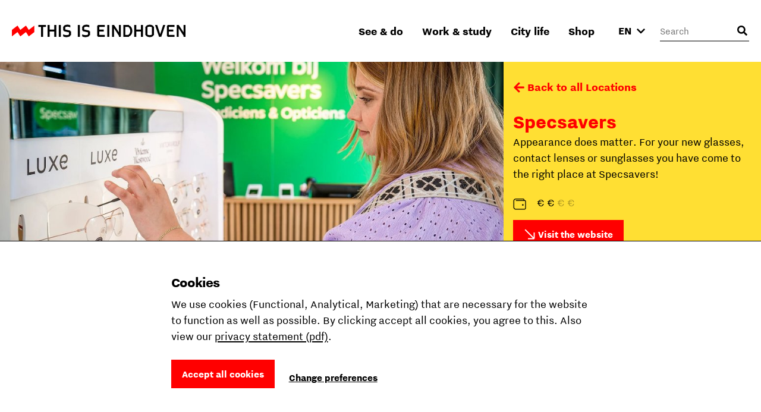

--- FILE ---
content_type: text/html; charset=utf-8
request_url: https://www.thisiseindhoven.com/en/locations/specsavers
body_size: 13769
content:


<!DOCTYPE html>
<html lang="en" class="js">
<head>
    <meta name="htmx-config" content='{"selfRequestsOnly":false,"allowScriptTags":true,"indicatorClass":"htmx-indicator","historyCacheSize":20,"withCredentials":false,"defaultFocusScroll":false,"getCacheBusterParam":false,"globalViewTransitions":false,"antiForgery":{"formFieldName":"__RequestVerificationToken","headerName":"RequestVerificationToken","requestToken":"CfDJ8DtCN2mODPJAmBQAOyAtrUcwhl5leu_LhAoUxfSTqdMxO-z0i-YHy58yRT2-b3oGvY7j4eFYYTXHjAQRQ2Nb7Zqd72WRlnrtaTwF_qp2JxeAZCNTol1ic-1Tz7J0wAQ37nhBd_A9H2oIVMfDkEhZ_cw"}}' />

    <meta charset="UTF-8">
    <meta http-equiv="X-UA-Compatible" content="IE=edge,chrome=1">
    <meta name="viewport" content="width=device-width, initial-scale=1, shrink-to-fit=no">

    <script type="module">
        document.documentElement.classList.remove('no-js');
        document.documentElement.classList.add('js');
    </script>

    <link rel="preload" as="font" href="/fonts/nittieindhoven-normal-v200.woff" type="font/woff" crossorigin="anonymous">
    <link rel="preload" as="font" href="/fonts/nittieindhoven-normalitalic-v200.woff" type="font/woff" crossorigin="anonymous">
    <link rel="preload" as="font" href="/fonts/nittieindhoven-extraBold-v200.woff" type="font/woff" crossorigin="anonymous">
    <link rel="preload" as="font" href="/fonts/nittieindhoven-normal-v200.woff2" type="font/woff2" crossorigin="anonymous">
    <link rel="preload" as="font" href="/fonts/nittieindhoven-normalitalic-v200.woff2" type="font/woff2" crossorigin="anonymous">
    <link rel="preload" as="font" href="/fonts/nittieindhoven-extraBold-v200.woff2" type="font/woff2" crossorigin="anonymous">

    <link rel="preconnect" href="https://dc.services.visualstudio.com" crossorigin/>
    <link rel="preconnect" href="https://fonts.gstatic.com" crossorigin/>
    <link rel="preconnect" href="https://www.gstatic.com" crossorigin/>
    <link rel="preconnect" href="https://www.googletagmanager.com" crossorigin/>

    <link rel="stylesheet" href="/fonts/fontface.css?v=0-q7pE-z4WHRms0bp8iMTBjAleZb54JcX3uvCziFRnQ">
    <link rel="stylesheet" href="/css/entry.css?v=cda759TurrOT3bIqRbEzpVBR_J-NWU_wx7ryAnuhqnM" charset="utf-8" />

    
    


    <link rel="manifest" href="/manifest.json?v=080w9cm1nArXSXvZiIYtTeSFUn2HaZ_pdVzJGUe9LNQ">

    <link rel="shortcut icon" href="/favicon/favicon-32.png?v=UfA1H5ZBZzsAfo_xjaxMHl1EdNoRTk5wOvv1fbd2EOY">
    <link rel="icon" type="image/png" sizes="32x32" href="/favicon/favicon-32.png?v=UfA1H5ZBZzsAfo_xjaxMHl1EdNoRTk5wOvv1fbd2EOY">
    <link rel="icon" type="image/png" sizes="48x48" href="/favicon/favicon-48.png?v=Vcmb95THPpemb3wcGTA65Oup4KjIB5sWcjYavnaNAPQ">
    <link rel="icon" type="image/png" sizes="96x96" href="/favicon/favicon-64.png?v=okG_txT5w_zGno183n8Hs6lp_FjwgFw6dVSRagAbH7c">
    <link rel="icon" type="image/png" sizes="128x128" href="/favicon/favicon-128.png?v=kCzR_4zAHunBVtV-wPwHCu8uhQxs29zu-A4hYKnC_sk">
    <link rel="icon" type="image/png" sizes="152x152" href="/favicon/favicon-152.png?v=1QIJlQ1SaNfG4wCjs1HmIArgXaqhjnELxa_1uGJYYlY">
    <link rel="icon" type="image/png" sizes="192x192" href="/favicon/favicon-192.png?v=PgXdryix6PLSWWEuF1sTaptSLPK4c6BJbW89btd_e-0">

    <link rel="apple-touch-icon" href="/images/apple-touch-icon.png?v=1QIJlQ1SaNfG4wCjs1HmIArgXaqhjnELxa_1uGJYYlY" />

    <meta name="mobile-web-app-capable" content="yes">
    <meta name="apple-mobile-web-app-capable" content="yes">
    <meta name="application-name" content="This is Eindhoven">
    <meta name="apple-mobile-web-app-title" content="This is Eindhoven">
    <meta name="theme-color" content="#FF0000">
    <meta name="msapplication-navbutton-color" content="#FF0000">
    <meta name="apple-mobile-web-app-status-bar-style" content="black-translucent">
    <meta name="msapplication-starturl" content="/">

    
<link rel="canonical" href="https://www.thisiseindhoven.com/en/locations/specsavers" />

<title>Specsavers | This is Eindhoven</title>

<!-- Schema.org markup for Google+ -->
<meta name="description" content="For your glasses, contact lenses or sunglasses you have come to the right place at Specsavers!">

<meta name="robots" content="index, follow" />

<!-- Open Graph data -->
<meta property="og:title" content="Specsavers | This is Eindhoven" />
<meta property="og:type" content="website" />
<meta property="og:url" content="https://www.thisiseindhoven.com/en/locations/specsavers" />
<meta property="og:image" content="https://www.thisiseindhoven.com/getmedia/9181bd7c-ea3a-4ec7-8b3c-1f77c80eeed8/Movico_SPECSAVERS_02_2c14b33abb.jpg?width=1920&amp;height=1080&amp;ext=.jpg" />
<meta property="og:description" content="For your glasses, contact lenses or sunglasses you have come to the right place at Specsavers!" />
<meta property="og:site_name" content="This is Eindhoven" />


<meta property="og:locale" content="en-GB" />
    <meta property="og:locale:alternate" content="nl-NL" />
    <meta property="og:locale:alternate" content="de-DE" />


    


    <script>
        window.dataLayer = window.dataLayer || [];

        function gtag() { window.dataLayer.push(arguments); }
    </script>

    <script>
    gtag('consent', 'default', {
        ad_storage: "denied",
        ad_user_data: "denied",
        ad_personalization: "denied",
        analytics_storage: "denied",
        personalization_storage: "denied",
        functionality_storage: "granted",
        security_storage: "granted",
    });
</script>

    
<!-- Google Tag Manager -->
<script>!function(){"use strict";function l(e){for(var t=e,r=0,n=document.cookie.split(";");r<n.length;r++){var o=n[r].split("=");if(o[0].trim()===t)return o[1]}}function s(e){return localStorage.getItem(e)}function u(e){return window[e]}function A(e,t){e=document.querySelector(e);return t?null==e?void 0:e.getAttribute(t):null==e?void 0:e.textContent}var e=window,t=document,r="script",n="dataLayer",o="https://sst.thisiseindhoven.com",a="",i="cfp1nykhooqv",c="alv4=aWQ9R1RNLUs2QzhLRw%3D%3D&page=3",g="cookie",v="tie_",E="",d=!1;try{var d=!!g&&(m=navigator.userAgent,!!(m=new RegExp("Version/([0-9._]+)(.*Mobile)?.*Safari.*").exec(m)))&&16.4<=parseFloat(m[1]),f="stapeUserId"===g,I=d&&!f?function(e,t,r){void 0===t&&(t="");var n={cookie:l,localStorage:s,jsVariable:u,cssSelector:A},t=Array.isArray(t)?t:[t];if(e&&n[e])for(var o=n[e],a=0,i=t;a<i.length;a++){var c=i[a],c=r?o(c,r):o(c);if(c)return c}else console.warn("invalid uid source",e)}(g,v,E):void 0;d=d&&(!!I||f)}catch(e){console.error(e)}var m=e,g=(m[n]=m[n]||[],m[n].push({"gtm.start":(new Date).getTime(),event:"gtm.js"}),t.getElementsByTagName(r)[0]),v=I?"&bi="+encodeURIComponent(I):"",E=t.createElement(r),f=(d&&(i=8<i.length?i.replace(/([a-z]{8}$)/,"kp$1"):"kp"+i),!d&&a?a:o);E.async=!0,E.src=f+"/"+i+".js?"+c+v,null!=(e=g.parentNode)&&e.insertBefore(E,g)}();</script>
<!-- End Google Tag Manager -->

    
    <link rel="alternate" hreflang="en" href="https://www.thisiseindhoven.com/en/locations/specsavers" />
    <link rel="alternate" hreflang="de" href="https://www.thisiseindhoven.com/de/locaties/specsavers" />
    <link rel="alternate" hreflang="x-default" href="https://www.thisiseindhoven.com/nl/locaties/specsavers" />


    
    
<script type="application/ld&#x2B;json">
    {
  "@context": "http://schema.org",
  "name": "Specsavers",
  "description": "Appearance does matter. For your new glasses, contact lenses or sunglasses you have come to the right place at Specsavers!",
  "image": "/getmedia/9181bd7c-ea3a-4ec7-8b3c-1f77c80eeed8/Movico_SPECSAVERS_02_2c14b33abb.jpg?width=1920&height=1080&ext=.jpg",
  "@type": "Place",
  "address": {
    "@type": "PostalAddress",
    "addressCountry": "NL",
    "postalCode": "5611 AH",
    "streetAddress": "Hermanus Boexstraat 23 - 25",
    "addressLocality": "Eindhoven"
  },
  "geo": {
    "latitude": 51.440346,
    "longitude": 5.478435,
    "@type": "GeoCoordinates"
  },
  "telephone": "+31 (0) 40 - 237 20 50",
  "sameAs": "https://www.specsavers.nl"
}
</script>
    

<script type="application/ld&#x2B;json">
    {
        "@context": "http://schema.org",
        "@type": "BreadcrumbList",
        "itemListElement": [
            {
                "@type": "ListItem",
                "position": 1,
                "name": "Home",
                "item": "https://www.thisiseindhoven.com/en"
            },
            {
                "@type": "ListItem",
                "position": 2,
                "name": "Ontdek alle locaties",
                "item": "https://www.thisiseindhoven.com/en/locations"
            },
            {
                "@type": "ListItem",
                "position": 3,
                "name": "Specsavers"
            }
        ]
    }
</script>




    <script src="/scripts/vendor/lazysizes.min.js?v=8FWCTnc6cpdu8vlQQ0_-MpyNI6WbfYeFTzmMRIrNzo4" defer></script>
    <script src="/scripts/vendor/swiper.min.js?v=Z0UrTSatSEfg3L7gHMCBguOavBd_kAenA-6DoHNw8Ow" defer></script>
    <script src="/scripts/vendor/dialog-polyfill.min.js?v=Q-Sclq9tIHICJPzDMMNaporHKEd_aJS99-IHgK3PVnA"></script>

    <script type="text/javascript" src="/kentico.resource/activities/kenticoactivitylogger/logger.js?pageIdentifier=2123" async></script>

    
<script type="text/javascript">!function(T,l,y){var S=T.location,k="script",D="instrumentationKey",C="ingestionendpoint",I="disableExceptionTracking",E="ai.device.",b="toLowerCase",w="crossOrigin",N="POST",e="appInsightsSDK",t=y.name||"appInsights";(y.name||T[e])&&(T[e]=t);var n=T[t]||function(d){var g=!1,f=!1,m={initialize:!0,queue:[],sv:"5",version:2,config:d};function v(e,t){var n={},a="Browser";return n[E+"id"]=a[b](),n[E+"type"]=a,n["ai.operation.name"]=S&&S.pathname||"_unknown_",n["ai.internal.sdkVersion"]="javascript:snippet_"+(m.sv||m.version),{time:function(){var e=new Date;function t(e){var t=""+e;return 1===t.length&&(t="0"+t),t}return e.getUTCFullYear()+"-"+t(1+e.getUTCMonth())+"-"+t(e.getUTCDate())+"T"+t(e.getUTCHours())+":"+t(e.getUTCMinutes())+":"+t(e.getUTCSeconds())+"."+((e.getUTCMilliseconds()/1e3).toFixed(3)+"").slice(2,5)+"Z"}(),iKey:e,name:"Microsoft.ApplicationInsights."+e.replace(/-/g,"")+"."+t,sampleRate:100,tags:n,data:{baseData:{ver:2}}}}var h=d.url||y.src;if(h){function a(e){var t,n,a,i,r,o,s,c,u,p,l;g=!0,m.queue=[],f||(f=!0,t=h,s=function(){var e={},t=d.connectionString;if(t)for(var n=t.split(";"),a=0;a<n.length;a++){var i=n[a].split("=");2===i.length&&(e[i[0][b]()]=i[1])}if(!e[C]){var r=e.endpointsuffix,o=r?e.location:null;e[C]="https://"+(o?o+".":"")+"dc."+(r||"services.visualstudio.com")}return e}(),c=s[D]||d[D]||"",u=s[C],p=u?u+"/v2/track":d.endpointUrl,(l=[]).push((n="SDK LOAD Failure: Failed to load Application Insights SDK script (See stack for details)",a=t,i=p,(o=(r=v(c,"Exception")).data).baseType="ExceptionData",o.baseData.exceptions=[{typeName:"SDKLoadFailed",message:n.replace(/\./g,"-"),hasFullStack:!1,stack:n+"\nSnippet failed to load ["+a+"] -- Telemetry is disabled\nHelp Link: https://go.microsoft.com/fwlink/?linkid=2128109\nHost: "+(S&&S.pathname||"_unknown_")+"\nEndpoint: "+i,parsedStack:[]}],r)),l.push(function(e,t,n,a){var i=v(c,"Message"),r=i.data;r.baseType="MessageData";var o=r.baseData;return o.message='AI (Internal): 99 message:"'+("SDK LOAD Failure: Failed to load Application Insights SDK script (See stack for details) ("+n+")").replace(/\"/g,"")+'"',o.properties={endpoint:a},i}(0,0,t,p)),function(e,t){if(JSON){var n=T.fetch;if(n&&!y.useXhr)n(t,{method:N,body:JSON.stringify(e),mode:"cors"});else if(XMLHttpRequest){var a=new XMLHttpRequest;a.open(N,t),a.setRequestHeader("Content-type","application/json"),a.send(JSON.stringify(e))}}}(l,p))}function i(e,t){f||setTimeout(function(){!t&&m.core||a()},500)}var e=function(){var n=l.createElement(k);n.src=h;var e=y[w];return!e&&""!==e||"undefined"==n[w]||(n[w]=e),n.onload=i,n.onerror=a,n.onreadystatechange=function(e,t){"loaded"!==n.readyState&&"complete"!==n.readyState||i(0,t)},n}();y.ld<0?l.getElementsByTagName("head")[0].appendChild(e):setTimeout(function(){l.getElementsByTagName(k)[0].parentNode.appendChild(e)},y.ld||0)}try{m.cookie=l.cookie}catch(p){}function t(e){for(;e.length;)!function(t){m[t]=function(){var e=arguments;g||m.queue.push(function(){m[t].apply(m,e)})}}(e.pop())}var n="track",r="TrackPage",o="TrackEvent";t([n+"Event",n+"PageView",n+"Exception",n+"Trace",n+"DependencyData",n+"Metric",n+"PageViewPerformance","start"+r,"stop"+r,"start"+o,"stop"+o,"addTelemetryInitializer","setAuthenticatedUserContext","clearAuthenticatedUserContext","flush"]),m.SeverityLevel={Verbose:0,Information:1,Warning:2,Error:3,Critical:4};var s=(d.extensionConfig||{}).ApplicationInsightsAnalytics||{};if(!0!==d[I]&&!0!==s[I]){var c="onerror";t(["_"+c]);var u=T[c];T[c]=function(e,t,n,a,i){var r=u&&u(e,t,n,a,i);return!0!==r&&m["_"+c]({message:e,url:t,lineNumber:n,columnNumber:a,error:i}),r},d.autoExceptionInstrumented=!0}return m}(y.cfg);function a(){y.onInit&&y.onInit(n)}(T[t]=n).queue&&0===n.queue.length?(n.queue.push(a),n.trackPageView({})):a()}(window,document,{
src: "https://js.monitor.azure.com/scripts/b/ai.2.min.js", // The SDK URL Source
crossOrigin: "anonymous", 
cfg: { // Application Insights Configuration
    connectionString: 'InstrumentationKey=554c06cf-4714-4e33-b2fd-690818265b64'
}});</script></head>

<body data-pagetheme=yellow>
    
<!-- Google Tag Manager (noscript) -->
<noscript><iframe src="https://sst.thisiseindhoven.com/ns.html?id=GTM-K6C8KG" height="0" width="0" style="display:none;visibility:hidden"></iframe></noscript>
<!-- End Google Tag Manager (noscript) -->

    <header>
        
<a class="button skip-link" href="#pagecontent">Ga naar inhoud</a>




<div class='header' data-ktc-search-exclude>
    <div class='header__inner'>
        <div class='header__logo'>
            <a href="/en" class="logo" title="Back to the home page">
                <img src="/images/thisiseindhoven-logo.svg?v=FacSbpC78Y4QuPsUwyoQMQ5vjHJzNJol810DY88HCPc" alt="Logo This Is Eindhoven">
            </a>
        </div>

        <div class='header__navigation'>
            


<nav>
    <ul class='navigation'>
            <li class=' has-megamenu ' data-theme='yellow'>
                <a href='#'>See &amp; do</a>

                <div class='megamenu'>
                    <div class='megamenu__inner'>
                        

<div class="megamenu__highlight">
        <figure>
            

        <img class="lazyload" data-srcset="/getmedia/711a60c1-f2c4-47e8-be2d-0e99d2c016dd/zomer-Piet-Hein-Eek-showroom-bezoekers-Nick-Bookelaar.jpg?width=720&amp;resizemode=force 720w, /getmedia/711a60c1-f2c4-47e8-be2d-0e99d2c016dd/zomer-Piet-Hein-Eek-showroom-bezoekers-Nick-Bookelaar.jpg?width=533&amp;resizemode=force 533w" data-sizes="auto" width="2048" height="1366"  alt="" title="" />

        </figure>

    <span class="tag tie-icon  color--red">
        <span>Plan your trip</span>
    </span>

    <span class="megamenu__highlight-title">Your ultimate trip to Eindhoven</span>
    <a href="/en/see-and-do/your-ultimate-trip-to-eindhoven" class="button button-outline button-outline--black tie-icon tie-icon-arrow-diagonal">Read more 
        <span class="visually-hidden">about Your ultimate trip to Eindhoven</span>
    </a>
</div>

                        <div class='megamenu__submenu'>
                            <a class='button-link tie-icon tie-icon-arrow-left mobile-menu__back' href="#">Back</a>
                            <span class='megamenu__submenu-title'>See &amp; do</span>
                            <ul>
                                    <li class=' '>
                                        <a href='/en/events'>Events</a>
                                    </li>
                                    <li class=' '>
                                        <a href='/en/see-and-do/plan-your-trip'>Plan your trip</a>
                                    </li>
                                    <li class=' '>
                                        <a href='/en/see-and-do/shopping'>Shopping</a>
                                    </li>
                                    <li class=' '>
                                        <a href='/en/see-and-do/fun-things-to-do'>Fun things to do</a>
                                    </li>
                                    <li class=' '>
                                        <a href='/en/see-and-do/hotels'>Hotels</a>
                                    </li>
                                    <li class=' '>
                                        <a href='/en/see-and-do/nightlife'>Nightlife</a>
                                    </li>
                                    <li class=' '>
                                        <a href='/en/see-and-do/culture-and-design'>Culture &amp; design</a>
                                    </li>
                                    <li class=' '>
                                        <a href='/en/see-and-do/dynamic-districts'>Districts</a>
                                    </li>
                                    <li class=' '>
                                        <a href='/en/see-and-do/food-and-drinks'>Food &amp; drinks</a>
                                    </li>
                                    <li class=' '>
                                        <a href='/en/see-and-do/tours'>City tours</a>
                                    </li>
                            </ul>

                                <a href="/en/see-and-do" class="megamenu__menu-link button-link tie-icon tie-icon-arrow-diagonal color--red">
                                    <span class='color--black'>More to see &amp; do</span>
                                </a>
                        </div>
                    </div>
                </div>
            </li>
            <li class=' has-megamenu ' data-theme='green'>
                <a href='#'>Work &amp; study</a>

                <div class='megamenu'>
                    <div class='megamenu__inner'>
                        

<div class="megamenu__highlight">
        <figure>
            

        <img class="lazyload" data-srcset="/getmedia/0ccdf290-40e7-4929-bb09-218ff489b7c8/Eindhoven-Exchange_foto-Nadia-ten-Wolde-(2).jpg?width=720&amp;resizemode=force 720w, /getmedia/0ccdf290-40e7-4929-bb09-218ff489b7c8/Eindhoven-Exchange_foto-Nadia-ten-Wolde-(2).jpg?width=533&amp;resizemode=force 533w" data-sizes="auto" width="2048" height="1365"  alt="" title="" />

        </figure>

    <span class="tag tie-icon  color--blue">
        <span>Talent</span>
    </span>

    <span class="megamenu__highlight-title">10x Reasons to study in Eindhoven</span>
    <a href="/en/work-and-study/10-reasons-to-study-in-eindhoven" class="button button-outline button-outline--black tie-icon tie-icon-arrow-diagonal">Read more 
        <span class="visually-hidden">about 10x Reasons to study in Eindhoven</span>
    </a>
</div>

                        <div class='megamenu__submenu'>
                            <a class='button-link tie-icon tie-icon-arrow-left mobile-menu__back' href="#">Back</a>
                            <span class='megamenu__submenu-title'>Work &amp; study</span>
                            <ul>
                                    <li class=' '>
                                        <a href='/en/work-and-study/study'>Study in Eindhoven</a>
                                    </li>
                                    <li class=' '>
                                        <a href='/en/work-and-study/career'>Kickstart your career</a>
                                    </li>
                                    <li class=' '>
                                        <a href='/en/work-and-study/study/guide-how-to-kick-start-your-student-life'>Student life</a>
                                    </li>
                                    <li class=' '>
                                        <a href='/en/work-and-study/tech-and-maker-districts'>Tech &amp; maker districts</a>
                                    </li>
                                    <li class=' '>
                                        <a href='/en/work-and-study/work-spaces'>Work spaces</a>
                                    </li>
                            </ul>

                                <a href="/en/work-and-study" class="megamenu__menu-link button-link tie-icon tie-icon-arrow-diagonal color--blue">
                                    <span class='color--black'>All about work &amp; study</span>
                                </a>
                        </div>
                    </div>
                </div>
            </li>
            <li class=' has-megamenu ' data-theme='pink'>
                <a href='#'>City life</a>

                <div class='megamenu'>
                    <div class='megamenu__inner'>
                        

<div class="megamenu__highlight">
        <figure>
            

        <img class="lazyload" data-srcset="/getmedia/f88ff8e0-eeb8-43a1-ae5a-061b63b62f9e/Bio-Based-Building_DDW22_foto-Max-Kneefel-(5).jpg?width=720&amp;resizemode=force 720w, /getmedia/f88ff8e0-eeb8-43a1-ae5a-061b63b62f9e/Bio-Based-Building_DDW22_foto-Max-Kneefel-(5).jpg?width=533&amp;resizemode=force 533w" data-sizes="auto" width="1843" height="1228"  alt="" title="Max Kneefel" />

        </figure>

    <span class="tag tie-icon  color--darkgreen">
        <span>See &amp; do</span>
    </span>

    <span class="megamenu__highlight-title">Is Eindhoven worth it?</span>
    <a href="/en/city-life/about-eindhoven/is-eindhoven-worth-it" class="button button-outline button-outline--black tie-icon tie-icon-arrow-diagonal">Read more 
        <span class="visually-hidden">about Is Eindhoven worth it?</span>
    </a>
</div>

                        <div class='megamenu__submenu'>
                            <a class='button-link tie-icon tie-icon-arrow-left mobile-menu__back' href="#">Back</a>
                            <span class='megamenu__submenu-title'>City life</span>
                            <ul>
                                    <li class=' '>
                                        <a href='/en/city-life/about-eindhoven'>About Eindhoven</a>
                                    </li>
                                    <li class=' '>
                                        <a href='/en/city-life/the-eindhoven-brand'>Share the Vibe</a>
                                    </li>
                                    <li class=' '>
                                        <a href='/en/city-life/moving-to-eindhoven'>Moving to Eindhoven</a>
                                    </li>
                                    <li class=' '>
                                        <a href='/en/city-life/people-of-eindhoven'>People of Eindhoven</a>
                                    </li>
                                    <li class=' '>
                                        <a href='/en/city-life/feeling-at-home'>Living &amp; feeling at home</a>
                                    </li>
                                    <li class=' '>
                                        <a href='/en/city-life/transportation'>Public transportation</a>
                                    </li>
                                    <li class=' '>
                                        <a href='/en/city-life/eindhoven-from-a-to-z'>Eindhoven from A to Z</a>
                                    </li>
                            </ul>

                                <a href="/en/city-life" class="megamenu__menu-link button-link tie-icon tie-icon-arrow-diagonal color--darkgreen">
                                    <span class='color--black'>All about city life</span>
                                </a>
                        </div>
                    </div>
                </div>
            </li>
            <li class=' has-megamenu ' data-theme='white'>
                <a href='#'>Shop</a>

                <div class='megamenu'>
                    <div class='megamenu__inner'>
                        

<div class="megamenu__highlight">
        <figure>
            

        <img class="lazyload" data-srcset="/getmedia/4b78eaf0-fc7a-4599-9d23-ceeacc27669f/HS_08300-2-min.jpg?width=720&amp;resizemode=force 720w, /getmedia/4b78eaf0-fc7a-4599-9d23-ceeacc27669f/HS_08300-2-min.jpg?width=533&amp;resizemode=force 533w" data-sizes="auto" width="4672" height="5840"  alt="" title="Jesse Bischoff" />

        </figure>

    <span class="tag tie-icon  color--red">
        <span>THE VIBE</span>
    </span>

    <span class="megamenu__highlight-title">THE VIBE</span>
    <a href="/en/the-vibe" class="button button-outline button-outline--black tie-icon tie-icon-arrow-diagonal">Discover the new collection 
        <span class="visually-hidden">about THE VIBE</span>
    </a>
</div>

                        <div class='megamenu__submenu'>
                            <a class='button-link tie-icon tie-icon-arrow-left mobile-menu__back' href="#">Back</a>
                            <span class='megamenu__submenu-title'>Shop</span>
                            <ul>
                                    <li class=' '>
                                        <a href='/en/the-vibe'>THE VIBE</a>
                                    </li>
                                    <li class=' '>
                                        <a href='/en/all-products/t-shirts'>T-shirts</a>
                                    </li>
                                    <li class=' '>
                                        <a href='/en/all-products/totebags'>Totebags</a>
                                    </li>
                                    <li class=' '>
                                        <a href='/en/all-products/sweaters'>Jackets</a>
                                    </li>
                                    <li class=' '>
                                        <a href='/en/all-products/caps'>Caps</a>
                                    </li>
                                    <li class=' '>
                                        <a href='/en/all-products/hoodies'>Hoodies</a>
                                    </li>
                                    <li class=' '>
                                        <a href='/en/all-products/sweaters'>Sweaters</a>
                                    </li>
                                    <li class=' '>
                                        <a href='/en/delivery-returning'>Delivery &amp; returns</a>
                                    </li>
                            </ul>

                                <a href="/en/all-products" class="megamenu__menu-link button-link tie-icon tie-icon-arrow-diagonal color--red">
                                    <span class='color--black'>Discover all products</span>
                                </a>
                        </div>
                    </div>
                </div>
            </li>
    </ul>
</nav>
        </div>

        <button class="mobile-menu__trigger" aria-label="Open menu">
            <div class="nav-icon">
                <span></span>
                <span></span>
                <span></span>
                <span></span>
            </div>
        </button>

        



<div class='header__language-selector clonable-noshow'>
    <form method="post" action="/en-gb/languagepicker/changelanguage">
            <input name="__Kentico_DC_Page" type="hidden" value="CfDJ8DtCN2mODPJAmBQAOyAtrUdO2xEH/tz&#x2B;qwQcKX7qnbOTscZr07&#x2B;Bh3R1Ceu/&#x2B;C3ydpYZ9vYiZEw9dsEV2jgxJSFdAuuaOdfd7P2oxQxbgYXjjmgVRM8mneeg9Ajyyzfl9w==" />

        <input name="originalPath" type="hidden" />
        
        <input name="requestPath" value="/en/locations/specsavers" type="hidden" />

        <label for="language-picker-select" class="visually-hidden">Select a language</label>
        <select name="language" id="language-picker-select" onchange="this.form.submit();" data-val="true" data-val-required="The Language field is required.">
                <option lang="nl" value="nl" title="Dutch">NL</option>
                <option lang="en" value="en" title="English" selected="selected">EN</option>
                <option lang="de" value="de" title="German">DE</option>
        </select>
        <span class='tie-icon tie-icon-chevron-down'></span>
    <input name="__RequestVerificationToken" type="hidden" value="CfDJ8DtCN2mODPJAmBQAOyAtrUcwhl5leu_LhAoUxfSTqdMxO-z0i-YHy58yRT2-b3oGvY7j4eFYYTXHjAQRQ2Nb7Zqd72WRlnrtaTwF_qp2JxeAZCNTol1ic-1Tz7J0wAQ37nhBd_A9H2oIVMfDkEhZ_cw" /></form>
</div>


        

<div class='header__search clonable-noshow'>
    <form method="post" action="/en-gb/headersearch/searchrequest">
        <input name="currentPath" value="/en/locations/specsavers" type="hidden" />

        <div class="form-field form-field__with-icon form-field__with-icon--right">
            <div class="editing-form-control-nested-control">
                <input class="search" id="header-search" name="searchTerm" type="search"
                       placeholder='Search'
                       onfocus="this.placeholder = ''"
                       onblur="this.placeholder = 'Search'" />
            </div>
            <span class='header__search-placeholder-text'>What are you looking for?</span>
        </div>
        <button type="button" class='header__search-button' aria-label="Open search input"></button>
    <input name="__RequestVerificationToken" type="hidden" value="CfDJ8DtCN2mODPJAmBQAOyAtrUcwhl5leu_LhAoUxfSTqdMxO-z0i-YHy58yRT2-b3oGvY7j4eFYYTXHjAQRQ2Nb7Zqd72WRlnrtaTwF_qp2JxeAZCNTol1ic-1Tz7J0wAQ37nhBd_A9H2oIVMfDkEhZ_cw" /></form>
</div>
    </div>
</div>    </header>

    <main id="pagecontent" class="body-inner">
         




<section class="sticky-sidebar-layout">
    <div class="sticky-sidebar-layout__content">
        <div class="sticky-sidebar-layout-featured-image">
            

        <img class="lazyload" data-srcset="/getmedia/9181bd7c-ea3a-4ec7-8b3c-1f77c80eeed8/Movico_SPECSAVERS_02_2c14b33abb.jpg?width=768&amp;resizemode=force 768w, /getmedia/9181bd7c-ea3a-4ec7-8b3c-1f77c80eeed8/Movico_SPECSAVERS_02_2c14b33abb.jpg?width=1024&amp;resizemode=force 1024w" data-sizes="auto" width="1920" height="1080"  alt="" title="" />

        </div>
        <div class="sticky-sidebar-layout__content-inner">
            <div class="text text--padding-large">
                <p>Photo: Movico pop-up store</p>


                

                

                    <h3 class="highlighted-title">Reviews</h3>
                    <ul class="p-0">
                            <li class="button-link">
                                <a href="https://www.google.com/search?q=specsavers%20eindhoven&amp;oq=spec&amp;aqs=chrome.0.69i59l2j69i57j46i175i199i512j69i60l3j69i61.1077j0j4&amp;sourceid=chrome&amp;ie=UTF-8&amp;tbs=lf:1,lf_ui:4&amp;tbm=lcl&amp;sxsrf=ALeKk02cjqsfYfDmEYdNfDNUW-Mq4EMYjA:1629800404415&amp;rflfq=1&amp;num=10&amp;rldimm=15358147214751975484&amp;lqi=ChRzcGVjc2F2ZXJzIGVpbmRob3ZlbiIDiAEBSMnRq9DlgICACFoiEAAYABgBIhRzcGVjc2"
                                   target="_blank"
                                   title="View on Google"
                                   class="button-link tie-icon tie-icon-arrow-diagonal color--red"
                                   rel="noopener noreferrer">
                                    <span class="color--black">View on Google</span>
                                </a>
                            </li>
                    </ul>

                
    <h3 class="highlighted-title">Opening Hours</h3>
    <ul class="list-opening-hours">
            <li>
                <span class="day">Monday</span>
                <span class="time">
09:00 - 18:00                </span>
            </li>
            <li>
                <span class="day">Tuesday</span>
                <span class="time">
09:00 - 18:00                </span>
            </li>
            <li>
                <span class="day">Wednesday</span>
                <span class="time">
09:00 - 18:00                </span>
            </li>
            <li>
                <span class="day">Thursday</span>
                <span class="time">
09:00 - 18:00                </span>
            </li>
            <li>
                <span class="day">Friday</span>
                <span class="time">
09:00 - 21:00                </span>
            </li>
            <li>
                <span class="day">Saturday</span>
                <span class="time">
09:00 - 18:00                </span>
            </li>
            <li>
                <span class="day">Sunday</span>
                <span class="time">
12:00 - 17:00                </span>
            </li>
    </ul>


                
            </div>
        </div>
    </div>
    <div class="sticky-sidebar-layout__sidebar">
        
<div class="card-hero-metadata">
    <div class="card-hero-metadata__content">
        
<a href="/en/locations" title="Locations" class="button-link tie-icon tie-icon-arrow-left " data-ktc-search-exclude>Back to all Locations</a>


        <h1>Specsavers</h1>
        <div class="text">
            <p>Appearance does matter. For your new glasses, contact lenses or sunglasses you have come to the right place at Specsavers!</p>
                <ul class="list-with-icons">

                        <li>
                            <span class="tie-icon tie-icon-wallet"></span>
                                    <span
                                        
                                        aria-hidden="true">€</span>
                                    <span
                                        
                                        aria-hidden="true">€</span>
                                    <span
                                        class='opacity-30'
                                        aria-hidden="true">€</span>
                                    <span
                                        class='opacity-30'
                                        aria-hidden="true">€</span>
                            <span
                                class="visually-hidden">Price indication 2 of the 4</span>
                        </li>
                </ul>
        </div>
            <div class="card-hero-metadata__buttons">
                <div class="card-hero-metadata__buttons-inner">
                    <a href="https://www.specsavers.nl" target="_blank"
                       class="button tie-icon tie-icon-arrow-diagonal gtm-call-to-action-locatie">
                        Visit the website
                    </a>
                    <span class="mobile-sticky-title">Specsavers</span>
                </div>
            </div>
    </div>
</div>

    </div>
</section>


<section>
    <div class="contact-block">
        <div class="container">
            <div class="row g-4">
                <div class="col-12 col-md-4 col-xl-3 p-4">
                    <div class="contact-block__content">
                        <h3 class="contact-block__title">Contact</h3>
                            <div itemscope itemtype="https://schema.org/Organization">
                                    <div itemprop="address" itemscope itemtype="https://schema.org/PostalAddress">
                                            <span class="address" itemprop="streetAddress">Hermanus Boexstraat 23 - 25</span>
                                            <span itemprop="postalCode">5611 AH</span>
                                            <span itemprop="addressLocality">Eindhoven</span>
                                    </div>
                                    <a href="https://www.google.com/maps/dir/?api=1&amp;destination=Hermanus Boexstraat&#x2B;23 - 25&#x2B;Eindhoven&#x2B;NL"
                                       target="_blank" rel="noreferrer"
                                       class="button-link tie-icon tie-icon-arrow-diagonal color--red gtm-google-maps-plan-route-function">
                                        <span class="color--black">Plan your route</span>
                                    </a>
                            </div>

                            <div class="contact-block__actions">
                                    <a href="tel:&#x2B;31 (0) 40 - 237 20 50" title="Call us" itemprop="telephone">&#x2B;31 (0) 40 - 237 20 50</a>

                                    <a href="https://www.specsavers.nl" title="Visit the website" target="_blank" rel="noopener">
                                        Visit the website
                                    </a>


                            </div>

                            <ul class="social-links">
                                    <li>
                                        <a class="gtm-fb-social-icon-locatie" href="https://www.facebook.com/specsaversnederland" target="_blank" rel="noopener">
                                            Link to Facebook
                                            <span class="tie-icon tie-icon-facebook-square"></span>
                                        </a>
                                    </li>
                                    <li>
                                        <a class="gtm-ig-social-icon-locatie" href="https://www.instagram.com/specsaversnederland/" target="_blank" rel="noopener">
                                            Link to Instagram
                                            <span class="tie-icon tie-icon-instagram-square"></span>
                                        </a>
                                    </li>

                            </ul>

                    </div>
                </div>
                    <div class="col-12 col-md-8 col-xl-9 p-4">
                        <div class="iframe-wrapper">
                            <div data-src="https://www.google.com/maps/embed/v1/place?key=AIzaSyCy2SPO23w8-Yg8v43mxUBId75qvc4rOxc&amp;q=place_id:ChIJ9_3PrxzZxkcRPEhyV4UZI9U&amp;center=51.440346,5.478435" data-title="" class="maps-container"></div>
                        </div>
                    </div>
            </div>
        </div>
    </div>
</section>


    </main>

    


<footer class="footer" data-ktc-search-exclude>
    <div class="footer__inner">
        <span class="footer__copyright">&#169;&nbsp;<span id="year">2026</span></span>
        <span class="footer__separator">|</span>
        <ul class="footer__links">
            <li><a href="#" class="js--cookie-modal-toggle" title="">manage cookies</a></li>
                <li class=""><a href="/en/contact" target="_self" title="">contact</a></li>
                <li class=""><a href="/en/privacy-statement" target="_self" title="">privacy</a></li>
                <li class=""><a href="/en/terms-and-conditions" target="_self" title="">terms and conditions</a></li>
                <li class=""><a href="/en/disclaimer" target="_self" title="">disclaimer</a></li>
                <li class=""><a href="https://www.eindhoven365.nl/en/press-media" target="_blank" title="">press &amp; media</a></li>
                <li class=""><a href="/en/delivery-returning" target="_self" title="">returning</a></li>
        </ul>
        <div class="footer__container">
            <p class="footer__text">Follow our <br> socials</p>
            <ul class="footer__social-links">
                    <li><a href="https://www.instagram.com/eindhovencity/" target="_blank" rel=&#x27;noopener&#x27;><span class="tie-icon tie-icon-instagram"></span><span class="visualy-hidden">Go to the This is Eindhoven instagram</span></a></li>
                    <li><a href="https://www.facebook.com/eindhoven" target="_blank" rel=&#x27;noopener&#x27;><span class="tie-icon tie-icon-facebook-round"></span><span class="visualy-hidden">Go to the This is Eindhoven facebook-round</span></a></li>
                    <li><a href="https://www.tiktok.com/@eindhovencity" target="_blank" rel=&#x27;noopener&#x27;><span class="tie-icon tie-icon-tiktok"></span><span class="visualy-hidden">Go to the This is Eindhoven tiktok</span></a></li>
            </ul>
        </div>
    </div>
</footer>


    


<div class="cookie-bar open" hx-target="this" hx-swap="outerHTML">

    <div class="container">
        <div class="row justify-content-center">
            <div class="col-12 col-sm-7">
                <div class="cookie-bar__container">
                    <form action="/en/locations/specsavers" method="post">
                        <div class="cookie-bar__content">
                            <h2>
                                <p>Cookies</p>

                            </h2>
                            
                            <p>We use cookies (Functional, Analytical, Marketing) that are necessary for the website to function as well as possible. By clicking accept all cookies, you agree to this. Also view our <a href="/getmedia/107fdecf-66ba-4b04-852e-b3f27796d70c/Privacy-Policy-Eindhoven365.pdf">privacy statement (pdf)</a>.&nbsp;</p>

                            
                            <div class="without-preferences">
                                
                            </div>
                        </div>

                        <div class="cookie-bar__options">
                            <span class="ktc-radio">
                                <input class="form-control js-default-option"
                                       id="b795fbca-009c-48f2-93ed-a24902ddcecf"
                                       name="cookieLevel"
                                       type="radio"
                                       value="Functional"
                                       data-gtm-cookie-types="functional"
                                       checked="checked">
                                <label for="b795fbca-009c-48f2-93ed-a24902ddcecf">
                                    <span class="title"><p>Only functional</p>
</span>
                                    <span class="description">
                                        <p>With this option we only place functional cookies. We can therefore not use your data to improve our website. Nor can we provide you with personal content or audiovisual content from external (social media) sources such as youtube or soundcloud.</p>

                                    </span>
                                </label>
                            </span>

                            <span class="ktc-radio">
                                <input class="form-control"
                                       id="f3a2380f-c35c-42db-80c2-b24923fe86c4"
                                       name="cookieLevel"
                                       type="radio"
                                       value="Analytical"
                                       data-gtm-cookie-types="functional,analytical">
                                <label for="f3a2380f-c35c-42db-80c2-b24923fe86c4">
                                    <span class="title"><p>Only functional and analytical</p>
</span>
                                    <span class="description"><p>With this option we only place functional and analytical cookies. This way we can continue to optimize our website. With this option we cannot provide you with personal content or audiovisual content from external (social media) sources such as youtube or soundcloud.</p>
</span>
                                </label>
                            </span>

                            <span class="ktc-radio">
                                <input class="form-control"
                                       id="e514ccad-9f3f-4bcb-a523-94c63c887f98"
                                       name="cookieLevel"
                                       type="radio"
                                       value="Marketing"
                                       data-gtm-cookie-types="functional,analytical,marketing">
                                <label for="e514ccad-9f3f-4bcb-a523-94c63c887f98">
                                    <span class="title"><p>All cookies</p>
</span>
                                    <span class="description"></span>
                                </label>
                            </span>
                        </div>

                        <div class="cookie-bar__buttons">
                            <button type="submit" class="button js--cookie-button-all without-preferences" hx-post="/en-gb/cookie/acceptallcookies">Accept all cookies</button>
                            <button type="submit" class="button js--cookie-button with-preferences" hx-post="/en-gb/cookie/acceptcookielevel">Save preferences</button>

                            <button type="button" class="underline active js-change-preferences">Change preferences</button>
                            <button type="button" class="underline js-default-settings">Use default settings</button>
                        </div>
                    <input name="__RequestVerificationToken" type="hidden" value="CfDJ8DtCN2mODPJAmBQAOyAtrUcwhl5leu_LhAoUxfSTqdMxO-z0i-YHy58yRT2-b3oGvY7j4eFYYTXHjAQRQ2Nb7Zqd72WRlnrtaTwF_qp2JxeAZCNTol1ic-1Tz7J0wAQ37nhBd_A9H2oIVMfDkEhZ_cw" /></form>
                </div>
            </div>
        </div>
    </div>
</div>

    <script src="/scripts/vendor/react.production.min.js?v=yH8cZ01GJTiMrB3C-WjrUVHgRJ9PFkC2M1vX0kYtmg0"></script>
    <script src="/scripts/vendor/react-dom.production.min.js?v=4azNb1XgwypoL_9EibhR6gt5rskmMCvDB9EXzamws5s"></script>
    <script src="/scripts/vendor/htmx.min.js?v=RJMXreeIHpSVENthSZHhlcOgmcTHkcJNrOxV-fSipFI"></script>

    
    

    

    <script src="/scripts/entry.js?v=3A-CKWQUuCzZK6CF0b8JEtDB1fwdL2mnJ_a_NVLmAPo" defer></script>

    <script src="/scripts/commerce.js?v=0nIEaFSWtcsjiob6TKuJkRiF-MgJYQi71dkE8c2qMHI"></script>



<div id="minicart"><div class="mini-cart"></div></div>

    
    

<script>
	document.addEventListener('om.Optin.success', async function(event) {
		const response = await fetch('/en-gb/optinmonsterleadhandler/handlelead', {
			method: "POST",
			headers: {
				Accept: "application/json",
				"Content-Type": "application/json",
            	'RequestVerificationToken': 'CfDJ8DtCN2mODPJAmBQAOyAtrUcwhl5leu_LhAoUxfSTqdMxO-z0i-YHy58yRT2-b3oGvY7j4eFYYTXHjAQRQ2Nb7Zqd72WRlnrtaTwF_qp2JxeAZCNTol1ic-1Tz7J0wAQ37nhBd_A9H2oIVMfDkEhZ_cw'
			},
			body: JSON.stringify({
				name: event.detail.Optin.data.fields.name,
				email: event.detail.Optin.data.fields.email,
				campaignId: event.detail.Campaign.id
			}),
            keepalive: true
		})
		
		if (response.ok) {
        	const jsonData = await response.json();
			
			if (jsonData.redirectUrl)
			{
				window.location = jsonData.redirectUrl;
			}
		}
	});
</script>

    <script>ReactDOM.hydrate(React.createElement(TIECommerce.MiniCartProvider, {"endpointUrl":"/en-gb/cart","resourcedTexts":{"amount":"Amount","miniCartChangeCartButton":"View my cart","miniCartOrderButton":"Order","miniCartTitle":"Shopping cart"},"cartLink":"/en/cart","checkoutLink":"/en/checkout"}), document.getElementById("minicart"));
</script>
</body>
</html>


--- FILE ---
content_type: text/css; charset=utf-8
request_url: https://www.thisiseindhoven.com/css/entry.css?v=cda759TurrOT3bIqRbEzpVBR_J-NWU_wx7ryAnuhqnM
body_size: 94137
content:
dialog {
  position: absolute;
  left: 0; right: 0;
  width: -moz-fit-content;
  width: -webkit-fit-content;
  width: fit-content;
  height: -moz-fit-content;
  height: -webkit-fit-content;
  height: fit-content;
  margin: auto;
  border: solid;
  padding: 1em;
  background: white;
  color: black;
  display: block;
}

dialog:not([open]) {
  display: none;
}

dialog + .backdrop {
  position: fixed;
  top: 0; right: 0; bottom: 0; left: 0;
  background: rgba(0,0,0,0.1);
}

._dialog_overlay {
  position: fixed;
  top: 0; right: 0; bottom: 0; left: 0;
}

dialog.fixed {
  position: fixed;
  top: 50%;
  transform: translate(0, -50%);
}
@charset "UTF-8";
/* Document
 * ========================================================================== */
/**
 * Add border box sizing in all browsers (opinionated).
 */
*,
::before,
::after {
  -webkit-box-sizing: border-box;
          box-sizing: border-box;
}

/**
 * 1. Add text decoration inheritance in all browsers (opinionated).
 * 2. Add vertical alignment inheritance in all browsers (opinionated).
 */
::before,
::after {
  text-decoration: inherit; /* 1 */
  vertical-align: inherit; /* 2 */
}

/**
 * 1. Use the default cursor in all browsers (opinionated).
 * 2. Change the line height in all browsers (opinionated).
 * 3. Use a 4-space tab width in all browsers (opinionated).
 * 4. Remove the grey highlight on links in iOS (opinionated).
 * 5. Prevent adjustments of font size after orientation changes in
 *    IE on Windows Phone and in iOS.
 * 6. Breaks words to prevent overflow in all browsers (opinionated).
 */
html {
  line-height: 1.5; /* 2 */
  word-break: break-word; /* 6 */
  -moz-tab-size: 4; /* 3 */
  -o-tab-size: 4;
     tab-size: 4; /* 3 */
  cursor: default; /* 1 */
  -webkit-tap-highlight-color: transparent;
  -ms-text-size-adjust: 100%; /* 5 */
  -webkit-text-size-adjust: 100%; /* 5 */
}

/* Sections
 * ========================================================================== */
/**
 * Remove the margin in all browsers (opinionated).
 */
body {
  margin: 0;
}

/**
 * Correct the font size and margin on `h1` elements within `section` and
 * `article` contexts in Chrome, Edge, Firefox, and Safari.
 */
h1 {
  margin: 0.67em 0;
  font-size: 2em;
}

/* Grouping content
 * ========================================================================== */
/**
 * Remove the margin on nested lists in Chrome, Edge, IE, and Safari.
 */
dl dl,
dl ol,
dl ul,
ol dl,
ul dl {
  margin: 0;
}

/**
 * Remove the margin on nested lists in Edge 18- and IE.
 */
ol ol,
ol ul,
ul ol,
ul ul {
  margin: 0;
}

/**
 * 1. Correct the inheritance of border color in Firefox.
 * 2. Add the correct box sizing in Firefox.
 * 3. Show the overflow in Edge 18- and IE.
 */
hr {
  height: 0; /* 2 */
  overflow: visible; /* 3 */
  color: inherit; /* 1 */
}

/**
 * Add the correct display in IE.
 */
main {
  display: block;
}

/**
 * Remove the list style on navigation lists in all browsers (opinionated).
 */
nav ol,
nav ul {
  padding: 0;
  list-style: none;
}

/**
 * Prevent VoiceOver from ignoring list semantics in Safari (opinionated).
 */
nav li::before {
  content: "​";
}

/**
 * 1. Correct the inheritance and scaling of font size in all browsers.
 * 2. Correct the odd `em` font sizing in all browsers.
 * 3. Prevent overflow of the container in all browsers (opinionated).
 */
pre {
  overflow: auto; /* 3 */
  font-size: 1em; /* 2 */
  font-family: monospace, monospace; /* 1 */
  -ms-overflow-style: scrollbar; /* 3 */
}

/* Text-level semantics
 * ========================================================================== */
/**
 * Remove the gray background on active links in IE 10.
 */
a {
  background-color: transparent;
}

/**
 * Add the correct text decoration in Edge 18-, IE, and Safari.
 */
abbr[title] {
  text-decoration: underline;
  -webkit-text-decoration: underline dotted;
          text-decoration: underline dotted;
}

/**
 * Add the correct font weight in Chrome, Edge, and Safari.
 */
b,
strong {
  font-weight: bolder;
}

/**
 * 1. Correct the inheritance and scaling of font size in all browsers.
 * 2. Correct the odd `em` font sizing in all browsers.
 */
code,
kbd,
samp {
  font-size: 1em; /* 2 */
  font-family: monospace, monospace; /* 1 */
}

/**
 * Add the correct font size in all browsers.
 */
small {
  font-size: 80%;
}

/* Embedded content
 * ========================================================================== */
/*
 * Change the alignment on media elements in all browsers (opinionated).
 */
audio,
canvas,
iframe,
img,
svg,
video {
  vertical-align: middle;
}

/**
 * Add the correct display in IE 9-.
 */
audio,
video {
  display: inline-block;
}

/**
 * Add the correct display in iOS 4-7.
 */
audio:not([controls]) {
  display: none;
  height: 0;
}

/**
 * Remove the border on iframes in all browsers (opinionated).
 */
iframe {
  border-style: none;
}

/**
 * Remove the border on images within links in IE 10-.
 */
img {
  border-style: none;
}

/**
 * Change the fill color to match the text color in all browsers (opinionated).
 */
svg:not([fill]) {
  fill: currentColor;
}

/**
 * Hide the overflow in IE.
 */
svg:not(:root) {
  overflow: hidden;
}

/* Tabular data
 * ========================================================================== */
/**
 * 1. Collapse border spacing in all browsers (opinionated).
 * 2. Correct table border color inheritance in all Chrome, Edge, and Safari.
 * 3. Remove text indentation from table contents in Chrome, Edge, and Safari.
 */
table {
  text-indent: 0; /* 3 */
  border-color: inherit; /* 2 */
  border-collapse: collapse; /* 1 */
}

/* Forms
 * ========================================================================== */
/**
 * Remove the margin on controls in Safari.
 */
button,
input,
select {
  margin: 0;
}

/**
 * 1. Show the overflow in IE.
 * 2. Remove the inheritance of text transform in Edge 18-, Firefox, and IE.
 */
button {
  overflow: visible; /* 1 */
  text-transform: none; /* 2 */
}

/**
 * Correct the inability to style buttons in iOS and Safari.
 */
button,
[type=button],
[type=reset],
[type=submit] {
  -webkit-appearance: button;
}

/**
 * 1. Change the inconsistent appearance in all browsers (opinionated).
 * 2. Correct the padding in Firefox.
 */
fieldset {
  padding: 0.35em 0.75em 0.625em; /* 2 */
  border: 1px solid #a0a0a0; /* 1 */
}

/**
 * Show the overflow in Edge 18- and IE.
 */
input {
  overflow: visible;
}

/**
 * 1. Correct the text wrapping in Edge 18- and IE.
 * 2. Correct the color inheritance from `fieldset` elements in IE.
 */
legend {
  display: table; /* 1 */
  max-width: 100%; /* 1 */
  color: inherit; /* 2 */
  white-space: normal; /* 1 */
}

/**
 * 1. Add the correct display in Edge 18- and IE.
 * 2. Add the correct vertical alignment in Chrome, Edge, and Firefox.
 */
progress {
  display: inline-block; /* 1 */
  vertical-align: baseline; /* 2 */
}

/**
 * Remove the inheritance of text transform in Firefox.
 */
select {
  text-transform: none;
}

/**
 * 1. Remove the margin in Firefox and Safari.
 * 2. Remove the default vertical scrollbar in IE.
 * 3. Change the resize direction in all browsers (opinionated).
 */
textarea {
  margin: 0; /* 1 */
  overflow: auto; /* 2 */
  resize: vertical; /* 3 */
  resize: block; /* 3 */
}

/**
 * Remove the padding in IE 10-.
 */
[type=checkbox],
[type=radio] {
  padding: 0;
}

/**
 * 1. Correct the odd appearance in Chrome, Edge, and Safari.
 * 2. Correct the outline style in Safari.
 */
[type=search] {
  outline-offset: -2px; /* 2 */
  -webkit-appearance: textfield; /* 1 */
}

/**
 * Correct the cursor style of increment and decrement buttons in Safari.
 */
::-webkit-inner-spin-button,
::-webkit-outer-spin-button {
  height: auto;
}

/**
 * Correct the text style of placeholders in Chrome, Edge, and Safari.
 */
::-webkit-input-placeholder {
  color: inherit;
  opacity: 0.54;
}

/**
 * Remove the inner padding in Chrome, Edge, and Safari on macOS.
 */
::-webkit-search-decoration {
  -webkit-appearance: none;
}

/**
 * 1. Correct the inability to style upload buttons in iOS and Safari.
 * 2. Change font properties to `inherit` in Safari.
 */
::-webkit-file-upload-button {
  font: inherit; /* 2 */
  -webkit-appearance: button; /* 1 */
}

/**
 * Remove the inner border and padding of focus outlines in Firefox.
 */
::-moz-focus-inner {
  padding: 0;
  border-style: none;
}

/**
 * Restore the focus outline styles unset by the previous rule in Firefox.
 */
:-moz-focusring {
  outline: 1px dotted ButtonText;
}

/**
 * Remove the additional :invalid styles in Firefox.
 */
:-moz-ui-invalid {
  box-shadow: none;
}

/* Interactive
 * ========================================================================== */
/*
 * Add the correct display in Edge 18- and IE.
 */
details {
  display: block;
}

/*
 * Add the correct styles in Edge 18-, IE, and Safari.
 */
dialog {
  position: absolute;
  right: 0;
  left: 0;
  display: block;
  width: -moz-fit-content;
  width: -webkit-fit-content;
  width: fit-content;
  height: -moz-fit-content;
  height: -webkit-fit-content;
  height: fit-content;
  margin: auto;
  padding: 1em;
  color: black;
  background-color: white;
  border: solid;
}

dialog:not([open]) {
  display: none;
}

/*
 * Add the correct display in all browsers.
 */
summary {
  display: list-item;
}

/* Scripting
 * ========================================================================== */
/**
 * Add the correct display in IE 9-.
 */
canvas {
  display: inline-block;
}

/**
 * Add the correct display in IE.
 */
template {
  display: none;
}

/* User interaction
 * ========================================================================== */
/*
 * Remove the tapping delay in IE 10.
 */
a,
area,
button,
input,
label,
select,
summary,
textarea,
[tabindex] {
  -ms-touch-action: manipulation;
}

/**
 * Add the correct display in IE 10-.
 */
[hidden] {
  display: none;
}

/* Accessibility
 * ========================================================================== */
/**
 * Change the cursor on busy elements in all browsers (opinionated).
 */
[aria-busy=true] {
  cursor: progress;
}

/*
 * Change the cursor on control elements in all browsers (opinionated).
 */
[aria-controls] {
  cursor: pointer;
}

/*
 * Change the cursor on disabled, not-editable, or otherwise
 * inoperable elements in all browsers (opinionated).
 */
[aria-disabled=true],
[disabled] {
  cursor: not-allowed;
}

/*
 * Change the display on visually hidden accessible elements
 * in all browsers (opinionated).
 */
[aria-hidden=false][hidden] {
  display: initial;
}

[aria-hidden=false][hidden]:not(:focus) {
  position: absolute;
  clip: rect(0, 0, 0, 0);
}

/**
 * Swiper 6.5.9
 * Most modern mobile touch slider and framework with hardware accelerated transitions
 * https://swiperjs.com
 *
 * Copyright 2014-2021 Vladimir Kharlampidi
 *
 * Released under the MIT License
 *
 * Released on: April 30, 2021
 */
@font-face {
  font-family: "swiper-icons";
  src: url("data:application/font-woff;charset=utf-8;base64, [base64]//wADZ2x5ZgAAAywAAADMAAAD2MHtryVoZWFkAAABbAAAADAAAAA2E2+eoWhoZWEAAAGcAAAAHwAAACQC9gDzaG10eAAAAigAAAAZAAAArgJkABFsb2NhAAAC0AAAAFoAAABaFQAUGG1heHAAAAG8AAAAHwAAACAAcABAbmFtZQAAA/gAAAE5AAACXvFdBwlwb3N0AAAFNAAAAGIAAACE5s74hXjaY2BkYGAAYpf5Hu/j+W2+MnAzMYDAzaX6QjD6/4//Bxj5GA8AuRwMYGkAPywL13jaY2BkYGA88P8Agx4j+/8fQDYfA1AEBWgDAIB2BOoAeNpjYGRgYNBh4GdgYgABEMnIABJzYNADCQAACWgAsQB42mNgYfzCOIGBlYGB0YcxjYGBwR1Kf2WQZGhhYGBiYGVmgAFGBiQQkOaawtDAoMBQxXjg/wEGPcYDDA4wNUA2CCgwsAAAO4EL6gAAeNpj2M0gyAACqxgGNWBkZ2D4/wMA+xkDdgAAAHjaY2BgYGaAYBkGRgYQiAHyGMF8FgYHIM3DwMHABGQrMOgyWDLEM1T9/w8UBfEMgLzE////P/5//f/V/xv+r4eaAAeMbAxwIUYmIMHEgKYAYjUcsDAwsLKxc3BycfPw8jEQA/[base64]/uznmfPFBNODM2K7MTQ45YEAZqGP81AmGGcF3iPqOop0r1SPTaTbVkfUe4HXj97wYE+yNwWYxwWu4v1ugWHgo3S1XdZEVqWM7ET0cfnLGxWfkgR42o2PvWrDMBSFj/IHLaF0zKjRgdiVMwScNRAoWUoH78Y2icB/yIY09An6AH2Bdu/UB+yxopYshQiEvnvu0dURgDt8QeC8PDw7Fpji3fEA4z/PEJ6YOB5hKh4dj3EvXhxPqH/SKUY3rJ7srZ4FZnh1PMAtPhwP6fl2PMJMPDgeQ4rY8YT6Gzao0eAEA409DuggmTnFnOcSCiEiLMgxCiTI6Cq5DZUd3Qmp10vO0LaLTd2cjN4fOumlc7lUYbSQcZFkutRG7g6JKZKy0RmdLY680CDnEJ+UMkpFFe1RN7nxdVpXrC4aTtnaurOnYercZg2YVmLN/d/gczfEimrE/fs/bOuq29Zmn8tloORaXgZgGa78yO9/cnXm2BpaGvq25Dv9S4E9+5SIc9PqupJKhYFSSl47+Qcr1mYNAAAAeNptw0cKwkAAAMDZJA8Q7OUJvkLsPfZ6zFVERPy8qHh2YER+3i/BP83vIBLLySsoKimrqKqpa2hp6+jq6RsYGhmbmJqZSy0sraxtbO3sHRydnEMU4uR6yx7JJXveP7WrDycAAAAAAAH//wACeNpjYGRgYOABYhkgZgJCZgZNBkYGLQZtIJsFLMYAAAw3ALgAeNolizEKgDAQBCchRbC2sFER0YD6qVQiBCv/H9ezGI6Z5XBAw8CBK/m5iQQVauVbXLnOrMZv2oLdKFa8Pjuru2hJzGabmOSLzNMzvutpB3N42mNgZGBg4GKQYzBhYMxJLMlj4GBgAYow/P/PAJJhLM6sSoWKfWCAAwDAjgbRAAB42mNgYGBkAIIbCZo5IPrmUn0hGA0AO8EFTQAA") format("woff");
  font-weight: 400;
  font-style: normal;
}
:root {
  --swiper-theme-color: #007aff;
}

.swiper-container {
  margin-left: auto;
  margin-right: auto;
  position: relative;
  overflow: hidden;
  list-style: none;
  padding: 0;
  /* Fix of Webkit flickering */
  z-index: 1;
}

.swiper-container-vertical > .swiper-wrapper {
  -webkit-box-orient: vertical;
  -webkit-box-direction: normal;
  -webkit-flex-direction: column;
      -ms-flex-direction: column;
          flex-direction: column;
}

.swiper-wrapper {
  position: relative;
  width: 100%;
  height: 100%;
  z-index: 1;
  display: -webkit-box;
  display: -webkit-flex;
  display: -ms-flexbox;
  display: flex;
  -webkit-transition-property: -webkit-transform;
  transition-property: -webkit-transform;
  transition-property: transform;
  transition-property: transform, -webkit-transform;
  -webkit-box-sizing: content-box;
          box-sizing: content-box;
}

.swiper-container-android .swiper-slide,
.swiper-wrapper {
  -webkit-transform: translate3d(0px, 0, 0);
          transform: translate3d(0px, 0, 0);
}

.swiper-container-multirow > .swiper-wrapper {
  -webkit-flex-wrap: wrap;
      -ms-flex-wrap: wrap;
          flex-wrap: wrap;
}

.swiper-container-multirow-column > .swiper-wrapper {
  -webkit-flex-wrap: wrap;
      -ms-flex-wrap: wrap;
          flex-wrap: wrap;
  -webkit-box-orient: vertical;
  -webkit-box-direction: normal;
  -webkit-flex-direction: column;
      -ms-flex-direction: column;
          flex-direction: column;
}

.swiper-container-free-mode > .swiper-wrapper {
  -webkit-transition-timing-function: ease-out;
          transition-timing-function: ease-out;
  margin: 0 auto;
}

.swiper-container-pointer-events {
  -ms-touch-action: pan-y;
      touch-action: pan-y;
}

.swiper-container-pointer-events.swiper-container-vertical {
  -ms-touch-action: pan-x;
      touch-action: pan-x;
}

.swiper-slide {
  -webkit-flex-shrink: 0;
      -ms-flex-negative: 0;
          flex-shrink: 0;
  width: 100%;
  height: 100%;
  position: relative;
  -webkit-transition-property: -webkit-transform;
  transition-property: -webkit-transform;
  transition-property: transform;
  transition-property: transform, -webkit-transform;
}

.swiper-slide-invisible-blank {
  visibility: hidden;
}

/* Auto Height */
.swiper-container-autoheight,
.swiper-container-autoheight .swiper-slide {
  height: auto;
}

.swiper-container-autoheight .swiper-wrapper {
  -webkit-box-align: start;
  -webkit-align-items: flex-start;
      -ms-flex-align: start;
          align-items: flex-start;
  -webkit-transition-property: height, -webkit-transform;
  transition-property: height, -webkit-transform;
  transition-property: transform, height;
  transition-property: transform, height, -webkit-transform;
}

/* 3D Effects */
.swiper-container-3d {
  -webkit-perspective: 1200px;
          perspective: 1200px;
}

.swiper-container-3d .swiper-wrapper,
.swiper-container-3d .swiper-slide,
.swiper-container-3d .swiper-slide-shadow-left,
.swiper-container-3d .swiper-slide-shadow-right,
.swiper-container-3d .swiper-slide-shadow-top,
.swiper-container-3d .swiper-slide-shadow-bottom,
.swiper-container-3d .swiper-cube-shadow {
  -webkit-transform-style: preserve-3d;
          transform-style: preserve-3d;
}

.swiper-container-3d .swiper-slide-shadow-left,
.swiper-container-3d .swiper-slide-shadow-right,
.swiper-container-3d .swiper-slide-shadow-top,
.swiper-container-3d .swiper-slide-shadow-bottom {
  position: absolute;
  left: 0;
  top: 0;
  width: 100%;
  height: 100%;
  pointer-events: none;
  z-index: 10;
}

.swiper-container-3d .swiper-slide-shadow-left {
  background-image: -webkit-gradient(linear, right top, left top, from(rgba(0, 0, 0, 0.5)), to(rgba(0, 0, 0, 0)));
  background-image: linear-gradient(to left, rgba(0, 0, 0, 0.5), rgba(0, 0, 0, 0));
}

.swiper-container-3d .swiper-slide-shadow-right {
  background-image: -webkit-gradient(linear, left top, right top, from(rgba(0, 0, 0, 0.5)), to(rgba(0, 0, 0, 0)));
  background-image: linear-gradient(to right, rgba(0, 0, 0, 0.5), rgba(0, 0, 0, 0));
}

.swiper-container-3d .swiper-slide-shadow-top {
  background-image: -webkit-gradient(linear, left bottom, left top, from(rgba(0, 0, 0, 0.5)), to(rgba(0, 0, 0, 0)));
  background-image: linear-gradient(to top, rgba(0, 0, 0, 0.5), rgba(0, 0, 0, 0));
}

.swiper-container-3d .swiper-slide-shadow-bottom {
  background-image: -webkit-gradient(linear, left top, left bottom, from(rgba(0, 0, 0, 0.5)), to(rgba(0, 0, 0, 0)));
  background-image: linear-gradient(to bottom, rgba(0, 0, 0, 0.5), rgba(0, 0, 0, 0));
}

/* CSS Mode */
.swiper-container-css-mode > .swiper-wrapper {
  overflow: auto;
  scrollbar-width: none;
  /* For Firefox */
  -ms-overflow-style: none;
  /* For Internet Explorer and Edge */
}

.swiper-container-css-mode > .swiper-wrapper::-webkit-scrollbar {
  display: none;
}

.swiper-container-css-mode > .swiper-wrapper > .swiper-slide {
  scroll-snap-align: start start;
}

.swiper-container-horizontal.swiper-container-css-mode > .swiper-wrapper {
  -ms-scroll-snap-type: x mandatory;
      scroll-snap-type: x mandatory;
}

.swiper-container-vertical.swiper-container-css-mode > .swiper-wrapper {
  -ms-scroll-snap-type: y mandatory;
      scroll-snap-type: y mandatory;
}

:root {
  --swiper-navigation-size: 44px;
  /*
  --swiper-navigation-color: var(--swiper-theme-color);
  */
}

.swiper-button-prev,
.swiper-button-next {
  position: absolute;
  top: 50%;
  width: calc(var(--swiper-navigation-size) / 44 * 27);
  height: var(--swiper-navigation-size);
  margin-top: calc(0px - var(--swiper-navigation-size) / 2);
  z-index: 10;
  cursor: pointer;
  display: -webkit-box;
  display: -webkit-flex;
  display: -ms-flexbox;
  display: flex;
  -webkit-box-align: center;
  -webkit-align-items: center;
      -ms-flex-align: center;
          align-items: center;
  -webkit-box-pack: center;
  -webkit-justify-content: center;
      -ms-flex-pack: center;
          justify-content: center;
  color: var(--swiper-navigation-color, var(--swiper-theme-color));
}

.swiper-button-prev.swiper-button-disabled,
.swiper-button-next.swiper-button-disabled {
  opacity: 0.35;
  cursor: auto;
  pointer-events: none;
}

.swiper-button-prev:after,
.swiper-button-next:after {
  font-family: swiper-icons;
  font-size: var(--swiper-navigation-size);
  text-transform: none !important;
  letter-spacing: 0;
  text-transform: none;
  font-variant: initial;
  line-height: 1;
}

.swiper-button-prev,
.swiper-container-rtl .swiper-button-next {
  left: 10px;
  right: auto;
}

.swiper-button-prev:after,
.swiper-container-rtl .swiper-button-next:after {
  content: "prev";
}

.swiper-button-next,
.swiper-container-rtl .swiper-button-prev {
  right: 10px;
  left: auto;
}

.swiper-button-next:after,
.swiper-container-rtl .swiper-button-prev:after {
  content: "next";
}

.swiper-button-prev.swiper-button-white,
.swiper-button-next.swiper-button-white {
  --swiper-navigation-color: #ffffff;
}

.swiper-button-prev.swiper-button-black,
.swiper-button-next.swiper-button-black {
  --swiper-navigation-color: #000000;
}

.swiper-button-lock {
  display: none;
}

:root {
  /*
  --swiper-pagination-color: var(--swiper-theme-color);
  */
}

.swiper-pagination {
  position: absolute;
  text-align: center;
  -webkit-transition: 300ms opacity;
  transition: 300ms opacity;
  -webkit-transform: translate3d(0, 0, 0);
          transform: translate3d(0, 0, 0);
  z-index: 10;
}

.swiper-pagination.swiper-pagination-hidden {
  opacity: 0;
}

/* Common Styles */
.swiper-pagination-fraction,
.swiper-pagination-custom,
.swiper-container-horizontal > .swiper-pagination-bullets {
  bottom: 10px;
  left: 0;
  width: 100%;
}

/* Bullets */
.swiper-pagination-bullets-dynamic {
  overflow: hidden;
  font-size: 0;
}

.swiper-pagination-bullets-dynamic .swiper-pagination-bullet {
  -webkit-transform: scale(0.33);
          transform: scale(0.33);
  position: relative;
}

.swiper-pagination-bullets-dynamic .swiper-pagination-bullet-active {
  -webkit-transform: scale(1);
          transform: scale(1);
}

.swiper-pagination-bullets-dynamic .swiper-pagination-bullet-active-main {
  -webkit-transform: scale(1);
          transform: scale(1);
}

.swiper-pagination-bullets-dynamic .swiper-pagination-bullet-active-prev {
  -webkit-transform: scale(0.66);
          transform: scale(0.66);
}

.swiper-pagination-bullets-dynamic .swiper-pagination-bullet-active-prev-prev {
  -webkit-transform: scale(0.33);
          transform: scale(0.33);
}

.swiper-pagination-bullets-dynamic .swiper-pagination-bullet-active-next {
  -webkit-transform: scale(0.66);
          transform: scale(0.66);
}

.swiper-pagination-bullets-dynamic .swiper-pagination-bullet-active-next-next {
  -webkit-transform: scale(0.33);
          transform: scale(0.33);
}

.swiper-pagination-bullet {
  width: 8px;
  height: 8px;
  display: inline-block;
  border-radius: 50%;
  background: #000;
  opacity: 0.2;
}

button.swiper-pagination-bullet {
  border: none;
  margin: 0;
  padding: 0;
  -webkit-box-shadow: none;
          box-shadow: none;
  -webkit-appearance: none;
  -moz-appearance: none;
       appearance: none;
}

.swiper-pagination-clickable .swiper-pagination-bullet {
  cursor: pointer;
}

.swiper-pagination-bullet-active {
  opacity: 1;
  background: var(--swiper-pagination-color, var(--swiper-theme-color));
}

.swiper-container-vertical > .swiper-pagination-bullets {
  right: 10px;
  top: 50%;
  -webkit-transform: translate3d(0px, -50%, 0);
          transform: translate3d(0px, -50%, 0);
}

.swiper-container-vertical > .swiper-pagination-bullets .swiper-pagination-bullet {
  margin: 6px 0;
  display: block;
}

.swiper-container-vertical > .swiper-pagination-bullets.swiper-pagination-bullets-dynamic {
  top: 50%;
  -webkit-transform: translateY(-50%);
          transform: translateY(-50%);
  width: 8px;
}

.swiper-container-vertical > .swiper-pagination-bullets.swiper-pagination-bullets-dynamic .swiper-pagination-bullet {
  display: inline-block;
  -webkit-transition: 200ms top, 200ms -webkit-transform;
  transition: 200ms top, 200ms -webkit-transform;
  transition: 200ms transform, 200ms top;
  transition: 200ms transform, 200ms top, 200ms -webkit-transform;
}

.swiper-container-horizontal > .swiper-pagination-bullets .swiper-pagination-bullet {
  margin: 0 4px;
}

.swiper-container-horizontal > .swiper-pagination-bullets.swiper-pagination-bullets-dynamic {
  left: 50%;
  -webkit-transform: translateX(-50%);
          transform: translateX(-50%);
  white-space: nowrap;
}

.swiper-container-horizontal > .swiper-pagination-bullets.swiper-pagination-bullets-dynamic .swiper-pagination-bullet {
  -webkit-transition: 200ms left, 200ms -webkit-transform;
  transition: 200ms left, 200ms -webkit-transform;
  transition: 200ms transform, 200ms left;
  transition: 200ms transform, 200ms left, 200ms -webkit-transform;
}

.swiper-container-horizontal.swiper-container-rtl > .swiper-pagination-bullets-dynamic .swiper-pagination-bullet {
  -webkit-transition: 200ms right, 200ms -webkit-transform;
  transition: 200ms right, 200ms -webkit-transform;
  transition: 200ms transform, 200ms right;
  transition: 200ms transform, 200ms right, 200ms -webkit-transform;
}

/* Progress */
.swiper-pagination-progressbar {
  background: rgba(0, 0, 0, 0.25);
  position: absolute;
}

.swiper-pagination-progressbar .swiper-pagination-progressbar-fill {
  background: var(--swiper-pagination-color, var(--swiper-theme-color));
  position: absolute;
  left: 0;
  top: 0;
  width: 100%;
  height: 100%;
  -webkit-transform: scale(0);
          transform: scale(0);
  -webkit-transform-origin: left top;
          transform-origin: left top;
}

.swiper-container-rtl .swiper-pagination-progressbar .swiper-pagination-progressbar-fill {
  -webkit-transform-origin: right top;
          transform-origin: right top;
}

.swiper-container-horizontal > .swiper-pagination-progressbar,
.swiper-container-vertical > .swiper-pagination-progressbar.swiper-pagination-progressbar-opposite {
  width: 100%;
  height: 4px;
  left: 0;
  top: 0;
}

.swiper-container-vertical > .swiper-pagination-progressbar,
.swiper-container-horizontal > .swiper-pagination-progressbar.swiper-pagination-progressbar-opposite {
  width: 4px;
  height: 100%;
  left: 0;
  top: 0;
}

.swiper-pagination-white {
  --swiper-pagination-color: #ffffff;
}

.swiper-pagination-black {
  --swiper-pagination-color: #000000;
}

.swiper-pagination-lock {
  display: none;
}

/* Scrollbar */
.swiper-scrollbar {
  border-radius: 10px;
  position: relative;
  -ms-touch-action: none;
  background: rgba(0, 0, 0, 0.1);
}

.swiper-container-horizontal > .swiper-scrollbar {
  position: absolute;
  left: 1%;
  bottom: 3px;
  z-index: 50;
  height: 5px;
  width: 98%;
}

.swiper-container-vertical > .swiper-scrollbar {
  position: absolute;
  right: 3px;
  top: 1%;
  z-index: 50;
  width: 5px;
  height: 98%;
}

.swiper-scrollbar-drag {
  height: 100%;
  width: 100%;
  position: relative;
  background: rgba(0, 0, 0, 0.5);
  border-radius: 10px;
  left: 0;
  top: 0;
}

.swiper-scrollbar-cursor-drag {
  cursor: move;
}

.swiper-scrollbar-lock {
  display: none;
}

.swiper-zoom-container {
  width: 100%;
  height: 100%;
  display: -webkit-box;
  display: -webkit-flex;
  display: -ms-flexbox;
  display: flex;
  -webkit-box-pack: center;
  -webkit-justify-content: center;
      -ms-flex-pack: center;
          justify-content: center;
  -webkit-box-align: center;
  -webkit-align-items: center;
      -ms-flex-align: center;
          align-items: center;
  text-align: center;
}

.swiper-zoom-container > img,
.swiper-zoom-container > svg,
.swiper-zoom-container > canvas {
  max-width: 100%;
  max-height: 100%;
  -o-object-fit: contain;
     object-fit: contain;
}

.swiper-slide-zoomed {
  cursor: move;
}

/* Preloader */
:root {
  /*
  --swiper-preloader-color: var(--swiper-theme-color);
  */
}

.swiper-lazy-preloader {
  width: 42px;
  height: 42px;
  position: absolute;
  left: 50%;
  top: 50%;
  margin-left: -21px;
  margin-top: -21px;
  z-index: 10;
  -webkit-transform-origin: 50%;
          transform-origin: 50%;
  -webkit-animation: swiper-preloader-spin 1s infinite linear;
          animation: swiper-preloader-spin 1s infinite linear;
  -webkit-box-sizing: border-box;
          box-sizing: border-box;
  border: 4px solid var(--swiper-preloader-color, var(--swiper-theme-color));
  border-radius: 50%;
  border-top-color: transparent;
}

.swiper-lazy-preloader-white {
  --swiper-preloader-color: #fff;
}

.swiper-lazy-preloader-black {
  --swiper-preloader-color: #000;
}

@-webkit-keyframes swiper-preloader-spin {
  100% {
    -webkit-transform: rotate(360deg);
            transform: rotate(360deg);
  }
}

@keyframes swiper-preloader-spin {
  100% {
    -webkit-transform: rotate(360deg);
            transform: rotate(360deg);
  }
}
/* a11y */
.swiper-container .swiper-notification {
  position: absolute;
  left: 0;
  top: 0;
  pointer-events: none;
  opacity: 0;
  z-index: -1000;
}

.swiper-container-fade.swiper-container-free-mode .swiper-slide {
  -webkit-transition-timing-function: ease-out;
          transition-timing-function: ease-out;
}

.swiper-container-fade .swiper-slide {
  pointer-events: none;
  -webkit-transition-property: opacity;
  transition-property: opacity;
}

.swiper-container-fade .swiper-slide .swiper-slide {
  pointer-events: none;
}

.swiper-container-fade .swiper-slide-active,
.swiper-container-fade .swiper-slide-active .swiper-slide-active {
  pointer-events: auto;
}

.swiper-container-cube {
  overflow: visible;
}

.swiper-container-cube .swiper-slide {
  pointer-events: none;
  -webkit-backface-visibility: hidden;
  backface-visibility: hidden;
  z-index: 1;
  visibility: hidden;
  -webkit-transform-origin: 0 0;
          transform-origin: 0 0;
  width: 100%;
  height: 100%;
}

.swiper-container-cube .swiper-slide .swiper-slide {
  pointer-events: none;
}

.swiper-container-cube.swiper-container-rtl .swiper-slide {
  -webkit-transform-origin: 100% 0;
          transform-origin: 100% 0;
}

.swiper-container-cube .swiper-slide-active,
.swiper-container-cube .swiper-slide-active .swiper-slide-active {
  pointer-events: auto;
}

.swiper-container-cube .swiper-slide-active,
.swiper-container-cube .swiper-slide-next,
.swiper-container-cube .swiper-slide-prev,
.swiper-container-cube .swiper-slide-next + .swiper-slide {
  pointer-events: auto;
  visibility: visible;
}

.swiper-container-cube .swiper-slide-shadow-top,
.swiper-container-cube .swiper-slide-shadow-bottom,
.swiper-container-cube .swiper-slide-shadow-left,
.swiper-container-cube .swiper-slide-shadow-right {
  z-index: 0;
  -webkit-backface-visibility: hidden;
  backface-visibility: hidden;
}

.swiper-container-cube .swiper-cube-shadow {
  position: absolute;
  left: 0;
  bottom: 0px;
  width: 100%;
  height: 100%;
  opacity: 0.6;
  z-index: 0;
}

.swiper-container-cube .swiper-cube-shadow:before {
  content: "";
  background: #000;
  position: absolute;
  left: 0;
  top: 0;
  bottom: 0;
  right: 0;
  -webkit-filter: blur(50px);
          filter: blur(50px);
}

.swiper-container-flip {
  overflow: visible;
}

.swiper-container-flip .swiper-slide {
  pointer-events: none;
  -webkit-backface-visibility: hidden;
  backface-visibility: hidden;
  z-index: 1;
}

.swiper-container-flip .swiper-slide .swiper-slide {
  pointer-events: none;
}

.swiper-container-flip .swiper-slide-active,
.swiper-container-flip .swiper-slide-active .swiper-slide-active {
  pointer-events: auto;
}

.swiper-container-flip .swiper-slide-shadow-top,
.swiper-container-flip .swiper-slide-shadow-bottom,
.swiper-container-flip .swiper-slide-shadow-left,
.swiper-container-flip .swiper-slide-shadow-right {
  z-index: 0;
  -webkit-backface-visibility: hidden;
  backface-visibility: hidden;
}

/*
* Hide only visually, but have it available for screen readers
*/
.container,
.container-fluid,
.container-xxl,
.container-xl {
  width: 100%;
  padding-right: var(--tie-gutter-x, 1rem);
  padding-left: var(--tie-gutter-x, 1rem);
  margin-right: auto;
  margin-left: auto;
}

@media (min-width: 1280px) {
  .container-xl, .container-lg, .container-md, .container-sm, .container {
    max-width: 100%;
  }
}
@media (min-width: 1440px) {
  .container-xxl, .container-xl, .container-lg, .container-md, .container-sm, .container {
    max-width: 1320px;
  }
}
.row {
  --tie-gutter-x: 2rem;
  --tie-gutter-y: 0;
  display: -webkit-box;
  display: -webkit-flex;
  display: -ms-flexbox;
  display: flex;
  -webkit-flex-wrap: wrap;
      -ms-flex-wrap: wrap;
          flex-wrap: wrap;
  margin-top: calc(var(--tie-gutter-y) * -1);
  margin-right: calc(var(--tie-gutter-x) / -2);
  margin-left: calc(var(--tie-gutter-x) / -2);
}
.row > * {
  -webkit-flex-shrink: 0;
      -ms-flex-negative: 0;
          flex-shrink: 0;
  width: 100%;
  max-width: 100%;
  padding-right: calc(var(--tie-gutter-x) / 2);
  padding-left: calc(var(--tie-gutter-x) / 2);
  margin-top: var(--tie-gutter-y);
}

.col {
  -webkit-box-flex: 1;
  -webkit-flex: 1 0 0%;
      -ms-flex: 1 0 0%;
          flex: 1 0 0%;
}

.row-cols-auto > * {
  -webkit-box-flex: 0;
  -webkit-flex: 0 0 auto;
      -ms-flex: 0 0 auto;
          flex: 0 0 auto;
  width: auto;
}

.row-cols-1 > * {
  -webkit-box-flex: 0;
  -webkit-flex: 0 0 auto;
      -ms-flex: 0 0 auto;
          flex: 0 0 auto;
  width: 100%;
}

.row-cols-2 > * {
  -webkit-box-flex: 0;
  -webkit-flex: 0 0 auto;
      -ms-flex: 0 0 auto;
          flex: 0 0 auto;
  width: 50%;
}

.row-cols-3 > * {
  -webkit-box-flex: 0;
  -webkit-flex: 0 0 auto;
      -ms-flex: 0 0 auto;
          flex: 0 0 auto;
  width: 33.3333333333%;
}

.row-cols-4 > * {
  -webkit-box-flex: 0;
  -webkit-flex: 0 0 auto;
      -ms-flex: 0 0 auto;
          flex: 0 0 auto;
  width: 25%;
}

.row-cols-5 > * {
  -webkit-box-flex: 0;
  -webkit-flex: 0 0 auto;
      -ms-flex: 0 0 auto;
          flex: 0 0 auto;
  width: 20%;
}

.row-cols-6 > * {
  -webkit-box-flex: 0;
  -webkit-flex: 0 0 auto;
      -ms-flex: 0 0 auto;
          flex: 0 0 auto;
  width: 16.6666666667%;
}

.col-auto {
  -webkit-box-flex: 0;
  -webkit-flex: 0 0 auto;
      -ms-flex: 0 0 auto;
          flex: 0 0 auto;
  width: auto;
}

.col-1 {
  -webkit-box-flex: 0;
  -webkit-flex: 0 0 auto;
      -ms-flex: 0 0 auto;
          flex: 0 0 auto;
  width: 8.3333333333%;
}

.col-2 {
  -webkit-box-flex: 0;
  -webkit-flex: 0 0 auto;
      -ms-flex: 0 0 auto;
          flex: 0 0 auto;
  width: 16.6666666667%;
}

.col-3 {
  -webkit-box-flex: 0;
  -webkit-flex: 0 0 auto;
      -ms-flex: 0 0 auto;
          flex: 0 0 auto;
  width: 25%;
}

.col-4 {
  -webkit-box-flex: 0;
  -webkit-flex: 0 0 auto;
      -ms-flex: 0 0 auto;
          flex: 0 0 auto;
  width: 33.3333333333%;
}

.col-5 {
  -webkit-box-flex: 0;
  -webkit-flex: 0 0 auto;
      -ms-flex: 0 0 auto;
          flex: 0 0 auto;
  width: 41.6666666667%;
}

.col-6 {
  -webkit-box-flex: 0;
  -webkit-flex: 0 0 auto;
      -ms-flex: 0 0 auto;
          flex: 0 0 auto;
  width: 50%;
}

.col-7 {
  -webkit-box-flex: 0;
  -webkit-flex: 0 0 auto;
      -ms-flex: 0 0 auto;
          flex: 0 0 auto;
  width: 58.3333333333%;
}

.col-8 {
  -webkit-box-flex: 0;
  -webkit-flex: 0 0 auto;
      -ms-flex: 0 0 auto;
          flex: 0 0 auto;
  width: 66.6666666667%;
}

.col-9 {
  -webkit-box-flex: 0;
  -webkit-flex: 0 0 auto;
      -ms-flex: 0 0 auto;
          flex: 0 0 auto;
  width: 75%;
}

.col-10 {
  -webkit-box-flex: 0;
  -webkit-flex: 0 0 auto;
      -ms-flex: 0 0 auto;
          flex: 0 0 auto;
  width: 83.3333333333%;
}

.col-11 {
  -webkit-box-flex: 0;
  -webkit-flex: 0 0 auto;
      -ms-flex: 0 0 auto;
          flex: 0 0 auto;
  width: 91.6666666667%;
}

.col-12 {
  -webkit-box-flex: 0;
  -webkit-flex: 0 0 auto;
      -ms-flex: 0 0 auto;
          flex: 0 0 auto;
  width: 100%;
}

.offset-1 {
  margin-left: 8.3333333333%;
}

.offset-2 {
  margin-left: 16.6666666667%;
}

.offset-3 {
  margin-left: 25%;
}

.offset-4 {
  margin-left: 33.3333333333%;
}

.offset-5 {
  margin-left: 41.6666666667%;
}

.offset-6 {
  margin-left: 50%;
}

.offset-7 {
  margin-left: 58.3333333333%;
}

.offset-8 {
  margin-left: 66.6666666667%;
}

.offset-9 {
  margin-left: 75%;
}

.offset-10 {
  margin-left: 83.3333333333%;
}

.offset-11 {
  margin-left: 91.6666666667%;
}

.g-0,
.gx-0 {
  --tie-gutter-x: 0;
}

.g-0,
.gy-0 {
  --tie-gutter-y: 0;
}

.g-1,
.gx-1 {
  --tie-gutter-x: 0.3rem;
}

.g-1,
.gy-1 {
  --tie-gutter-y: 0.3rem;
}

.g-2,
.gx-2 {
  --tie-gutter-x: 0.6rem;
}

.g-2,
.gy-2 {
  --tie-gutter-y: 0.6rem;
}

.g-3,
.gx-3 {
  --tie-gutter-x: 0.9rem;
}

.g-3,
.gy-3 {
  --tie-gutter-y: 0.9rem;
}

.g-4,
.gx-4 {
  --tie-gutter-x: 1.2rem;
}

.g-4,
.gy-4 {
  --tie-gutter-y: 1.2rem;
}

.g-5,
.gx-5 {
  --tie-gutter-x: 1.5rem;
}

.g-5,
.gy-5 {
  --tie-gutter-y: 1.5rem;
}

.g-6,
.gx-6 {
  --tie-gutter-x: 1.8rem;
}

.g-6,
.gy-6 {
  --tie-gutter-y: 1.8rem;
}

.g-7,
.gx-7 {
  --tie-gutter-x: 2.1rem;
}

.g-7,
.gy-7 {
  --tie-gutter-y: 2.1rem;
}

.g-8,
.gx-8 {
  --tie-gutter-x: 2.4rem;
}

.g-8,
.gy-8 {
  --tie-gutter-y: 2.4rem;
}

@media (min-width: 576px) {
  .col-sm {
    -webkit-box-flex: 1;
    -webkit-flex: 1 0 0%;
        -ms-flex: 1 0 0%;
            flex: 1 0 0%;
  }
  .row-cols-sm-auto > * {
    -webkit-box-flex: 0;
    -webkit-flex: 0 0 auto;
        -ms-flex: 0 0 auto;
            flex: 0 0 auto;
    width: auto;
  }
  .row-cols-sm-1 > * {
    -webkit-box-flex: 0;
    -webkit-flex: 0 0 auto;
        -ms-flex: 0 0 auto;
            flex: 0 0 auto;
    width: 100%;
  }
  .row-cols-sm-2 > * {
    -webkit-box-flex: 0;
    -webkit-flex: 0 0 auto;
        -ms-flex: 0 0 auto;
            flex: 0 0 auto;
    width: 50%;
  }
  .row-cols-sm-3 > * {
    -webkit-box-flex: 0;
    -webkit-flex: 0 0 auto;
        -ms-flex: 0 0 auto;
            flex: 0 0 auto;
    width: 33.3333333333%;
  }
  .row-cols-sm-4 > * {
    -webkit-box-flex: 0;
    -webkit-flex: 0 0 auto;
        -ms-flex: 0 0 auto;
            flex: 0 0 auto;
    width: 25%;
  }
  .row-cols-sm-5 > * {
    -webkit-box-flex: 0;
    -webkit-flex: 0 0 auto;
        -ms-flex: 0 0 auto;
            flex: 0 0 auto;
    width: 20%;
  }
  .row-cols-sm-6 > * {
    -webkit-box-flex: 0;
    -webkit-flex: 0 0 auto;
        -ms-flex: 0 0 auto;
            flex: 0 0 auto;
    width: 16.6666666667%;
  }
  .col-sm-auto {
    -webkit-box-flex: 0;
    -webkit-flex: 0 0 auto;
        -ms-flex: 0 0 auto;
            flex: 0 0 auto;
    width: auto;
  }
  .col-sm-1 {
    -webkit-box-flex: 0;
    -webkit-flex: 0 0 auto;
        -ms-flex: 0 0 auto;
            flex: 0 0 auto;
    width: 8.3333333333%;
  }
  .col-sm-2 {
    -webkit-box-flex: 0;
    -webkit-flex: 0 0 auto;
        -ms-flex: 0 0 auto;
            flex: 0 0 auto;
    width: 16.6666666667%;
  }
  .col-sm-3 {
    -webkit-box-flex: 0;
    -webkit-flex: 0 0 auto;
        -ms-flex: 0 0 auto;
            flex: 0 0 auto;
    width: 25%;
  }
  .col-sm-4 {
    -webkit-box-flex: 0;
    -webkit-flex: 0 0 auto;
        -ms-flex: 0 0 auto;
            flex: 0 0 auto;
    width: 33.3333333333%;
  }
  .col-sm-5 {
    -webkit-box-flex: 0;
    -webkit-flex: 0 0 auto;
        -ms-flex: 0 0 auto;
            flex: 0 0 auto;
    width: 41.6666666667%;
  }
  .col-sm-6 {
    -webkit-box-flex: 0;
    -webkit-flex: 0 0 auto;
        -ms-flex: 0 0 auto;
            flex: 0 0 auto;
    width: 50%;
  }
  .col-sm-7 {
    -webkit-box-flex: 0;
    -webkit-flex: 0 0 auto;
        -ms-flex: 0 0 auto;
            flex: 0 0 auto;
    width: 58.3333333333%;
  }
  .col-sm-8 {
    -webkit-box-flex: 0;
    -webkit-flex: 0 0 auto;
        -ms-flex: 0 0 auto;
            flex: 0 0 auto;
    width: 66.6666666667%;
  }
  .col-sm-9 {
    -webkit-box-flex: 0;
    -webkit-flex: 0 0 auto;
        -ms-flex: 0 0 auto;
            flex: 0 0 auto;
    width: 75%;
  }
  .col-sm-10 {
    -webkit-box-flex: 0;
    -webkit-flex: 0 0 auto;
        -ms-flex: 0 0 auto;
            flex: 0 0 auto;
    width: 83.3333333333%;
  }
  .col-sm-11 {
    -webkit-box-flex: 0;
    -webkit-flex: 0 0 auto;
        -ms-flex: 0 0 auto;
            flex: 0 0 auto;
    width: 91.6666666667%;
  }
  .col-sm-12 {
    -webkit-box-flex: 0;
    -webkit-flex: 0 0 auto;
        -ms-flex: 0 0 auto;
            flex: 0 0 auto;
    width: 100%;
  }
  .offset-sm-0 {
    margin-left: 0;
  }
  .offset-sm-1 {
    margin-left: 8.3333333333%;
  }
  .offset-sm-2 {
    margin-left: 16.6666666667%;
  }
  .offset-sm-3 {
    margin-left: 25%;
  }
  .offset-sm-4 {
    margin-left: 33.3333333333%;
  }
  .offset-sm-5 {
    margin-left: 41.6666666667%;
  }
  .offset-sm-6 {
    margin-left: 50%;
  }
  .offset-sm-7 {
    margin-left: 58.3333333333%;
  }
  .offset-sm-8 {
    margin-left: 66.6666666667%;
  }
  .offset-sm-9 {
    margin-left: 75%;
  }
  .offset-sm-10 {
    margin-left: 83.3333333333%;
  }
  .offset-sm-11 {
    margin-left: 91.6666666667%;
  }
  .g-sm-0,
  .gx-sm-0 {
    --tie-gutter-x: 0;
  }
  .g-sm-0,
  .gy-sm-0 {
    --tie-gutter-y: 0;
  }
  .g-sm-1,
  .gx-sm-1 {
    --tie-gutter-x: 0.3rem;
  }
  .g-sm-1,
  .gy-sm-1 {
    --tie-gutter-y: 0.3rem;
  }
  .g-sm-2,
  .gx-sm-2 {
    --tie-gutter-x: 0.6rem;
  }
  .g-sm-2,
  .gy-sm-2 {
    --tie-gutter-y: 0.6rem;
  }
  .g-sm-3,
  .gx-sm-3 {
    --tie-gutter-x: 0.9rem;
  }
  .g-sm-3,
  .gy-sm-3 {
    --tie-gutter-y: 0.9rem;
  }
  .g-sm-4,
  .gx-sm-4 {
    --tie-gutter-x: 1.2rem;
  }
  .g-sm-4,
  .gy-sm-4 {
    --tie-gutter-y: 1.2rem;
  }
  .g-sm-5,
  .gx-sm-5 {
    --tie-gutter-x: 1.5rem;
  }
  .g-sm-5,
  .gy-sm-5 {
    --tie-gutter-y: 1.5rem;
  }
  .g-sm-6,
  .gx-sm-6 {
    --tie-gutter-x: 1.8rem;
  }
  .g-sm-6,
  .gy-sm-6 {
    --tie-gutter-y: 1.8rem;
  }
  .g-sm-7,
  .gx-sm-7 {
    --tie-gutter-x: 2.1rem;
  }
  .g-sm-7,
  .gy-sm-7 {
    --tie-gutter-y: 2.1rem;
  }
  .g-sm-8,
  .gx-sm-8 {
    --tie-gutter-x: 2.4rem;
  }
  .g-sm-8,
  .gy-sm-8 {
    --tie-gutter-y: 2.4rem;
  }
}
@media (min-width: 768px) {
  .col-md {
    -webkit-box-flex: 1;
    -webkit-flex: 1 0 0%;
        -ms-flex: 1 0 0%;
            flex: 1 0 0%;
  }
  .row-cols-md-auto > * {
    -webkit-box-flex: 0;
    -webkit-flex: 0 0 auto;
        -ms-flex: 0 0 auto;
            flex: 0 0 auto;
    width: auto;
  }
  .row-cols-md-1 > * {
    -webkit-box-flex: 0;
    -webkit-flex: 0 0 auto;
        -ms-flex: 0 0 auto;
            flex: 0 0 auto;
    width: 100%;
  }
  .row-cols-md-2 > * {
    -webkit-box-flex: 0;
    -webkit-flex: 0 0 auto;
        -ms-flex: 0 0 auto;
            flex: 0 0 auto;
    width: 50%;
  }
  .row-cols-md-3 > * {
    -webkit-box-flex: 0;
    -webkit-flex: 0 0 auto;
        -ms-flex: 0 0 auto;
            flex: 0 0 auto;
    width: 33.3333333333%;
  }
  .row-cols-md-4 > * {
    -webkit-box-flex: 0;
    -webkit-flex: 0 0 auto;
        -ms-flex: 0 0 auto;
            flex: 0 0 auto;
    width: 25%;
  }
  .row-cols-md-5 > * {
    -webkit-box-flex: 0;
    -webkit-flex: 0 0 auto;
        -ms-flex: 0 0 auto;
            flex: 0 0 auto;
    width: 20%;
  }
  .row-cols-md-6 > * {
    -webkit-box-flex: 0;
    -webkit-flex: 0 0 auto;
        -ms-flex: 0 0 auto;
            flex: 0 0 auto;
    width: 16.6666666667%;
  }
  .col-md-auto {
    -webkit-box-flex: 0;
    -webkit-flex: 0 0 auto;
        -ms-flex: 0 0 auto;
            flex: 0 0 auto;
    width: auto;
  }
  .col-md-1 {
    -webkit-box-flex: 0;
    -webkit-flex: 0 0 auto;
        -ms-flex: 0 0 auto;
            flex: 0 0 auto;
    width: 8.3333333333%;
  }
  .col-md-2 {
    -webkit-box-flex: 0;
    -webkit-flex: 0 0 auto;
        -ms-flex: 0 0 auto;
            flex: 0 0 auto;
    width: 16.6666666667%;
  }
  .col-md-3 {
    -webkit-box-flex: 0;
    -webkit-flex: 0 0 auto;
        -ms-flex: 0 0 auto;
            flex: 0 0 auto;
    width: 25%;
  }
  .col-md-4 {
    -webkit-box-flex: 0;
    -webkit-flex: 0 0 auto;
        -ms-flex: 0 0 auto;
            flex: 0 0 auto;
    width: 33.3333333333%;
  }
  .col-md-5 {
    -webkit-box-flex: 0;
    -webkit-flex: 0 0 auto;
        -ms-flex: 0 0 auto;
            flex: 0 0 auto;
    width: 41.6666666667%;
  }
  .col-md-6 {
    -webkit-box-flex: 0;
    -webkit-flex: 0 0 auto;
        -ms-flex: 0 0 auto;
            flex: 0 0 auto;
    width: 50%;
  }
  .col-md-7 {
    -webkit-box-flex: 0;
    -webkit-flex: 0 0 auto;
        -ms-flex: 0 0 auto;
            flex: 0 0 auto;
    width: 58.3333333333%;
  }
  .col-md-8 {
    -webkit-box-flex: 0;
    -webkit-flex: 0 0 auto;
        -ms-flex: 0 0 auto;
            flex: 0 0 auto;
    width: 66.6666666667%;
  }
  .col-md-9 {
    -webkit-box-flex: 0;
    -webkit-flex: 0 0 auto;
        -ms-flex: 0 0 auto;
            flex: 0 0 auto;
    width: 75%;
  }
  .col-md-10 {
    -webkit-box-flex: 0;
    -webkit-flex: 0 0 auto;
        -ms-flex: 0 0 auto;
            flex: 0 0 auto;
    width: 83.3333333333%;
  }
  .col-md-11 {
    -webkit-box-flex: 0;
    -webkit-flex: 0 0 auto;
        -ms-flex: 0 0 auto;
            flex: 0 0 auto;
    width: 91.6666666667%;
  }
  .col-md-12 {
    -webkit-box-flex: 0;
    -webkit-flex: 0 0 auto;
        -ms-flex: 0 0 auto;
            flex: 0 0 auto;
    width: 100%;
  }
  .offset-md-0 {
    margin-left: 0;
  }
  .offset-md-1 {
    margin-left: 8.3333333333%;
  }
  .offset-md-2 {
    margin-left: 16.6666666667%;
  }
  .offset-md-3 {
    margin-left: 25%;
  }
  .offset-md-4 {
    margin-left: 33.3333333333%;
  }
  .offset-md-5 {
    margin-left: 41.6666666667%;
  }
  .offset-md-6 {
    margin-left: 50%;
  }
  .offset-md-7 {
    margin-left: 58.3333333333%;
  }
  .offset-md-8 {
    margin-left: 66.6666666667%;
  }
  .offset-md-9 {
    margin-left: 75%;
  }
  .offset-md-10 {
    margin-left: 83.3333333333%;
  }
  .offset-md-11 {
    margin-left: 91.6666666667%;
  }
  .g-md-0,
  .gx-md-0 {
    --tie-gutter-x: 0;
  }
  .g-md-0,
  .gy-md-0 {
    --tie-gutter-y: 0;
  }
  .g-md-1,
  .gx-md-1 {
    --tie-gutter-x: 0.3rem;
  }
  .g-md-1,
  .gy-md-1 {
    --tie-gutter-y: 0.3rem;
  }
  .g-md-2,
  .gx-md-2 {
    --tie-gutter-x: 0.6rem;
  }
  .g-md-2,
  .gy-md-2 {
    --tie-gutter-y: 0.6rem;
  }
  .g-md-3,
  .gx-md-3 {
    --tie-gutter-x: 0.9rem;
  }
  .g-md-3,
  .gy-md-3 {
    --tie-gutter-y: 0.9rem;
  }
  .g-md-4,
  .gx-md-4 {
    --tie-gutter-x: 1.2rem;
  }
  .g-md-4,
  .gy-md-4 {
    --tie-gutter-y: 1.2rem;
  }
  .g-md-5,
  .gx-md-5 {
    --tie-gutter-x: 1.5rem;
  }
  .g-md-5,
  .gy-md-5 {
    --tie-gutter-y: 1.5rem;
  }
  .g-md-6,
  .gx-md-6 {
    --tie-gutter-x: 1.8rem;
  }
  .g-md-6,
  .gy-md-6 {
    --tie-gutter-y: 1.8rem;
  }
  .g-md-7,
  .gx-md-7 {
    --tie-gutter-x: 2.1rem;
  }
  .g-md-7,
  .gy-md-7 {
    --tie-gutter-y: 2.1rem;
  }
  .g-md-8,
  .gx-md-8 {
    --tie-gutter-x: 2.4rem;
  }
  .g-md-8,
  .gy-md-8 {
    --tie-gutter-y: 2.4rem;
  }
}
@media (min-width: 1025px) {
  .col-lg {
    -webkit-box-flex: 1;
    -webkit-flex: 1 0 0%;
        -ms-flex: 1 0 0%;
            flex: 1 0 0%;
  }
  .row-cols-lg-auto > * {
    -webkit-box-flex: 0;
    -webkit-flex: 0 0 auto;
        -ms-flex: 0 0 auto;
            flex: 0 0 auto;
    width: auto;
  }
  .row-cols-lg-1 > * {
    -webkit-box-flex: 0;
    -webkit-flex: 0 0 auto;
        -ms-flex: 0 0 auto;
            flex: 0 0 auto;
    width: 100%;
  }
  .row-cols-lg-2 > * {
    -webkit-box-flex: 0;
    -webkit-flex: 0 0 auto;
        -ms-flex: 0 0 auto;
            flex: 0 0 auto;
    width: 50%;
  }
  .row-cols-lg-3 > * {
    -webkit-box-flex: 0;
    -webkit-flex: 0 0 auto;
        -ms-flex: 0 0 auto;
            flex: 0 0 auto;
    width: 33.3333333333%;
  }
  .row-cols-lg-4 > * {
    -webkit-box-flex: 0;
    -webkit-flex: 0 0 auto;
        -ms-flex: 0 0 auto;
            flex: 0 0 auto;
    width: 25%;
  }
  .row-cols-lg-5 > * {
    -webkit-box-flex: 0;
    -webkit-flex: 0 0 auto;
        -ms-flex: 0 0 auto;
            flex: 0 0 auto;
    width: 20%;
  }
  .row-cols-lg-6 > * {
    -webkit-box-flex: 0;
    -webkit-flex: 0 0 auto;
        -ms-flex: 0 0 auto;
            flex: 0 0 auto;
    width: 16.6666666667%;
  }
  .col-lg-auto {
    -webkit-box-flex: 0;
    -webkit-flex: 0 0 auto;
        -ms-flex: 0 0 auto;
            flex: 0 0 auto;
    width: auto;
  }
  .col-lg-1 {
    -webkit-box-flex: 0;
    -webkit-flex: 0 0 auto;
        -ms-flex: 0 0 auto;
            flex: 0 0 auto;
    width: 8.3333333333%;
  }
  .col-lg-2 {
    -webkit-box-flex: 0;
    -webkit-flex: 0 0 auto;
        -ms-flex: 0 0 auto;
            flex: 0 0 auto;
    width: 16.6666666667%;
  }
  .col-lg-3 {
    -webkit-box-flex: 0;
    -webkit-flex: 0 0 auto;
        -ms-flex: 0 0 auto;
            flex: 0 0 auto;
    width: 25%;
  }
  .col-lg-4 {
    -webkit-box-flex: 0;
    -webkit-flex: 0 0 auto;
        -ms-flex: 0 0 auto;
            flex: 0 0 auto;
    width: 33.3333333333%;
  }
  .col-lg-5 {
    -webkit-box-flex: 0;
    -webkit-flex: 0 0 auto;
        -ms-flex: 0 0 auto;
            flex: 0 0 auto;
    width: 41.6666666667%;
  }
  .col-lg-6 {
    -webkit-box-flex: 0;
    -webkit-flex: 0 0 auto;
        -ms-flex: 0 0 auto;
            flex: 0 0 auto;
    width: 50%;
  }
  .col-lg-7 {
    -webkit-box-flex: 0;
    -webkit-flex: 0 0 auto;
        -ms-flex: 0 0 auto;
            flex: 0 0 auto;
    width: 58.3333333333%;
  }
  .col-lg-8 {
    -webkit-box-flex: 0;
    -webkit-flex: 0 0 auto;
        -ms-flex: 0 0 auto;
            flex: 0 0 auto;
    width: 66.6666666667%;
  }
  .col-lg-9 {
    -webkit-box-flex: 0;
    -webkit-flex: 0 0 auto;
        -ms-flex: 0 0 auto;
            flex: 0 0 auto;
    width: 75%;
  }
  .col-lg-10 {
    -webkit-box-flex: 0;
    -webkit-flex: 0 0 auto;
        -ms-flex: 0 0 auto;
            flex: 0 0 auto;
    width: 83.3333333333%;
  }
  .col-lg-11 {
    -webkit-box-flex: 0;
    -webkit-flex: 0 0 auto;
        -ms-flex: 0 0 auto;
            flex: 0 0 auto;
    width: 91.6666666667%;
  }
  .col-lg-12 {
    -webkit-box-flex: 0;
    -webkit-flex: 0 0 auto;
        -ms-flex: 0 0 auto;
            flex: 0 0 auto;
    width: 100%;
  }
  .offset-lg-0 {
    margin-left: 0;
  }
  .offset-lg-1 {
    margin-left: 8.3333333333%;
  }
  .offset-lg-2 {
    margin-left: 16.6666666667%;
  }
  .offset-lg-3 {
    margin-left: 25%;
  }
  .offset-lg-4 {
    margin-left: 33.3333333333%;
  }
  .offset-lg-5 {
    margin-left: 41.6666666667%;
  }
  .offset-lg-6 {
    margin-left: 50%;
  }
  .offset-lg-7 {
    margin-left: 58.3333333333%;
  }
  .offset-lg-8 {
    margin-left: 66.6666666667%;
  }
  .offset-lg-9 {
    margin-left: 75%;
  }
  .offset-lg-10 {
    margin-left: 83.3333333333%;
  }
  .offset-lg-11 {
    margin-left: 91.6666666667%;
  }
  .g-lg-0,
  .gx-lg-0 {
    --tie-gutter-x: 0;
  }
  .g-lg-0,
  .gy-lg-0 {
    --tie-gutter-y: 0;
  }
  .g-lg-1,
  .gx-lg-1 {
    --tie-gutter-x: 0.3rem;
  }
  .g-lg-1,
  .gy-lg-1 {
    --tie-gutter-y: 0.3rem;
  }
  .g-lg-2,
  .gx-lg-2 {
    --tie-gutter-x: 0.6rem;
  }
  .g-lg-2,
  .gy-lg-2 {
    --tie-gutter-y: 0.6rem;
  }
  .g-lg-3,
  .gx-lg-3 {
    --tie-gutter-x: 0.9rem;
  }
  .g-lg-3,
  .gy-lg-3 {
    --tie-gutter-y: 0.9rem;
  }
  .g-lg-4,
  .gx-lg-4 {
    --tie-gutter-x: 1.2rem;
  }
  .g-lg-4,
  .gy-lg-4 {
    --tie-gutter-y: 1.2rem;
  }
  .g-lg-5,
  .gx-lg-5 {
    --tie-gutter-x: 1.5rem;
  }
  .g-lg-5,
  .gy-lg-5 {
    --tie-gutter-y: 1.5rem;
  }
  .g-lg-6,
  .gx-lg-6 {
    --tie-gutter-x: 1.8rem;
  }
  .g-lg-6,
  .gy-lg-6 {
    --tie-gutter-y: 1.8rem;
  }
  .g-lg-7,
  .gx-lg-7 {
    --tie-gutter-x: 2.1rem;
  }
  .g-lg-7,
  .gy-lg-7 {
    --tie-gutter-y: 2.1rem;
  }
  .g-lg-8,
  .gx-lg-8 {
    --tie-gutter-x: 2.4rem;
  }
  .g-lg-8,
  .gy-lg-8 {
    --tie-gutter-y: 2.4rem;
  }
}
@media (min-width: 1280px) {
  .col-xl {
    -webkit-box-flex: 1;
    -webkit-flex: 1 0 0%;
        -ms-flex: 1 0 0%;
            flex: 1 0 0%;
  }
  .row-cols-xl-auto > * {
    -webkit-box-flex: 0;
    -webkit-flex: 0 0 auto;
        -ms-flex: 0 0 auto;
            flex: 0 0 auto;
    width: auto;
  }
  .row-cols-xl-1 > * {
    -webkit-box-flex: 0;
    -webkit-flex: 0 0 auto;
        -ms-flex: 0 0 auto;
            flex: 0 0 auto;
    width: 100%;
  }
  .row-cols-xl-2 > * {
    -webkit-box-flex: 0;
    -webkit-flex: 0 0 auto;
        -ms-flex: 0 0 auto;
            flex: 0 0 auto;
    width: 50%;
  }
  .row-cols-xl-3 > * {
    -webkit-box-flex: 0;
    -webkit-flex: 0 0 auto;
        -ms-flex: 0 0 auto;
            flex: 0 0 auto;
    width: 33.3333333333%;
  }
  .row-cols-xl-4 > * {
    -webkit-box-flex: 0;
    -webkit-flex: 0 0 auto;
        -ms-flex: 0 0 auto;
            flex: 0 0 auto;
    width: 25%;
  }
  .row-cols-xl-5 > * {
    -webkit-box-flex: 0;
    -webkit-flex: 0 0 auto;
        -ms-flex: 0 0 auto;
            flex: 0 0 auto;
    width: 20%;
  }
  .row-cols-xl-6 > * {
    -webkit-box-flex: 0;
    -webkit-flex: 0 0 auto;
        -ms-flex: 0 0 auto;
            flex: 0 0 auto;
    width: 16.6666666667%;
  }
  .col-xl-auto {
    -webkit-box-flex: 0;
    -webkit-flex: 0 0 auto;
        -ms-flex: 0 0 auto;
            flex: 0 0 auto;
    width: auto;
  }
  .col-xl-1 {
    -webkit-box-flex: 0;
    -webkit-flex: 0 0 auto;
        -ms-flex: 0 0 auto;
            flex: 0 0 auto;
    width: 8.3333333333%;
  }
  .col-xl-2 {
    -webkit-box-flex: 0;
    -webkit-flex: 0 0 auto;
        -ms-flex: 0 0 auto;
            flex: 0 0 auto;
    width: 16.6666666667%;
  }
  .col-xl-3 {
    -webkit-box-flex: 0;
    -webkit-flex: 0 0 auto;
        -ms-flex: 0 0 auto;
            flex: 0 0 auto;
    width: 25%;
  }
  .col-xl-4 {
    -webkit-box-flex: 0;
    -webkit-flex: 0 0 auto;
        -ms-flex: 0 0 auto;
            flex: 0 0 auto;
    width: 33.3333333333%;
  }
  .col-xl-5 {
    -webkit-box-flex: 0;
    -webkit-flex: 0 0 auto;
        -ms-flex: 0 0 auto;
            flex: 0 0 auto;
    width: 41.6666666667%;
  }
  .col-xl-6 {
    -webkit-box-flex: 0;
    -webkit-flex: 0 0 auto;
        -ms-flex: 0 0 auto;
            flex: 0 0 auto;
    width: 50%;
  }
  .col-xl-7 {
    -webkit-box-flex: 0;
    -webkit-flex: 0 0 auto;
        -ms-flex: 0 0 auto;
            flex: 0 0 auto;
    width: 58.3333333333%;
  }
  .col-xl-8 {
    -webkit-box-flex: 0;
    -webkit-flex: 0 0 auto;
        -ms-flex: 0 0 auto;
            flex: 0 0 auto;
    width: 66.6666666667%;
  }
  .col-xl-9 {
    -webkit-box-flex: 0;
    -webkit-flex: 0 0 auto;
        -ms-flex: 0 0 auto;
            flex: 0 0 auto;
    width: 75%;
  }
  .col-xl-10 {
    -webkit-box-flex: 0;
    -webkit-flex: 0 0 auto;
        -ms-flex: 0 0 auto;
            flex: 0 0 auto;
    width: 83.3333333333%;
  }
  .col-xl-11 {
    -webkit-box-flex: 0;
    -webkit-flex: 0 0 auto;
        -ms-flex: 0 0 auto;
            flex: 0 0 auto;
    width: 91.6666666667%;
  }
  .col-xl-12 {
    -webkit-box-flex: 0;
    -webkit-flex: 0 0 auto;
        -ms-flex: 0 0 auto;
            flex: 0 0 auto;
    width: 100%;
  }
  .offset-xl-0 {
    margin-left: 0;
  }
  .offset-xl-1 {
    margin-left: 8.3333333333%;
  }
  .offset-xl-2 {
    margin-left: 16.6666666667%;
  }
  .offset-xl-3 {
    margin-left: 25%;
  }
  .offset-xl-4 {
    margin-left: 33.3333333333%;
  }
  .offset-xl-5 {
    margin-left: 41.6666666667%;
  }
  .offset-xl-6 {
    margin-left: 50%;
  }
  .offset-xl-7 {
    margin-left: 58.3333333333%;
  }
  .offset-xl-8 {
    margin-left: 66.6666666667%;
  }
  .offset-xl-9 {
    margin-left: 75%;
  }
  .offset-xl-10 {
    margin-left: 83.3333333333%;
  }
  .offset-xl-11 {
    margin-left: 91.6666666667%;
  }
  .g-xl-0,
  .gx-xl-0 {
    --tie-gutter-x: 0;
  }
  .g-xl-0,
  .gy-xl-0 {
    --tie-gutter-y: 0;
  }
  .g-xl-1,
  .gx-xl-1 {
    --tie-gutter-x: 0.3rem;
  }
  .g-xl-1,
  .gy-xl-1 {
    --tie-gutter-y: 0.3rem;
  }
  .g-xl-2,
  .gx-xl-2 {
    --tie-gutter-x: 0.6rem;
  }
  .g-xl-2,
  .gy-xl-2 {
    --tie-gutter-y: 0.6rem;
  }
  .g-xl-3,
  .gx-xl-3 {
    --tie-gutter-x: 0.9rem;
  }
  .g-xl-3,
  .gy-xl-3 {
    --tie-gutter-y: 0.9rem;
  }
  .g-xl-4,
  .gx-xl-4 {
    --tie-gutter-x: 1.2rem;
  }
  .g-xl-4,
  .gy-xl-4 {
    --tie-gutter-y: 1.2rem;
  }
  .g-xl-5,
  .gx-xl-5 {
    --tie-gutter-x: 1.5rem;
  }
  .g-xl-5,
  .gy-xl-5 {
    --tie-gutter-y: 1.5rem;
  }
  .g-xl-6,
  .gx-xl-6 {
    --tie-gutter-x: 1.8rem;
  }
  .g-xl-6,
  .gy-xl-6 {
    --tie-gutter-y: 1.8rem;
  }
  .g-xl-7,
  .gx-xl-7 {
    --tie-gutter-x: 2.1rem;
  }
  .g-xl-7,
  .gy-xl-7 {
    --tie-gutter-y: 2.1rem;
  }
  .g-xl-8,
  .gx-xl-8 {
    --tie-gutter-x: 2.4rem;
  }
  .g-xl-8,
  .gy-xl-8 {
    --tie-gutter-y: 2.4rem;
  }
}
@media (min-width: 1440px) {
  .col-xxl {
    -webkit-box-flex: 1;
    -webkit-flex: 1 0 0%;
        -ms-flex: 1 0 0%;
            flex: 1 0 0%;
  }
  .row-cols-xxl-auto > * {
    -webkit-box-flex: 0;
    -webkit-flex: 0 0 auto;
        -ms-flex: 0 0 auto;
            flex: 0 0 auto;
    width: auto;
  }
  .row-cols-xxl-1 > * {
    -webkit-box-flex: 0;
    -webkit-flex: 0 0 auto;
        -ms-flex: 0 0 auto;
            flex: 0 0 auto;
    width: 100%;
  }
  .row-cols-xxl-2 > * {
    -webkit-box-flex: 0;
    -webkit-flex: 0 0 auto;
        -ms-flex: 0 0 auto;
            flex: 0 0 auto;
    width: 50%;
  }
  .row-cols-xxl-3 > * {
    -webkit-box-flex: 0;
    -webkit-flex: 0 0 auto;
        -ms-flex: 0 0 auto;
            flex: 0 0 auto;
    width: 33.3333333333%;
  }
  .row-cols-xxl-4 > * {
    -webkit-box-flex: 0;
    -webkit-flex: 0 0 auto;
        -ms-flex: 0 0 auto;
            flex: 0 0 auto;
    width: 25%;
  }
  .row-cols-xxl-5 > * {
    -webkit-box-flex: 0;
    -webkit-flex: 0 0 auto;
        -ms-flex: 0 0 auto;
            flex: 0 0 auto;
    width: 20%;
  }
  .row-cols-xxl-6 > * {
    -webkit-box-flex: 0;
    -webkit-flex: 0 0 auto;
        -ms-flex: 0 0 auto;
            flex: 0 0 auto;
    width: 16.6666666667%;
  }
  .col-xxl-auto {
    -webkit-box-flex: 0;
    -webkit-flex: 0 0 auto;
        -ms-flex: 0 0 auto;
            flex: 0 0 auto;
    width: auto;
  }
  .col-xxl-1 {
    -webkit-box-flex: 0;
    -webkit-flex: 0 0 auto;
        -ms-flex: 0 0 auto;
            flex: 0 0 auto;
    width: 8.3333333333%;
  }
  .col-xxl-2 {
    -webkit-box-flex: 0;
    -webkit-flex: 0 0 auto;
        -ms-flex: 0 0 auto;
            flex: 0 0 auto;
    width: 16.6666666667%;
  }
  .col-xxl-3 {
    -webkit-box-flex: 0;
    -webkit-flex: 0 0 auto;
        -ms-flex: 0 0 auto;
            flex: 0 0 auto;
    width: 25%;
  }
  .col-xxl-4 {
    -webkit-box-flex: 0;
    -webkit-flex: 0 0 auto;
        -ms-flex: 0 0 auto;
            flex: 0 0 auto;
    width: 33.3333333333%;
  }
  .col-xxl-5 {
    -webkit-box-flex: 0;
    -webkit-flex: 0 0 auto;
        -ms-flex: 0 0 auto;
            flex: 0 0 auto;
    width: 41.6666666667%;
  }
  .col-xxl-6 {
    -webkit-box-flex: 0;
    -webkit-flex: 0 0 auto;
        -ms-flex: 0 0 auto;
            flex: 0 0 auto;
    width: 50%;
  }
  .col-xxl-7 {
    -webkit-box-flex: 0;
    -webkit-flex: 0 0 auto;
        -ms-flex: 0 0 auto;
            flex: 0 0 auto;
    width: 58.3333333333%;
  }
  .col-xxl-8 {
    -webkit-box-flex: 0;
    -webkit-flex: 0 0 auto;
        -ms-flex: 0 0 auto;
            flex: 0 0 auto;
    width: 66.6666666667%;
  }
  .col-xxl-9 {
    -webkit-box-flex: 0;
    -webkit-flex: 0 0 auto;
        -ms-flex: 0 0 auto;
            flex: 0 0 auto;
    width: 75%;
  }
  .col-xxl-10 {
    -webkit-box-flex: 0;
    -webkit-flex: 0 0 auto;
        -ms-flex: 0 0 auto;
            flex: 0 0 auto;
    width: 83.3333333333%;
  }
  .col-xxl-11 {
    -webkit-box-flex: 0;
    -webkit-flex: 0 0 auto;
        -ms-flex: 0 0 auto;
            flex: 0 0 auto;
    width: 91.6666666667%;
  }
  .col-xxl-12 {
    -webkit-box-flex: 0;
    -webkit-flex: 0 0 auto;
        -ms-flex: 0 0 auto;
            flex: 0 0 auto;
    width: 100%;
  }
  .offset-xxl-0 {
    margin-left: 0;
  }
  .offset-xxl-1 {
    margin-left: 8.3333333333%;
  }
  .offset-xxl-2 {
    margin-left: 16.6666666667%;
  }
  .offset-xxl-3 {
    margin-left: 25%;
  }
  .offset-xxl-4 {
    margin-left: 33.3333333333%;
  }
  .offset-xxl-5 {
    margin-left: 41.6666666667%;
  }
  .offset-xxl-6 {
    margin-left: 50%;
  }
  .offset-xxl-7 {
    margin-left: 58.3333333333%;
  }
  .offset-xxl-8 {
    margin-left: 66.6666666667%;
  }
  .offset-xxl-9 {
    margin-left: 75%;
  }
  .offset-xxl-10 {
    margin-left: 83.3333333333%;
  }
  .offset-xxl-11 {
    margin-left: 91.6666666667%;
  }
  .g-xxl-0,
  .gx-xxl-0 {
    --tie-gutter-x: 0;
  }
  .g-xxl-0,
  .gy-xxl-0 {
    --tie-gutter-y: 0;
  }
  .g-xxl-1,
  .gx-xxl-1 {
    --tie-gutter-x: 0.3rem;
  }
  .g-xxl-1,
  .gy-xxl-1 {
    --tie-gutter-y: 0.3rem;
  }
  .g-xxl-2,
  .gx-xxl-2 {
    --tie-gutter-x: 0.6rem;
  }
  .g-xxl-2,
  .gy-xxl-2 {
    --tie-gutter-y: 0.6rem;
  }
  .g-xxl-3,
  .gx-xxl-3 {
    --tie-gutter-x: 0.9rem;
  }
  .g-xxl-3,
  .gy-xxl-3 {
    --tie-gutter-y: 0.9rem;
  }
  .g-xxl-4,
  .gx-xxl-4 {
    --tie-gutter-x: 1.2rem;
  }
  .g-xxl-4,
  .gy-xxl-4 {
    --tie-gutter-y: 1.2rem;
  }
  .g-xxl-5,
  .gx-xxl-5 {
    --tie-gutter-x: 1.5rem;
  }
  .g-xxl-5,
  .gy-xxl-5 {
    --tie-gutter-y: 1.5rem;
  }
  .g-xxl-6,
  .gx-xxl-6 {
    --tie-gutter-x: 1.8rem;
  }
  .g-xxl-6,
  .gy-xxl-6 {
    --tie-gutter-y: 1.8rem;
  }
  .g-xxl-7,
  .gx-xxl-7 {
    --tie-gutter-x: 2.1rem;
  }
  .g-xxl-7,
  .gy-xxl-7 {
    --tie-gutter-y: 2.1rem;
  }
  .g-xxl-8,
  .gx-xxl-8 {
    --tie-gutter-x: 2.4rem;
  }
  .g-xxl-8,
  .gy-xxl-8 {
    --tie-gutter-y: 2.4rem;
  }
}
@media (min-width: 1620px) {
  .col-outerWidth {
    -webkit-box-flex: 1;
    -webkit-flex: 1 0 0%;
        -ms-flex: 1 0 0%;
            flex: 1 0 0%;
  }
  .row-cols-outerWidth-auto > * {
    -webkit-box-flex: 0;
    -webkit-flex: 0 0 auto;
        -ms-flex: 0 0 auto;
            flex: 0 0 auto;
    width: auto;
  }
  .row-cols-outerWidth-1 > * {
    -webkit-box-flex: 0;
    -webkit-flex: 0 0 auto;
        -ms-flex: 0 0 auto;
            flex: 0 0 auto;
    width: 100%;
  }
  .row-cols-outerWidth-2 > * {
    -webkit-box-flex: 0;
    -webkit-flex: 0 0 auto;
        -ms-flex: 0 0 auto;
            flex: 0 0 auto;
    width: 50%;
  }
  .row-cols-outerWidth-3 > * {
    -webkit-box-flex: 0;
    -webkit-flex: 0 0 auto;
        -ms-flex: 0 0 auto;
            flex: 0 0 auto;
    width: 33.3333333333%;
  }
  .row-cols-outerWidth-4 > * {
    -webkit-box-flex: 0;
    -webkit-flex: 0 0 auto;
        -ms-flex: 0 0 auto;
            flex: 0 0 auto;
    width: 25%;
  }
  .row-cols-outerWidth-5 > * {
    -webkit-box-flex: 0;
    -webkit-flex: 0 0 auto;
        -ms-flex: 0 0 auto;
            flex: 0 0 auto;
    width: 20%;
  }
  .row-cols-outerWidth-6 > * {
    -webkit-box-flex: 0;
    -webkit-flex: 0 0 auto;
        -ms-flex: 0 0 auto;
            flex: 0 0 auto;
    width: 16.6666666667%;
  }
  .col-outerWidth-auto {
    -webkit-box-flex: 0;
    -webkit-flex: 0 0 auto;
        -ms-flex: 0 0 auto;
            flex: 0 0 auto;
    width: auto;
  }
  .col-outerWidth-1 {
    -webkit-box-flex: 0;
    -webkit-flex: 0 0 auto;
        -ms-flex: 0 0 auto;
            flex: 0 0 auto;
    width: 8.3333333333%;
  }
  .col-outerWidth-2 {
    -webkit-box-flex: 0;
    -webkit-flex: 0 0 auto;
        -ms-flex: 0 0 auto;
            flex: 0 0 auto;
    width: 16.6666666667%;
  }
  .col-outerWidth-3 {
    -webkit-box-flex: 0;
    -webkit-flex: 0 0 auto;
        -ms-flex: 0 0 auto;
            flex: 0 0 auto;
    width: 25%;
  }
  .col-outerWidth-4 {
    -webkit-box-flex: 0;
    -webkit-flex: 0 0 auto;
        -ms-flex: 0 0 auto;
            flex: 0 0 auto;
    width: 33.3333333333%;
  }
  .col-outerWidth-5 {
    -webkit-box-flex: 0;
    -webkit-flex: 0 0 auto;
        -ms-flex: 0 0 auto;
            flex: 0 0 auto;
    width: 41.6666666667%;
  }
  .col-outerWidth-6 {
    -webkit-box-flex: 0;
    -webkit-flex: 0 0 auto;
        -ms-flex: 0 0 auto;
            flex: 0 0 auto;
    width: 50%;
  }
  .col-outerWidth-7 {
    -webkit-box-flex: 0;
    -webkit-flex: 0 0 auto;
        -ms-flex: 0 0 auto;
            flex: 0 0 auto;
    width: 58.3333333333%;
  }
  .col-outerWidth-8 {
    -webkit-box-flex: 0;
    -webkit-flex: 0 0 auto;
        -ms-flex: 0 0 auto;
            flex: 0 0 auto;
    width: 66.6666666667%;
  }
  .col-outerWidth-9 {
    -webkit-box-flex: 0;
    -webkit-flex: 0 0 auto;
        -ms-flex: 0 0 auto;
            flex: 0 0 auto;
    width: 75%;
  }
  .col-outerWidth-10 {
    -webkit-box-flex: 0;
    -webkit-flex: 0 0 auto;
        -ms-flex: 0 0 auto;
            flex: 0 0 auto;
    width: 83.3333333333%;
  }
  .col-outerWidth-11 {
    -webkit-box-flex: 0;
    -webkit-flex: 0 0 auto;
        -ms-flex: 0 0 auto;
            flex: 0 0 auto;
    width: 91.6666666667%;
  }
  .col-outerWidth-12 {
    -webkit-box-flex: 0;
    -webkit-flex: 0 0 auto;
        -ms-flex: 0 0 auto;
            flex: 0 0 auto;
    width: 100%;
  }
  .offset-outerWidth-0 {
    margin-left: 0;
  }
  .offset-outerWidth-1 {
    margin-left: 8.3333333333%;
  }
  .offset-outerWidth-2 {
    margin-left: 16.6666666667%;
  }
  .offset-outerWidth-3 {
    margin-left: 25%;
  }
  .offset-outerWidth-4 {
    margin-left: 33.3333333333%;
  }
  .offset-outerWidth-5 {
    margin-left: 41.6666666667%;
  }
  .offset-outerWidth-6 {
    margin-left: 50%;
  }
  .offset-outerWidth-7 {
    margin-left: 58.3333333333%;
  }
  .offset-outerWidth-8 {
    margin-left: 66.6666666667%;
  }
  .offset-outerWidth-9 {
    margin-left: 75%;
  }
  .offset-outerWidth-10 {
    margin-left: 83.3333333333%;
  }
  .offset-outerWidth-11 {
    margin-left: 91.6666666667%;
  }
  .g-outerWidth-0,
  .gx-outerWidth-0 {
    --tie-gutter-x: 0;
  }
  .g-outerWidth-0,
  .gy-outerWidth-0 {
    --tie-gutter-y: 0;
  }
  .g-outerWidth-1,
  .gx-outerWidth-1 {
    --tie-gutter-x: 0.3rem;
  }
  .g-outerWidth-1,
  .gy-outerWidth-1 {
    --tie-gutter-y: 0.3rem;
  }
  .g-outerWidth-2,
  .gx-outerWidth-2 {
    --tie-gutter-x: 0.6rem;
  }
  .g-outerWidth-2,
  .gy-outerWidth-2 {
    --tie-gutter-y: 0.6rem;
  }
  .g-outerWidth-3,
  .gx-outerWidth-3 {
    --tie-gutter-x: 0.9rem;
  }
  .g-outerWidth-3,
  .gy-outerWidth-3 {
    --tie-gutter-y: 0.9rem;
  }
  .g-outerWidth-4,
  .gx-outerWidth-4 {
    --tie-gutter-x: 1.2rem;
  }
  .g-outerWidth-4,
  .gy-outerWidth-4 {
    --tie-gutter-y: 1.2rem;
  }
  .g-outerWidth-5,
  .gx-outerWidth-5 {
    --tie-gutter-x: 1.5rem;
  }
  .g-outerWidth-5,
  .gy-outerWidth-5 {
    --tie-gutter-y: 1.5rem;
  }
  .g-outerWidth-6,
  .gx-outerWidth-6 {
    --tie-gutter-x: 1.8rem;
  }
  .g-outerWidth-6,
  .gy-outerWidth-6 {
    --tie-gutter-y: 1.8rem;
  }
  .g-outerWidth-7,
  .gx-outerWidth-7 {
    --tie-gutter-x: 2.1rem;
  }
  .g-outerWidth-7,
  .gy-outerWidth-7 {
    --tie-gutter-y: 2.1rem;
  }
  .g-outerWidth-8,
  .gx-outerWidth-8 {
    --tie-gutter-x: 2.4rem;
  }
  .g-outerWidth-8,
  .gy-outerWidth-8 {
    --tie-gutter-y: 2.4rem;
  }
}
.justify-content-center {
  -webkit-box-pack: center;
  -webkit-justify-content: center;
      -ms-flex-pack: center;
          justify-content: center;
}

.justify-content-end {
  -webkit-box-pack: end;
  -webkit-justify-content: flex-end;
      -ms-flex-pack: end;
          justify-content: flex-end;
}
@media (min-width: 1025px) {
  .justify-content-end-lg {
    -webkit-box-pack: end;
    -webkit-justify-content: flex-end;
        -ms-flex-pack: end;
            justify-content: flex-end;
  }
}

.justify-content-space-between {
  -webkit-box-pack: justify;
  -webkit-justify-content: space-between;
      -ms-flex-pack: justify;
          justify-content: space-between;
}

.align-items-center {
  -webkit-box-align: center;
  -webkit-align-items: center;
      -ms-flex-align: center;
          align-items: center;
}

.align-items-bottom {
  -webkit-box-align: end;
  -webkit-align-items: flex-end;
      -ms-flex-align: end;
          align-items: flex-end;
}

html,
body {
  font-size: 20px;
  font-family: "Nitti-Eindhoven-Normal", sans-serif;
  line-height: 1.2;
}
@media (min-width: 768px) {
  html,
  body {
    font-size: 21px;
    line-height: 1.33;
  }
}

h1,
h2,
h3,
h4,
h5 {
  margin: 0;
  font-family: "Nitti-Eindhoven-ExtraBold", sans-serif;
}

.large-title {
  font-size: 40px;
  font-family: "Nitti-Eindhoven-ExtraBold", sans-serif;
  line-height: 1;
  letter-spacing: -1px;
  display: block;
  margin-bottom: 8px;
}
@media (min-width: 768px) {
  .large-title {
    font-size: 60px;
    line-height: 1.07;
  }
}

.medium-title {
  font-size: 26px;
  font-family: "Nitti-Eindhoven-ExtraBold", sans-serif;
  line-height: 1.12;
  letter-spacing: -1px;
  display: block;
  margin-bottom: 8px;
}

.small-title {
  font-size: 20px;
  font-family: "Nitti-Eindhoven-ExtraBold", sans-serif;
  line-height: 1.14;
  letter-spacing: -1px;
  display: block;
  margin-bottom: 8px;
}
@media (min-width: 768px) {
  .small-title {
    font-size: 21px;
    line-height: 1.33;
  }
}

.highlighted-title {
  color: var(--secondaryColor);
}

p {
  margin-top: 0;
}
p:last-child {
  margin-bottom: 0;
}
p a {
  text-decoration: underline;
}
@media (min-width: 1025px) {
  p a:hover {
    text-decoration: none;
  }
}

a {
  color: #000000;
  text-decoration: none;
}
@media (min-width: 1025px) {
  a:hover {
    text-decoration: underline;
  }
}

.color--red {
  color: #ff0000 !important;
}
.color--yellow {
  color: #ffdf33 !important;
}
.color--blue {
  color: #0033eb !important;
}
.color--violet {
  color: #7000d9 !important;
}
.color--darkgreen {
  color: #004f4f !important;
}
.color--green {
  color: #00eb3d !important;
}
.color--beige {
  color: #ffcca3 !important;
}
.color--pink {
  color: #ffc2eb !important;
}
.color--white {
  color: #ffffff !important;
}
.color--black {
  color: #000000 !important;
}
.color--primary {
  color: var(--primaryColor);
}
.color--secondary {
  color: var(--secondaryColor);
}
.color--dark-gray {
  color: #666666;
}

::-moz-selection {
  background-color: #ffea7a;
}

::selection {
  background-color: #ffea7a;
}

.font-large-title {
  font-size: 40px;
  font-family: "Nitti-Eindhoven-ExtraBold", sans-serif;
  line-height: 1;
  letter-spacing: -1px;
}
@media (min-width: 768px) {
  .font-large-title {
    font-size: 60px;
    line-height: 1.07;
  }
}

html,
body {
  height: 100%;
  scroll-behavior: smooth;
}

html.draggable {
  overflow: hidden;
}
@media (min-width: 768px) {
  html.draggable {
    overflow: auto;
  }
}

body {
  width: calc(100vw - (100vw - 100%));
  background-color: #f7f7f7;
}

embed,
iframe,
img,
object,
video {
  display: block;
  max-width: 100%;
}

ul,
ol {
  margin: 0;
  padding: 0;
}
ul:not([class]),
ol:not([class]) {
  margin: 0 0 16px;
  padding: 0 0 0 40px;
}
ul:not([class]) li::marker,
ol:not([class]) li::marker {
  color: #ff0000;
}

.body-inner {
  position: relative;
  max-width: 1620px;
  min-height: calc(100vh - 80px);
  margin: 0 auto;
  background-color: #ffffff;
}
.body-inner::after {
  position: absolute;
  top: 0;
  left: 0;
  z-index: -1;
  width: 100%;
  height: calc(100% + 80px);
  background-color: #ffffff;
  content: "";
}

@media (min-width: 768px) {
  .sticky {
    position: -webkit-sticky;
    position: sticky;
    top: 16px;
  }
}

.full-height {
  min-height: calc(100vh + 24px);
}

.bg--red {
  background-color: #ff0000 !important;
}
.bg--yellow {
  background-color: #ffdf33 !important;
}
.bg--blue {
  background-color: #0033eb !important;
}
.bg--violet {
  background-color: #7000d9 !important;
}
.bg--darkgreen {
  background-color: #004f4f !important;
}
.bg--green {
  background-color: #00eb3d !important;
}
.bg--beige {
  background-color: #ffcca3 !important;
}
.bg--pink {
  background-color: #ffc2eb !important;
}
.bg--white {
  background-color: #ffffff !important;
}
.bg--black {
  background-color: #000000 !important;
}
.bg--primary {
  background-color: var(--primaryColor);
}
.bg--secondary {
  background-color: var(--secondaryColor);
}
.bg--light-gray {
  background-color: #f0f0f0;
}

.overflow-hidden {
  overflow: hidden;
}

.flex {
  display: -webkit-box;
  display: -webkit-flex;
  display: -ms-flexbox;
  display: flex;
}

.divider {
  height: 1px;
  width: 100%;
  margin: 0 auto;
  padding: 0 16px;
  max-width: calc(100vw - 20px * 2);
  background-color: #000000;
}
@media (min-width: 1440px) {
  .divider {
    max-width: calc(1440px - 80px * 2);
    margin: 0 auto;
    padding: 0 80px;
  }
}

.margin-bottom--small {
  margin-bottom: 16px;
}
@media (max-width: 767.98px) {
  .margin-bottom--small-sm-only {
    margin-bottom: 16px;
  }
}
.margin-bottom--medium {
  margin-bottom: 24px;
}
@media (min-width: 1025px) {
  .margin-bottom--medium {
    margin-bottom: 40px;
  }
}
@media (max-width: 767.98px) {
  .margin-bottom--medium-sm-only {
    margin-bottom: 32px;
  }
}
.margin-bottom--large {
  margin-bottom: 40px;
}
@media (min-width: 1025px) {
  .margin-bottom--large {
    margin-bottom: 80px;
  }
}
@media (max-width: 1024.98px) {
  .margin-bottom--large--mobile {
    margin-bottom: 40px !important;
  }
}

@media (max-width: 767.98px) {
  .no-margin--top-sm {
    margin-top: 0 !important;
  }
}

.no-padding {
  padding: 0 !important;
}
@media (max-width: 1024.98px) {
  .no-padding-lg-down {
    padding: 0 !important;
  }
}
.no-padding-top {
  padding-top: 0 !important;
}

.show-for-sm-only {
  display: none;
}
@media (max-width: 767.98px) {
  .show-for-sm-only {
    display: block;
  }
}

.show-for-medium-up {
  display: none;
}
@media (min-width: 768px) {
  .show-for-medium-up {
    display: block;
  }
}

.show-for-large-down {
  display: none;
}
@media (max-width: 1024.98px) {
  .show-for-large-down {
    display: block;
  }
}

.visually-hidden {
  position: absolute;
  width: 1px;
  height: 1px;
  margin: -1px;
  padding: 0;
  border: 0;
  overflow: hidden;
  clip: rect(0 0 0 0);
}

.opacity-30 {
  opacity: 30%;
}

@media (max-width: 767.98px) {
  .mobile-order-1 {
    -webkit-box-ordinal-group: 2;
    -webkit-order: 1;
        -ms-flex-order: 1;
            order: 1;
  }
}

@media (max-width: 767.98px) {
  .mobile-order-2 {
    -webkit-box-ordinal-group: 3;
    -webkit-order: 2;
        -ms-flex-order: 2;
            order: 2;
  }
}

.padding--small {
  padding-top: 40px;
  padding-bottom: 40px;
}
.padding-bottom--large {
  padding-bottom: 40px;
}
@media (min-width: 1025px) {
  .padding-bottom--large {
    padding-bottom: 80px;
  }
}

:root {
  --primaryColor: #ffdf33;
  --secondaryColor: #ff0000;
}

body[data-pagetheme=pink] {
  --primaryColor: #ffc2eb;
  --secondaryColor: #004f4f;
}
body[data-pagetheme=pink] ::-moz-selection {
  background-color: #ff7fd5;
}
body[data-pagetheme=pink] ::selection {
  background-color: #ff7fd5;
}
body[data-pagetheme=green] {
  --primaryColor: #00eb3d;
  --secondaryColor: #0033eb;
}
body[data-pagetheme=green] ::-moz-selection {
  background-color: #15ff52;
}
body[data-pagetheme=green] ::selection {
  background-color: #15ff52;
}
body[data-pagetheme=beige] {
  --primaryColor: #ffcca3;
  --secondaryColor: #7000d9;
}
body[data-pagetheme=beige] ::-moz-selection {
  background-color: #ffd9ba;
}
body[data-pagetheme=beige] ::selection {
  background-color: #ffd9ba;
}
body[data-pagetheme=vibe] {
  --primaryColor: #ff0000;
  --secondaryColor: #ffffff;
}
body[data-pagetheme=vibe] ::-moz-selection {
  background-color: #ffe766;
}
body[data-pagetheme=vibe] ::selection {
  background-color: #ffe766;
}
body[data-pagetheme=teal] {
  --primaryColor: #3eb396;
  --secondaryColor: #093633;
}
body[data-pagetheme=teal] ::-moz-selection {
  background-color: #69cbb3;
}
body[data-pagetheme=teal] ::selection {
  background-color: #69cbb3;
}
body[data-pagetheme=blue] {
  --primaryColor: #e9b3c9;
  --secondaryColor: #0133ea;
}
body[data-pagetheme=blue] ::-moz-selection {
  background-color: #efc6d7;
}
body[data-pagetheme=blue] ::selection {
  background-color: #efc6d7;
}

.theme--yellow {
  --primaryColor: #ffdf33;
  --secondaryColor: #ff0000;
}

.theme--pink {
  --primaryColor: #ffc2eb;
  --secondaryColor: #004f4f;
}

.theme--green {
  --primaryColor: #00eb3d;
  --secondaryColor: #0033eb;
}

.theme--beige {
  --primaryColor: #ffcca3;
  --secondaryColor: #7000d9;
}

.theme--vibe {
  --primaryColor: #ff0000;
  --secondaryColor: #ffffff;
}

.theme--teal {
  --primaryColor: #3eb396;
  --secondaryColor: #093633;
}

.theme--blue {
  --primaryColor: #e9b3c9;
  --secondaryColor: #0133ea;
}

img[class*=lazy] {
  opacity: 0;
  -webkit-transition: opacity 0.4s;
  transition: opacity 0.4s;
}
img[class*=lazy]:not(.lazyloaded) {
  visibility: hidden;
}

img.lazyloaded {
  opacity: 1;
}

@font-face {
  font-family: "iconfont";
  src: url("../fonts/iconfont.eot?f073bc6c78715994e63646b1e8c03bb3?#iefix") format("embedded-opentype"), url("../fonts/iconfont.woff2?f073bc6c78715994e63646b1e8c03bb3") format("woff2"), url("../fonts/iconfont.woff?f073bc6c78715994e63646b1e8c03bb3") format("woff");
  font-display: swap;
}
.tie-icon {
  line-height: 1;
}

.tie-icon:before {
  font-family: iconfont !important;
  font-style: normal;
  font-weight: normal !important;
  vertical-align: top;
}

.tie-icon-apple:before {
  content: "\f101";
}

.tie-icon-arrow-diagonal:before {
  content: "\f102";
}

.tie-icon-arrow-down:before {
  content: "\f103";
}

.tie-icon-arrow-left:before {
  content: "\f104";
}

.tie-icon-arrow-right:before {
  content: "\f105";
}

.tie-icon-arrow-up:before {
  content: "\f106";
}

.tie-icon-article:before {
  content: "\f107";
}

.tie-icon-backpack:before {
  content: "\f108";
}

.tie-icon-bag:before {
  content: "\f109";
}

.tie-icon-bars:before {
  content: "\f10a";
}

.tie-icon-bed:before {
  content: "\f10b";
}

.tie-icon-board:before {
  content: "\f10c";
}

.tie-icon-bus:before {
  content: "\f10d";
}

.tie-icon-calendar:before {
  content: "\f10e";
}

.tie-icon-camera:before {
  content: "\f10f";
}

.tie-icon-check:before {
  content: "\f110";
}

.tie-icon-chevron-down:before {
  content: "\f111";
}

.tie-icon-chevron-left:before {
  content: "\f112";
}

.tie-icon-chevron-right:before {
  content: "\f113";
}

.tie-icon-chevron-up:before {
  content: "\f114";
}

.tie-icon-chip:before {
  content: "\f115";
}

.tie-icon-cocktail:before {
  content: "\f116";
}

.tie-icon-cycle:before {
  content: "\f117";
}

.tie-icon-cycling:before {
  content: "\f118";
}

.tie-icon-deaf:before {
  content: "\f119";
}

.tie-icon-directions:before {
  content: "\f11a";
}

.tie-icon-envelope:before {
  content: "\f11b";
}

.tie-icon-euro:before {
  content: "\f11c";
}

.tie-icon-eye-stripe:before {
  content: "\f11d";
}

.tie-icon-eye:before {
  content: "\f11e";
}

.tie-icon-facebook-round:before {
  content: "\f11f";
}

.tie-icon-facebook-square:before {
  content: "\f120";
}

.tie-icon-facebook:before {
  content: "\f121";
}

.tie-icon-filter:before {
  content: "\f122";
}

.tie-icon-food:before {
  content: "\f123";
}

.tie-icon-google:before {
  content: "\f124";
}

.tie-icon-headphones:before {
  content: "\f125";
}

.tie-icon-heart-filled:before {
  content: "\f126";
}

.tie-icon-heart:before {
  content: "\f127";
}

.tie-icon-instagram-square:before {
  content: "\f128";
}

.tie-icon-instagram:before {
  content: "\f129";
}

.tie-icon-linkedin-in:before {
  content: "\f12a";
}

.tie-icon-linkedin:before {
  content: "\f12b";
}

.tie-icon-low-vision:before {
  content: "\f12c";
}

.tie-icon-merch:before {
  content: "\f12d";
}

.tie-icon-office-365:before {
  content: "\f12e";
}

.tie-icon-outlook:before {
  content: "\f12f";
}

.tie-icon-parking:before {
  content: "\f130";
}

.tie-icon-pause:before {
  content: "\f131";
}

.tie-icon-pencil:before {
  content: "\f132";
}

.tie-icon-pin:before {
  content: "\f133";
}

.tie-icon-pinterest-p:before {
  content: "\f134";
}

.tie-icon-pinterest-square:before {
  content: "\f135";
}

.tie-icon-plane:before {
  content: "\f136";
}

.tie-icon-play:before {
  content: "\f137";
}

.tie-icon-robot:before {
  content: "\f138";
}

.tie-icon-science:before {
  content: "\f139";
}

.tie-icon-search:before {
  content: "\f13a";
}

.tie-icon-shoppingbag:before {
  content: "\f13b";
}

.tie-icon-sort:before {
  content: "\f13c";
}

.tie-icon-stopwatch:before {
  content: "\f13d";
}

.tie-icon-suitcase:before {
  content: "\f13e";
}

.tie-icon-swimmer:before {
  content: "\f13f";
}

.tie-icon-tag:before {
  content: "\f140";
}

.tie-icon-tickets:before {
  content: "\f141";
}

.tie-icon-tiktok:before {
  content: "\f142";
}

.tie-icon-times:before {
  content: "\f143";
}

.tie-icon-tree:before {
  content: "\f144";
}

.tie-icon-twitter-square:before {
  content: "\f145";
}

.tie-icon-twitter:before {
  content: "\f146";
}

.tie-icon-user:before {
  content: "\f147";
}

.tie-icon-vibe:before {
  content: "\f148";
}

.tie-icon-walking:before {
  content: "\f149";
}

.tie-icon-wallet:before {
  content: "\f14a";
}

.tie-icon-whatsapp:before {
  content: "\f14b";
}

.tie-icon-wheelchair:before {
  content: "\f14c";
}

.tie-icon-wifi:before {
  content: "\f14d";
}

.tie-icon-yahoo:before {
  content: "\f14e";
}

.tie-icon-youtube-square:before {
  content: "\f14f";
}

.tie-icon-youtube:before {
  content: "\f150";
}

.icon-list {
  display: -webkit-box;
  display: -webkit-flex;
  display: -ms-flexbox;
  display: flex;
  -webkit-flex-wrap: wrap;
      -ms-flex-wrap: wrap;
          flex-wrap: wrap;
  margin-top: -20px;
  margin-left: -20px;
  padding: 0;
}
.icon-list li {
  -webkit-box-flex: 1;
  -webkit-flex: 1 0 calc(25% - 20px);
      -ms-flex: 1 0 calc(25% - 20px);
          flex: 1 0 calc(25% - 20px);
  max-width: calc(25% - 20px);
  margin: 20px 0 20px 20px;
  padding: 20px;
  border-radius: 10px;
  background-color: #eaeaea;
  list-style: none;
  font-size: 18px;
  text-align: center;
}
.icon-list li > * {
  display: inline-block;
  width: 100%;
}
.icon-list li span {
  font-size: 32px;
  line-height: 50px;
  color: #ff0000;
}

.button,
button,
[type=button],
[type=submit] {
  display: -webkit-box;
  display: -webkit-flex;
  display: -ms-flexbox;
  display: flex;
  -webkit-box-align: center;
  -webkit-align-items: center;
      -ms-flex-align: center;
          align-items: center;
  width: -webkit-fit-content;
  width: -moz-fit-content;
  width: fit-content;
  min-height: 48px;
  margin: 0 0 16px;
  padding: 0.75em 1em;
  color: #ffffff;
  font-size: 18px;
  font-family: "Nitti-Eindhoven-ExtraBold", sans-serif;
  line-height: 1;
  text-align: center;
  text-decoration: none;
  vertical-align: top;
  background-color: var(--secondaryColor);
  border: 0;
  cursor: pointer;
  -moz-appearance: none;
       appearance: none;
  -webkit-appearance: none;
}
.button:hover,
button:hover,
[type=button]:hover,
[type=submit]:hover {
  text-decoration: none;
}
@media (min-width: 1025px) {
  .button:not([disabled]):hover:not(.button-outline),
  button:not([disabled]):hover:not(.button-outline),
  [type=button]:not([disabled]):hover:not(.button-outline),
  [type=submit]:not([disabled]):hover:not(.button-outline) {
    opacity: 0.7;
    -webkit-transition: opacity 0.3s;
    transition: opacity 0.3s;
  }
}
.button[disabled],
button[disabled],
[type=button][disabled],
[type=submit][disabled] {
  cursor: not-allowed;
  opacity: 0.4;
}
.button.tie-icon::before,
button.tie-icon::before,
[type=button].tie-icon::before,
[type=submit].tie-icon::before {
  margin: 0 4px 0 0;
  font-size: 20px;
}
.button.tie-icon-after::before,
button.tie-icon-after::before,
[type=button].tie-icon-after::before,
[type=submit].tie-icon-after::before {
  -webkit-box-ordinal-group: 3;
  -webkit-order: 2;
      -ms-flex-order: 2;
          order: 2;
  margin: 0 0 0 4px;
}
.button.tie-icon-only,
button.tie-icon-only,
[type=button].tie-icon-only,
[type=submit].tie-icon-only {
  font-size: 0;
}
.button.tie-icon-only::before,
button.tie-icon-only::before,
[type=button].tie-icon-only::before,
[type=submit].tie-icon-only::before {
  min-width: 48px;
  margin: 0;
  font-size: 20px;
}

.button--red {
  background-color: #ff0000;
}
@media (min-width: 1025px) {
  .button--red:not([disabled]):hover:not(.button-outline) {
    background-color: rgba(255, 0, 0, 0.7);
  }
}
.button--yellow {
  background-color: #ffdf33;
}
@media (min-width: 1025px) {
  .button--yellow:not([disabled]):hover:not(.button-outline) {
    background-color: rgba(255, 223, 51, 0.7);
  }
}
.button--blue {
  background-color: #0033eb;
}
@media (min-width: 1025px) {
  .button--blue:not([disabled]):hover:not(.button-outline) {
    background-color: rgba(0, 51, 235, 0.7);
  }
}
.button--violet {
  background-color: #7000d9;
}
@media (min-width: 1025px) {
  .button--violet:not([disabled]):hover:not(.button-outline) {
    background-color: rgba(112, 0, 217, 0.7);
  }
}
.button--darkgreen {
  background-color: #004f4f;
}
@media (min-width: 1025px) {
  .button--darkgreen:not([disabled]):hover:not(.button-outline) {
    background-color: rgba(0, 79, 79, 0.7);
  }
}
.button--green {
  background-color: #00eb3d;
}
@media (min-width: 1025px) {
  .button--green:not([disabled]):hover:not(.button-outline) {
    background-color: rgba(0, 235, 61, 0.7);
  }
}
.button--beige {
  background-color: #ffcca3;
}
@media (min-width: 1025px) {
  .button--beige:not([disabled]):hover:not(.button-outline) {
    background-color: rgba(255, 204, 163, 0.7);
  }
}
.button--pink {
  background-color: #ffc2eb;
}
@media (min-width: 1025px) {
  .button--pink:not([disabled]):hover:not(.button-outline) {
    background-color: rgba(255, 194, 235, 0.7);
  }
}
.button--white {
  background-color: #ffffff;
}
@media (min-width: 1025px) {
  .button--white:not([disabled]):hover:not(.button-outline) {
    background-color: rgba(255, 255, 255, 0.7);
  }
}
.button--black {
  background-color: #000000;
}
@media (min-width: 1025px) {
  .button--black:not([disabled]):hover:not(.button-outline) {
    background-color: rgba(0, 0, 0, 0.7);
  }
}
.button-outline {
  padding: 0.68em 1em;
  border: 2px solid;
  border-color: var(--secondaryColor);
  color: var(--secondaryColor);
  background-color: transparent;
}
.button-outline.active {
  color: #ffffff;
  background-color: var(--secondaryColor);
  -webkit-transition: background-color 0.3s;
  transition: background-color 0.3s;
}
@media (min-width: 1025px) {
  .button-outline:not([disabled]):hover {
    color: #ffffff;
    background-color: var(--secondaryColor);
    -webkit-transition: background-color 0.3s;
    transition: background-color 0.3s;
  }
}
.button-outline--red {
  color: #ff0000 !important;
  border-color: #ff0000;
}
@media (min-width: 1025px) {
  .button-outline--red:not([disabled]):hover, .button-outline--red:not([disabled]):focus {
    color: #ffffff !important;
    background-color: #ff0000;
  }
}
.button-outline--yellow {
  color: #ffdf33 !important;
  border-color: #ffdf33;
}
@media (min-width: 1025px) {
  .button-outline--yellow:not([disabled]):hover, .button-outline--yellow:not([disabled]):focus {
    color: #ffffff !important;
    background-color: #ffdf33;
  }
}
.button-outline--blue {
  color: #0033eb !important;
  border-color: #0033eb;
}
@media (min-width: 1025px) {
  .button-outline--blue:not([disabled]):hover, .button-outline--blue:not([disabled]):focus {
    color: #ffffff !important;
    background-color: #0033eb;
  }
}
.button-outline--violet {
  color: #7000d9 !important;
  border-color: #7000d9;
}
@media (min-width: 1025px) {
  .button-outline--violet:not([disabled]):hover, .button-outline--violet:not([disabled]):focus {
    color: #ffffff !important;
    background-color: #7000d9;
  }
}
.button-outline--darkgreen {
  color: #004f4f !important;
  border-color: #004f4f;
}
@media (min-width: 1025px) {
  .button-outline--darkgreen:not([disabled]):hover, .button-outline--darkgreen:not([disabled]):focus {
    color: #ffffff !important;
    background-color: #004f4f;
  }
}
.button-outline--green {
  color: #00eb3d !important;
  border-color: #00eb3d;
}
@media (min-width: 1025px) {
  .button-outline--green:not([disabled]):hover, .button-outline--green:not([disabled]):focus {
    color: #ffffff !important;
    background-color: #00eb3d;
  }
}
.button-outline--beige {
  color: #ffcca3 !important;
  border-color: #ffcca3;
}
@media (min-width: 1025px) {
  .button-outline--beige:not([disabled]):hover, .button-outline--beige:not([disabled]):focus {
    color: #ffffff !important;
    background-color: #ffcca3;
  }
}
.button-outline--pink {
  color: #ffc2eb !important;
  border-color: #ffc2eb;
}
@media (min-width: 1025px) {
  .button-outline--pink:not([disabled]):hover, .button-outline--pink:not([disabled]):focus {
    color: #ffffff !important;
    background-color: #ffc2eb;
  }
}
.button-outline--white {
  color: #ffffff !important;
  border-color: #ffffff;
}
@media (min-width: 1025px) {
  .button-outline--white:not([disabled]):hover, .button-outline--white:not([disabled]):focus {
    color: #000000 !important;
    background-color: #ffffff;
  }
}
.button-outline--black {
  color: #000000 !important;
  border-color: #000000;
}
@media (min-width: 1025px) {
  .button-outline--black:not([disabled]):hover, .button-outline--black:not([disabled]):focus {
    color: #ffffff !important;
    background-color: #000000;
  }
}
.button-link {
  display: -webkit-box;
  display: -webkit-flex;
  display: -ms-flexbox;
  display: flex;
  -webkit-box-align: center;
  -webkit-align-items: center;
      -ms-flex-align: center;
          align-items: center;
  width: -webkit-fit-content;
  width: -moz-fit-content;
  width: fit-content;
  margin: 0 0 16px;
  color: #000000;
  font-size: 21px;
  font-family: "Nitti-Eindhoven-ExtraBold", sans-serif;
  line-height: 1;
  text-decoration: none;
  cursor: pointer;
  -moz-appearance: none;
       appearance: none;
  -webkit-appearance: none;
}
.button-link:last-of-type:not(:first-of-type) {
  margin-bottom: 24px;
}
@media (min-width: 1025px) {
  .button-link:hover {
    text-decoration: none;
  }
  .button-link:hover > span {
    text-decoration: underline;
  }
}
.button-link.tie-icon::before {
  margin: 0 4px 0 0;
  font-size: 20px;
}
.button-link.tie-icon-after::before {
  -webkit-box-ordinal-group: 3;
  -webkit-order: 2;
      -ms-flex-order: 2;
          order: 2;
  margin: 0 0 0 4px;
}
.button-link.tie-icon-only {
  font-size: 0;
}
.button-link.tie-icon-only::before {
  min-width: 48px;
  margin: 0;
  font-size: 20px;
}

.theme-details .button-link.tie-icon::before {
  color: var(--secondaryColor) !important;
}

.text .button,
.text button,
.text [type=button],
.text [type=submit] {
  display: -webkit-inline-box;
  display: -webkit-inline-flex;
  display: -ms-inline-flexbox;
  display: inline-flex;
  margin-right: 8px;
}
.text .button :last-of-type,
.text button :last-of-type,
.text [type=button] :last-of-type,
.text [type=submit] :last-of-type {
  margin-right: 0;
}

@media (max-width: 767.98px) {
  .button-sm-full-width {
    width: calc(100vw - 40px);
    -webkit-box-pack: center;
    -webkit-justify-content: center;
        -ms-flex-pack: center;
            justify-content: center;
  }
}

.tag {
  display: -webkit-box;
  display: -webkit-flex;
  display: -ms-flexbox;
  display: flex;
  -webkit-box-align: center;
  -webkit-align-items: center;
      -ms-flex-align: center;
          align-items: center;
  width: -webkit-fit-content;
  width: -moz-fit-content;
  width: fit-content;
  color: #000000;
  font-size: 18px;
  font-family: "Nitti-Eindhoven-ExtraBold", sans-serif;
  line-height: 1;
  text-decoration: none;
  text-transform: uppercase;
  -webkit-appearance: none;
     -moz-appearance: none;
          appearance: none;
}
.tag.tie-icon::before {
  margin: 0 8px 0 0;
  font-size: 20px;
}
.tag.tie-icon-after::before {
  -webkit-box-ordinal-group: 3;
  -webkit-order: 2;
      -ms-flex-order: 2;
          order: 2;
  margin: 0 0 0 8px;
}
.tag.tie-icon-only {
  font-size: 0;
}
.tag.tie-icon-only::before {
  min-width: 48px;
  margin: 0;
  font-size: 20px;
}

.theme-details .tag {
  color: var(--secondaryColor) !important;
}

.list-with-icons {
  margin: 0 0 24px;
  padding: 0;
  list-style: none;
}
.list-with-icons li {
  position: relative;
  margin-bottom: 4px;
  padding-left: 40px;
}
.list-with-icons li:last-of-type {
  margin-bottom: 0;
}
.list-with-icons li a {
  color: inherit;
  text-decoration: underline;
}
@media (min-width: 1025px) {
  .list-with-icons li a:hover {
    text-decoration: none;
  }
}
.list-with-icons .tie-icon {
  position: absolute;
  top: 4px;
  left: 0;
  font-size: 22px;
}
.list-opening-hours {
  width: 100%;
  margin: 0 0 24px;
  padding: 0;
  list-style: none;
}
@media (min-width: 1025px) {
  .list-opening-hours {
    max-width: 300px;
  }
}
.list-opening-hours li {
  display: -webkit-box;
  display: -webkit-flex;
  display: -ms-flexbox;
  display: flex;
  -webkit-box-pack: justify;
  -webkit-justify-content: space-between;
      -ms-flex-pack: justify;
          justify-content: space-between;
  margin-bottom: 8px;
}
.list-opening-hours li:last-of-type {
  margin-bottom: 0;
}
.list-opening-hours .day {
  font-family: "Nitti-Eindhoven-ExtraBold", sans-serif;
}
.list-dates {
  width: 100%;
  margin: 0 0 24px;
  padding: 0;
  list-style: none;
}
@media (min-width: 1025px) {
  .list-dates {
    max-width: 420px;
  }
}
.list-dates li {
  display: -webkit-box;
  display: -webkit-flex;
  display: -ms-flexbox;
  display: flex;
  -webkit-box-pack: justify;
  -webkit-justify-content: space-between;
      -ms-flex-pack: justify;
          justify-content: space-between;
  margin-bottom: 8px;
}
.list-dates li:last-of-type {
  margin-bottom: 0;
}
.list-dates li a {
  color: inherit;
  text-decoration: underline;
}
@media (min-width: 1025px) {
  .list-dates li a:hover {
    text-decoration: none;
  }
}
.list-dates .date {
  font-family: "Nitti-Eindhoven-ExtraBold", sans-serif;
}
.list-specs {
  width: 100%;
  margin: 16px 0;
  padding: 0;
  list-style: none;
  font-size: 15px;
  line-height: 1.16;
}
@media (max-width: 767.98px) {
  .list-specs {
    display: -webkit-box;
    display: -webkit-flex;
    display: -ms-flexbox;
    display: flex;
    -webkit-box-orient: horizontal;
    -webkit-box-direction: normal;
    -webkit-flex-flow: row wrap;
        -ms-flex-flow: row wrap;
            flex-flow: row wrap;
  }
}
@media (min-width: 768px) {
  .list-specs {
    font-size: 18px;
  }
}
.list-specs li {
  display: -webkit-box;
  display: -webkit-flex;
  display: -ms-flexbox;
  display: flex;
  -webkit-box-pack: justify;
  -webkit-justify-content: space-between;
      -ms-flex-pack: justify;
          justify-content: space-between;
  margin-bottom: 16px;
}
@media (max-width: 767.98px) {
  .list-specs li {
    -webkit-box-orient: horizontal;
    -webkit-box-direction: normal;
    -webkit-flex-flow: row wrap;
        -ms-flex-flow: row wrap;
            flex-flow: row wrap;
  }
  .list-specs li:last-of-type {
    margin-bottom: 16px !important;
  }
}
@media (min-width: 768px) {
  .list-specs li:last-of-type {
    margin-bottom: 0;
  }
}
.list-specs li .spec-label {
  -webkit-box-flex: 1;
  -webkit-flex: 1 0 200px;
      -ms-flex: 1 0 200px;
          flex: 1 0 200px;
  font-family: "Nitti-Eindhoven-ExtraBold", sans-serif;
}
@media (max-width: 767.98px) {
  .list-specs li .spec-label {
    -webkit-box-flex: 0;
    -webkit-flex: 0 0 100%;
        -ms-flex: 0 0 100%;
            flex: 0 0 100%;
  }
}
.list-specs li .spec-value {
  -webkit-box-flex: 1;
  -webkit-flex: 1 0 calc(100% - 200px);
      -ms-flex: 1 0 calc(100% - 200px);
          flex: 1 0 calc(100% - 200px);
  width: calc(100% - 200px);
}
@media (max-width: 767.98px) {
  .list-specs li .spec-value {
    -webkit-box-flex: 0;
    -webkit-flex: 0 0 100%;
        -ms-flex: 0 0 100%;
            flex: 0 0 100%;
  }
}

.meta-labels-wrap {
  display: -webkit-box;
  display: -webkit-flex;
  display: -ms-flexbox;
  display: flex;
  -webkit-box-orient: horizontal;
  -webkit-box-direction: normal;
  -webkit-flex-flow: row wrap;
      -ms-flex-flow: row wrap;
          flex-flow: row wrap;
  margin-top: 24px;
  font-size: 18px;
  color: #666666;
}
@media (min-width: 1025px) {
  .meta-labels-wrap {
    margin-top: 24px;
  }
}
.meta-labels-wrap .meta-label {
  display: -webkit-box;
  display: -webkit-flex;
  display: -ms-flexbox;
  display: flex;
  -webkit-box-align: center;
  -webkit-align-items: center;
      -ms-flex-align: center;
          align-items: center;
  margin: 0 16px 8px 0;
}
.meta-labels-wrap .tie-icon {
  margin-right: 4px;
}

.promo-tag {
  position: relative;
  z-index: 2;
}
.promo-tag__content {
  position: absolute;
  top: 16px;
  left: 16px;
  max-width: calc(100% - 48px);
  padding: 4px 12px;
  background-color: #ff0000;
  color: #ffffff;
  text-transform: uppercase;
  font-size: 16px;
  line-height: 1.16;
  font-family: "Nitti-Eindhoven-ExtraBold", sans-serif;
}
@media (min-width: 1025px) {
  .promo-tag__content {
    top: 24px;
    left: 24px;
    font-size: 18px;
  }
}

.theme-details.theme--blue h2 {
  color: var(--secondaryColor);
}
.theme-details.theme--blue .color--black {
  color: var(--secondaryColor) !important;
}

.product-details__content {
  display: -webkit-box;
  display: -webkit-flex;
  display: -ms-flexbox;
  display: flex;
  -webkit-box-orient: vertical;
  -webkit-box-direction: normal;
  -webkit-flex-flow: column;
      -ms-flex-flow: column;
          flex-flow: column;
  width: 100%;
  margin: 0 auto;
}
@media (min-width: 1025px) {
  .product-details__content {
    width: calc(100% - 2 * 8.3333333333vw);
  }
}
@media (min-width: 1440px) {
  .product-details__content {
    width: calc(100% - 2 * calc((1440px - (160px)) / 12 * 1));
  }
}

.sticky-sidebar-layout {
  position: relative;
  z-index: 2;
  display: -webkit-box;
  display: -webkit-flex;
  display: -ms-flexbox;
  display: flex;
  -webkit-box-orient: horizontal;
  -webkit-box-direction: normal;
  -webkit-flex-flow: row wrap;
      -ms-flex-flow: row wrap;
          flex-flow: row wrap;
  padding: 0 0 32px;
}
@media (min-width: 1025px) {
  .sticky-sidebar-layout {
    -webkit-box-orient: vertical;
    -webkit-box-direction: normal;
    -webkit-flex-flow: inherit;
        -ms-flex-flow: inherit;
            flex-flow: inherit;
  }
}
@media (min-width: 1280px) {
  .sticky-sidebar-layout {
    padding: 0 0 72px;
  }
}
.sticky-sidebar-layout__content {
  -webkit-box-ordinal-group: 3;
  -webkit-order: 2;
      -ms-flex-order: 2;
          order: 2;
  width: 100%;
}
@media (min-width: 1025px) {
  .sticky-sidebar-layout__content {
    -webkit-box-ordinal-group: 2;
    -webkit-order: 1;
        -ms-flex-order: 1;
            order: 1;
    width: calc(8.3333333333vw * 8 + 20px);
  }
}
@media (min-width: 1440px) {
  .sticky-sidebar-layout__content {
    width: calc(calc((1620px - 1440px) / 2) + calc((1440px - (160px)) / 12 * 1) * 8 + 80px);
  }
}
.sticky-sidebar-layout__content-inner {
  width: 100%;
  padding: 0 16px;
}
@media (min-width: 768px) {
  .sticky-sidebar-layout__content-inner {
    width: calc((8.3333333333vw) * 10);
    margin-left: 8.3333333333vw;
  }
}
@media (min-width: 1025px) {
  .sticky-sidebar-layout__content-inner {
    width: calc((8.3333333333vw) * 6);
  }
}
@media (min-width: 1440px) {
  .sticky-sidebar-layout__content-inner {
    width: calc((calc((1440px - (160px)) / 12 * 1)) * 5);
    margin-left: calc((calc((1620px - 1440px) / 2)) + calc((1440px - (160px)) / 12 * 1) + 80px);
  }
}
.sticky-sidebar-layout__content-inner :last-child {
  margin-bottom: 0;
  padding-bottom: 0;
}
.sticky-sidebar-layout__content-inner .container {
  padding: 0 !important;
}
.sticky-sidebar-layout__content-inner p + .quote,
.sticky-sidebar-layout__content-inner p + .image-wrap,
.sticky-sidebar-layout__content-inner p + .video,
.sticky-sidebar-layout__content-inner p + .card-author,
.sticky-sidebar-layout__content-inner ul + .quote,
.sticky-sidebar-layout__content-inner ul + .image-wrap,
.sticky-sidebar-layout__content-inner ul + .video,
.sticky-sidebar-layout__content-inner ul + .card-author,
.sticky-sidebar-layout__content-inner .fr-view + .quote,
.sticky-sidebar-layout__content-inner .fr-view + .image-wrap,
.sticky-sidebar-layout__content-inner .fr-view + .video,
.sticky-sidebar-layout__content-inner .fr-view + .card-author,
.sticky-sidebar-layout__content-inner .button + .quote,
.sticky-sidebar-layout__content-inner .button + .image-wrap,
.sticky-sidebar-layout__content-inner .button + .video,
.sticky-sidebar-layout__content-inner .button + .card-author,
.sticky-sidebar-layout__content-inner button + .quote,
.sticky-sidebar-layout__content-inner button + .image-wrap,
.sticky-sidebar-layout__content-inner button + .video,
.sticky-sidebar-layout__content-inner button + .card-author,
.sticky-sidebar-layout__content-inner div[id] + .quote,
.sticky-sidebar-layout__content-inner div[id] + .image-wrap,
.sticky-sidebar-layout__content-inner div[id] + .video,
.sticky-sidebar-layout__content-inner div[id] + .card-author,
.sticky-sidebar-layout__content-inner .list-dates + .quote,
.sticky-sidebar-layout__content-inner .list-dates + .image-wrap,
.sticky-sidebar-layout__content-inner .list-dates + .video,
.sticky-sidebar-layout__content-inner .list-dates + .card-author {
  margin-top: 24px;
}
@media (min-width: 1025px) {
  .sticky-sidebar-layout__content-inner p + .quote,
  .sticky-sidebar-layout__content-inner p + .image-wrap,
  .sticky-sidebar-layout__content-inner p + .video,
  .sticky-sidebar-layout__content-inner p + .card-author,
  .sticky-sidebar-layout__content-inner ul + .quote,
  .sticky-sidebar-layout__content-inner ul + .image-wrap,
  .sticky-sidebar-layout__content-inner ul + .video,
  .sticky-sidebar-layout__content-inner ul + .card-author,
  .sticky-sidebar-layout__content-inner .fr-view + .quote,
  .sticky-sidebar-layout__content-inner .fr-view + .image-wrap,
  .sticky-sidebar-layout__content-inner .fr-view + .video,
  .sticky-sidebar-layout__content-inner .fr-view + .card-author,
  .sticky-sidebar-layout__content-inner .button + .quote,
  .sticky-sidebar-layout__content-inner .button + .image-wrap,
  .sticky-sidebar-layout__content-inner .button + .video,
  .sticky-sidebar-layout__content-inner .button + .card-author,
  .sticky-sidebar-layout__content-inner button + .quote,
  .sticky-sidebar-layout__content-inner button + .image-wrap,
  .sticky-sidebar-layout__content-inner button + .video,
  .sticky-sidebar-layout__content-inner button + .card-author,
  .sticky-sidebar-layout__content-inner div[id] + .quote,
  .sticky-sidebar-layout__content-inner div[id] + .image-wrap,
  .sticky-sidebar-layout__content-inner div[id] + .video,
  .sticky-sidebar-layout__content-inner div[id] + .card-author,
  .sticky-sidebar-layout__content-inner .list-dates + .quote,
  .sticky-sidebar-layout__content-inner .list-dates + .image-wrap,
  .sticky-sidebar-layout__content-inner .list-dates + .video,
  .sticky-sidebar-layout__content-inner .list-dates + .card-author {
    margin-top: 80px;
  }
}
.sticky-sidebar-layout__content-inner .fr-view + .button,
.sticky-sidebar-layout__content-inner .fr-view + .button-link,
.sticky-sidebar-layout__content-inner .fr-view + div[id] {
  margin-top: 16px;
}
@media (min-width: 1025px) {
  .sticky-sidebar-layout__content-inner .fr-view + .button,
  .sticky-sidebar-layout__content-inner .fr-view + .button-link,
  .sticky-sidebar-layout__content-inner .fr-view + div[id] {
    margin-top: 24px;
  }
}
.sticky-sidebar-layout__content .text .image-wrap,
.sticky-sidebar-layout__content .text .quote,
.sticky-sidebar-layout__content .text .video {
  width: 100%;
  margin-left: 0;
}
@media (min-width: 1025px) {
  .sticky-sidebar-layout__content .text .image-wrap,
  .sticky-sidebar-layout__content .text .quote,
  .sticky-sidebar-layout__content .text .video {
    width: 100% !important;
    margin-left: 0 !important;
    margin-bottom: 80px;
  }
}
@media (min-width: 1440px) {
  .sticky-sidebar-layout__content .text .image-wrap,
  .sticky-sidebar-layout__content .text .quote,
  .sticky-sidebar-layout__content .text .video {
    width: calc(100% + calc((1440px - (160px)) / 12 * 1) * 2) !important;
    margin-left: calc(calc((1440px - (160px)) / 12 * 1) * -1) !important;
  }
}
@media (min-width: 1025px) {
  .sticky-sidebar-layout__content .text .image-wrap + .image-wrap,
  .sticky-sidebar-layout__content .text .quote + .image-wrap,
  .sticky-sidebar-layout__content .text .video + .image-wrap {
    margin-top: -56px;
  }
}
.sticky-sidebar-layout__sidebar {
  -webkit-box-ordinal-group: 2;
  -webkit-order: 1;
      -ms-flex-order: 1;
          order: 1;
  width: 100%;
  padding-top: 265px;
}
@media (min-width: 1025px) {
  .sticky-sidebar-layout__sidebar {
    -webkit-box-ordinal-group: 3;
    -webkit-order: 2;
        -ms-flex-order: 2;
            order: 2;
    width: calc(8.3333333333vw * 4 + 20px);
    padding-top: 0;
  }
}
@media (min-width: 1440px) {
  .sticky-sidebar-layout__sidebar {
    width: calc(calc((1620px - 1440px) / 2) + calc((1440px - (160px)) / 12 * 1) * 4 + 80px);
  }
}
@media (min-width: 1440px) {
  .sticky-sidebar-layout__sidebar .card-hero-metadata__content {
    padding-right: calc(calc((1620px - 1440px) / 2) + 80px) !important;
  }
}

.rdp {
  --rdp-cell-size: 40px; /* Size of the day cells. */
  --rdp-caption-font-size: 18px; /* Font size for the caption labels. */
  --rdp-accent-color: #0000ff; /* Accent color for the background of selected days. */
  --rdp-background-color: #e7edff; /* Background color for the hovered/focused elements. */
  --rdp-accent-color-dark: #3003e1; /* Accent color for the background of selected days (to use in dark-mode). */
  --rdp-background-color-dark: #180270; /* Background color for the hovered/focused elements (to use in dark-mode). */
  --rdp-outline: 2px solid var(--rdp-accent-color); /* Outline border for focused elements */
  --rdp-outline-selected: 3px solid var(--rdp-accent-color); /* Outline border for focused _and_ selected elements */
  --rdp-selected-color: #fff; /* Color of selected day text */
  margin: 1em;
}

/* Hide elements for devices that are not screen readers */
.rdp-vhidden {
  -webkit-box-sizing: border-box;
          box-sizing: border-box;
  padding: 0;
  margin: 0;
  background: transparent;
  border: 0;
  -moz-appearance: none;
  -webkit-appearance: none;
  appearance: none;
  position: absolute !important;
  top: 0;
  width: 1px !important;
  height: 1px !important;
  padding: 0 !important;
  overflow: hidden !important;
  clip: rect(1px, 1px, 1px, 1px) !important;
  border: 0 !important;
}

/* Buttons */
.rdp-button_reset {
  appearance: none;
  position: relative;
  margin: 0;
  padding: 0;
  cursor: default;
  color: inherit;
  background: none;
  font: inherit;
  -moz-appearance: none;
  -webkit-appearance: none;
}

.rdp-button_reset:focus-visible {
  /* Make sure to reset outline only when :focus-visible is supported */
  outline: none;
}

.rdp-button {
  border: 2px solid transparent;
}

.rdp-button[disabled]:not(.rdp-day_selected) {
  opacity: 0.25;
}

.rdp-button:not([disabled]) {
  cursor: pointer;
}

.rdp-button:focus-visible:not([disabled]) {
  color: inherit;
  background-color: var(--rdp-background-color);
  border: var(--rdp-outline);
}

.rdp-button:hover:not([disabled]):not(.rdp-day_selected) {
  background-color: var(--rdp-background-color);
}

.rdp-months {
  display: -webkit-box;
  display: -webkit-flex;
  display: -ms-flexbox;
  display: flex;
}

.rdp-month {
  margin: 0 1em;
}

.rdp-month:first-child {
  margin-left: 0;
}

.rdp-month:last-child {
  margin-right: 0;
}

.rdp-table {
  margin: 0;
  max-width: calc(var(--rdp-cell-size) * 7);
  border-collapse: collapse;
}

.rdp-with_weeknumber .rdp-table {
  max-width: calc(var(--rdp-cell-size) * 8);
  border-collapse: collapse;
}

.rdp-caption {
  display: -webkit-box;
  display: -webkit-flex;
  display: -ms-flexbox;
  display: flex;
  -webkit-box-align: center;
  -webkit-align-items: center;
      -ms-flex-align: center;
          align-items: center;
  -webkit-box-pack: justify;
  -webkit-justify-content: space-between;
      -ms-flex-pack: justify;
          justify-content: space-between;
  padding: 0;
  text-align: left;
}

.rdp-multiple_months .rdp-caption {
  position: relative;
  display: block;
  text-align: center;
}

.rdp-caption_dropdowns {
  position: relative;
  display: -webkit-inline-box;
  display: -webkit-inline-flex;
  display: -ms-inline-flexbox;
  display: inline-flex;
}

.rdp-caption_label {
  position: relative;
  z-index: 1;
  display: -webkit-inline-box;
  display: -webkit-inline-flex;
  display: -ms-inline-flexbox;
  display: inline-flex;
  -webkit-box-align: center;
  -webkit-align-items: center;
      -ms-flex-align: center;
          align-items: center;
  margin: 0;
  padding: 0 0.25em;
  white-space: nowrap;
  color: currentColor;
  border: 0;
  border: 2px solid transparent;
  font-family: inherit;
  font-size: var(--rdp-caption-font-size);
  font-weight: bold;
}

.rdp-nav {
  white-space: nowrap;
}

.rdp-multiple_months .rdp-caption_start .rdp-nav {
  position: absolute;
  top: 50%;
  left: 0;
  -webkit-transform: translateY(-50%);
          transform: translateY(-50%);
}

.rdp-multiple_months .rdp-caption_end .rdp-nav {
  position: absolute;
  top: 50%;
  right: 0;
  -webkit-transform: translateY(-50%);
          transform: translateY(-50%);
}

.rdp-nav_button {
  display: -webkit-inline-box;
  display: -webkit-inline-flex;
  display: -ms-inline-flexbox;
  display: inline-flex;
  -webkit-box-align: center;
  -webkit-align-items: center;
      -ms-flex-align: center;
          align-items: center;
  -webkit-box-pack: center;
  -webkit-justify-content: center;
      -ms-flex-pack: center;
          justify-content: center;
  width: var(--rdp-cell-size);
  height: var(--rdp-cell-size);
  padding: 0.25em;
  border-radius: 100%;
}

/* ---------- */
/* Dropdowns  */
/* ---------- */
.rdp-dropdown_year,
.rdp-dropdown_month {
  position: relative;
  display: -webkit-inline-box;
  display: -webkit-inline-flex;
  display: -ms-inline-flexbox;
  display: inline-flex;
  -webkit-box-align: center;
  -webkit-align-items: center;
      -ms-flex-align: center;
          align-items: center;
}

.rdp-dropdown {
  -webkit-appearance: none;
     -moz-appearance: none;
          appearance: none;
  position: absolute;
  z-index: 2;
  top: 0;
  bottom: 0;
  left: 0;
  width: 100%;
  margin: 0;
  padding: 0;
  cursor: inherit;
  opacity: 0;
  border: none;
  background-color: transparent;
  font-family: inherit;
  font-size: inherit;
  line-height: inherit;
}

.rdp-dropdown[disabled] {
  opacity: unset;
  color: unset;
}

.rdp-dropdown:focus-visible:not([disabled]) + .rdp-caption_label {
  background-color: var(--rdp-background-color);
  border: var(--rdp-outline);
  border-radius: 6px;
}

.rdp-dropdown_icon {
  margin: 0 0 0 5px;
}

.rdp-head {
  border: 0;
}

.rdp-head_row,
.rdp-row {
  height: 100%;
}

.rdp-head_cell {
  vertical-align: middle;
  font-size: 0.75em;
  font-weight: 700;
  text-align: center;
  height: 100%;
  height: var(--rdp-cell-size);
  padding: 0;
  text-transform: uppercase;
}

.rdp-tbody {
  border: 0;
}

.rdp-tfoot {
  margin: 0.5em;
}

.rdp-cell {
  width: var(--rdp-cell-size);
  height: 100%;
  height: var(--rdp-cell-size);
  padding: 0;
  text-align: center;
}

.rdp-weeknumber {
  font-size: 0.75em;
}

.rdp-weeknumber,
.rdp-day {
  display: -webkit-box;
  display: -webkit-flex;
  display: -ms-flexbox;
  display: flex;
  overflow: hidden;
  -webkit-box-align: center;
  -webkit-align-items: center;
      -ms-flex-align: center;
          align-items: center;
  -webkit-box-pack: center;
  -webkit-justify-content: center;
      -ms-flex-pack: center;
          justify-content: center;
  -webkit-box-sizing: border-box;
          box-sizing: border-box;
  width: var(--rdp-cell-size);
  max-width: var(--rdp-cell-size);
  height: var(--rdp-cell-size);
  margin: 0;
  border: 2px solid transparent;
  border-radius: 100%;
}

.rdp-day_today:not(.rdp-day_outside) {
  font-weight: bold;
}

.rdp-day_selected,
.rdp-day_selected:focus-visible,
.rdp-day_selected:hover {
  color: var(--rdp-selected-color);
  opacity: 1;
  background-color: var(--rdp-accent-color);
}

.rdp-day_outside {
  opacity: 0.5;
}

.rdp-day_selected:focus-visible {
  /* Since the background is the same use again the outline */
  outline: var(--rdp-outline);
  outline-offset: 2px;
  z-index: 1;
}

.rdp:not([dir=rtl]) .rdp-day_range_start:not(.rdp-day_range_end) {
  border-top-right-radius: 0;
  border-bottom-right-radius: 0;
}

.rdp:not([dir=rtl]) .rdp-day_range_end:not(.rdp-day_range_start) {
  border-top-left-radius: 0;
  border-bottom-left-radius: 0;
}

.rdp[dir=rtl] .rdp-day_range_start:not(.rdp-day_range_end) {
  border-top-left-radius: 0;
  border-bottom-left-radius: 0;
}

.rdp[dir=rtl] .rdp-day_range_end:not(.rdp-day_range_start) {
  border-top-right-radius: 0;
  border-bottom-right-radius: 0;
}

.rdp-day_range_end.rdp-day_range_start {
  border-radius: 100%;
}

.rdp-day_range_middle {
  border-radius: 0;
}


.rdp {
  --rdp-cell-size: 40px;
  --rdp-accent-color: #ff0000;
  --rdp-background-color: rgba(255, 0, 0, 0.1);
  margin: 0;
}
.rdp .rdp-caption {
  margin-bottom: 16px;
}
.rdp .rdp-caption_label {
  font-size: 22px;
  font-family: "Nitti-Eindhoven-ExtraBold", sans-serif;
  text-transform: capitalize;
}
.rdp .rdp-head_cell {
  font-size: 14px;
  text-transform: lowercase;
}
.rdp .rdp-nav_button {
  color: #ff0000;
  border-radius: 0;
}
.rdp .rdp-nav_button:not([disabled]):hover {
  background-color: transparent !important;
  opacity: 1 !important;
}
.rdp .rdp-day {
  min-height: auto;
  font-size: 18px;
  border-radius: 0 !important;
}
.rdp .rdp-day:not(.rdp-day_outside):not([disabled]):hover {
  opacity: 1 !important;
}
.rdp .rdp-day.rdp-day_outside:not([disabled]):hover {
  opacity: 0.5;
}
.card-author {
  margin-bottom: 80px;
}
.card-author__data {
  display: -webkit-box;
  display: -webkit-flex;
  display: -ms-flexbox;
  display: flex;
  -webkit-box-align: center;
  -webkit-align-items: center;
      -ms-flex-align: center;
          align-items: center;
  margin-bottom: 16px;
}
.card-author__name-wrap {
  margin: 0;
}
.card-author__name {
  font-size: 25px;
  font-family: "Nitti-Eindhoven-ExtraBold", sans-serif;
}
.card-author__image {
  width: 56px;
  height: 56px;
  margin-right: 16px;
  border-radius: 50%;
  overflow: hidden;
}
@media (min-width: 768px) {
  .card-author__image {
    width: 70px;
    height: 70px;
  }
}
.card-author__image img {
  width: 100%;
  height: 100%;
  -o-object-fit: cover;
     object-fit: cover;
}
.card-centered-content {
  position: relative;
  display: -webkit-box;
  display: -webkit-flex;
  display: -ms-flexbox;
  display: flex;
  width: 100%;
  height: 100%;
  padding-top: 80px;
}
@media (min-width: 1025px) {
  .card-centered-content {
    padding-top: 0;
  }
}
.card-centered-content > .button-link {
  position: absolute;
  top: 0;
  left: 0;
  max-width: 100%;
}
.card-centered-content__text {
  display: -webkit-box;
  display: -webkit-flex;
  display: -ms-flexbox;
  display: flex;
  -webkit-box-orient: vertical;
  -webkit-box-direction: normal;
  -webkit-flex-flow: column wrap;
      -ms-flex-flow: column wrap;
          flex-flow: column wrap;
  -webkit-box-align: center;
  -webkit-align-items: center;
      -ms-flex-align: center;
          align-items: center;
  -webkit-box-pack: center;
  -webkit-justify-content: center;
      -ms-flex-pack: center;
          justify-content: center;
  padding: 0;
}
@media (min-width: 1025px) {
  .card-centered-content__text {
    padding: 0 16px;
  }
}
@media (min-width: 1025px) {
  .card-centered-content__text {
    padding: 0 40px;
  }
}
.card-centered-content__text .button-link {
  margin-top: 16px;
}
@media (min-width: 1025px) {
  .card-centered-content .text {
    text-align: center;
  }
}
.card-centered-content .text > svg {
  display: block;
  margin: 0 auto 32px;
}
.card-centered-content .text p {
  text-align: left;
}
.card-centered-content .text h3 {
  font-size: 26px;
  font-family: "Nitti-Eindhoven-ExtraBold", sans-serif;
  line-height: 1.12;
  letter-spacing: -1px;
}
.card-centered-content .text h1,
.card-centered-content .text h2,
.card-centered-content .text h3,
.card-centered-content .text h4 {
  margin-bottom: 16px;
}
@media (min-width: 1025px) {
  .card-centered-content .text h1,
  .card-centered-content .text h2,
  .card-centered-content .text h3,
  .card-centered-content .text h4 {
    margin-bottom: 32px;
  }
}
@media (max-width: 1024.98px) {
  .card-centered-content .text + .button-link {
    -webkit-align-self: flex-start;
        -ms-flex-item-align: start;
            align-self: flex-start;
  }
}
.card-content {
  display: block;
  width: 100%;
  margin: 2px 2px 32px 2px;
  color: #000000;
  text-decoration: none;
}
.card-content:last-of-type {
  margin-bottom: 2px;
}
.card-content:focus {
  outline-offset: 1px;
}
.card-content:hover {
  text-decoration: none;
}
@media (min-width: 1025px) {
  .card-content .card-content__image img {
    -webkit-transition: -webkit-transform 0.2s ease-in-out;
    transition: -webkit-transform 0.2s ease-in-out;
    transition: transform 0.2s ease-in-out;
    transition: transform 0.2s ease-in-out, -webkit-transform 0.2s ease-in-out;
  }
  .card-content:hover .button-link span {
    text-decoration: underline;
  }
  .card-content:hover .card-content__image img {
    -webkit-transform: scale(1.05);
            transform: scale(1.05);
  }
}
.card-content .button-link {
  margin-top: 16px;
  margin-bottom: 0 !important;
}
.card-content .tag {
  margin-bottom: 6px;
}
.card-content__text {
  display: inline-block;
}
.card-content__text p {
  margin: 3px 0 0;
  letter-spacing: -0.02em;
}
.card-content__title {
  font-size: 26px;
  font-family: "Nitti-Eindhoven-ExtraBold", sans-serif;
  line-height: 1.12;
  letter-spacing: -1px;
  letter-spacing: -0.02em;
}
.card-content__image {
  position: relative;
  height: 0;
  margin-bottom: 16px;
  padding-bottom: 100%;
  overflow: hidden;
}
.card-content__image img {
  position: absolute;
  width: 100%;
  height: 100%;
  -o-object-fit: cover;
     object-fit: cover;
}
.card-content.image--square .card-content__image {
  padding-bottom: 100%;
}
.card-content.image--portrait .card-content__image {
  padding-bottom: 125.48%;
}
.card-content.image--landscape .card-content__image {
  padding-bottom: 72.52%;
}
.card-content__small-title .card-content__title {
  font-size: 20px;
  font-family: "Nitti-Eindhoven-ExtraBold", sans-serif;
  line-height: 1.14;
  letter-spacing: -1px;
}
@media (min-width: 768px) {
  .card-content__small-title .card-content__title {
    font-size: 21px;
    line-height: 1.33;
  }
}
@media (max-width: 1024.98px) {
  .card-content__mobile-image-square .card-content .card-content__image {
    padding-bottom: 100%;
  }
}
@media (max-width: 767.98px) {
  .card-content.mobile-view-inline {
    display: -webkit-box;
    display: -webkit-flex;
    display: -ms-flexbox;
    display: flex;
    -webkit-box-align: center;
    -webkit-align-items: center;
        -ms-flex-align: center;
            align-items: center;
    margin-bottom: 8px;
  }
  .card-content.mobile-view-inline .card-content__image {
    -webkit-box-flex: 0;
    -webkit-flex: 0 0 98px;
        -ms-flex: 0 0 98px;
            flex: 0 0 98px;
    width: 98px;
    height: 98px;
    margin-right: 16px;
    margin-bottom: 0;
    padding-bottom: 0 !important;
    overflow: hidden;
  }
  .card-content.mobile-view-inline .card-content__text {
    -webkit-box-flex: 0;
    -webkit-flex: 0 0 calc(100% - 98px - 16px);
        -ms-flex: 0 0 calc(100% - 98px - 16px);
            flex: 0 0 calc(100% - 98px - 16px);
  }
  .card-content.mobile-view-inline .card-content__text .card-content__title {
    font-size: 20px;
    line-height: 24px;
  }
  .card-content.mobile-view-inline .card-content__text p {
    display: none;
  }
  .card-content.mobile-view-inline .button-link {
    display: none;
  }
}

.theme--vibe .card-content__title,
.theme--vibe .card-content p,
.theme--vibe .card-content .button-link {
  color: #ffffff !important;
}
.theme--vibe .card-content__title .color--black,
.theme--vibe .card-content p .color--black,
.theme--vibe .card-content .button-link .color--black {
  color: #ffffff !important;
}
.theme--blue .card-content .card-content__title,
.theme--blue .card-content p,
.theme--blue .card-content .button-link {
  color: var(--secondaryColor) !important;
}
.theme--blue .card-content .card-content__title .color--black,
.theme--blue .card-content p .color--black,
.theme--blue .card-content .button-link .color--black {
  color: var(--secondaryColor) !important;
}
/*
* Hide only visually, but have it available for screen readers
*/
.card-error-page {
  display: -webkit-box;
  display: -webkit-flex;
  display: -ms-flexbox;
  display: flex;
  -webkit-box-pack: justify;
  -webkit-justify-content: space-between;
      -ms-flex-pack: justify;
          justify-content: space-between;
  -webkit-box-align: center;
  -webkit-align-items: center;
      -ms-flex-align: center;
          align-items: center;
  -webkit-align-content: center;
      -ms-flex-line-pack: center;
          align-content: center;
  height: 100%;
  padding: 24px 0;
}
@media (max-width: 1024.98px) {
  .card-error-page {
    -webkit-box-orient: horizontal;
    -webkit-box-direction: normal;
    -webkit-flex-flow: row wrap;
        -ms-flex-flow: row wrap;
            flex-flow: row wrap;
  }
}
@media (min-width: 1025px) {
  .card-error-page {
    padding: 80px 0;
  }
}
.card-error-page.auto-height {
  height: auto;
}
.card-error-page__content {
  -webkit-box-flex: 0;
  -webkit-flex: 0 0 100%;
      -ms-flex: 0 0 100%;
          flex: 0 0 100%;
}
@media (min-width: 1025px) {
  .card-error-page__content {
    -webkit-box-flex: 0;
    -webkit-flex: 0 0 50%;
        -ms-flex: 0 0 50%;
            flex: 0 0 50%;
  }
}
.card-error-page__image {
  position: relative;
  -webkit-box-flex: 0;
  -webkit-flex: 0 0 100%;
      -ms-flex: 0 0 100%;
          flex: 0 0 100%;
  max-height: 520px;
  margin-top: 40px;
  overflow: hidden;
}
@media (max-width: 767.98px) {
  .card-error-page__image {
    max-height: 320px;
  }
}
@media (min-width: 1025px) {
  .card-error-page__image {
    -webkit-box-flex: 0;
    -webkit-flex: 0 0 calc(8.3333333333vw * 5);
        -ms-flex: 0 0 calc(8.3333333333vw * 5);
            flex: 0 0 calc(8.3333333333vw * 5);
    margin-top: 0;
  }
}
@media (min-width: 1440px) {
  .card-error-page__image {
    -webkit-box-flex: 0;
    -webkit-flex: 0 0 calc(calc((1440px - (160px)) / 12 * 1) * 5);
        -ms-flex: 0 0 calc(calc((1440px - (160px)) / 12 * 1) * 5);
            flex: 0 0 calc(calc((1440px - (160px)) / 12 * 1) * 5);
  }
}
.card-error-page__image img {
  width: 100%;
  max-width: inherit;
  height: 100%;
  -o-object-fit: cover;
     object-fit: cover;
}
.card-error-page__image::before, .card-error-page__image::after {
  position: absolute;
  left: -1%;
  z-index: 2;
  width: 102%;
  height: 50%;
  pointer-events: none;
  content: "";
}
.card-error-page__image::before {
  background-image: url("data:image/svg+xml;utf8,<svg fill='%23ffdf33' xmlns='http://www.w3.org/2000/svg' viewBox='0 0 455 77'><rect fill='%23ffdf33' y='0' width='455' height='2.4'/><path fill='%23ffdf33' d='m0,77V2h115L0,77Zm169.78,0L115,2h170l-115.22,75Zm170,0L285,2h170l-115.22,75Z'/></svg>");
  background-repeat: no-repeat;
  background-color: transparent;
  background-size: calc(100% + 1px) auto;
  background-position: top left;
  top: -2px;
}
.card-error-page__image::after {
  background-image: url("data:image/svg+xml;utf8,<svg fill='%23ffdf33' xmlns='http://www.w3.org/2000/svg' viewBox='0 0 455 77'><path fill='%23ffdf33' d='m115.22,0l54.78,75H0L115.22,0Zm170,0l54.78,75h-170L285.22,0Zm169.78,0v75h-115L455,0Z'/><rect fill='%23ffdf33' y='74.6' width='455' height='2.4'/></svg>");
  background-repeat: no-repeat;
  background-color: transparent;
  background-size: calc(100% + 1px) auto;
  background-position: bottom left;
  bottom: -2px;
}
@media (max-width: 1024.98px) {
  .card-error-page.sm-hide-image .card-error-page__image {
    display: none;
  }
}
.card-error-page .tag {
  color: #ff0000;
}
.card-error-page h1 {
  font-size: 40px;
  font-family: "Nitti-Eindhoven-ExtraBold", sans-serif;
  line-height: 1;
  letter-spacing: -1px;
  margin-bottom: 16px;
  color: #ff0000;
}
@media (min-width: 768px) {
  .card-error-page h1 {
    font-size: 60px;
    line-height: 1.07;
  }
}
.card-error-page .button-link {
  margin-top: 24px;
  color: var(--primaryColor);
}
@media (min-width: 1025px) {
  .card-error-page .button-link:not(.no-margin) {
    margin-top: 64px;
  }
}
.card-error-page .button {
  margin-top: 24px;
}
.card-error-page .social-links {
  margin-top: 32px;
}
@media (min-width: 1025px) {
  .card-error-page .social-links {
    margin-top: 64px;
  }
}
/*
* Hide only visually, but have it available for screen readers
*/
[data-pagetheme=yellow] .card-error-page {
  --primaryColor: #ff0000;
  --secondaryColor: #ffdf33;
  background-color: var(--secondaryColor);
}
[data-pagetheme=yellow] .card-error-page .tag,
[data-pagetheme=yellow] .card-error-page h1 {
  color: var(--primaryColor);
}
[data-pagetheme=yellow] .card-error-page p {
  color: #000000;
}
[data-pagetheme=yellow] .card-error-page .button-link {
  color: #000000;
}
[data-pagetheme=yellow] .card-error-page .button-link.tie-icon::before {
  color: var(--primaryColor);
}
[data-pagetheme=yellow] .card-error-page__image::before {
  background-image: url("data:image/svg+xml;utf8,<svg fill='%23ffdf33' xmlns='http://www.w3.org/2000/svg' viewBox='0 0 455 77'><rect fill='%23ffdf33' y='0' width='455' height='2.4'/><path fill='%23ffdf33' d='m0,77V2h115L0,77Zm169.78,0L115,2h170l-115.22,75Zm170,0L285,2h170l-115.22,75Z'/></svg>");
  background-repeat: no-repeat;
  background-color: transparent;
  background-size: calc(100% + 1px) auto;
  background-position: top left;
}
[data-pagetheme=yellow] .card-error-page__image::after {
  background-image: url("data:image/svg+xml;utf8,<svg fill='%23ffdf33' xmlns='http://www.w3.org/2000/svg' viewBox='0 0 455 77'><path fill='%23ffdf33' d='m115.22,0l54.78,75H0L115.22,0Zm170,0l54.78,75h-170L285.22,0Zm169.78,0v75h-115L455,0Z'/><rect fill='%23ffdf33' y='74.6' width='455' height='2.4'/></svg>");
  background-repeat: no-repeat;
  background-color: transparent;
  background-size: calc(100% + 1px) auto;
  background-position: bottom left;
}

[data-pagetheme=beige] .card-error-page .tag,
[data-pagetheme=beige] .card-error-page h1 {
  color: var(--primaryColor);
}
[data-pagetheme=beige] .card-error-page__image::before {
  background-image: url("data:image/svg+xml;utf8,<svg fill='%237000d9' xmlns='http://www.w3.org/2000/svg' viewBox='0 0 455 77'><rect fill='%237000d9' y='0' width='455' height='2.4'/><path fill='%237000d9' d='m0,77V2h115L0,77Zm169.78,0L115,2h170l-115.22,75Zm170,0L285,2h170l-115.22,75Z'/></svg>");
  background-repeat: no-repeat;
  background-color: transparent;
  background-size: calc(100% + 1px) auto;
  background-position: top left;
}
[data-pagetheme=beige] .card-error-page__image::after {
  background-image: url("data:image/svg+xml;utf8,<svg fill='%237000d9' xmlns='http://www.w3.org/2000/svg' viewBox='0 0 455 77'><path fill='%237000d9' d='m115.22,0l54.78,75H0L115.22,0Zm170,0l54.78,75h-170L285.22,0Zm169.78,0v75h-115L455,0Z'/><rect fill='%237000d9' y='74.6' width='455' height='2.4'/></svg>");
  background-repeat: no-repeat;
  background-color: transparent;
  background-size: calc(100% + 1px) auto;
  background-position: bottom left;
}

[data-pagetheme=green] .card-error-page .tag,
[data-pagetheme=green] .card-error-page h1 {
  color: var(--primaryColor);
}
[data-pagetheme=green] .card-error-page__image::before {
  background-image: url("data:image/svg+xml;utf8,<svg fill='%230033eb' xmlns='http://www.w3.org/2000/svg' viewBox='0 0 455 77'><rect fill='%230033eb' y='0' width='455' height='2.4'/><path fill='%230033eb' d='m0,77V2h115L0,77Zm169.78,0L115,2h170l-115.22,75Zm170,0L285,2h170l-115.22,75Z'/></svg>");
  background-repeat: no-repeat;
  background-color: transparent;
  background-size: calc(100% + 1px) auto;
  background-position: top left;
}
[data-pagetheme=green] .card-error-page__image::after {
  background-image: url("data:image/svg+xml;utf8,<svg fill='%230033eb' xmlns='http://www.w3.org/2000/svg' viewBox='0 0 455 77'><path fill='%230033eb' d='m115.22,0l54.78,75H0L115.22,0Zm170,0l54.78,75h-170L285.22,0Zm169.78,0v75h-115L455,0Z'/><rect fill='%230033eb' y='74.6' width='455' height='2.4'/></svg>");
  background-repeat: no-repeat;
  background-color: transparent;
  background-size: calc(100% + 1px) auto;
  background-position: bottom left;
}

[data-pagetheme=pink] .card-error-page .tag,
[data-pagetheme=pink] .card-error-page h1 {
  color: var(--primaryColor);
}
[data-pagetheme=pink] .card-error-page__image::before {
  background-image: url("data:image/svg+xml;utf8,<svg fill='%23004f4f' xmlns='http://www.w3.org/2000/svg' viewBox='0 0 455 77'><rect fill='%23004f4f' y='0' width='455' height='2.4'/><path fill='%23004f4f' d='m0,77V2h115L0,77Zm169.78,0L115,2h170l-115.22,75Zm170,0L285,2h170l-115.22,75Z'/></svg>");
  background-repeat: no-repeat;
  background-color: transparent;
  background-size: calc(100% + 1px) auto;
  background-position: top left;
}
[data-pagetheme=pink] .card-error-page__image::after {
  background-image: url("data:image/svg+xml;utf8,<svg fill='%23004f4f' xmlns='http://www.w3.org/2000/svg' viewBox='0 0 455 77'><path fill='%23004f4f' d='m115.22,0l54.78,75H0L115.22,0Zm170,0l54.78,75h-170L285.22,0Zm169.78,0v75h-115L455,0Z'/><rect fill='%23004f4f' y='74.6' width='455' height='2.4'/></svg>");
  background-repeat: no-repeat;
  background-color: transparent;
  background-size: calc(100% + 1px) auto;
  background-position: bottom left;
}

[data-pagetheme=vibe] .card-error-page__image::before {
  background-image: url("data:image/svg+xml;utf8,<svg fill='%23ffffff' xmlns='http://www.w3.org/2000/svg' viewBox='0 0 455 77'><rect fill='%23ffffff' y='0' width='455' height='2.4'/><path fill='%23ffffff' d='m0,77V2h115L0,77Zm169.78,0L115,2h170l-115.22,75Zm170,0L285,2h170l-115.22,75Z'/></svg>");
  background-repeat: no-repeat;
  background-color: transparent;
  background-size: calc(100% + 1px) auto;
  background-position: top left;
}
[data-pagetheme=vibe] .card-error-page__image::after {
  background-image: url("data:image/svg+xml;utf8,<svg fill='%23ffffff' xmlns='http://www.w3.org/2000/svg' viewBox='0 0 455 77'><path fill='%23ffffff' d='m115.22,0l54.78,75H0L115.22,0Zm170,0l54.78,75h-170L285.22,0Zm169.78,0v75h-115L455,0Z'/><rect fill='%23ffffff' y='74.6' width='455' height='2.4'/></svg>");
  background-repeat: no-repeat;
  background-color: transparent;
  background-size: calc(100% + 1px) auto;
  background-position: bottom left;
}

[data-pagetheme=teal] .card-error-page .tag,
[data-pagetheme=teal] .card-error-page h1 {
  color: var(--primaryColor);
}
[data-pagetheme=teal] .card-error-page__image::before {
  background-image: url("data:image/svg+xml;utf8,<svg fill='%23093633' xmlns='http://www.w3.org/2000/svg' viewBox='0 0 455 77'><rect fill='%23093633' y='0' width='455' height='2.4'/><path fill='%23093633' d='m0,77V2h115L0,77Zm169.78,0L115,2h170l-115.22,75Zm170,0L285,2h170l-115.22,75Z'/></svg>");
  background-repeat: no-repeat;
  background-color: transparent;
  background-size: calc(100% + 1px) auto;
  background-position: top left;
}
[data-pagetheme=teal] .card-error-page__image::after {
  background-image: url("data:image/svg+xml;utf8,<svg fill='%23093633' xmlns='http://www.w3.org/2000/svg' viewBox='0 0 455 77'><path fill='%23093633' d='m115.22,0l54.78,75H0L115.22,0Zm170,0l54.78,75h-170L285.22,0Zm169.78,0v75h-115L455,0Z'/><rect fill='%23093633' y='74.6' width='455' height='2.4'/></svg>");
  background-repeat: no-repeat;
  background-color: transparent;
  background-size: calc(100% + 1px) auto;
  background-position: bottom left;
}

[data-pagetheme=blue] .card-error-page {
  --primaryColor: #0133ea;
  --secondaryColor: #e9b3c9;
  background-color: var(--secondaryColor);
}
[data-pagetheme=blue] .card-error-page .tag,
[data-pagetheme=blue] .card-error-page h1 {
  color: var(--primaryColor);
}
[data-pagetheme=blue] .card-error-page__image::before {
  background-image: url("data:image/svg+xml;utf8,<svg fill='%23e9b3c9' xmlns='http://www.w3.org/2000/svg' viewBox='0 0 455 77'><rect fill='%23e9b3c9' y='0' width='455' height='2.4'/><path fill='%23e9b3c9' d='m0,77V2h115L0,77Zm169.78,0L115,2h170l-115.22,75Zm170,0L285,2h170l-115.22,75Z'/></svg>");
  background-repeat: no-repeat;
  background-color: transparent;
  background-size: calc(100% + 1px) auto;
  background-position: top left;
}
[data-pagetheme=blue] .card-error-page__image::after {
  background-image: url("data:image/svg+xml;utf8,<svg fill='%23e9b3c9' xmlns='http://www.w3.org/2000/svg' viewBox='0 0 455 77'><path fill='%23e9b3c9' d='m115.22,0l54.78,75H0L115.22,0Zm170,0l54.78,75h-170L285.22,0Zm169.78,0v75h-115L455,0Z'/><rect fill='%23e9b3c9' y='74.6' width='455' height='2.4'/></svg>");
  background-repeat: no-repeat;
  background-color: transparent;
  background-size: calc(100% + 1px) auto;
  background-position: bottom left;
}
/*
* Hide only visually, but have it available for screen readers
*/
.card-hero-metadata {
  position: -webkit-sticky;
  position: sticky;
  top: 0;
  width: 100%;
  padding: 32px 16px 68px;
}
@media (min-width: 1025px) {
  .card-hero-metadata {
    padding-inline: 24px;
  }
}
@media (min-width: 1440px) {
  .card-hero-metadata {
    padding: 32px 0 68px 60px;
  }
}
.card-hero-metadata::before {
  position: absolute;
  top: 0;
  left: 0;
  z-index: 1;
  width: 100%;
  height: calc(100% - 43px);
  overflow: hidden;
  background-color: var(--primaryColor);
  content: "";
}
.card-hero-metadata::after {
  background-image: url("data:image/svg+xml,%3Csvg width='98' height='43' viewBox='0 0 98 43' xmlns='http://www.w3.org/2000/svg'%3E%3Cpath d='M31.7516 43L0 0H98L31.7516 43Z' fill='%23ffdf33'/%3E%3C/svg%3E");
  background-repeat: repeat-x;
  background-color: transparent;
  -webkit-transition: background 0.3s;
  transition: background 0.3s;
  position: absolute;
  bottom: 0;
  left: 0;
  height: 43px;
  width: 100%;
  background-position: -31px 0;
  content: "";
}
@media (min-width: 1025px) {
  .card-hero-metadata .button-link {
    margin-bottom: 32px;
  }
}
.card-hero-metadata h1 {
  margin-bottom: 4px;
  font-size: 36px;
  line-height: 0.9;
}
.card-hero-metadata h1,
.card-hero-metadata .button-link {
  color: var(--secondaryColor);
}
.card-hero-metadata__content {
  position: relative;
  z-index: 2;
}
.card-hero-metadata__content .text {
  margin-bottom: 16px;
}
.card-hero-metadata__buttons {
  position: relative;
  height: 64px;
}
.card-hero-metadata__buttons-inner {
  display: -webkit-box;
  display: -webkit-flex;
  display: -ms-flexbox;
  display: flex;
  background-color: var(--primaryColor);
}
@media (max-width: 1024.98px) {
  .card-hero-metadata__buttons-inner {
    -webkit-box-align: center;
    -webkit-align-items: center;
        -ms-flex-align: center;
            align-items: center;
    position: absolute;
    top: 0;
    left: 0;
    width: 100%;
  }
}
@media (max-width: 1024.98px) {
  .card-hero-metadata__buttons.fixed .card-hero-metadata__buttons-inner {
    position: fixed;
    top: 0;
    padding: 16px;
  }
  .card-hero-metadata__buttons.fixed .card-hero-metadata__buttons-inner .mobile-sticky-title {
    opacity: 1;
    -webkit-transform: translateY(0);
            transform: translateY(0);
  }
}
.card-hero-metadata .button {
  margin-bottom: 0;
  background-color: var(--secondaryColor);
  color: #ffffff;
}
.card-hero-metadata .button.tie-icon-only {
  background-color: #ffffff;
  color: var(--secondaryColor);
}
.card-hero-metadata .button:not(.tie-icon-only) {
  -webkit-box-flex: 1;
  -webkit-flex: 1 0 auto;
      -ms-flex: 1 0 auto;
          flex: 1 0 auto;
  -webkit-box-pack: center;
  -webkit-justify-content: center;
      -ms-flex-pack: center;
          justify-content: center;
}
@media (min-width: 768px) {
  .card-hero-metadata .button:not(.tie-icon-only) {
    -webkit-box-flex: 0;
    -webkit-flex: 0 0 auto;
        -ms-flex: 0 0 auto;
            flex: 0 0 auto;
    -webkit-box-pack: center;
    -webkit-justify-content: center;
        -ms-flex-pack: center;
            justify-content: center;
  }
}
.card-hero-metadata__add-to-calendar-wrapper {
  max-width: -webkit-max-content;
  max-width: -moz-max-content;
  max-width: max-content;
  position: relative;
  font-size: 16px;
}
.card-hero-metadata__add-to-calendar {
  display: -webkit-box;
  display: -webkit-flex;
  display: -ms-flexbox;
  display: flex;
  -webkit-box-align: center;
  -webkit-align-items: center;
      -ms-flex-align: center;
          align-items: center;
  min-height: auto;
  background: transparent;
  padding: 0;
  color: var(--secondaryColor);
  font-family: "Nitti-Eindhoven-Normal", sans-serif;
  cursor: pointer;
}
.card-hero-metadata__add-to-calendar .tie-icon {
  padding-right: 24px;
  font-size: 16px;
}
.card-hero-metadata__popup {
  width: 100%;
  padding: 0 16px 16px;
  background: #ffffff;
  position: fixed;
  left: 0;
}
@media (min-width: 768px) {
  .card-hero-metadata__popup {
    display: none;
  }
}
@media (max-width: 767.98px) {
  .card-hero-metadata__popup {
    border-top-left-radius: 16px;
    border-top-right-radius: 16px;
    -webkit-transform: translateY(100%);
            transform: translateY(100%);
  }
}
.card-hero-metadata__popup[open] {
  margin: auto 0 0;
  border: 0;
  display: block;
  bottom: 0;
  -webkit-box-shadow: 0px 0px 40px -8px rgba(0, 0, 0, 0.1);
          box-shadow: 0px 0px 40px -8px rgba(0, 0, 0, 0.1);
}
@media (min-width: 768px) {
  .card-hero-metadata__popup[open] {
    bottom: auto;
    background: #ffffff;
    position: absolute;
    top: 0;
    left: 0;
    padding-top: 16px;
  }
}
.card-hero-metadata__popup-draggable {
  display: block;
  height: 8px;
  width: 56px;
  padding: 20px 0;
  margin: 0 auto;
  border-radius: 8px;
  background: transparent;
}
.card-hero-metadata__popup-draggable:before {
  display: block;
  content: "";
  height: 8px;
  width: 56px;
  margin: -4px auto 0;
  background: #f0f0f0;
  border-radius: 8px;
}
@media (min-width: 768px) {
  .card-hero-metadata__popup-draggable {
    display: none;
  }
}
.card-hero-metadata__popup-list {
  list-style: none;
  margin: 0;
  padding: 0;
  display: -webkit-box;
  display: -webkit-flex;
  display: -ms-flexbox;
  display: flex;
  -webkit-box-orient: vertical;
  -webkit-box-direction: normal;
  -webkit-flex-direction: column;
      -ms-flex-direction: column;
          flex-direction: column;
  -webkit-box-align: start;
  -webkit-align-items: flex-start;
      -ms-flex-align: start;
          align-items: flex-start;
  -webkit-box-pack: center;
  -webkit-justify-content: center;
      -ms-flex-pack: center;
          justify-content: center;
  -webkit-box-flex: 1;
  -webkit-flex-grow: 1;
      -ms-flex-positive: 1;
          flex-grow: 1;
}
.card-hero-metadata__popup-list li {
  width: 100%;
  padding: 24px 0;
  border-bottom: 1px solid #f0f0f0;
  font-size: 20px;
}
.card-hero-metadata__popup-list li:last-child {
  border-bottom: none;
}
@media (min-width: 768px) {
  .card-hero-metadata__popup-list li {
    margin-bottom: 8px;
    padding: 0;
    border-bottom: unset;
    font-size: 16px;
  }
}
.card-hero-metadata__popup-list li a {
  display: -webkit-box;
  display: -webkit-flex;
  display: -ms-flexbox;
  display: flex;
  -webkit-box-align: center;
  -webkit-align-items: center;
      -ms-flex-align: center;
          align-items: center;
  width: 100%;
  font-size: 20px;
}
.card-hero-metadata__popup-list .tie-icon {
  font-size: 24px;
  width: 24px;
  padding-right: 32px;
}
@media (min-width: 768px) {
  .card-hero-metadata__popup-list .tie-icon {
    font-size: 16px;
    padding-right: 8px;
  }
}
.card-hero-metadata .mobile-sticky-title {
  font-size: 26px;
  font-family: "Nitti-Eindhoven-ExtraBold", sans-serif;
  line-height: 1.12;
  letter-spacing: -1px;
  -webkit-box-flex: 1;
  -webkit-flex: 1 0 auto;
      -ms-flex: 1 0 auto;
          flex: 1 0 auto;
  display: none;
  -webkit-box-pack: end;
  -webkit-justify-content: flex-end;
      -ms-flex-pack: end;
          justify-content: flex-end;
  opacity: 0;
  -webkit-transform: translateY(-10px);
          transform: translateY(-10px);
  color: var(--secondaryColor);
}
@media (min-width: 768px) {
  .card-hero-metadata .mobile-sticky-title {
    display: -webkit-box;
    display: -webkit-flex;
    display: -ms-flexbox;
    display: flex;
    -webkit-transition: opacity 0.2s ease-in-out, -webkit-transform 0.2s ease-in-out;
    transition: opacity 0.2s ease-in-out, -webkit-transform 0.2s ease-in-out;
    transition: opacity 0.2s ease-in-out, transform 0.2s ease-in-out;
    transition: opacity 0.2s ease-in-out, transform 0.2s ease-in-out, -webkit-transform 0.2s ease-in-out;
  }
}
@media (min-width: 1025px) {
  .card-hero-metadata .mobile-sticky-title {
    display: none;
  }
}
/*
* Hide only visually, but have it available for screen readers
*/
body[data-pagetheme=pink] .card-hero-metadata::after {
  background-image: url("data:image/svg+xml,%3Csvg width='98' height='43' viewBox='0 0 98 43' xmlns='http://www.w3.org/2000/svg'%3E%3Cpath d='M31.7516 43L0 0H98L31.7516 43Z' fill='%23ffc2eb'/%3E%3C/svg%3E");
  background-repeat: repeat-x;
  background-color: transparent;
  -webkit-transition: background 0.3s;
  transition: background 0.3s;
}
body[data-pagetheme=pink] .card-hero-metadata.theme--contra {
  --primaryColor: #004f4f;
  --secondaryColor: #ffc2eb;
}
body[data-pagetheme=pink] .card-hero-metadata.theme--contra::after {
  background-image: url("data:image/svg+xml,%3Csvg width='98' height='43' viewBox='0 0 98 43' xmlns='http://www.w3.org/2000/svg'%3E%3Cpath d='M31.7516 43L0 0H98L31.7516 43Z' fill='%23004f4f'/%3E%3C/svg%3E");
  background-repeat: repeat-x;
  background-color: transparent;
  -webkit-transition: background 0.3s;
  transition: background 0.3s;
}
body[data-pagetheme=green] .card-hero-metadata::after {
  background-image: url("data:image/svg+xml,%3Csvg width='98' height='43' viewBox='0 0 98 43' xmlns='http://www.w3.org/2000/svg'%3E%3Cpath d='M31.7516 43L0 0H98L31.7516 43Z' fill='%2300eb3d'/%3E%3C/svg%3E");
  background-repeat: repeat-x;
  background-color: transparent;
  -webkit-transition: background 0.3s;
  transition: background 0.3s;
}
body[data-pagetheme=green] .card-hero-metadata.theme--contra {
  --primaryColor: #0033eb;
  --secondaryColor: #00eb3d;
}
body[data-pagetheme=green] .card-hero-metadata.theme--contra::after {
  background-image: url("data:image/svg+xml,%3Csvg width='98' height='43' viewBox='0 0 98 43' xmlns='http://www.w3.org/2000/svg'%3E%3Cpath d='M31.7516 43L0 0H98L31.7516 43Z' fill='%230033eb'/%3E%3C/svg%3E");
  background-repeat: repeat-x;
  background-color: transparent;
  -webkit-transition: background 0.3s;
  transition: background 0.3s;
}
body[data-pagetheme=beige] .card-hero-metadata::after {
  background-image: url("data:image/svg+xml,%3Csvg width='98' height='43' viewBox='0 0 98 43' xmlns='http://www.w3.org/2000/svg'%3E%3Cpath d='M31.7516 43L0 0H98L31.7516 43Z' fill='%23ffcca3'/%3E%3C/svg%3E");
  background-repeat: repeat-x;
  background-color: transparent;
  -webkit-transition: background 0.3s;
  transition: background 0.3s;
}
body[data-pagetheme=beige] .card-hero-metadata.theme--contra {
  --primaryColor: #7000d9;
  --secondaryColor: #ffcca3;
}
body[data-pagetheme=beige] .card-hero-metadata.theme--contra::after {
  background-image: url("data:image/svg+xml,%3Csvg width='98' height='43' viewBox='0 0 98 43' xmlns='http://www.w3.org/2000/svg'%3E%3Cpath d='M31.7516 43L0 0H98L31.7516 43Z' fill='%237000d9'/%3E%3C/svg%3E");
  background-repeat: repeat-x;
  background-color: transparent;
  -webkit-transition: background 0.3s;
  transition: background 0.3s;
}
body[data-pagetheme=teal] .card-hero-metadata::after {
  background-image: url("data:image/svg+xml,%3Csvg width='98' height='43' viewBox='0 0 98 43' xmlns='http://www.w3.org/2000/svg'%3E%3Cpath d='M31.7516 43L0 0H98L31.7516 43Z' fill='%233eb396'/%3E%3C/svg%3E");
  background-repeat: repeat-x;
  background-color: transparent;
  -webkit-transition: background 0.3s;
  transition: background 0.3s;
}
body[data-pagetheme=teal] .card-hero-metadata.theme--contra {
  --primaryColor: #093633;
  --secondaryColor: #3eb396;
}
body[data-pagetheme=teal] .card-hero-metadata.theme--contra::after {
  background-image: url("data:image/svg+xml,%3Csvg width='98' height='43' viewBox='0 0 98 43' xmlns='http://www.w3.org/2000/svg'%3E%3Cpath d='M31.7516 43L0 0H98L31.7516 43Z' fill='%23093633'/%3E%3C/svg%3E");
  background-repeat: repeat-x;
  background-color: transparent;
  -webkit-transition: background 0.3s;
  transition: background 0.3s;
}
body[data-pagetheme=blue] .card-hero-metadata::after {
  background-image: url("data:image/svg+xml,%3Csvg width='98' height='43' viewBox='0 0 98 43' xmlns='http://www.w3.org/2000/svg'%3E%3Cpath d='M31.7516 43L0 0H98L31.7516 43Z' fill='%23e9b3c9'/%3E%3C/svg%3E");
  background-repeat: repeat-x;
  background-color: transparent;
  -webkit-transition: background 0.3s;
  transition: background 0.3s;
}
body[data-pagetheme=blue] .card-hero-metadata.theme--contra {
  --primaryColor: #e9b3c9;
  --secondaryColor: #blue2;
}
body[data-pagetheme=blue] .card-hero-metadata.theme--contra::after {
  background-image: url("data:image/svg+xml,%3Csvg width='98' height='43' viewBox='0 0 98 43' xmlns='http://www.w3.org/2000/svg'%3E%3Cpath d='M31.7516 43L0 0H98L31.7516 43Z' fill='%23e9b3c9'/%3E%3C/svg%3E");
  background-repeat: repeat-x;
  background-color: transparent;
  -webkit-transition: background 0.3s;
  transition: background 0.3s;
}
body[data-pagetheme=pink] .card-hero-metadata .text, body[data-pagetheme=green] .card-hero-metadata .text, body[data-pagetheme=teal] .card-hero-metadata .text, body[data-pagetheme=beige] .card-hero-metadata .text, body[data-pagetheme=blue] .card-hero-metadata .text {
  color: var(--secondaryColor);
}
body[data-pagetheme=pink] .card-hero-metadata .button, body[data-pagetheme=green] .card-hero-metadata .button, body[data-pagetheme=teal] .card-hero-metadata .button, body[data-pagetheme=beige] .card-hero-metadata .button, body[data-pagetheme=blue] .card-hero-metadata .button {
  color: var(--primaryColor);
}
.card-product__price {
  -webkit-box-flex: 0;
  -webkit-flex: 0 0 100px;
      -ms-flex: 0 0 100px;
          flex: 0 0 100px;
  display: -webkit-box;
  display: -webkit-flex;
  display: -ms-flexbox;
  display: flex;
  -webkit-box-orient: horizontal;
  -webkit-box-direction: normal;
  -webkit-flex-flow: row wrap;
      -ms-flex-flow: row wrap;
          flex-flow: row wrap;
  -webkit-align-content: flex-start;
      -ms-flex-line-pack: start;
          align-content: flex-start;
  margin-top: 4px;
}
@media (max-width: 767.98px) {
  .card-product__price {
    -webkit-box-flex: 1;
    -webkit-flex: 1 1 auto;
        -ms-flex: 1 1 auto;
            flex: 1 1 auto;
    -webkit-align-content: center;
        -ms-flex-line-pack: center;
            align-content: center;
  }
}
.card-product__price .price--singular {
  -webkit-box-flex: 0;
  -webkit-flex: 0 0 auto;
      -ms-flex: 0 0 auto;
          flex: 0 0 auto;
}
.card-product__price .price--singular.price--from__active {
  margin-right: 8px;
  text-decoration: line-through;
}
.card-product__price .price--from {
  font-size: 20px;
  font-family: "Nitti-Eindhoven-ExtraBold", sans-serif;
  line-height: 1.14;
  letter-spacing: -1px;
  -webkit-box-flex: 0;
  -webkit-flex: 0 0 auto;
      -ms-flex: 0 0 auto;
          flex: 0 0 auto;
  color: #ff0000;
}
@media (min-width: 768px) {
  .card-product__price .price--from {
    font-size: 21px;
    line-height: 1.33;
  }
}
@media (min-width: 768px) {
  .card-section {
    -webkit-columns: 3;
       -moz-columns: 3;
            columns: 3;
    -webkit-column-gap: 24px;
       -moz-column-gap: 24px;
            column-gap: 24px;
  }
}
@media (min-width: 1025px) {
  .card-section {
    width: 50%;
  }
}
.card-section li {
  list-style: none;
  -webkit-column-break-inside: avoid;
     -moz-column-break-inside: avoid;
          break-inside: avoid;
}
.card-section li + li {
  margin-top: 24px;
}
/*
* Hide only visually, but have it available for screen readers
*/
.card-serrated-edge {
  position: relative;
  display: -webkit-box;
  display: -webkit-flex;
  display: -ms-flexbox;
  display: flex;
  -webkit-box-orient: vertical;
  -webkit-box-direction: normal;
  -webkit-flex-flow: column wrap;
      -ms-flex-flow: column wrap;
          flex-flow: column wrap;
  -webkit-box-pack: center;
  -webkit-justify-content: center;
      -ms-flex-pack: center;
          justify-content: center;
  height: 100%;
  padding: 24px 24px 80px;
  padding-bottom: max(80px, 18%);
  background-color: var(--secondaryColor);
  color: var(--primaryColor);
}
@media (max-width: 1024.98px) {
  .card-serrated-edge {
    width: calc(100% + 44px);
    margin-left: -24px;
  }
}
@media (min-width: 1025px) {
  .card-serrated-edge {
    padding-top: 40px;
    padding-inline: 40px;
  }
}
.card-serrated-edge::after {
  background-image: url("data:image/svg+xml;utf8,<svg fill='%23ffffff' xmlns='http://www.w3.org/2000/svg' viewBox='0 0 625 77'><path fill='%23ffffff' d='m115.22,0l54.78,75H0L115.22,0Zm170,0l54.78,75h-170L285.22,0Zm170,0l54.78,75h-170L455.22,0Zm169.78,0v75h-115L625,0Z'/><rect fill='%23ffffff' y='74.6' width='625' height='2.4'/></svg>");
  background-repeat: no-repeat;
  background-color: transparent;
  background-size: calc(100% + 1px) auto;
  background-position: bottom left;
  position: absolute;
  bottom: -2px;
  left: -1%;
  z-index: 2;
  width: 102%;
  height: 100%;
  pointer-events: none;
  content: "";
}
.card-serrated-edge h1 {
  font-size: 40px;
  font-family: "Nitti-Eindhoven-ExtraBold", sans-serif;
  line-height: 1;
  letter-spacing: -1px;
  margin-bottom: 16px;
}
@media (min-width: 768px) {
  .card-serrated-edge h1 {
    font-size: 60px;
    line-height: 1.07;
  }
}
.card-serrated-edge .back-link {
  margin-bottom: 32px;
}
@media (min-width: 1025px) {
  .card-serrated-edge .back-link {
    margin-bottom: 64px;
  }
}
.card-serrated-edge .button-link {
  color: var(--primaryColor);
  margin-top: 24px;
  margin-bottom: 0;
}
@media (min-width: 1025px) {
  .card-serrated-edge .button-link {
    margin-top: 32px;
  }
}
@media (min-width: 1025px) {
  .card-serrated-edge__backlink {
    padding-bottom: 40px;
  }
}
.card-serrated-edge__backlink .button-link {
  margin-bottom: 16px;
}
@media (min-width: 1025px) {
  .card-serrated-edge__backlink .button-link {
    position: absolute;
    top: 40px;
    margin-top: 0;
  }
}
/*
* Hide only visually, but have it available for screen readers
*/
[data-pagetheme=yellow] .card-serrated-edge:not([class*=theme--]) {
  --primaryColor: #ff0000;
  --secondaryColor: #ffdf33;
}
[data-pagetheme=yellow] .card-serrated-edge:not([class*=theme--]) p {
  color: #000000;
}
[data-pagetheme=yellow] .card-serrated-edge:not([class*=theme--]) .button-link.tie-icon-arrow-diagonal {
  color: #000000;
}
[data-pagetheme=yellow] .card-serrated-edge:not([class*=theme--]) .button-link.tie-icon-arrow-diagonal::before {
  color: var(--primaryColor);
}

[data-pagetheme=blue] .card-serrated-edge:not([class*=theme--]) {
  --primaryColor: #0133ea;
  --secondaryColor: #e9b3c9;
}

.card-serrated-edge.theme--yellow {
  --primaryColor: #ff0000;
  --secondaryColor: #ffdf33;
}
.card-serrated-edge.theme--yellow p {
  color: #000000;
}
.card-serrated-edge.theme--yellow .button-link.tie-icon-arrow-diagonal {
  color: #000000;
}
.card-serrated-edge.theme--yellow .button-link.tie-icon-arrow-diagonal::before {
  color: var(--primaryColor);
}
.card-serrated-edge.theme--blue {
  --primaryColor: #0133ea;
  --secondaryColor: #e9b3c9;
}
/*
* Hide only visually, but have it available for screen readers
*/
.card-serrated-edge-image {
  position: relative;
  display: -webkit-box;
  display: -webkit-flex;
  display: -ms-flexbox;
  display: flex;
  -webkit-box-orient: horizontal;
  -webkit-box-direction: normal;
  -webkit-flex-flow: row wrap;
      -ms-flex-flow: row wrap;
          flex-flow: row wrap;
  height: 100%;
  padding: 24px;
  background: var(--secondaryColor);
  color: var(--primaryColor);
  cursor: pointer;
}
.card-serrated-edge-image:hover {
  text-decoration: none;
}
@media (min-width: 1025px) {
  .card-serrated-edge-image {
    margin: 0;
    padding: 40px 24px;
  }
  .card-serrated-edge-image img {
    -webkit-transition: -webkit-transform 0.2s ease-in-out;
    transition: -webkit-transform 0.2s ease-in-out;
    transition: transform 0.2s ease-in-out;
    transition: transform 0.2s ease-in-out, -webkit-transform 0.2s ease-in-out;
  }
  .card-serrated-edge-image:hover .button-link span {
    text-decoration: underline;
  }
  .card-serrated-edge-image:hover img {
    -webkit-transform: scale(1.05);
            transform: scale(1.05);
  }
}
@media (min-width: 1440px) {
  .card-serrated-edge-image {
    padding: 40px;
  }
}
.card-serrated-edge-image.left-overlap {
  padding: 24px 0;
}
@media (min-width: 1025px) {
  .card-serrated-edge-image.left-overlap {
    padding: 40px 24px;
  }
}
.card-serrated-edge-image.left-overlap::before {
  position: absolute;
  top: 0;
  left: 1px;
  z-index: 1;
  width: 22px;
  height: 100%;
  background-color: var(--primaryColor);
  -webkit-transform: translateX(-100%);
          transform: translateX(-100%);
  content: "";
}
@media (min-width: 1025px) {
  .card-serrated-edge-image.left-overlap::before {
    display: none;
  }
}
.card-serrated-edge-image.left-overlap::after {
  position: absolute;
  top: 0;
  z-index: 1;
  width: 20px;
  height: 100%;
  background-color: var(--primaryColor);
  content: "";
}
@media (max-width: 1024.98px) {
  .card-serrated-edge-image.left-overlap::after {
    right: 1px;
    width: 21px;
    -webkit-transform: translateX(100%);
            transform: translateX(100%);
  }
}
@media (min-width: 1025px) {
  .card-serrated-edge-image.left-overlap {
    padding: 40px 24px 40px 0;
  }
  .card-serrated-edge-image.left-overlap::after {
    left: 0;
    width: 24px;
    -webkit-transform: translateX(-100%);
            transform: translateX(-100%);
  }
}
@media (min-width: 1440px) {
  .card-serrated-edge-image.left-overlap {
    padding: 40px 80px 40px 0;
  }
  .card-serrated-edge-image.left-overlap::after {
    width: 171px;
  }
}
.card-serrated-edge-image__content {
  display: -webkit-box;
  display: -webkit-flex;
  display: -ms-flexbox;
  display: flex;
  -webkit-box-orient: vertical;
  -webkit-box-direction: normal;
  -webkit-flex-flow: column nowrap;
      -ms-flex-flow: column nowrap;
          flex-flow: column nowrap;
  -webkit-box-flex: 0;
  -webkit-flex: 0 0 100%;
      -ms-flex: 0 0 100%;
          flex: 0 0 100%;
}
.card-serrated-edge-image__image {
  position: relative;
  -webkit-box-flex: 1;
  -webkit-flex-grow: 1;
      -ms-flex-positive: 1;
          flex-grow: 1;
  height: 0;
  margin-bottom: 16px;
  padding-bottom: 59.3%;
  overflow: hidden;
}
@media (min-width: 1025px) {
  .card-serrated-edge-image__image {
    margin-bottom: 24px;
    padding-bottom: 69.6%;
  }
}
.card-serrated-edge-image__image img {
  position: absolute;
  left: 0;
  top: 0;
  width: 100%;
  max-width: inherit;
  height: 100%;
  -o-object-fit: cover;
     object-fit: cover;
}
.card-serrated-edge-image__image::before, .card-serrated-edge-image__image::after {
  position: absolute;
  left: -1%;
  z-index: 2;
  width: 102%;
  height: 50%;
  pointer-events: none;
  content: "";
}
.card-serrated-edge-image__image::before {
  background-image: url("data:image/svg+xml;utf8,<svg fill='%23ffdf33' xmlns='http://www.w3.org/2000/svg' viewBox='0 0 455 77'><rect fill='%23ffdf33' y='0' width='455' height='2.4'/><path fill='%23ffdf33' d='m0,77V2h115L0,77Zm169.78,0L115,2h170l-115.22,75Zm170,0L285,2h170l-115.22,75Z'/></svg>");
  background-repeat: no-repeat;
  background-color: transparent;
  background-size: calc(100% + 1px) auto;
  background-position: top left;
  top: -2px;
}
.card-serrated-edge-image__image::after {
  background-image: url("data:image/svg+xml;utf8,<svg fill='%23ffdf33' xmlns='http://www.w3.org/2000/svg' viewBox='0 0 455 77'><path fill='%23ffdf33' d='m115.22,0l54.78,75H0L115.22,0Zm170,0l54.78,75h-170L285.22,0Zm169.78,0v75h-115L455,0Z'/><rect fill='%23ffdf33' y='74.6' width='455' height='2.4'/></svg>");
  background-repeat: no-repeat;
  background-color: transparent;
  background-size: calc(100% + 1px) auto;
  background-position: bottom left;
  bottom: -2px;
}
.card-serrated-edge-image h3 {
  font-size: 40px;
  font-family: "Nitti-Eindhoven-ExtraBold", sans-serif;
  line-height: 1;
  letter-spacing: -1px;
  margin-bottom: 16px;
  line-height: 0.95 !important;
}
@media (min-width: 768px) {
  .card-serrated-edge-image h3 {
    font-size: 60px;
    line-height: 1.07;
  }
}
.card-serrated-edge-image .button-link {
  margin-bottom: 0;
  color: var(--primaryColor);
}
.card-serrated-edge-image .button-link span {
  color: inherit;
}
.card-serrated-edge-image__slides.card-serrated-edge-image__count-2 img {
  opacity: 0;
}
.card-serrated-edge-image__slides.card-serrated-edge-image__count-2 img:nth-child(1) {
  -webkit-animation: fade-2-images-1 6s infinite;
          animation: fade-2-images-1 6s infinite;
}
.card-serrated-edge-image__slides.card-serrated-edge-image__count-2 img:nth-child(2) {
  -webkit-animation: fade-2-images-2 6s infinite;
          animation: fade-2-images-2 6s infinite;
}
.card-serrated-edge-image__slides.card-serrated-edge-image__count-3 img {
  opacity: 0;
}
.card-serrated-edge-image__slides.card-serrated-edge-image__count-3 img:nth-child(1) {
  -webkit-animation: fade-3-images-1 10s infinite ease-in-out;
          animation: fade-3-images-1 10s infinite ease-in-out;
}
.card-serrated-edge-image__slides.card-serrated-edge-image__count-3 img:nth-child(2) {
  -webkit-animation: fade-3-images-2 10s infinite ease-in-out;
          animation: fade-3-images-2 10s infinite ease-in-out;
}
.card-serrated-edge-image__slides.card-serrated-edge-image__count-3 img:nth-child(3) {
  -webkit-animation: fade-3-images-3 10s infinite ease-in-out;
          animation: fade-3-images-3 10s infinite ease-in-out;
}

@-webkit-keyframes fade-2-images-1 {
  0%, 25%, 100% {
    opacity: 1;
  }
  50% {
    opacity: 0;
  }
}

@keyframes fade-2-images-1 {
  0%, 25%, 100% {
    opacity: 1;
  }
  50% {
    opacity: 0;
  }
}
@-webkit-keyframes fade-2-images-2 {
  0%, 75%, 100% {
    opacity: 0;
  }
  50% {
    opacity: 1;
  }
}
@keyframes fade-2-images-2 {
  0%, 75%, 100% {
    opacity: 0;
  }
  50% {
    opacity: 1;
  }
}
@-webkit-keyframes fade-3-images-1 {
  0%, 100% {
    opacity: 1;
  }
  33.333%, 66.666% {
    opacity: 0;
  }
}
@keyframes fade-3-images-1 {
  0%, 100% {
    opacity: 1;
  }
  33.333%, 66.666% {
    opacity: 0;
  }
}
@-webkit-keyframes fade-3-images-2 {
  0%, 66.666%, 100% {
    opacity: 0;
  }
  33.333% {
    opacity: 1;
  }
}
@keyframes fade-3-images-2 {
  0%, 66.666%, 100% {
    opacity: 0;
  }
  33.333% {
    opacity: 1;
  }
}
@-webkit-keyframes fade-3-images-3 {
  0%, 33.333%, 100% {
    opacity: 0;
  }
  66.666% {
    opacity: 1;
  }
}
@keyframes fade-3-images-3 {
  0%, 33.333%, 100% {
    opacity: 0;
  }
  66.666% {
    opacity: 1;
  }
}
/*
* Hide only visually, but have it available for screen readers
*/
/**
 * All variant styling for when a page theme is set, but no theme on the card itself:
 */
[data-pagetheme=yellow] .card-serrated-edge-image:not([class*=theme--]) {
  background: var(--primaryColor);
  color: var(--secondaryColor);
}
[data-pagetheme=yellow] .card-serrated-edge-image:not([class*=theme--]) .button-link {
  color: var(--secondaryColor);
}
[data-pagetheme=yellow] .card-serrated-edge-image:not([class*=theme--]) .button-link span {
  color: #000000;
}
[data-pagetheme=yellow] .card-serrated-edge-image:not([class*=theme--]) p {
  color: #000000;
}
[data-pagetheme=yellow] .card-serrated-edge-image:not([class*=theme--]).left-overlap::before, [data-pagetheme=yellow] .card-serrated-edge-image:not([class*=theme--]).left-overlap::after {
  background: var(--primaryColor);
  color: var(--secondaryColor);
}

[data-pagetheme=green] .card-serrated-edge-image:not([class*=theme--]) .button-link {
  color: var(--primaryColor);
}
[data-pagetheme=green] .card-serrated-edge-image:not([class*=theme--]).left-overlap::before, [data-pagetheme=green] .card-serrated-edge-image:not([class*=theme--]).left-overlap::after {
  background: var(--secondaryColor);
  color: var(--primaryColor);
}
[data-pagetheme=green] .card-serrated-edge-image:not([class*=theme--]) .card-serrated-edge-image__image::before {
  background-image: url("data:image/svg+xml;utf8,<svg fill='%230033eb' xmlns='http://www.w3.org/2000/svg' viewBox='0 0 455 77'><rect fill='%230033eb' y='0' width='455' height='2.4'/><path fill='%230033eb' d='m0,77V2h115L0,77Zm169.78,0L115,2h170l-115.22,75Zm170,0L285,2h170l-115.22,75Z'/></svg>");
  background-repeat: no-repeat;
  background-color: transparent;
  background-size: calc(100% + 1px) auto;
  background-position: top left;
}
[data-pagetheme=green] .card-serrated-edge-image:not([class*=theme--]) .card-serrated-edge-image__image::after {
  background-image: url("data:image/svg+xml;utf8,<svg fill='%230033eb' xmlns='http://www.w3.org/2000/svg' viewBox='0 0 455 77'><path fill='%230033eb' d='m115.22,0l54.78,75H0L115.22,0Zm170,0l54.78,75h-170L285.22,0Zm169.78,0v75h-115L455,0Z'/><rect fill='%230033eb' y='74.6' width='455' height='2.4'/></svg>");
  background-repeat: no-repeat;
  background-color: transparent;
  background-size: calc(100% + 1px) auto;
  background-position: bottom left;
}

[data-pagetheme=beige] .card-serrated-edge-image:not([class*=theme--]) .button-link {
  color: var(--primaryColor);
}
[data-pagetheme=beige] .card-serrated-edge-image:not([class*=theme--]).left-overlap::before, [data-pagetheme=beige] .card-serrated-edge-image:not([class*=theme--]).left-overlap::after {
  background: var(--secondaryColor);
  color: var(--primaryColor);
}
[data-pagetheme=beige] .card-serrated-edge-image:not([class*=theme--]) .card-serrated-edge-image__image::before {
  background-image: url("data:image/svg+xml;utf8,<svg fill='%237000d9' xmlns='http://www.w3.org/2000/svg' viewBox='0 0 455 77'><rect fill='%237000d9' y='0' width='455' height='2.4'/><path fill='%237000d9' d='m0,77V2h115L0,77Zm169.78,0L115,2h170l-115.22,75Zm170,0L285,2h170l-115.22,75Z'/></svg>");
  background-repeat: no-repeat;
  background-color: transparent;
  background-size: calc(100% + 1px) auto;
  background-position: top left;
}
[data-pagetheme=beige] .card-serrated-edge-image:not([class*=theme--]) .card-serrated-edge-image__image::after {
  background-image: url("data:image/svg+xml;utf8,<svg fill='%237000d9' xmlns='http://www.w3.org/2000/svg' viewBox='0 0 455 77'><path fill='%237000d9' d='m115.22,0l54.78,75H0L115.22,0Zm170,0l54.78,75h-170L285.22,0Zm169.78,0v75h-115L455,0Z'/><rect fill='%237000d9' y='74.6' width='455' height='2.4'/></svg>");
  background-repeat: no-repeat;
  background-color: transparent;
  background-size: calc(100% + 1px) auto;
  background-position: bottom left;
}

[data-pagetheme=pink] .card-serrated-edge-image:not([class*=theme--]) .button-link {
  color: var(--primaryColor);
}
[data-pagetheme=pink] .card-serrated-edge-image:not([class*=theme--]).left-overlap::before, [data-pagetheme=pink] .card-serrated-edge-image:not([class*=theme--]).left-overlap::after {
  background: var(--secondaryColor);
  color: var(--primaryColor);
}
[data-pagetheme=pink] .card-serrated-edge-image:not([class*=theme--]) .card-serrated-edge-image__image::before {
  background-image: url("data:image/svg+xml;utf8,<svg fill='%23004f4f' xmlns='http://www.w3.org/2000/svg' viewBox='0 0 455 77'><rect fill='%23004f4f' y='0' width='455' height='2.4'/><path fill='%23004f4f' d='m0,77V2h115L0,77Zm169.78,0L115,2h170l-115.22,75Zm170,0L285,2h170l-115.22,75Z'/></svg>");
  background-repeat: no-repeat;
  background-color: transparent;
  background-size: calc(100% + 1px) auto;
  background-position: top left;
}
[data-pagetheme=pink] .card-serrated-edge-image:not([class*=theme--]) .card-serrated-edge-image__image::after {
  background-image: url("data:image/svg+xml;utf8,<svg fill='%23004f4f' xmlns='http://www.w3.org/2000/svg' viewBox='0 0 455 77'><path fill='%23004f4f' d='m115.22,0l54.78,75H0L115.22,0Zm170,0l54.78,75h-170L285.22,0Zm169.78,0v75h-115L455,0Z'/><rect fill='%23004f4f' y='74.6' width='455' height='2.4'/></svg>");
  background-repeat: no-repeat;
  background-color: transparent;
  background-size: calc(100% + 1px) auto;
  background-position: bottom left;
}

[data-pagetheme=teal] .card-serrated-edge-image:not([class*=theme--]) .button-link {
  color: var(--primaryColor);
}
[data-pagetheme=teal] .card-serrated-edge-image:not([class*=theme--]).left-overlap::before, [data-pagetheme=teal] .card-serrated-edge-image:not([class*=theme--]).left-overlap::after {
  background: var(--secondaryColor);
  color: var(--primaryColor);
}
[data-pagetheme=teal] .card-serrated-edge-image:not([class*=theme--]) .card-serrated-edge-image__image::before {
  background-image: url("data:image/svg+xml;utf8,<svg fill='%23093633' xmlns='http://www.w3.org/2000/svg' viewBox='0 0 455 77'><rect fill='%23093633' y='0' width='455' height='2.4'/><path fill='%23093633' d='m0,77V2h115L0,77Zm169.78,0L115,2h170l-115.22,75Zm170,0L285,2h170l-115.22,75Z'/></svg>");
  background-repeat: no-repeat;
  background-color: transparent;
  background-size: calc(100% + 1px) auto;
  background-position: top left;
}
[data-pagetheme=teal] .card-serrated-edge-image:not([class*=theme--]) .card-serrated-edge-image__image::after {
  background-image: url("data:image/svg+xml;utf8,<svg fill='%23093633' xmlns='http://www.w3.org/2000/svg' viewBox='0 0 455 77'><path fill='%23093633' d='m115.22,0l54.78,75H0L115.22,0Zm170,0l54.78,75h-170L285.22,0Zm169.78,0v75h-115L455,0Z'/><rect fill='%23093633' y='74.6' width='455' height='2.4'/></svg>");
  background-repeat: no-repeat;
  background-color: transparent;
  background-size: calc(100% + 1px) auto;
  background-position: bottom left;
}

[data-pagetheme=blue] .card-serrated-edge-image:not([class*=theme--]) {
  background: var(--primaryColor);
  color: var(--secondaryColor);
}
[data-pagetheme=blue] .card-serrated-edge-image:not([class*=theme--]) .button-link {
  color: var(--secondaryColor);
}
[data-pagetheme=blue] .card-serrated-edge-image:not([class*=theme--]).left-overlap::before, [data-pagetheme=blue] .card-serrated-edge-image:not([class*=theme--]).left-overlap::after {
  background: var(--primaryColor);
  color: var(--secondaryColor);
}
[data-pagetheme=blue] .card-serrated-edge-image:not([class*=theme--]) .card-serrated-edge-image__image::before {
  background-image: url("data:image/svg+xml;utf8,<svg fill='%23e9b3c9' xmlns='http://www.w3.org/2000/svg' viewBox='0 0 455 77'><rect fill='%23e9b3c9' y='0' width='455' height='2.4'/><path fill='%23e9b3c9' d='m0,77V2h115L0,77Zm169.78,0L115,2h170l-115.22,75Zm170,0L285,2h170l-115.22,75Z'/></svg>");
  background-repeat: no-repeat;
  background-color: transparent;
  background-size: calc(100% + 1px) auto;
  background-position: top left;
}
[data-pagetheme=blue] .card-serrated-edge-image:not([class*=theme--]) .card-serrated-edge-image__image::after {
  background-image: url("data:image/svg+xml;utf8,<svg fill='%23e9b3c9' xmlns='http://www.w3.org/2000/svg' viewBox='0 0 455 77'><path fill='%23e9b3c9' d='m115.22,0l54.78,75H0L115.22,0Zm170,0l54.78,75h-170L285.22,0Zm169.78,0v75h-115L455,0Z'/><rect fill='%23e9b3c9' y='74.6' width='455' height='2.4'/></svg>");
  background-repeat: no-repeat;
  background-color: transparent;
  background-size: calc(100% + 1px) auto;
  background-position: bottom left;
}

/**
 * All variant styling for when a theme is set on the card:
 */
.card-serrated-edge-image.theme--yellow {
  background: var(--primaryColor);
  color: var(--secondaryColor);
}
.card-serrated-edge-image.theme--yellow .button-link {
  color: var(--secondaryColor);
}
.card-serrated-edge-image.theme--yellow .button-link span {
  color: #000000;
}
.card-serrated-edge-image.theme--yellow p {
  color: #000000;
}
.card-serrated-edge-image.theme--yellow.left-overlap::before, .card-serrated-edge-image.theme--yellow.left-overlap::after {
  background: var(--primaryColor);
  color: var(--secondaryColor);
}
.card-serrated-edge-image.theme--green .button-link {
  color: var(--primaryColor);
}
.card-serrated-edge-image.theme--green.left-overlap::before, .card-serrated-edge-image.theme--green.left-overlap::after {
  background: var(--secondaryColor);
  color: var(--primaryColor);
}
.card-serrated-edge-image.theme--green .card-serrated-edge-image__image::before {
  background-image: url("data:image/svg+xml;utf8,<svg fill='%230033eb' xmlns='http://www.w3.org/2000/svg' viewBox='0 0 455 77'><rect fill='%230033eb' y='0' width='455' height='2.4'/><path fill='%230033eb' d='m0,77V2h115L0,77Zm169.78,0L115,2h170l-115.22,75Zm170,0L285,2h170l-115.22,75Z'/></svg>");
  background-repeat: no-repeat;
  background-color: transparent;
  background-size: calc(100% + 1px) auto;
  background-position: top left;
}
.card-serrated-edge-image.theme--green .card-serrated-edge-image__image::after {
  background-image: url("data:image/svg+xml;utf8,<svg fill='%230033eb' xmlns='http://www.w3.org/2000/svg' viewBox='0 0 455 77'><path fill='%230033eb' d='m115.22,0l54.78,75H0L115.22,0Zm170,0l54.78,75h-170L285.22,0Zm169.78,0v75h-115L455,0Z'/><rect fill='%230033eb' y='74.6' width='455' height='2.4'/></svg>");
  background-repeat: no-repeat;
  background-color: transparent;
  background-size: calc(100% + 1px) auto;
  background-position: bottom left;
}
.card-serrated-edge-image.theme--beige .button-link {
  color: var(--primaryColor);
}
.card-serrated-edge-image.theme--beige.left-overlap::before, .card-serrated-edge-image.theme--beige.left-overlap::after {
  background: var(--secondaryColor);
  color: var(--primaryColor);
}
.card-serrated-edge-image.theme--beige .card-serrated-edge-image__image::before {
  background-image: url("data:image/svg+xml;utf8,<svg fill='%237000d9' xmlns='http://www.w3.org/2000/svg' viewBox='0 0 455 77'><rect fill='%237000d9' y='0' width='455' height='2.4'/><path fill='%237000d9' d='m0,77V2h115L0,77Zm169.78,0L115,2h170l-115.22,75Zm170,0L285,2h170l-115.22,75Z'/></svg>");
  background-repeat: no-repeat;
  background-color: transparent;
  background-size: calc(100% + 1px) auto;
  background-position: top left;
}
.card-serrated-edge-image.theme--beige .card-serrated-edge-image__image::after {
  background-image: url("data:image/svg+xml;utf8,<svg fill='%237000d9' xmlns='http://www.w3.org/2000/svg' viewBox='0 0 455 77'><path fill='%237000d9' d='m115.22,0l54.78,75H0L115.22,0Zm170,0l54.78,75h-170L285.22,0Zm169.78,0v75h-115L455,0Z'/><rect fill='%237000d9' y='74.6' width='455' height='2.4'/></svg>");
  background-repeat: no-repeat;
  background-color: transparent;
  background-size: calc(100% + 1px) auto;
  background-position: bottom left;
}
.card-serrated-edge-image.theme--pink .button-link {
  color: var(--primaryColor);
}
.card-serrated-edge-image.theme--pink.left-overlap::before, .card-serrated-edge-image.theme--pink.left-overlap::after {
  background: var(--secondaryColor);
  color: var(--primaryColor);
}
.card-serrated-edge-image.theme--pink .card-serrated-edge-image__image::before {
  background-image: url("data:image/svg+xml;utf8,<svg fill='%23004f4f' xmlns='http://www.w3.org/2000/svg' viewBox='0 0 455 77'><rect fill='%23004f4f' y='0' width='455' height='2.4'/><path fill='%23004f4f' d='m0,77V2h115L0,77Zm169.78,0L115,2h170l-115.22,75Zm170,0L285,2h170l-115.22,75Z'/></svg>");
  background-repeat: no-repeat;
  background-color: transparent;
  background-size: calc(100% + 1px) auto;
  background-position: top left;
}
.card-serrated-edge-image.theme--pink .card-serrated-edge-image__image::after {
  background-image: url("data:image/svg+xml;utf8,<svg fill='%23004f4f' xmlns='http://www.w3.org/2000/svg' viewBox='0 0 455 77'><path fill='%23004f4f' d='m115.22,0l54.78,75H0L115.22,0Zm170,0l54.78,75h-170L285.22,0Zm169.78,0v75h-115L455,0Z'/><rect fill='%23004f4f' y='74.6' width='455' height='2.4'/></svg>");
  background-repeat: no-repeat;
  background-color: transparent;
  background-size: calc(100% + 1px) auto;
  background-position: bottom left;
}
.card-serrated-edge-image.theme--teal .button-link {
  color: var(--primaryColor);
}
.card-serrated-edge-image.theme--teal.left-overlap::before, .card-serrated-edge-image.theme--teal.left-overlap::after {
  background: var(--secondaryColor);
  color: var(--primaryColor);
}
.card-serrated-edge-image.theme--teal .card-serrated-edge-image__image::before {
  background-image: url("data:image/svg+xml;utf8,<svg fill='%23093633' xmlns='http://www.w3.org/2000/svg' viewBox='0 0 455 77'><rect fill='%23093633' y='0' width='455' height='2.4'/><path fill='%23093633' d='m0,77V2h115L0,77Zm169.78,0L115,2h170l-115.22,75Zm170,0L285,2h170l-115.22,75Z'/></svg>");
  background-repeat: no-repeat;
  background-color: transparent;
  background-size: calc(100% + 1px) auto;
  background-position: top left;
}
.card-serrated-edge-image.theme--teal .card-serrated-edge-image__image::after {
  background-image: url("data:image/svg+xml;utf8,<svg fill='%23093633' xmlns='http://www.w3.org/2000/svg' viewBox='0 0 455 77'><path fill='%23093633' d='m115.22,0l54.78,75H0L115.22,0Zm170,0l54.78,75h-170L285.22,0Zm169.78,0v75h-115L455,0Z'/><rect fill='%23093633' y='74.6' width='455' height='2.4'/></svg>");
  background-repeat: no-repeat;
  background-color: transparent;
  background-size: calc(100% + 1px) auto;
  background-position: bottom left;
}
.card-serrated-edge-image.theme--blue {
  background: var(--primaryColor);
  color: var(--secondaryColor);
}
.card-serrated-edge-image.theme--blue .button-link {
  color: var(--secondaryColor);
}
.card-serrated-edge-image.theme--blue.left-overlap::before, .card-serrated-edge-image.theme--blue.left-overlap::after {
  background: var(--primaryColor);
  color: var(--secondaryColor);
}
.card-serrated-edge-image.theme--blue .card-serrated-edge-image__image::before {
  background-image: url("data:image/svg+xml;utf8,<svg fill='%23e9b3c9' xmlns='http://www.w3.org/2000/svg' viewBox='0 0 455 77'><rect fill='%23e9b3c9' y='0' width='455' height='2.4'/><path fill='%23e9b3c9' d='m0,77V2h115L0,77Zm169.78,0L115,2h170l-115.22,75Zm170,0L285,2h170l-115.22,75Z'/></svg>");
  background-repeat: no-repeat;
  background-color: transparent;
  background-size: calc(100% + 1px) auto;
  background-position: top left;
}
.card-serrated-edge-image.theme--blue .card-serrated-edge-image__image::after {
  background-image: url("data:image/svg+xml;utf8,<svg fill='%23e9b3c9' xmlns='http://www.w3.org/2000/svg' viewBox='0 0 455 77'><path fill='%23e9b3c9' d='m115.22,0l54.78,75H0L115.22,0Zm170,0l54.78,75h-170L285.22,0Zm169.78,0v75h-115L455,0Z'/><rect fill='%23e9b3c9' y='74.6' width='455' height='2.4'/></svg>");
  background-repeat: no-repeat;
  background-color: transparent;
  background-size: calc(100% + 1px) auto;
  background-position: bottom left;
}
.category-filter .container {
  padding: 0;
}
@media (min-width: 768px) and (max-width: 1024.98px) {
  .category-filter__nav-and-highlighted {
    display: -webkit-box;
    display: -webkit-flex;
    display: -ms-flexbox;
    display: flex;
    -webkit-box-orient: horizontal;
    -webkit-box-direction: normal;
    -webkit-flex-flow: row wrap;
        -ms-flex-flow: row wrap;
            flex-flow: row wrap;
  }
}
.category-filter__title {
  font-size: 40px;
  font-family: "Nitti-Eindhoven-ExtraBold", sans-serif;
  line-height: 1;
  letter-spacing: -1px;
  margin-bottom: 16px;
  color: var(--secondaryColor);
}
@media (min-width: 768px) {
  .category-filter__title {
    font-size: 60px;
    line-height: 1.07;
  }
}
@media (min-width: 768px) and (max-width: 1024.98px) {
  .category-filter__title {
    -webkit-box-flex: 0;
    -webkit-flex: 0 0 100%;
        -ms-flex: 0 0 100%;
            flex: 0 0 100%;
  }
}
@media (min-width: 768px) and (max-width: 1024.98px) {
  .category-filter__navigation {
    -webkit-box-flex: 0;
    -webkit-flex: 0 0 50%;
        -ms-flex: 0 0 50%;
            flex: 0 0 50%;
  }
}
.category-filter__navigation ul {
  display: -webkit-box;
  display: -webkit-flex;
  display: -ms-flexbox;
  display: flex;
  -webkit-flex-wrap: wrap;
      -ms-flex-wrap: wrap;
          flex-wrap: wrap;
  gap: 8px;
  margin: 0 0 16px;
  padding: 0;
  list-style: none;
}
.category-filter__navigation li {
  margin: 0;
  padding: 0;
}
.category-filter__navigation button {
  margin-bottom: 0;
}
.category-filter .card-content {
  display: block;
  -webkit-column-break-inside: avoid;
     -moz-column-break-inside: avoid;
          break-inside: avoid;
  margin-bottom: 24px;
}
.category-filter__highlighted {
  display: none;
}
@media (min-width: 768px) and (max-width: 1024.98px) {
  .category-filter__highlighted {
    -webkit-box-flex: 0;
    -webkit-flex: 0 0 50%;
        -ms-flex: 0 0 50%;
            flex: 0 0 50%;
  }
}
.category-filter__highlighted .card-content {
  margin-bottom: 40px;
  opacity: 0;
  -webkit-transform: translateY(25px);
          transform: translateY(25px);
}
.category-filter__highlighted.active {
  display: block;
}
.category-filter__highlighted.active .card-content {
  -webkit-animation: setActiveOpacity 0.5s ease-in-out forwards;
          animation: setActiveOpacity 0.5s ease-in-out forwards;
}
.category-filter .featured-articles__masonry {
  display: none;
  padding: 0;
}
.category-filter .featured-articles__masonry .card-content {
  opacity: 0;
  -webkit-transform: translateY(25px);
          transform: translateY(25px);
}
.category-filter .featured-articles__masonry.active {
  display: block;
}
.category-filter .featured-articles__masonry.active .card-content {
  -webkit-animation: setActiveOpacity 0.5s ease-in-out forwards;
          animation: setActiveOpacity 0.5s ease-in-out forwards;
}
@media (min-width: 1025px) {
  .category-filter .featured-articles__masonry.active .swiper-slide {
    display: inline;
  }
}
.category-filter .featured-articles__masonry.active .swiper-slide:nth-child(1) .card-content {
  -webkit-animation-delay: 0.1s;
          animation-delay: 0.1s;
}
.category-filter .featured-articles__masonry.active .swiper-slide:nth-child(2) .card-content {
  -webkit-animation-delay: 0.2s;
          animation-delay: 0.2s;
}
.category-filter .featured-articles__masonry.active .swiper-slide:nth-child(3) .card-content {
  -webkit-animation-delay: 0.3s;
          animation-delay: 0.3s;
}
.category-filter .featured-articles__masonry.active .swiper-slide:nth-child(4) .card-content {
  -webkit-animation-delay: 0.4s;
          animation-delay: 0.4s;
}
.category-filter .featured-articles__masonry.active .swiper-slide:nth-child(5) .card-content {
  -webkit-animation-delay: 0.5s;
          animation-delay: 0.5s;
}
.category-filter .featured-articles__masonry.active .swiper-slide:nth-child(6) .card-content {
  -webkit-animation-delay: 0.6s;
          animation-delay: 0.6s;
}
.category-filter .featured-articles__masonry.active .swiper-slide:nth-child(7) .card-content {
  -webkit-animation-delay: 0.7s;
          animation-delay: 0.7s;
}
.category-filter .featured-articles__masonry.active .swiper-slide:nth-child(8) .card-content {
  -webkit-animation-delay: 0.8s;
          animation-delay: 0.8s;
}
.category-filter .featured-articles__masonry.active .swiper-slide:nth-child(9) .card-content {
  -webkit-animation-delay: 0.9s;
          animation-delay: 0.9s;
}
.category-filter .featured-articles__masonry.active .swiper-slide:nth-child(10) .card-content {
  -webkit-animation-delay: 1s;
          animation-delay: 1s;
}
.category-filter .featured-articles__masonry.active .swiper-slide:nth-child(11) .card-content {
  -webkit-animation-delay: 1.1s;
          animation-delay: 1.1s;
}
.category-filter .featured-articles__masonry.active .swiper-slide:nth-child(12) .card-content {
  -webkit-animation-delay: 1.2s;
          animation-delay: 1.2s;
}
.category-filter .featured-articles__masonry.active .swiper-slide:nth-child(13) .card-content {
  -webkit-animation-delay: 1.3s;
          animation-delay: 1.3s;
}
.category-filter .featured-articles__masonry.active .swiper-slide:nth-child(14) .card-content {
  -webkit-animation-delay: 1.4s;
          animation-delay: 1.4s;
}
.category-filter .featured-articles__masonry.active .swiper-slide:nth-child(15) .card-content {
  -webkit-animation-delay: 1.5s;
          animation-delay: 1.5s;
}
.category-filter .featured-articles__masonry.active .swiper-slide:nth-child(16) .card-content {
  -webkit-animation-delay: 1.6s;
          animation-delay: 1.6s;
}
.category-filter .featured-articles__masonry.active .swiper-slide:nth-child(17) .card-content {
  -webkit-animation-delay: 1.7s;
          animation-delay: 1.7s;
}
.category-filter .featured-articles__masonry.active .swiper-slide:nth-child(18) .card-content {
  -webkit-animation-delay: 1.8s;
          animation-delay: 1.8s;
}
.category-filter .featured-articles__masonry.active .swiper-slide:nth-child(19) .card-content {
  -webkit-animation-delay: 1.9s;
          animation-delay: 1.9s;
}
.category-filter .featured-articles__masonry.active .swiper-slide:nth-child(20) .card-content {
  -webkit-animation-delay: 2s;
          animation-delay: 2s;
}
.category-filter .featured-articles__masonry.active .swiper-slide:nth-child(21) .card-content {
  -webkit-animation-delay: 2.1s;
          animation-delay: 2.1s;
}
@media (min-width: 1025px) {
  .category-filter .featured-articles__masonry .featured-articles {
    -webkit-box-flex: 0;
    -webkit-flex: 0 0 calc(100% - 12px);
        -ms-flex: 0 0 calc(100% - 12px);
            flex: 0 0 calc(100% - 12px);
    width: calc(100% - 12px);
  }
}
.category-filter__button {
  display: none;
  margin-top: 32px;
}
@media (min-width: 1025px) {
  .category-filter__button {
    margin-top: 48px;
  }
}
.category-filter__button .button {
  margin: 0;
}
.category-filter__button.active {
  display: -webkit-box;
  display: -webkit-flex;
  display: -ms-flexbox;
  display: flex;
}

@-webkit-keyframes setActiveOpacity {
  0% {
    opacity: 0;
    -webkit-transform: translateY(25px);
            transform: translateY(25px);
  }
  100% {
    opacity: 1;
    -webkit-transform: translateY(0);
            transform: translateY(0);
  }
}

@keyframes setActiveOpacity {
  0% {
    opacity: 0;
    -webkit-transform: translateY(25px);
            transform: translateY(25px);
  }
  100% {
    opacity: 1;
    -webkit-transform: translateY(0);
            transform: translateY(0);
  }
}
.cart {
  margin-bottom: 80px;
}
.cart__heading {
  display: -webkit-box;
  display: -webkit-flex;
  display: -ms-flexbox;
  display: flex;
  -webkit-box-pack: justify;
  -webkit-justify-content: space-between;
      -ms-flex-pack: justify;
          justify-content: space-between;
  -webkit-box-align: end;
  -webkit-align-items: flex-end;
      -ms-flex-align: end;
          align-items: flex-end;
  margin-bottom: 40px;
}
@media (max-width: 767.98px) {
  .cart__heading {
    margin-bottom: 16px;
  }
}
.cart__heading h1 {
  font-size: 40px;
  font-family: "Nitti-Eindhoven-ExtraBold", sans-serif;
  line-height: 1;
  letter-spacing: -1px;
}
@media (min-width: 768px) {
  .cart__heading h1 {
    font-size: 60px;
    line-height: 1.07;
  }
}
.cart__usp {
  display: -webkit-box;
  display: -webkit-flex;
  display: -ms-flexbox;
  display: flex;
  margin-bottom: 8px;
}
@media (max-width: 767.98px) {
  .cart__usp {
    display: none;
  }
}
.cart__usp-icon {
  position: relative;
}
.cart__usp-icon:before {
  position: absolute;
  top: 2px;
  left: 0;
  width: 18px;
  height: 18px;
  border-radius: 50%;
  content: "";
  background-color: #178800;
}
.cart__usp-icon .tie-icon:before {
  position: absolute;
  top: 2px;
  left: 4px;
  color: #ffffff;
  font-size: 10px;
  line-height: 18px;
}
.cart__usp-text {
  padding-left: 26px;
  font-family: "Nitti-Eindhoven-ExtraBold", sans-serif;
  font-size: 18px;
}
.cart__finalize {
  display: -webkit-box;
  display: -webkit-flex;
  display: -ms-flexbox;
  display: flex;
  -webkit-box-align: center;
  -webkit-align-items: center;
      -ms-flex-align: center;
          align-items: center;
  -webkit-box-pack: end;
  -webkit-justify-content: flex-end;
      -ms-flex-pack: end;
          justify-content: flex-end;
}
@media (max-width: 767.98px) {
  .cart__finalize {
    -webkit-box-orient: horizontal;
    -webkit-box-direction: normal;
    -webkit-flex-flow: row wrap;
        -ms-flex-flow: row wrap;
            flex-flow: row wrap;
    -webkit-box-pack: center;
    -webkit-justify-content: center;
        -ms-flex-pack: center;
            justify-content: center;
  }
}
.cart__finalize img {
  margin-right: 16px;
}
@media (max-width: 767.98px) {
  .cart__finalize img {
    -webkit-box-ordinal-group: 3;
    -webkit-order: 2;
        -ms-flex-order: 2;
            order: 2;
  }
}
@media (min-width: 768px) {
  .cart__finalize img:last-of-type {
    margin-right: 56px;
  }
}
@media (max-width: 767.98px) {
  .cart__finalize .button {
    -webkit-box-flex: 0;
    -webkit-flex: 0 0 100%;
        -ms-flex: 0 0 100%;
            flex: 0 0 100%;
    -webkit-box-ordinal-group: 2;
    -webkit-order: 1;
        -ms-flex-order: 1;
            order: 1;
    -webkit-box-pack: center;
    -webkit-justify-content: center;
        -ms-flex-pack: center;
            justify-content: center;
  }
}
@media (min-width: 768px) {
  .cart__finalize .button {
    margin: 0;
  }
}
.cart__commerce-error {
  display: -webkit-box;
  display: -webkit-flex;
  display: -ms-flexbox;
  display: flex;
  -webkit-box-pack: end;
  -webkit-justify-content: flex-end;
      -ms-flex-pack: end;
          justify-content: flex-end;
  margin-top: 16px;
}
.cart__commerce-error::before {
  position: inherit !important;
  top: inherit !important;
  left: inherit !important;
  display: inline-block;
  margin-right: 4px;
}
.cart__empty-text {
  display: -webkit-box;
  display: -webkit-flex;
  display: -ms-flexbox;
  display: flex;
  -webkit-box-pack: center;
  -webkit-justify-content: center;
      -ms-flex-pack: center;
          justify-content: center;
  margin-bottom: 40px;
}
@media (max-width: 767.98px) {
  .cart__empty-text {
    margin-bottom: 16px;
  }
}
.cart-line-item {
  display: -webkit-box;
  display: -webkit-flex;
  display: -ms-flexbox;
  display: flex;
  margin-bottom: 16px;
}
.cart-line-item:last-of-type {
  margin-bottom: 24px;
}
@media (max-width: 767.98px) {
  .cart-line-item {
    -webkit-box-orient: horizontal;
    -webkit-box-direction: normal;
    -webkit-flex-flow: row wrap;
        -ms-flex-flow: row wrap;
            flex-flow: row wrap;
    margin-bottom: 24px;
    padding-bottom: 24px;
    border-bottom: 1px solid #f0f0f0;
  }
  .cart-line-item:last-of-type {
    border: 0;
  }
}
@media (min-width: 768px) {
  .cart-line-item {
    -webkit-box-align: center;
    -webkit-align-items: center;
        -ms-flex-align: center;
            align-items: center;
  }
}
.cart-line-item__image {
  position: relative;
  -webkit-box-flex: 0;
  -webkit-flex: 0 0 100px;
      -ms-flex: 0 0 100px;
          flex: 0 0 100px;
  width: 100px;
  height: 100px;
  overflow: hidden;
}
.cart-line-item__image img {
  position: absolute;
  width: 100%;
  height: 100%;
  -o-object-fit: cover;
     object-fit: cover;
}
.cart-line-item__info {
  -webkit-box-flex: 1;
  -webkit-flex: 1 1 calc(100% - 100px);
      -ms-flex: 1 1 calc(100% - 100px);
          flex: 1 1 calc(100% - 100px);
  margin-top: 4px;
  padding-left: 16px;
}
@media (min-width: 768px) {
  .cart-line-item__info {
    -webkit-box-flex: 1;
    -webkit-flex: 1 1 auto;
        -ms-flex: 1 1 auto;
            flex: 1 1 auto;
  }
}
.cart-line-item__info h2 {
  font-size: 20px;
  font-family: "Nitti-Eindhoven-ExtraBold", sans-serif;
  line-height: 1.14;
  letter-spacing: -1px;
}
@media (min-width: 768px) {
  .cart-line-item__info h2 {
    font-size: 21px;
    line-height: 1.33;
  }
}
.cart-line-item__info h2 > a {
  color: #000000;
  text-decoration: none;
}
@media (min-width: 1025px) {
  .cart-line-item__info h2 > a:hover {
    text-decoration: underline;
  }
}
.cart-line-item__info span {
  font-size: 21px;
  color: #666666;
}
.cart-line-item__info button {
  min-height: 28px;
  margin: 0;
  padding: 0;
  font-family: "Nitti-Eindhoven-Normal", sans-serif;
  color: #ff0000;
  background-color: #ffffff;
}
@media (min-width: 1025px) {
  .cart-line-item__info button:hover {
    opacity: 1;
    text-decoration: underline;
  }
}
@media (max-width: 767.98px) {
  .cart-line-item__attribute {
    font-size: 20px !important;
  }
}
.cart-line-item__attribute:not(:last-of-type)::after {
  content: ", ";
}
.cart-line-item__quantity {
  -webkit-box-flex: 0;
  -webkit-flex: 0 0 98px;
      -ms-flex: 0 0 98px;
          flex: 0 0 98px;
}
@media (max-width: 767.98px) {
  .cart-line-item__quantity {
    margin-top: 16px;
  }
}
.cart-line-item__quantity select {
  width: 100px !important;
  height: 56px !important;
  margin: 0 !important;
  background-position: calc(100% - 0px) !important;
}
.cart-line-item__quantity .form-field__with-icon .tie-icon {
  right: 0;
  width: 32px;
  height: 56px;
  font-size: 16px;
  line-height: 56px;
}
.cart-line-item__price {
  font-size: 20px;
  font-family: "Nitti-Eindhoven-ExtraBold", sans-serif;
  line-height: 1.14;
  letter-spacing: -1px;
  -webkit-box-flex: 0;
  -webkit-flex: 0 0 100px;
      -ms-flex: 0 0 100px;
          flex: 0 0 100px;
  display: -webkit-box;
  display: -webkit-flex;
  display: -ms-flexbox;
  display: flex;
  -webkit-box-orient: horizontal;
  -webkit-box-direction: normal;
  -webkit-flex-flow: row wrap;
      -ms-flex-flow: row wrap;
          flex-flow: row wrap;
  -webkit-box-pack: end;
  -webkit-justify-content: flex-end;
      -ms-flex-pack: end;
          justify-content: flex-end;
  -webkit-align-content: flex-start;
      -ms-flex-line-pack: start;
          align-content: flex-start;
  margin-top: 4px;
  text-align: right;
}
@media (min-width: 768px) {
  .cart-line-item__price {
    font-size: 21px;
    line-height: 1.33;
  }
}
@media (max-width: 767.98px) {
  .cart-line-item__price {
    -webkit-box-flex: 1;
    -webkit-flex: 1 1 auto;
        -ms-flex: 1 1 auto;
            flex: 1 1 auto;
    -webkit-align-content: center;
        -ms-flex-line-pack: center;
            align-content: center;
  }
}
.cart-line-item__price .price--singular {
  -webkit-box-flex: 0;
  -webkit-flex: 0 0 100%;
      -ms-flex: 0 0 100%;
          flex: 0 0 100%;
}
.cart-line-item__price .price--singular.price--from__active {
  font-size: 16px;
  text-decoration: line-through;
}
.cart-line-item__price .price--from {
  -webkit-box-flex: 0;
  -webkit-flex: 0 0 100%;
      -ms-flex: 0 0 100%;
          flex: 0 0 100%;
  color: #ff0000;
}
@font-face {
  font-family: "iconfont";
  src: url("../fonts/iconfont.eot?f073bc6c78715994e63646b1e8c03bb3?#iefix") format("embedded-opentype"), url("../fonts/iconfont.woff2?f073bc6c78715994e63646b1e8c03bb3") format("woff2"), url("../fonts/iconfont.woff?f073bc6c78715994e63646b1e8c03bb3") format("woff");
  font-display: swap;
}
.tie-icon {
  line-height: 1;
}

.tie-icon:before {
  font-family: iconfont !important;
  font-style: normal;
  font-weight: normal !important;
  vertical-align: top;
}

.tie-icon-apple:before {
  content: "\f101";
}

.tie-icon-arrow-diagonal:before {
  content: "\f102";
}

.tie-icon-arrow-down:before {
  content: "\f103";
}

.tie-icon-arrow-left:before {
  content: "\f104";
}

.tie-icon-arrow-right:before {
  content: "\f105";
}

.tie-icon-arrow-up:before {
  content: "\f106";
}

.tie-icon-article:before {
  content: "\f107";
}

.tie-icon-backpack:before {
  content: "\f108";
}

.tie-icon-bag:before {
  content: "\f109";
}

.tie-icon-bars:before {
  content: "\f10a";
}

.tie-icon-bed:before {
  content: "\f10b";
}

.tie-icon-board:before {
  content: "\f10c";
}

.tie-icon-bus:before {
  content: "\f10d";
}

.tie-icon-calendar:before {
  content: "\f10e";
}

.tie-icon-camera:before {
  content: "\f10f";
}

.tie-icon-check:before {
  content: "\f110";
}

.tie-icon-chevron-down:before {
  content: "\f111";
}

.tie-icon-chevron-left:before {
  content: "\f112";
}

.tie-icon-chevron-right:before {
  content: "\f113";
}

.tie-icon-chevron-up:before {
  content: "\f114";
}

.tie-icon-chip:before {
  content: "\f115";
}

.tie-icon-cocktail:before {
  content: "\f116";
}

.tie-icon-cycle:before {
  content: "\f117";
}

.tie-icon-cycling:before {
  content: "\f118";
}

.tie-icon-deaf:before {
  content: "\f119";
}

.tie-icon-directions:before {
  content: "\f11a";
}

.tie-icon-envelope:before {
  content: "\f11b";
}

.tie-icon-euro:before {
  content: "\f11c";
}

.tie-icon-eye-stripe:before {
  content: "\f11d";
}

.tie-icon-eye:before {
  content: "\f11e";
}

.tie-icon-facebook-round:before {
  content: "\f11f";
}

.tie-icon-facebook-square:before {
  content: "\f120";
}

.tie-icon-facebook:before {
  content: "\f121";
}

.tie-icon-filter:before {
  content: "\f122";
}

.tie-icon-food:before {
  content: "\f123";
}

.tie-icon-google:before {
  content: "\f124";
}

.tie-icon-headphones:before {
  content: "\f125";
}

.tie-icon-heart-filled:before {
  content: "\f126";
}

.tie-icon-heart:before {
  content: "\f127";
}

.tie-icon-instagram-square:before {
  content: "\f128";
}

.tie-icon-instagram:before {
  content: "\f129";
}

.tie-icon-linkedin-in:before {
  content: "\f12a";
}

.tie-icon-linkedin:before {
  content: "\f12b";
}

.tie-icon-low-vision:before {
  content: "\f12c";
}

.tie-icon-merch:before {
  content: "\f12d";
}

.tie-icon-office-365:before {
  content: "\f12e";
}

.tie-icon-outlook:before {
  content: "\f12f";
}

.tie-icon-parking:before {
  content: "\f130";
}

.tie-icon-pause:before {
  content: "\f131";
}

.tie-icon-pencil:before {
  content: "\f132";
}

.tie-icon-pin:before {
  content: "\f133";
}

.tie-icon-pinterest-p:before {
  content: "\f134";
}

.tie-icon-pinterest-square:before {
  content: "\f135";
}

.tie-icon-plane:before {
  content: "\f136";
}

.tie-icon-play:before {
  content: "\f137";
}

.tie-icon-robot:before {
  content: "\f138";
}

.tie-icon-science:before {
  content: "\f139";
}

.tie-icon-search:before {
  content: "\f13a";
}

.tie-icon-shoppingbag:before {
  content: "\f13b";
}

.tie-icon-sort:before {
  content: "\f13c";
}

.tie-icon-stopwatch:before {
  content: "\f13d";
}

.tie-icon-suitcase:before {
  content: "\f13e";
}

.tie-icon-swimmer:before {
  content: "\f13f";
}

.tie-icon-tag:before {
  content: "\f140";
}

.tie-icon-tickets:before {
  content: "\f141";
}

.tie-icon-tiktok:before {
  content: "\f142";
}

.tie-icon-times:before {
  content: "\f143";
}

.tie-icon-tree:before {
  content: "\f144";
}

.tie-icon-twitter-square:before {
  content: "\f145";
}

.tie-icon-twitter:before {
  content: "\f146";
}

.tie-icon-user:before {
  content: "\f147";
}

.tie-icon-vibe:before {
  content: "\f148";
}

.tie-icon-walking:before {
  content: "\f149";
}

.tie-icon-wallet:before {
  content: "\f14a";
}

.tie-icon-whatsapp:before {
  content: "\f14b";
}

.tie-icon-wheelchair:before {
  content: "\f14c";
}

.tie-icon-wifi:before {
  content: "\f14d";
}

.tie-icon-yahoo:before {
  content: "\f14e";
}

.tie-icon-youtube-square:before {
  content: "\f14f";
}

.tie-icon-youtube:before {
  content: "\f150";
}

.cart-summary__details {
  display: -webkit-box;
  display: -webkit-flex;
  display: -ms-flexbox;
  display: flex;
  -webkit-box-pack: justify;
  -webkit-justify-content: space-between;
      -ms-flex-pack: justify;
          justify-content: space-between;
  margin-bottom: 16px;
  padding: 40px 29px;
  background-color: #f0f0f0;
}
@media (max-width: 767.98px) {
  .cart-summary__details {
    -webkit-box-orient: horizontal;
    -webkit-box-direction: normal;
    -webkit-flex-flow: row wrap;
        -ms-flex-flow: row wrap;
            flex-flow: row wrap;
    padding: 16px;
  }
}
.cart-summary__discount {
  -webkit-box-flex: 0;
  -webkit-flex: 0 1 240px;
      -ms-flex: 0 1 240px;
          flex: 0 1 240px;
}
@media (max-width: 767.98px) {
  .cart-summary__discount {
    -webkit-box-flex: 0;
    -webkit-flex: 0 0 100%;
        -ms-flex: 0 0 100%;
            flex: 0 0 100%;
    margin-bottom: 24px;
  }
}
.cart-summary__discount button {
  min-height: inherit;
  margin: 0;
  padding: 0;
  background-color: transparent;
  color: #ff0000;
  font-family: "Nitti-Eindhoven-Normal", sans-serif;
  text-decoration: underline;
}
@media (min-width: 1025px) {
  .cart-summary__discount button:hover {
    opacity: 1 !important;
  }
}
.cart-summary__discount .commerce-error {
  -webkit-transform: translateY(-8px);
          transform: translateY(-8px);
}
.cart-summary__totals {
  -webkit-box-flex: 0;
  -webkit-flex: 0 0 100%;
      -ms-flex: 0 0 100%;
          flex: 0 0 100%;
}
@media (min-width: 768px) {
  .cart-summary__totals {
    -webkit-box-flex: 0;
    -webkit-flex: 0 1 calc(60% - 105px);
        -ms-flex: 0 1 calc(60% - 105px);
            flex: 0 1 calc(60% - 105px);
    margin-left: 105px;
  }
}

.commerce-error {
  position: relative;
  margin-top: 8px;
  padding-left: 18px;
  font-family: "Nitti-Eindhoven-ExtraBold", sans-serif;
  font-size: 14px;
  line-height: 1;
  color: #ff0000;
}
.commerce-error:before {
  content: "\f143";
  speak: none;
  font-style: normal;
  font-weight: normal;
  font-family: "iconfont" !important;
}
.commerce-error:before {
  position: absolute;
  top: 0;
  left: 0;
  font-size: 14px;
  color: #ff0000;
}
@font-face {
  font-family: "iconfont";
  src: url("../fonts/iconfont.eot?f073bc6c78715994e63646b1e8c03bb3?#iefix") format("embedded-opentype"), url("../fonts/iconfont.woff2?f073bc6c78715994e63646b1e8c03bb3") format("woff2"), url("../fonts/iconfont.woff?f073bc6c78715994e63646b1e8c03bb3") format("woff");
  font-display: swap;
}
.tie-icon {
  line-height: 1;
}

.tie-icon:before {
  font-family: iconfont !important;
  font-style: normal;
  font-weight: normal !important;
  vertical-align: top;
}

.tie-icon-apple:before {
  content: "\f101";
}

.tie-icon-arrow-diagonal:before {
  content: "\f102";
}

.tie-icon-arrow-down:before {
  content: "\f103";
}

.tie-icon-arrow-left:before {
  content: "\f104";
}

.tie-icon-arrow-right:before {
  content: "\f105";
}

.tie-icon-arrow-up:before {
  content: "\f106";
}

.tie-icon-article:before {
  content: "\f107";
}

.tie-icon-backpack:before {
  content: "\f108";
}

.tie-icon-bag:before {
  content: "\f109";
}

.tie-icon-bars:before {
  content: "\f10a";
}

.tie-icon-bed:before {
  content: "\f10b";
}

.tie-icon-board:before {
  content: "\f10c";
}

.tie-icon-bus:before {
  content: "\f10d";
}

.tie-icon-calendar:before {
  content: "\f10e";
}

.tie-icon-camera:before {
  content: "\f10f";
}

.tie-icon-check:before {
  content: "\f110";
}

.tie-icon-chevron-down:before {
  content: "\f111";
}

.tie-icon-chevron-left:before {
  content: "\f112";
}

.tie-icon-chevron-right:before {
  content: "\f113";
}

.tie-icon-chevron-up:before {
  content: "\f114";
}

.tie-icon-chip:before {
  content: "\f115";
}

.tie-icon-cocktail:before {
  content: "\f116";
}

.tie-icon-cycle:before {
  content: "\f117";
}

.tie-icon-cycling:before {
  content: "\f118";
}

.tie-icon-deaf:before {
  content: "\f119";
}

.tie-icon-directions:before {
  content: "\f11a";
}

.tie-icon-envelope:before {
  content: "\f11b";
}

.tie-icon-euro:before {
  content: "\f11c";
}

.tie-icon-eye-stripe:before {
  content: "\f11d";
}

.tie-icon-eye:before {
  content: "\f11e";
}

.tie-icon-facebook-round:before {
  content: "\f11f";
}

.tie-icon-facebook-square:before {
  content: "\f120";
}

.tie-icon-facebook:before {
  content: "\f121";
}

.tie-icon-filter:before {
  content: "\f122";
}

.tie-icon-food:before {
  content: "\f123";
}

.tie-icon-google:before {
  content: "\f124";
}

.tie-icon-headphones:before {
  content: "\f125";
}

.tie-icon-heart-filled:before {
  content: "\f126";
}

.tie-icon-heart:before {
  content: "\f127";
}

.tie-icon-instagram-square:before {
  content: "\f128";
}

.tie-icon-instagram:before {
  content: "\f129";
}

.tie-icon-linkedin-in:before {
  content: "\f12a";
}

.tie-icon-linkedin:before {
  content: "\f12b";
}

.tie-icon-low-vision:before {
  content: "\f12c";
}

.tie-icon-merch:before {
  content: "\f12d";
}

.tie-icon-office-365:before {
  content: "\f12e";
}

.tie-icon-outlook:before {
  content: "\f12f";
}

.tie-icon-parking:before {
  content: "\f130";
}

.tie-icon-pause:before {
  content: "\f131";
}

.tie-icon-pencil:before {
  content: "\f132";
}

.tie-icon-pin:before {
  content: "\f133";
}

.tie-icon-pinterest-p:before {
  content: "\f134";
}

.tie-icon-pinterest-square:before {
  content: "\f135";
}

.tie-icon-plane:before {
  content: "\f136";
}

.tie-icon-play:before {
  content: "\f137";
}

.tie-icon-robot:before {
  content: "\f138";
}

.tie-icon-science:before {
  content: "\f139";
}

.tie-icon-search:before {
  content: "\f13a";
}

.tie-icon-shoppingbag:before {
  content: "\f13b";
}

.tie-icon-sort:before {
  content: "\f13c";
}

.tie-icon-stopwatch:before {
  content: "\f13d";
}

.tie-icon-suitcase:before {
  content: "\f13e";
}

.tie-icon-swimmer:before {
  content: "\f13f";
}

.tie-icon-tag:before {
  content: "\f140";
}

.tie-icon-tickets:before {
  content: "\f141";
}

.tie-icon-tiktok:before {
  content: "\f142";
}

.tie-icon-times:before {
  content: "\f143";
}

.tie-icon-tree:before {
  content: "\f144";
}

.tie-icon-twitter-square:before {
  content: "\f145";
}

.tie-icon-twitter:before {
  content: "\f146";
}

.tie-icon-user:before {
  content: "\f147";
}

.tie-icon-vibe:before {
  content: "\f148";
}

.tie-icon-walking:before {
  content: "\f149";
}

.tie-icon-wallet:before {
  content: "\f14a";
}

.tie-icon-whatsapp:before {
  content: "\f14b";
}

.tie-icon-wheelchair:before {
  content: "\f14c";
}

.tie-icon-wifi:before {
  content: "\f14d";
}

.tie-icon-yahoo:before {
  content: "\f14e";
}

.tie-icon-youtube-square:before {
  content: "\f14f";
}

.tie-icon-youtube:before {
  content: "\f150";
}

/*
* Hide only visually, but have it available for screen readers
*/
.checkout-form__title, .checkout-form__heading {
  display: -webkit-box;
  display: -webkit-flex;
  display: -ms-flexbox;
  display: flex;
  -webkit-box-flex: 0;
  -webkit-flex: 0 0 100%;
      -ms-flex: 0 0 100%;
          flex: 0 0 100%;
  margin-bottom: 8px;
}
.checkout-form__title h2, .checkout-form__heading h2 {
  font-size: 26px;
  font-family: "Nitti-Eindhoven-ExtraBold", sans-serif;
  line-height: 1.12;
  letter-spacing: -1px;
}
.checkout-form__title h3, .checkout-form__heading h3 {
  font-size: 20px;
  font-family: "Nitti-Eindhoven-ExtraBold", sans-serif;
  line-height: 1.14;
  letter-spacing: -1px;
}
@media (min-width: 768px) {
  .checkout-form__title h3, .checkout-form__heading h3 {
    font-size: 21px;
    line-height: 1.33;
  }
}
.checkout-form__container {
  display: -webkit-box;
  display: -webkit-flex;
  display: -ms-flexbox;
  display: flex;
  -webkit-box-orient: horizontal;
  -webkit-box-direction: normal;
  -webkit-flex-flow: row wrap;
      -ms-flex-flow: row wrap;
          flex-flow: row wrap;
  -webkit-box-pack: justify;
  -webkit-justify-content: space-between;
      -ms-flex-pack: justify;
          justify-content: space-between;
  margin-bottom: 24px;
  padding: 24px 16px;
  background-color: #f0f0f0;
}
@media (min-width: 1025px) {
  .checkout-form__container {
    padding: 32px;
  }
}
.checkout-form__container:last-of-type {
  margin-bottom: 24px;
}
.checkout-form__container .button-link {
  background-color: transparent;
}
.checkout-form__container .ktc-radio-list {
  margin-bottom: 8px;
}
.checkout-form__container [type=checkbox] + label,
.checkout-form__container [type=radio] + label {
  font-size: 18px;
}
@media (max-width: 767.98px) {
  .checkout-form__container [type=checkbox] + label,
  .checkout-form__container [type=radio] + label {
    font-size: 16px;
  }
}
.checkout-form__footer {
  display: -webkit-box;
  display: -webkit-flex;
  display: -ms-flexbox;
  display: flex;
  -webkit-box-orient: vertical;
  -webkit-box-direction: normal;
  -webkit-flex-flow: column wrap;
      -ms-flex-flow: column wrap;
          flex-flow: column wrap;
  -webkit-box-align: end;
  -webkit-align-items: flex-end;
      -ms-flex-align: end;
          align-items: flex-end;
}
.checkout-form__error {
  position: relative;
  margin-top: 8px;
  margin-bottom: 40px;
  padding-left: 18px;
  font-family: "Nitti-Eindhoven-ExtraBold", sans-serif;
  font-size: 14px;
  line-height: 1;
  color: #ff0000;
}
.checkout-form__error:before {
  content: "\f143";
  speak: none;
  font-style: normal;
  font-weight: normal;
  font-family: "iconfont" !important;
}
.checkout-form__error:before {
  position: absolute;
  top: 0;
  left: 0;
  font-size: 14px;
  color: #ff0000;
}
.checkout-form__finalize {
  display: -webkit-box;
  display: -webkit-flex;
  display: -ms-flexbox;
  display: flex;
  -webkit-box-orient: vertical;
  -webkit-box-direction: normal;
  -webkit-flex-direction: column;
      -ms-flex-direction: column;
          flex-direction: column;
  margin-bottom: 8px;
}
@media (min-width: 768px) {
  .checkout-form__finalize {
    -webkit-box-orient: horizontal;
    -webkit-box-direction: normal;
    -webkit-flex-direction: row;
        -ms-flex-direction: row;
            flex-direction: row;
    -webkit-box-pack: justify;
    -webkit-justify-content: space-between;
        -ms-flex-pack: justify;
            justify-content: space-between;
    -webkit-box-align: center;
    -webkit-align-items: center;
        -ms-flex-align: center;
            align-items: center;
  }
}
.checkout-form__finalize div {
  -webkit-box-ordinal-group: 3;
  -webkit-order: 2;
      -ms-flex-order: 2;
          order: 2;
  font-size: 16px;
  line-height: 1.7;
}
@media (min-width: 768px) {
  .checkout-form__finalize div {
    -webkit-box-ordinal-group: 2;
    -webkit-order: 1;
        -ms-flex-order: 1;
            order: 1;
  }
}
.checkout-form__finalize a {
  text-decoration: underline;
  cursor: pointer;
}
@media (min-width: 1025px) {
  .checkout-form__finalize a:hover {
    text-decoration: none;
  }
}
.checkout-form__finalize button {
  -webkit-box-ordinal-group: 2;
  -webkit-order: 1;
      -ms-flex-order: 1;
          order: 1;
  -webkit-box-pack: center;
  -webkit-justify-content: center;
      -ms-flex-pack: center;
          justify-content: center;
  width: 100%;
  margin: 0 0 16px;
  white-space: nowrap;
}
@media (min-width: 768px) {
  .checkout-form__finalize button {
    -webkit-box-ordinal-group: 3;
    -webkit-order: 2;
        -ms-flex-order: 2;
            order: 2;
    width: inherit;
    margin: 0 0 0 32px;
  }
}
.checkout-form__field {
  -webkit-box-flex: 0;
  -webkit-flex: 0 0 100%;
      -ms-flex: 0 0 100%;
          flex: 0 0 100%;
}
.checkout-form__field select {
  position: relative;
}
.checkout-form__field select:after {
  content: "\f111";
  speak: none;
  font-style: normal;
  font-weight: normal;
  font-family: "iconfont" !important;
}
.checkout-form__field select:after {
  position: absolute;
  top: 0;
  right: 0;
}
.checkout-form__field-20 {
  -webkit-box-flex: 0;
  -webkit-flex: 0 0 100%;
      -ms-flex: 0 0 100%;
          flex: 0 0 100%;
}
@media (min-width: 768px) {
  .checkout-form__field-20 {
    -webkit-box-flex: 0;
    -webkit-flex: 0 0 calc(20% - 8px);
        -ms-flex: 0 0 calc(20% - 8px);
            flex: 0 0 calc(20% - 8px);
  }
}
.checkout-form__field-25 {
  -webkit-box-flex: 0;
  -webkit-flex: 0 0 100%;
      -ms-flex: 0 0 100%;
          flex: 0 0 100%;
}
@media (min-width: 768px) {
  .checkout-form__field-25 {
    -webkit-box-flex: 0;
    -webkit-flex: 0 0 calc(25% - 8px);
        -ms-flex: 0 0 calc(25% - 8px);
            flex: 0 0 calc(25% - 8px);
  }
}
.checkout-form__field-30 {
  -webkit-box-flex: 0;
  -webkit-flex: 0 0 100%;
      -ms-flex: 0 0 100%;
          flex: 0 0 100%;
}
@media (min-width: 768px) {
  .checkout-form__field-30 {
    -webkit-box-flex: 0;
    -webkit-flex: 0 0 calc(30% - 8px);
        -ms-flex: 0 0 calc(30% - 8px);
            flex: 0 0 calc(30% - 8px);
  }
}
.checkout-form__field-50 {
  -webkit-box-flex: 0;
  -webkit-flex: 0 0 100%;
      -ms-flex: 0 0 100%;
          flex: 0 0 100%;
}
@media (min-width: 768px) {
  .checkout-form__field-50 {
    -webkit-box-flex: 0;
    -webkit-flex: 0 0 calc(50% - 8px);
        -ms-flex: 0 0 calc(50% - 8px);
            flex: 0 0 calc(50% - 8px);
  }
}
.checkout-form__field-60 {
  -webkit-box-flex: 0;
  -webkit-flex: 0 0 100%;
      -ms-flex: 0 0 100%;
          flex: 0 0 100%;
}
@media (min-width: 768px) {
  .checkout-form__field-60 {
    -webkit-box-flex: 0;
    -webkit-flex: 0 0 calc(60% - 8px);
        -ms-flex: 0 0 calc(60% - 8px);
            flex: 0 0 calc(60% - 8px);
  }
}
@media (max-width: 767.98px) {
  .checkout-form .ktc-radio-list {
    -webkit-box-orient: horizontal;
    -webkit-box-direction: normal;
    -webkit-flex-flow: row wrap;
        -ms-flex-flow: row wrap;
            flex-flow: row wrap;
  }
}
@media (max-width: 767.98px) {
  .checkout-form .ktc-radio-list .ktc-radio {
    -webkit-box-flex: 0;
    -webkit-flex: 0 0 100%;
        -ms-flex: 0 0 100%;
            flex: 0 0 100%;
    margin-bottom: 24px;
  }
}
@font-face {
  font-family: "iconfont";
  src: url("../fonts/iconfont.eot?f073bc6c78715994e63646b1e8c03bb3?#iefix") format("embedded-opentype"), url("../fonts/iconfont.woff2?f073bc6c78715994e63646b1e8c03bb3") format("woff2"), url("../fonts/iconfont.woff?f073bc6c78715994e63646b1e8c03bb3") format("woff");
  font-display: swap;
}
.tie-icon {
  line-height: 1;
}

.tie-icon:before {
  font-family: iconfont !important;
  font-style: normal;
  font-weight: normal !important;
  vertical-align: top;
}

.tie-icon-apple:before {
  content: "\f101";
}

.tie-icon-arrow-diagonal:before {
  content: "\f102";
}

.tie-icon-arrow-down:before {
  content: "\f103";
}

.tie-icon-arrow-left:before {
  content: "\f104";
}

.tie-icon-arrow-right:before {
  content: "\f105";
}

.tie-icon-arrow-up:before {
  content: "\f106";
}

.tie-icon-article:before {
  content: "\f107";
}

.tie-icon-backpack:before {
  content: "\f108";
}

.tie-icon-bag:before {
  content: "\f109";
}

.tie-icon-bars:before {
  content: "\f10a";
}

.tie-icon-bed:before {
  content: "\f10b";
}

.tie-icon-board:before {
  content: "\f10c";
}

.tie-icon-bus:before {
  content: "\f10d";
}

.tie-icon-calendar:before {
  content: "\f10e";
}

.tie-icon-camera:before {
  content: "\f10f";
}

.tie-icon-check:before {
  content: "\f110";
}

.tie-icon-chevron-down:before {
  content: "\f111";
}

.tie-icon-chevron-left:before {
  content: "\f112";
}

.tie-icon-chevron-right:before {
  content: "\f113";
}

.tie-icon-chevron-up:before {
  content: "\f114";
}

.tie-icon-chip:before {
  content: "\f115";
}

.tie-icon-cocktail:before {
  content: "\f116";
}

.tie-icon-cycle:before {
  content: "\f117";
}

.tie-icon-cycling:before {
  content: "\f118";
}

.tie-icon-deaf:before {
  content: "\f119";
}

.tie-icon-directions:before {
  content: "\f11a";
}

.tie-icon-envelope:before {
  content: "\f11b";
}

.tie-icon-euro:before {
  content: "\f11c";
}

.tie-icon-eye-stripe:before {
  content: "\f11d";
}

.tie-icon-eye:before {
  content: "\f11e";
}

.tie-icon-facebook-round:before {
  content: "\f11f";
}

.tie-icon-facebook-square:before {
  content: "\f120";
}

.tie-icon-facebook:before {
  content: "\f121";
}

.tie-icon-filter:before {
  content: "\f122";
}

.tie-icon-food:before {
  content: "\f123";
}

.tie-icon-google:before {
  content: "\f124";
}

.tie-icon-headphones:before {
  content: "\f125";
}

.tie-icon-heart-filled:before {
  content: "\f126";
}

.tie-icon-heart:before {
  content: "\f127";
}

.tie-icon-instagram-square:before {
  content: "\f128";
}

.tie-icon-instagram:before {
  content: "\f129";
}

.tie-icon-linkedin-in:before {
  content: "\f12a";
}

.tie-icon-linkedin:before {
  content: "\f12b";
}

.tie-icon-low-vision:before {
  content: "\f12c";
}

.tie-icon-merch:before {
  content: "\f12d";
}

.tie-icon-office-365:before {
  content: "\f12e";
}

.tie-icon-outlook:before {
  content: "\f12f";
}

.tie-icon-parking:before {
  content: "\f130";
}

.tie-icon-pause:before {
  content: "\f131";
}

.tie-icon-pencil:before {
  content: "\f132";
}

.tie-icon-pin:before {
  content: "\f133";
}

.tie-icon-pinterest-p:before {
  content: "\f134";
}

.tie-icon-pinterest-square:before {
  content: "\f135";
}

.tie-icon-plane:before {
  content: "\f136";
}

.tie-icon-play:before {
  content: "\f137";
}

.tie-icon-robot:before {
  content: "\f138";
}

.tie-icon-science:before {
  content: "\f139";
}

.tie-icon-search:before {
  content: "\f13a";
}

.tie-icon-shoppingbag:before {
  content: "\f13b";
}

.tie-icon-sort:before {
  content: "\f13c";
}

.tie-icon-stopwatch:before {
  content: "\f13d";
}

.tie-icon-suitcase:before {
  content: "\f13e";
}

.tie-icon-swimmer:before {
  content: "\f13f";
}

.tie-icon-tag:before {
  content: "\f140";
}

.tie-icon-tickets:before {
  content: "\f141";
}

.tie-icon-tiktok:before {
  content: "\f142";
}

.tie-icon-times:before {
  content: "\f143";
}

.tie-icon-tree:before {
  content: "\f144";
}

.tie-icon-twitter-square:before {
  content: "\f145";
}

.tie-icon-twitter:before {
  content: "\f146";
}

.tie-icon-user:before {
  content: "\f147";
}

.tie-icon-vibe:before {
  content: "\f148";
}

.tie-icon-walking:before {
  content: "\f149";
}

.tie-icon-wallet:before {
  content: "\f14a";
}

.tie-icon-whatsapp:before {
  content: "\f14b";
}

.tie-icon-wheelchair:before {
  content: "\f14c";
}

.tie-icon-wifi:before {
  content: "\f14d";
}

.tie-icon-yahoo:before {
  content: "\f14e";
}

.tie-icon-youtube-square:before {
  content: "\f14f";
}

.tie-icon-youtube:before {
  content: "\f150";
}

/*
* Hide only visually, but have it available for screen readers
*/
.checkout-delivery-method {
  -webkit-box-flex: 0;
  -webkit-flex: 0 0 100%;
      -ms-flex: 0 0 100%;
          flex: 0 0 100%;
  margin-bottom: 10px;
}
.checkout-delivery-method__heading {
  margin-bottom: 24px;
}
.checkout-delivery-method__heading h3 {
  font-size: 20px;
  font-family: "Nitti-Eindhoven-ExtraBold", sans-serif;
  line-height: 1.14;
  letter-spacing: -1px;
}
@media (min-width: 768px) {
  .checkout-delivery-method__heading h3 {
    font-size: 21px;
    line-height: 1.33;
  }
}
.checkout-delivery-method__items {
  display: -webkit-box;
  display: -webkit-flex;
  display: -ms-flexbox;
  display: flex;
}
@media (max-width: 767.98px) {
  .checkout-delivery-method__items {
    -webkit-box-orient: horizontal;
    -webkit-box-direction: normal;
    -webkit-flex-flow: row wrap;
        -ms-flex-flow: row wrap;
            flex-flow: row wrap;
  }
}
.checkout-delivery-method__option {
  margin-right: 48px;
}
@media (max-width: 767.98px) {
  .checkout-delivery-method__option {
    -webkit-box-flex: 0;
    -webkit-flex: 0 0 100%;
        -ms-flex: 0 0 100%;
            flex: 0 0 100%;
    margin-bottom: 24px;
  }
}
.checkout-delivery-method__option:last-child {
  margin: 0;
}
.checkout-delivery-method__option label {
  display: -webkit-box !important;
  display: -webkit-flex !important;
  display: -ms-flexbox !important;
  display: flex !important;
  -webkit-box-align: center;
  -webkit-align-items: center;
      -ms-flex-align: center;
          align-items: center;
}
.checkout-delivery-method__option label:before, .checkout-delivery-method__option label:after {
  top: 50% !important;
  -webkit-transform: translateY(-50%) !important;
          transform: translateY(-50%) !important;
}
.checkout-delivery-method__option img {
  height: 30px;
}
.checkout-delivery-method__option .content {
  display: -webkit-box;
  display: -webkit-flex;
  display: -ms-flexbox;
  display: flex;
  -webkit-box-orient: vertical;
  -webkit-box-direction: normal;
  -webkit-flex-flow: column;
      -ms-flex-flow: column;
          flex-flow: column;
  padding-left: 10px;
}
.checkout-delivery-method__option .content .title,
.checkout-delivery-method__option .content .subtitle {
  font-size: 18px;
  line-height: 1;
}
.checkout-delivery-method__option .content .title {
  font-family: "Nitti-Eindhoven-ExtraBold", sans-serif;
}
.checkout-delivery-method__option .content .subtitle {
  font-size: 16px;
  color: #666666;
}

.checkout-form__container .ktc-radio-list {
  display: -webkit-box;
  display: -webkit-flex;
  display: -ms-flexbox;
  display: flex;
}
.checkout-form__container .ktc-radio-list .ktc-radio {
  margin-right: 16px;
}
@media (max-width: 1024.98px) {
  .checkout-totals {
    display: -webkit-box;
    display: -webkit-flex;
    display: -ms-flexbox;
    display: flex;
    -webkit-box-orient: horizontal;
    -webkit-box-direction: normal;
    -webkit-flex-flow: row wrap;
        -ms-flex-flow: row wrap;
            flex-flow: row wrap;
  }
  .checkout-totals > * {
    -webkit-box-flex: 0;
    -webkit-flex: 0 0 100%;
        -ms-flex: 0 0 100%;
            flex: 0 0 100%;
  }
}
.checkout-totals__heading {
  display: -webkit-box;
  display: -webkit-flex;
  display: -ms-flexbox;
  display: flex;
  -webkit-box-pack: justify;
  -webkit-justify-content: space-between;
      -ms-flex-pack: justify;
          justify-content: space-between;
  -webkit-box-align: center;
  -webkit-align-items: center;
      -ms-flex-align: center;
          align-items: center;
  margin-bottom: 24px;
}
@media (max-width: 1024.98px) {
  .checkout-totals__heading {
    -webkit-box-ordinal-group: 4;
    -webkit-order: 3;
        -ms-flex-order: 3;
            order: 3;
  }
}
.checkout-totals__heading h2 {
  font-size: 20px;
  font-family: "Nitti-Eindhoven-ExtraBold", sans-serif;
  line-height: 1.14;
  letter-spacing: -1px;
}
@media (min-width: 768px) {
  .checkout-totals__heading h2 {
    font-size: 21px;
    line-height: 1.33;
  }
}
.checkout-totals__heading span {
  font-size: 18px;
}
.checkout-line-item {
  display: -webkit-box;
  display: -webkit-flex;
  display: -ms-flexbox;
  display: flex;
  margin-bottom: 42px;
}
@media (max-width: 1024.98px) {
  .checkout-line-item {
    -webkit-box-ordinal-group: 5;
    -webkit-order: 4;
        -ms-flex-order: 4;
            order: 4;
  }
}
.checkout-line-item__image {
  -webkit-box-flex: 0;
  -webkit-flex: 0 1 95px;
      -ms-flex: 0 1 95px;
          flex: 0 1 95px;
  position: relative;
  width: 95px;
  height: 95px;
}
.checkout-line-item__image img {
  position: absolute;
  top: 0;
  left: 0;
  width: 100%;
  height: 100%;
  -o-object-fit: cover;
     object-fit: cover;
}
.checkout-line-item__info {
  -webkit-box-flex: 1;
  -webkit-flex: 1 1 calc(100% - 95px);
      -ms-flex: 1 1 calc(100% - 95px);
          flex: 1 1 calc(100% - 95px);
  padding: 0 16px;
}
.checkout-line-item__info h3 {
  font-size: 20px;
  font-family: "Nitti-Eindhoven-ExtraBold", sans-serif;
  line-height: 1.14;
  letter-spacing: -1px;
  line-height: 1.33;
}
@media (min-width: 768px) {
  .checkout-line-item__info h3 {
    font-size: 21px;
    line-height: 1.33;
  }
}
.checkout-line-item__info span {
  color: #666666;
}
.checkout-line-item__info span:not(:last-of-type)::after {
  content: ", ";
}
.checkout-line-item__quantity {
  -webkit-box-flex: 0;
  -webkit-flex: 0 1 20px;
      -ms-flex: 0 1 20px;
          flex: 0 1 20px;
  display: -webkit-box;
  display: -webkit-flex;
  display: -ms-flexbox;
  display: flex;
  -webkit-box-pack: end;
  -webkit-justify-content: flex-end;
      -ms-flex-pack: end;
          justify-content: flex-end;
  font-family: "Nitti-Eindhoven-ExtraBold", sans-serif;
}
.checkout-line-item__price {
  font-size: 20px;
  font-family: "Nitti-Eindhoven-ExtraBold", sans-serif;
  line-height: 1.14;
  letter-spacing: -1px;
  -webkit-box-flex: 0;
  -webkit-flex: 0 0 100px;
      -ms-flex: 0 0 100px;
          flex: 0 0 100px;
  display: -webkit-box;
  display: -webkit-flex;
  display: -ms-flexbox;
  display: flex;
  -webkit-box-orient: horizontal;
  -webkit-box-direction: normal;
  -webkit-flex-flow: row wrap;
      -ms-flex-flow: row wrap;
          flex-flow: row wrap;
  -webkit-align-content: flex-start;
      -ms-flex-line-pack: start;
          align-content: flex-start;
  margin-top: 4px;
}
@media (min-width: 768px) {
  .checkout-line-item__price {
    font-size: 21px;
    line-height: 1.33;
  }
}
@media (max-width: 767.98px) {
  .checkout-line-item__price {
    -webkit-box-flex: 1;
    -webkit-flex: 1 1 auto;
        -ms-flex: 1 1 auto;
            flex: 1 1 auto;
    -webkit-align-content: center;
        -ms-flex-line-pack: center;
            align-content: center;
  }
}
.checkout-line-item__price .price--singular {
  -webkit-box-flex: 0;
  -webkit-flex: 0 0 auto;
      -ms-flex: 0 0 auto;
          flex: 0 0 auto;
}
.checkout-line-item__price .price--singular.price--from__active {
  margin-right: 8px;
  text-decoration: line-through;
}
.checkout-line-item__price .price--from {
  font-size: 20px;
  font-family: "Nitti-Eindhoven-ExtraBold", sans-serif;
  line-height: 1.14;
  letter-spacing: -1px;
  -webkit-box-flex: 0;
  -webkit-flex: 0 0 auto;
      -ms-flex: 0 0 auto;
          flex: 0 0 auto;
  color: #ff0000;
}
@media (min-width: 768px) {
  .checkout-line-item__price .price--from {
    font-size: 21px;
    line-height: 1.33;
  }
}
.checkout-summary {
  padding: 32px 0 40px;
  border-top: 1px solid #000000;
}
@media (max-width: 1024.98px) {
  .checkout-summary {
    -webkit-box-ordinal-group: 2;
    -webkit-order: 1;
        -ms-flex-order: 1;
            order: 1;
  }
}
@font-face {
  font-family: "iconfont";
  src: url("../fonts/iconfont.eot?f073bc6c78715994e63646b1e8c03bb3?#iefix") format("embedded-opentype"), url("../fonts/iconfont.woff2?f073bc6c78715994e63646b1e8c03bb3") format("woff2"), url("../fonts/iconfont.woff?f073bc6c78715994e63646b1e8c03bb3") format("woff");
  font-display: swap;
}
.tie-icon {
  line-height: 1;
}

.tie-icon:before {
  font-family: iconfont !important;
  font-style: normal;
  font-weight: normal !important;
  vertical-align: top;
}

.tie-icon-apple:before {
  content: "\f101";
}

.tie-icon-arrow-diagonal:before {
  content: "\f102";
}

.tie-icon-arrow-down:before {
  content: "\f103";
}

.tie-icon-arrow-left:before {
  content: "\f104";
}

.tie-icon-arrow-right:before {
  content: "\f105";
}

.tie-icon-arrow-up:before {
  content: "\f106";
}

.tie-icon-article:before {
  content: "\f107";
}

.tie-icon-backpack:before {
  content: "\f108";
}

.tie-icon-bag:before {
  content: "\f109";
}

.tie-icon-bars:before {
  content: "\f10a";
}

.tie-icon-bed:before {
  content: "\f10b";
}

.tie-icon-board:before {
  content: "\f10c";
}

.tie-icon-bus:before {
  content: "\f10d";
}

.tie-icon-calendar:before {
  content: "\f10e";
}

.tie-icon-camera:before {
  content: "\f10f";
}

.tie-icon-check:before {
  content: "\f110";
}

.tie-icon-chevron-down:before {
  content: "\f111";
}

.tie-icon-chevron-left:before {
  content: "\f112";
}

.tie-icon-chevron-right:before {
  content: "\f113";
}

.tie-icon-chevron-up:before {
  content: "\f114";
}

.tie-icon-chip:before {
  content: "\f115";
}

.tie-icon-cocktail:before {
  content: "\f116";
}

.tie-icon-cycle:before {
  content: "\f117";
}

.tie-icon-cycling:before {
  content: "\f118";
}

.tie-icon-deaf:before {
  content: "\f119";
}

.tie-icon-directions:before {
  content: "\f11a";
}

.tie-icon-envelope:before {
  content: "\f11b";
}

.tie-icon-euro:before {
  content: "\f11c";
}

.tie-icon-eye-stripe:before {
  content: "\f11d";
}

.tie-icon-eye:before {
  content: "\f11e";
}

.tie-icon-facebook-round:before {
  content: "\f11f";
}

.tie-icon-facebook-square:before {
  content: "\f120";
}

.tie-icon-facebook:before {
  content: "\f121";
}

.tie-icon-filter:before {
  content: "\f122";
}

.tie-icon-food:before {
  content: "\f123";
}

.tie-icon-google:before {
  content: "\f124";
}

.tie-icon-headphones:before {
  content: "\f125";
}

.tie-icon-heart-filled:before {
  content: "\f126";
}

.tie-icon-heart:before {
  content: "\f127";
}

.tie-icon-instagram-square:before {
  content: "\f128";
}

.tie-icon-instagram:before {
  content: "\f129";
}

.tie-icon-linkedin-in:before {
  content: "\f12a";
}

.tie-icon-linkedin:before {
  content: "\f12b";
}

.tie-icon-low-vision:before {
  content: "\f12c";
}

.tie-icon-merch:before {
  content: "\f12d";
}

.tie-icon-office-365:before {
  content: "\f12e";
}

.tie-icon-outlook:before {
  content: "\f12f";
}

.tie-icon-parking:before {
  content: "\f130";
}

.tie-icon-pause:before {
  content: "\f131";
}

.tie-icon-pencil:before {
  content: "\f132";
}

.tie-icon-pin:before {
  content: "\f133";
}

.tie-icon-pinterest-p:before {
  content: "\f134";
}

.tie-icon-pinterest-square:before {
  content: "\f135";
}

.tie-icon-plane:before {
  content: "\f136";
}

.tie-icon-play:before {
  content: "\f137";
}

.tie-icon-robot:before {
  content: "\f138";
}

.tie-icon-science:before {
  content: "\f139";
}

.tie-icon-search:before {
  content: "\f13a";
}

.tie-icon-shoppingbag:before {
  content: "\f13b";
}

.tie-icon-sort:before {
  content: "\f13c";
}

.tie-icon-stopwatch:before {
  content: "\f13d";
}

.tie-icon-suitcase:before {
  content: "\f13e";
}

.tie-icon-swimmer:before {
  content: "\f13f";
}

.tie-icon-tag:before {
  content: "\f140";
}

.tie-icon-tickets:before {
  content: "\f141";
}

.tie-icon-tiktok:before {
  content: "\f142";
}

.tie-icon-times:before {
  content: "\f143";
}

.tie-icon-tree:before {
  content: "\f144";
}

.tie-icon-twitter-square:before {
  content: "\f145";
}

.tie-icon-twitter:before {
  content: "\f146";
}

.tie-icon-user:before {
  content: "\f147";
}

.tie-icon-vibe:before {
  content: "\f148";
}

.tie-icon-walking:before {
  content: "\f149";
}

.tie-icon-wallet:before {
  content: "\f14a";
}

.tie-icon-whatsapp:before {
  content: "\f14b";
}

.tie-icon-wheelchair:before {
  content: "\f14c";
}

.tie-icon-wifi:before {
  content: "\f14d";
}

.tie-icon-yahoo:before {
  content: "\f14e";
}

.tie-icon-youtube-square:before {
  content: "\f14f";
}

.tie-icon-youtube:before {
  content: "\f150";
}

@media (max-width: 1024.98px) {
  .checkout-usp {
    -webkit-box-ordinal-group: 3;
    -webkit-order: 2;
        -ms-flex-order: 2;
            order: 2;
  }
}
.checkout-usp ul {
  margin: 0;
  padding: 50px 0;
  list-style: none;
  border-top: 1px solid #000000;
}
.checkout-usp ul li {
  position: relative;
  margin-bottom: 20px;
  padding-left: 24px;
  font-family: "Nitti-Eindhoven-ExtraBold", sans-serif;
  font-size: 18px;
  line-height: 1;
}
.checkout-usp ul li:after {
  content: "\f110";
  speak: none;
  font-style: normal;
  font-weight: normal;
  font-family: "iconfont" !important;
}
.checkout-usp ul li:last-child {
  margin-bottom: 0;
}
.checkout-usp ul li:before {
  position: absolute;
  top: 1px;
  left: 0;
  width: 18px;
  height: 18px;
  border-radius: 50%;
  background-color: #178800;
  background-clip: padding-box;
  content: "";
}
.checkout-usp ul li:after {
  position: absolute;
  top: 5px;
  left: 4px;
  color: #ffffff;
  font-size: 10px;
}
body.popup-active {
  overflow: hidden;
}
body.popup-active:after {
  position: fixed;
  top: 0;
  left: 0;
  z-index: 10;
  width: 100vw;
  height: 100vh;
  background-color: #000000;
  opacity: 0.7;
  -webkit-animation: fadeIn 0.4s forwards;
          animation: fadeIn 0.4s forwards;
  content: "";
}

.mini-cart {
  position: fixed;
  right: 0;
  bottom: 0;
  z-index: 11;
  max-height: 100%;
}
.mini-cart--hide {
  display: none;
}
@media (min-width: 1025px) {
  .mini-cart {
    right: 24px;
    bottom: 32px;
  }
}

@-webkit-keyframes fadeIn {
  0% {
    opacity: 0;
  }
  100% {
    opacity: 0.7;
  }
}

@keyframes fadeIn {
  0% {
    opacity: 0;
  }
  100% {
    opacity: 0.7;
  }
}
.mini-cart-button {
  position: relative;
  right: 26px;
  bottom: 32px;
  margin: 0;
  width: 56px;
  height: 56px;
  border-radius: 50%;
  -webkit-transition: opacity 0.3s;
  transition: opacity 0.3s;
  background-color: #ff0000;
  background-clip: padding-box;
  cursor: pointer;
}
@media (min-width: 1025px) {
  .mini-cart-button {
    right: inherit;
    bottom: inherit;
    width: 85px;
    height: 85px;
  }
  .mini-cart-button:hover {
    opacity: 0.8;
  }
}
.mini-cart-button__count {
  position: absolute;
  top: 0;
  right: 0;
  display: -webkit-box;
  display: -webkit-flex;
  display: -ms-flexbox;
  display: flex;
  -webkit-box-align: center;
  -webkit-align-items: center;
      -ms-flex-align: center;
          align-items: center;
  -webkit-box-pack: center;
  -webkit-justify-content: center;
      -ms-flex-pack: center;
          justify-content: center;
  width: 26px;
  height: 26px;
  border: 2px solid #ffffff;
  border-radius: 50%;
  background-color: #000000;
  background-clip: padding-box;
  -webkit-transform: translate(10px, -10px);
          transform: translate(10px, -10px);
  color: #ffffff;
  line-height: 1;
}
@media (min-width: 1025px) {
  .mini-cart-button__count {
    top: 0;
    right: 0;
    width: 34px;
    height: 34px;
    -webkit-transform: translate(5px, -5px);
            transform: translate(5px, -5px);
    line-height: inherit;
  }
}
.mini-cart-button .tie-icon:before {
  position: absolute;
  top: 50%;
  left: 50%;
  -webkit-transform: translate(-50%, -50%);
          transform: translate(-50%, -50%);
  font-size: 22px;
  color: #ffffff;
}
@media (min-width: 1025px) {
  .mini-cart-button .tie-icon:before {
    font-size: 38px;
  }
}
.mini-cart-line-item {
  display: -webkit-box;
  display: -webkit-flex;
  display: -ms-flexbox;
  display: flex;
  margin-bottom: 21px;
}
.mini-cart-line-item__image {
  position: relative;
  -webkit-box-flex: 0;
  -webkit-flex: 0 0 95px;
      -ms-flex: 0 0 95px;
          flex: 0 0 95px;
  width: 100px;
  height: 100px;
  overflow: hidden;
}
.mini-cart-line-item__image img {
  position: absolute;
  width: 100%;
  height: 100%;
  -o-object-fit: cover;
     object-fit: cover;
}
.mini-cart-line-item__content {
  -webkit-box-flex: 0;
  -webkit-flex: 0 0 calc(100% - 95px);
      -ms-flex: 0 0 calc(100% - 95px);
          flex: 0 0 calc(100% - 95px);
  display: -webkit-box;
  display: -webkit-flex;
  display: -ms-flexbox;
  display: flex;
  -webkit-box-orient: vertical;
  -webkit-box-direction: normal;
  -webkit-flex-flow: column nowrap;
      -ms-flex-flow: column nowrap;
          flex-flow: column nowrap;
  -webkit-box-pack: center;
  -webkit-justify-content: center;
      -ms-flex-pack: center;
          justify-content: center;
  padding-left: 16px;
}
.mini-cart-line-item__content h2 {
  font-size: 20px;
  font-family: "Nitti-Eindhoven-ExtraBold", sans-serif;
  line-height: 1.14;
  letter-spacing: -1px;
  -webkit-box-flex: 0;
  -webkit-flex: 0 0 auto;
      -ms-flex: 0 0 auto;
          flex: 0 0 auto;
}
@media (min-width: 768px) {
  .mini-cart-line-item__content h2 {
    font-size: 21px;
    line-height: 1.33;
  }
}
.mini-cart-line-item__info {
  -webkit-box-flex: 0;
  -webkit-flex: 0 0 auto;
      -ms-flex: 0 0 auto;
          flex: 0 0 auto;
  display: -webkit-box;
  display: -webkit-flex;
  display: -ms-flexbox;
  display: flex;
  -webkit-box-pack: justify;
  -webkit-justify-content: space-between;
      -ms-flex-pack: justify;
          justify-content: space-between;
}
.mini-cart-line-item__price {
  font-size: 20px;
  font-family: "Nitti-Eindhoven-ExtraBold", sans-serif;
  line-height: 1.14;
  letter-spacing: -1px;
  -webkit-box-flex: 0;
  -webkit-flex: 0 0 100px;
      -ms-flex: 0 0 100px;
          flex: 0 0 100px;
  -webkit-box-pack: center;
  -webkit-justify-content: center;
      -ms-flex-pack: center;
          justify-content: center;
}
@media (min-width: 768px) {
  .mini-cart-line-item__price {
    font-size: 21px;
    line-height: 1.33;
  }
}
.mini-cart-line-item__price .price--singular {
  text-align: right;
}
.mini-cart-line-item__price .price--singular.price--from__active {
  font-size: 16px;
  text-decoration: line-through;
}
.mini-cart-line-item__price .price--from {
  text-align: right;
  color: #ff0000;
}
.mini-cart-popup {
  position: relative;
  width: 100vw;
  max-height: 100vh;
  padding: 32px 20px 40px;
  background-color: #ffffff;
  opacity: 1;
  -webkit-transform: translateY(0);
          transform: translateY(0);
  overflow: auto;
  -webkit-animation: animateUp 0.4s forwards;
          animation: animateUp 0.4s forwards;
}
@media (min-width: 768px) {
  .mini-cart-popup {
    padding: 32px 20px;
  }
}
@media (min-width: 1025px) {
  .mini-cart-popup {
    width: 455px;
    max-height: calc(100vh - 64px);
  }
}
.mini-cart-popup__close {
  background: none;
  margin: 0;
  color: #000000;
  min-height: 0;
}
@media (max-width: 767.98px) {
  .mini-cart-popup__close {
    display: block;
    padding: 40px 0 0;
    font-size: 16px;
    line-height: 1;
    text-align: center;
  }
  .mini-cart-popup__close .tie-icon::before {
    margin-right: 4px;
    color: #ff0000;
    font-size: 10px;
    line-height: 16px;
  }
}
@media (min-width: 768px) {
  .mini-cart-popup__close {
    position: absolute;
    top: 36px;
    right: 14px;
    font-size: 0;
  }
  .mini-cart-popup__close .tie-icon::before {
    font-size: 21px;
  }
}
.mini-cart-popup__title {
  font-size: 26px;
  font-family: "Nitti-Eindhoven-ExtraBold", sans-serif;
  line-height: 1.12;
  letter-spacing: -1px;
  margin-bottom: 29px;
}
.mini-cart-popup__buttons {
  display: -webkit-box;
  display: -webkit-flex;
  display: -ms-flexbox;
  display: flex;
  -webkit-box-pack: end;
  -webkit-justify-content: flex-end;
      -ms-flex-pack: end;
          justify-content: flex-end;
}
.mini-cart-popup__buttons .button {
  margin: 0;
}
.mini-cart-popup__buttons .button.underline {
  background-color: transparent;
  font-family: "Nitti-Eindhoven-Normal", sans-serif;
  color: #000000;
  text-decoration: underline;
}
@media (min-width: 1025px) {
  .mini-cart-popup__buttons .button.underline:hover {
    text-decoration: none;
  }
}
.mini-cart-popup__buttons .button:not(.underline) {
  background-color: #ff0000;
}

@-webkit-keyframes animateUp {
  0% {
    opacity: 0;
    -webkit-transform: translateY(40px);
            transform: translateY(40px);
  }
  100% {
    opacity: 1;
    -webkit-transform: translateY(0);
            transform: translateY(0);
  }
}

@keyframes animateUp {
  0% {
    opacity: 0;
    -webkit-transform: translateY(40px);
            transform: translateY(40px);
  }
  100% {
    opacity: 1;
    -webkit-transform: translateY(0);
            transform: translateY(0);
  }
}
.mini-cart-summary {
  margin: 28px 0 18px;
  padding-top: 24px;
  border-top: 1px solid #000000;
}
@media (max-width: 767.98px) {
  .product-detail {
    margin-bottom: 24px;
  }
}
.product-detail > .button-link {
  margin-bottom: 8px;
}
.product-detail__title {
  display: -webkit-box;
  display: -webkit-flex;
  display: -ms-flexbox;
  display: flex;
  -webkit-box-pack: justify;
  -webkit-justify-content: space-between;
      -ms-flex-pack: justify;
          justify-content: space-between;
  -webkit-box-align: end;
  -webkit-align-items: flex-end;
      -ms-flex-align: end;
          align-items: flex-end;
  margin-bottom: 16px;
}
.product-detail__title h2 {
  font-size: 40px;
  font-family: "Nitti-Eindhoven-ExtraBold", sans-serif;
  line-height: 1;
  letter-spacing: -1px;
}
@media (min-width: 768px) {
  .product-detail__title h2 {
    font-size: 60px;
    line-height: 1.07;
  }
}
.product-detail__price {
  font-size: 26px;
  font-family: "Nitti-Eindhoven-ExtraBold", sans-serif;
  line-height: 1.12;
  letter-spacing: -1px;
  display: -webkit-box;
  display: -webkit-flex;
  display: -ms-flexbox;
  display: flex;
  margin-bottom: 24px;
  font-size: 26px;
  line-height: 1.07;
}
.product-detail__price .price--singular {
  margin-right: 16px;
}
.product-detail__price .price--singular.price--from__active {
  text-decoration: line-through;
}
.product-detail__price .price--from {
  color: #ff0000;
}
.product-detail__description {
  margin-bottom: 24px;
}
@media (min-height: 700px) {
  .product-detail__mobile-fixed {
    background-color: #ffffff;
  }
}
@media (min-height: 700px) and (max-width: 767.98px) {
  .product-detail__mobile-fixed {
    padding: 24px 0 0;
  }
}
@media (min-height: 700px) {
  .product-detail__mobile-fixed-wrapper {
    position: relative;
  }
  .product-detail__mobile-fixed.fixed {
    position: fixed;
    top: 0;
    left: 0;
    z-index: 3;
    width: 100%;
    padding: 24px 20px 0;
  }
  .product-detail__mobile-fixed > button {
    -webkit-box-pack: center;
    -webkit-justify-content: center;
        -ms-flex-pack: center;
            justify-content: center;
    width: 100%;
  }
}
.cart-totals {
  display: -webkit-box;
  display: -webkit-flex;
  display: -ms-flexbox;
  display: flex;
  -webkit-box-pack: justify;
  -webkit-justify-content: space-between;
      -ms-flex-pack: justify;
          justify-content: space-between;
  -webkit-box-align: center;
  -webkit-align-items: center;
      -ms-flex-align: center;
          align-items: center;
  margin-top: 20px;
}
.cart-totals:first-of-type {
  margin-top: 0;
}
.cart-totals__name {
  font-size: 18px;
  margin: 0;
}
.cart-totals__price {
  font-size: 18px;
  font-family: "Nitti-Eindhoven-ExtraBold", sans-serif;
}
.cart-totals.total-price {
  margin-top: 36px;
}
.cart-totals.total-price .cart-totals__price {
  font-size: 26px;
  font-family: "Nitti-Eindhoven-ExtraBold", sans-serif;
  line-height: 1.12;
  letter-spacing: -1px;
}
.color-selector {
  margin-bottom: 8px;
}
.color-selector__heading {
  margin-bottom: 8px;
}
.color-selector__variants {
  display: -webkit-box;
  display: -webkit-flex;
  display: -ms-flexbox;
  display: flex;
}
.color-selector li {
  position: relative;
  width: 50px;
  height: 50px;
  margin-right: 4px;
  padding-bottom: 50px;
  border: 2px solid transparent;
  list-style: none;
}
.color-selector li:last-of-type {
  margin: 0;
}
@media (min-width: 1025px) {
  .color-selector li:hover {
    border: 2px solid #ff0000;
  }
}
.color-selector li img {
  position: absolute;
  top: 0;
  left: 0;
  width: 100%;
  height: 100%;
  -o-object-fit: cover;
     object-fit: cover;
}
.size-selector {
  margin-bottom: 32px;
  border: 0;
  padding: 0;
}
.size-selector__heading {
  display: -webkit-box;
  display: -webkit-flex;
  display: -ms-flexbox;
  display: flex;
  -webkit-box-pack: justify;
  -webkit-justify-content: space-between;
      -ms-flex-pack: justify;
          justify-content: space-between;
  -webkit-box-align: center;
  -webkit-align-items: center;
      -ms-flex-align: center;
          align-items: center;
  margin-bottom: 8px;
}
.size-selector__heading a {
  -webkit-transition: color 0.3s;
  transition: color 0.3s;
  color: #666666;
  text-decoration: underline;
}
.size-selector__heading a:hover {
  color: #ff0000;
}
.size-selector__variants {
  display: -webkit-box;
  display: -webkit-flex;
  display: -ms-flexbox;
  display: flex;
  -webkit-box-orient: horizontal;
  -webkit-box-direction: normal;
  -webkit-flex-flow: row wrap;
      -ms-flex-flow: row wrap;
          flex-flow: row wrap;
  -webkit-box-align: center;
  -webkit-align-items: center;
      -ms-flex-align: center;
          align-items: center;
  gap: 8px;
}
.size-selector__variant {
  border: 2px solid #f0f0f0;
  background-color: #f0f0f0;
  color: #000000;
  position: relative;
  opacity: 0.7;
  list-style: none;
}
.size-selector__variant--unavailable {
  background-color: #ffffff;
  color: #f0f0f0;
  opacity: 0.4;
}
.size-selector__variant--selected {
  border-color: #000000;
  background-color: #000000;
  color: #ffffff;
  opacity: 1;
}
.size-selector__variant:hover:not(.size-selector__variant--unavailable):not(.size-selector__variant--selected) {
  border-color: #666666;
  background-color: #666666;
  color: #ffffff;
}
.size-selector__input {
  z-index: 1 !important;
  width: 100%;
  height: 100%;
}
.size-selector__label {
  padding: 11px 14px !important;
  font-family: "Nitti-Eindhoven-Normal", sans-serif;
  white-space: nowrap;
  text-transform: uppercase;
  font-size: 18px;
}
.size-selector__label::before, .size-selector__label::after {
  display: none !important;
}
.size-selector__label--unavailable {
  text-decoration: line-through;
}
.size-selector__error {
  margin-top: 16px;
  font-size: 14px;
  font-family: "Nitti-Eindhoven-ExtraBold", sans-serif;
  color: #ff0000;
  opacity: 1;
  -webkit-transform: translateY(20px);
          transform: translateY(20px);
  -webkit-animation: animateIn 0.3s ease-in-out forwards;
          animation: animateIn 0.3s ease-in-out forwards;
}
.size-selector__error::before {
  margin-right: 4px;
}

@-webkit-keyframes animateIn {
  0% {
    opacity: 0;
    -webkit-transform: translateY(20px);
            transform: translateY(20px);
  }
  100% {
    opacity: 1;
    -webkit-transform: translateY(0);
            transform: translateY(0);
  }
}

@keyframes animateIn {
  0% {
    opacity: 0;
    -webkit-transform: translateY(20px);
            transform: translateY(20px);
  }
  100% {
    opacity: 1;
    -webkit-transform: translateY(0);
            transform: translateY(0);
  }
}
.stock-indicator {
  margin: 0 0 32px;
  opacity: 1;
  -webkit-transform: translateY(20px);
          transform: translateY(20px);
  -webkit-animation: animateIn 0.3s ease-in-out forwards;
          animation: animateIn 0.3s ease-in-out forwards;
}
.stock-indicator__has-stock.in-stock {
  margin-top: 16px;
}
.stock-indicator__has-stock.in-stock .stock-indicator__icon:before {
  background-color: #178800;
}
.stock-indicator__has-stock.in-stock span {
  color: #178800;
}
.stock-indicator__has-stock.out-of-stock .stock-indicator__icon:before {
  background-color: #666666;
}
.stock-indicator__has-stock.out-of-stock span {
  color: #666666;
}
.stock-indicator__message {
  display: -webkit-box;
  display: -webkit-flex;
  display: -ms-flexbox;
  display: flex;
  -webkit-box-align: center;
  -webkit-align-items: center;
      -ms-flex-align: center;
          align-items: center;
}
.stock-indicator__message span {
  font-family: "Nitti-Eindhoven-ExtraBold", sans-serif;
}
.stock-indicator__icon {
  position: relative;
  width: 18px;
  height: 18px;
  margin-right: 8px;
}
.stock-indicator__icon:before {
  position: absolute;
  top: 50%;
  left: 0;
  display: block;
  width: 18px;
  height: 18px;
  border-radius: 50%;
  -webkit-transform: translateY(-50%);
          transform: translateY(-50%);
  content: "";
  background-color: #ff0000;
}
.stock-indicator__icon > span:before {
  position: absolute;
  top: 50%;
  left: 3.5px;
  -webkit-transform: translateY(-50%);
          transform: translateY(-50%);
  color: #ffffff;
  font-size: 11px;
}
.stock-indicator__pickup {
  margin-top: 8px;
  font-size: 16px;
  line-height: 1.2;
}
.stock-indicator__pickup a {
  text-decoration: underline;
}

@-webkit-keyframes animateIn {
  0% {
    opacity: 0;
    -webkit-transform: translateY(20px);
            transform: translateY(20px);
  }
  100% {
    opacity: 1;
    -webkit-transform: translateY(0);
            transform: translateY(0);
  }
}

@keyframes animateIn {
  0% {
    opacity: 0;
    -webkit-transform: translateY(20px);
            transform: translateY(20px);
  }
  100% {
    opacity: 1;
    -webkit-transform: translateY(0);
            transform: translateY(0);
  }
}
.contact-block {
  padding: 32px 0;
}
@media (min-width: 1025px) {
  .contact-block {
    padding: 0 0 80px;
  }
}
@media (min-width: 1025px) {
  .contact-block__content {
    min-height: 400px;
  }
}
.contact-block__content div > span {
  margin-bottom: 8px;
}
.contact-block__title {
  font-size: 26px;
  font-family: "Nitti-Eindhoven-ExtraBold", sans-serif;
  line-height: 1.12;
  letter-spacing: -1px;
  margin-bottom: 16px;
}
.contact-block .address {
  display: block;
}
.contact-block .button-link {
  margin: 8px 0;
}
.contact-block__actions {
  margin: 24px 0;
}
@media (min-width: 768px) {
  .contact-block__actions {
    margin: 40px 0;
  }
}
.contact-block__actions a {
  font-size: 20px;
  font-family: "Nitti-Eindhoven-ExtraBold", sans-serif;
  line-height: 1.14;
  letter-spacing: -1px;
  display: block;
  margin-bottom: 8px;
  text-decoration: underline;
  color: #000000;
}
@media (min-width: 768px) {
  .contact-block__actions a {
    font-size: 21px;
    line-height: 1.33;
  }
}
@media (min-width: 1025px) {
  .contact-block__actions a:hover {
    text-decoration: none;
  }
}
.contact-block .social-links {
  display: -webkit-box;
  display: -webkit-flex;
  display: -ms-flexbox;
  display: flex;
  margin: 0 0 40px;
  padding: 0;
  list-style: none;
}
.contact-block .social-links li {
  margin: 0 4px 0 0;
}
.contact-block .social-links a {
  display: -webkit-box;
  display: -webkit-flex;
  display: -ms-flexbox;
  display: flex;
  -webkit-box-pack: center;
  -webkit-justify-content: center;
      -ms-flex-pack: center;
          justify-content: center;
  -webkit-box-align: center;
  -webkit-align-items: center;
      -ms-flex-align: center;
          align-items: center;
  width: 48px;
  height: 48px;
  border-radius: 50%;
  background-color: var(--secondaryColor);
}
@media (min-width: 1025px) {
  .contact-block .social-links a {
    -webkit-transition: opacity 0.2s ease-in-out;
    transition: opacity 0.2s ease-in-out;
  }
  .contact-block .social-links a:hover {
    opacity: 0.7;
    text-decoration: none;
  }
}
.contact-block .social-links .tie-icon {
  color: #ffffff;
  font-size: 24px;
  line-height: 48px;
}
.cookie-bar {
  position: fixed;
  visibility: hidden;
  bottom: -100%;
  left: 0;
  height: 0;
  overflow: hidden;
  z-index: 12;
  width: 100vw;
  border-top: 1px solid #000000;
  background-color: #ffffff;
  -webkit-transform: translateY(20px);
          transform: translateY(20px);
  -webkit-transition: 0.2s -webkit-transform ease-out;
  transition: 0.2s -webkit-transform ease-out;
  transition: 0.2s transform ease-out;
  transition: 0.2s transform ease-out, 0.2s -webkit-transform ease-out;
}
.cookie-bar.open {
  visibility: visible;
  -webkit-transform: translateY(0);
          transform: translateY(0);
  bottom: 0;
  height: auto;
  overflow: visible;
}
.cookie-bar__container {
  max-height: 100vh;
  overflow-y: auto;
  padding: 32px 0;
}
@media (min-width: 768px) {
  .cookie-bar__container {
    padding: 55px 0;
  }
}
.cookie-bar__content {
  margin-bottom: 26px;
}
.cookie-bar__content h2 {
  font-size: 26px;
  font-family: "Nitti-Eindhoven-ExtraBold", sans-serif;
  line-height: 1.12;
  letter-spacing: -1px;
  margin-bottom: 8px;
}
.cookie-bar__options {
  display: none;
  margin-bottom: 40px;
}
.cookie-bar__options .ktc-radio {
  margin-bottom: 18px;
}
.cookie-bar__options .ktc-radio:last-child {
  margin-bottom: 0;
}
.cookie-bar__options .title {
  display: block;
  margin-bottom: 6px;
  font-family: "Nitti-Eindhoven-ExtraBold", sans-serif;
  line-height: 1;
}
.cookie-bar__buttons {
  display: -webkit-box;
  display: -webkit-flex;
  display: -ms-flexbox;
  display: flex;
  -webkit-box-orient: vertical;
  -webkit-box-direction: normal;
  -webkit-flex-flow: column nowrap;
      -ms-flex-flow: column nowrap;
          flex-flow: column nowrap;
}
@media (min-width: 768px) {
  .cookie-bar__buttons {
    -webkit-box-orient: horizontal;
    -webkit-box-direction: normal;
    -webkit-flex-flow: row nowrap;
        -ms-flex-flow: row nowrap;
            flex-flow: row nowrap;
  }
}
.cookie-bar__buttons button {
  -webkit-box-pack: center;
  -webkit-justify-content: center;
      -ms-flex-pack: center;
          justify-content: center;
  width: 100%;
  margin: 0 0 1px;
}
@media (min-width: 768px) {
  .cookie-bar__buttons button {
    width: auto;
    margin: 0 24px 12px 0;
  }
}
.cookie-bar__buttons button[type=submit] {
  background-color: #ff0000;
}
.cookie-bar__buttons button.underline {
  display: none;
  padding: 0;
  background-color: transparent;
  color: #000000;
  text-decoration: underline;
}
.cookie-bar__buttons button.underline.active {
  display: block;
  margin: 0;
}
@media (min-width: 1025px) {
  .cookie-bar__buttons button.underline:hover {
    opacity: 1 !important;
    text-decoration: none;
  }
}
.cookie-bar .without-preferences {
  display: block;
}
.cookie-bar .with-preferences {
  display: none;
}
.cookie-bar.active {
  height: 100vh;
  overflow-y: auto;
}
@media (min-width: 768px) {
  .cookie-bar.active {
    height: auto;
  }
}
.cookie-bar.active .cookie-bar__options {
  display: block;
}
.cookie-bar.active .without-preferences {
  display: none;
}
.cookie-bar.active .with-preferences {
  display: block;
}
.cta-campaign {
  display: -webkit-box;
  display: -webkit-flex;
  display: -ms-flexbox;
  display: flex;
  margin-bottom: 40px;
}
@media (max-width: 1024.98px) {
  .cta-campaign {
    -webkit-box-orient: horizontal;
    -webkit-box-direction: normal;
    -webkit-flex-flow: row wrap;
        -ms-flex-flow: row wrap;
            flex-flow: row wrap;
  }
}
@media (min-width: 1025px) {
  .cta-campaign {
    margin-bottom: 80px;
  }
}
.cta-campaign__title {
  font-size: 40px;
  font-family: "Nitti-Eindhoven-ExtraBold", sans-serif;
  line-height: 1;
  letter-spacing: -1px;
  margin-bottom: 16px;
}
@media (min-width: 768px) {
  .cta-campaign__title {
    font-size: 60px;
    line-height: 1.07;
  }
}
.cta-campaign .button {
  background-color: var(--secondaryColor);
  color: var(--primaryColor);
}
.cta-campaign ul {
  margin: 0 0 24px;
  padding-left: 24px;
}
.cta-campaign ul li {
  margin-bottom: 8px;
  color: #000000;
}
.cta-campaign ul li::marker {
  color: var(--secondaryColor);
}
.cta-campaign__content {
  display: -webkit-box;
  display: -webkit-flex;
  display: -ms-flexbox;
  display: flex;
  -webkit-box-orient: vertical;
  -webkit-box-direction: normal;
  -webkit-flex-direction: column;
      -ms-flex-direction: column;
          flex-direction: column;
  -webkit-box-pack: center;
  -webkit-justify-content: center;
      -ms-flex-pack: center;
          justify-content: center;
  -webkit-box-flex: 0;
  -webkit-flex: 0 0 100%;
      -ms-flex: 0 0 100%;
          flex: 0 0 100%;
  padding: 32px 24px;
  background-color: var(--primaryColor);
  color: var(--secondaryColor);
}
@media (max-width: 1024.98px) {
  .cta-campaign__content {
    -webkit-box-ordinal-group: 2;
    -webkit-order: 1;
        -ms-flex-order: 1;
            order: 1;
  }
}
@media (min-width: 1025px) {
  .cta-campaign__content {
    -webkit-box-flex: 0;
    -webkit-flex: 0 0 58%;
        -ms-flex: 0 0 58%;
            flex: 0 0 58%;
    padding: 72px;
  }
}
.cta-campaign__image {
  position: relative;
  -webkit-box-flex: 0;
  -webkit-flex: 0 0 100%;
      -ms-flex: 0 0 100%;
          flex: 0 0 100%;
}
@media (max-width: 1024.98px) {
  .cta-campaign__image {
    -webkit-box-ordinal-group: 3;
    -webkit-order: 2;
        -ms-flex-order: 2;
            order: 2;
  }
}
@media (min-width: 1025px) {
  .cta-campaign__image {
    -webkit-box-flex: 0;
    -webkit-flex: 0 0 42%;
        -ms-flex: 0 0 42%;
            flex: 0 0 42%;
  }
}
.cta-campaign__image .image-wrap {
  position: relative;
  width: 100%;
  margin: 0;
}
@media (min-width: 1025px) {
  .cta-campaign__image .image-wrap {
    height: 100%;
  }
}
.cta-campaign__image .image-wrap__col {
  position: relative;
  height: 0;
  padding-bottom: 61.1%;
  overflow: hidden;
}
@media (min-width: 1025px) {
  .cta-campaign__image .image-wrap__col {
    width: 100%;
    height: 100%;
    padding-bottom: 0;
  }
}
.cta-campaign__image .image-wrap img {
  position: absolute;
  top: 0;
  width: 100%;
  height: 100% !important;
  -o-object-fit: cover;
     object-fit: cover;
}
.cta-campaign.cta-campaign--image-right .cta-campaign__content {
  -webkit-box-ordinal-group: 2;
  -webkit-order: 1;
      -ms-flex-order: 1;
          order: 1;
}
.cta-campaign.cta-campaign--image-right .cta-campaign__image {
  -webkit-box-ordinal-group: 3;
  -webkit-order: 2;
      -ms-flex-order: 2;
          order: 2;
}
body[data-pagetheme=pink] .cta-campaign:not([class*=theme--]) ul li, body[data-pagetheme=green] .cta-campaign:not([class*=theme--]) ul li, body[data-pagetheme=teal] .cta-campaign:not([class*=theme--]) ul li, body[data-pagetheme=beige] .cta-campaign:not([class*=theme--]) ul li, body[data-pagetheme=blue] .cta-campaign:not([class*=theme--]) ul li {
  color: var(--secondaryColor);
}
body[data-pagetheme=yellow] .cta-campaign:not([class*=theme--]) p {
  color: #000000;
}
body[data-pagetheme=yellow] .cta-campaign:not([class*=theme--]) .button {
  color: #ffffff;
}

.cta-campaign.theme--pink ul li, .cta-campaign.theme--green ul li, .cta-campaign.theme--teal ul li, .cta-campaign.theme--beige ul li, .cta-campaign.theme--blue ul li {
  color: var(--secondaryColor);
}
.cta-campaign.theme--yellow p {
  color: #000000;
}
.cta-campaign.theme--yellow .button {
  color: #ffffff;
}
/*
* Hide only visually, but have it available for screen readers
*/
.event-list {
  margin: 16px 0;
  padding: 0;
  list-style: none;
}
@media (min-width: 1025px) {
  .event-list {
    margin: 24px 0 40px;
  }
}
.event-list li {
  margin-bottom: 8px;
}
.event-list-item {
  display: -webkit-box;
  display: -webkit-flex;
  display: -ms-flexbox;
  display: flex;
  -webkit-box-align: center;
  -webkit-align-items: center;
      -ms-flex-align: center;
          align-items: center;
  color: #000000;
}
@media (min-width: 1025px) {
  .event-list-item:hover {
    text-decoration: none;
  }
  .event-list-item:hover .event-list-item__content-title {
    text-decoration: underline;
  }
  .event-list-item:hover .event-list-item__image img {
    -webkit-transform: scale(1.1);
            transform: scale(1.1);
  }
}
.event-list-item__image {
  -webkit-box-flex: 0;
  -webkit-flex: 0 0 98px;
      -ms-flex: 0 0 98px;
          flex: 0 0 98px;
  width: 98px;
  height: 98px;
  margin-right: 16px;
  overflow: hidden;
}
@media (min-width: 1025px) {
  .event-list-item__image {
    -webkit-box-flex: 0;
    -webkit-flex: 0 0 85px;
        -ms-flex: 0 0 85px;
            flex: 0 0 85px;
    width: 85px;
    height: 85px;
  }
}
.event-list-item__image img {
  width: 100%;
  height: 100%;
  -o-object-fit: cover;
     object-fit: cover;
}
@media (min-width: 1025px) {
  .event-list-item__image img {
    -webkit-transition: -webkit-transform 0.2s ease-in-out;
    transition: -webkit-transform 0.2s ease-in-out;
    transition: transform 0.2s ease-in-out;
    transition: transform 0.2s ease-in-out, -webkit-transform 0.2s ease-in-out;
  }
}
.event-list-item__content {
  -webkit-box-flex: 0;
  -webkit-flex: 0 0 calc(100% - 98px - 16px);
      -ms-flex: 0 0 calc(100% - 98px - 16px);
          flex: 0 0 calc(100% - 98px - 16px);
}
@media (min-width: 1025px) {
  .event-list-item__content {
    -webkit-box-flex: 0;
    -webkit-flex: 0 0 calc(100% - 85px - 40px);
        -ms-flex: 0 0 calc(100% - 85px - 40px);
            flex: 0 0 calc(100% - 85px - 40px);
  }
}
.event-list-item__content-title {
  font-size: 20px;
  font-family: "Nitti-Eindhoven-ExtraBold", sans-serif;
  line-height: 1.14;
  letter-spacing: -1px;
  line-height: 24px;
}
@media (min-width: 768px) {
  .event-list-item__content-title {
    font-size: 21px;
    line-height: 1.33;
  }
}
@media (min-width: 768px) {
  .event-list-item__content-title {
    font-size: 26px;
    font-family: "Nitti-Eindhoven-ExtraBold", sans-serif;
    line-height: 1.12;
    letter-spacing: -1px;
  }
}
.event-list-item__content .meta-labels-wrap {
  margin: 4px 0 0;
}
@media (max-width: 767.98px) {
  .event-list-item__content .meta-label {
    font-size: 16px;
  }
}
.theme--blue .event-list-item__content-title {
  color: var(--secondaryColor);
}
.featured-articles {
  width: 100%;
}
@media (min-width: 1025px) {
  .featured-articles {
    padding: 0 20px;
  }
}
@media (min-width: 1440px) {
  .featured-articles {
    padding: 0;
    max-width: calc(1440px - 80px * 2);
  }
}
.featured-articles .swiper__navigation {
  display: -webkit-box;
  display: -webkit-flex;
  display: -ms-flexbox;
  display: flex;
  -webkit-box-pack: justify;
  -webkit-justify-content: space-between;
      -ms-flex-pack: justify;
          justify-content: space-between;
  -webkit-box-align: center;
  -webkit-align-items: center;
      -ms-flex-align: center;
          align-items: center;
  padding: 0 20px;
}
@media (min-width: 1025px) {
  .featured-articles .swiper__navigation {
    display: none;
    padding: 0;
  }
}
.featured-articles .swiper__navigation .swiper-pagination-bullet {
  margin-right: 8px;
  margin-bottom: 8px;
  opacity: 1;
  background-color: #666666;
}
.featured-articles .swiper__navigation .swiper-pagination-bullet-active {
  background-color: #ff0000;
}
.featured-articles .swiper__navigation-arrows {
  display: -webkit-box;
  display: -webkit-flex;
  display: -ms-flexbox;
  display: flex;
  -webkit-transform: translateX(16px);
          transform: translateX(16px);
  padding: 0;
}
@media (min-width: 1025px) {
  .featured-articles .swiper__navigation-arrows {
    padding: 0 20px;
  }
}
@media (min-width: 1440px) {
  .featured-articles .swiper__navigation-arrows {
    padding: 0;
  }
}
.featured-articles .swiper__navigation .swiper-tie-button {
  margin: 0 0 0 4px;
  padding: 0;
  background: none;
}
.featured-articles .swiper__navigation .swiper-tie-button .tie-icon {
  width: 48px;
  height: 48px;
  color: #000000;
  font-size: 21px;
  line-height: 48px;
  text-align: center;
}
.featured-articles--wrapper {
  padding: 0 0 40px;
}
@media (min-width: 1025px) {
  .featured-articles--wrapper {
    padding: 0 0 80px;
  }
}
.featured-articles--lg-8 {
  padding-top: 0 !important;
  padding-bottom: 0 !important;
}
@media (min-width: 1025px) {
  .featured-articles--lg-8 .featured-articles {
    padding-right: 0;
    padding-left: 0;
  }
}
@media (max-width: 1024.98px) {
  .featured-articles--lg-8 .featured-articles--header {
    margin-top: 24px;
    padding: 0 20px;
  }
}
.featured-articles .swiper-container {
  height: 100%;
  margin: 0 auto 32px;
}
@media (min-width: 1025px) {
  .featured-articles .swiper-container {
    margin: 0 auto 64px;
  }
}
.featured-articles .swiper-slide {
  display: -webkit-box;
  display: -webkit-flex;
  display: -ms-flexbox;
  display: flex;
  height: auto;
  margin: 0;
}
.featured-articles .swiper-slide-count-3 {
  width: 83.3333333333%;
  padding: 0;
}
.featured-articles .swiper-slide-count-3:nth-child(1) {
  padding-right: 8px;
  padding-left: 24px;
}
.featured-articles .swiper-slide-count-3:nth-child(2) {
  padding: 0 16px;
}
.featured-articles .swiper-slide-count-3:nth-child(3) {
  padding-right: 24px;
  padding-left: 8px;
}
.featured-articles .swiper-slide-count-4 {
  width: 83.3333333333%;
  padding: 0;
}
.featured-articles .swiper-slide-count-4:nth-child(1) {
  padding-right: 6px;
  padding-left: 24px;
}
.featured-articles .swiper-slide-count-4:nth-child(2) {
  padding: 0 12px 0 18px;
}
.featured-articles .swiper-slide-count-4:nth-child(3) {
  padding: 0 18px 0 12px;
}
.featured-articles .swiper-slide-count-4:nth-child(4) {
  padding-right: 24px;
  padding-left: 6px;
}
.featured-articles .swiper-slide-count-5 {
  width: 83.3333333333%;
  padding: 0;
}
.featured-articles .swiper-slide-count-5:nth-child(1) {
  padding-right: 5px;
  padding-left: 24px;
}
.featured-articles .swiper-slide-count-5:nth-child(2) {
  padding: 0 9px 0 19px;
}
.featured-articles .swiper-slide-count-5:nth-child(3) {
  padding: 0 14px 0 15px;
}
.featured-articles .swiper-slide-count-5:nth-child(4) {
  padding: 0 19px 0 10px;
}
.featured-articles .swiper-slide-count-5:nth-child(5) {
  padding-right: 24px !important;
  padding-left: 5px !important;
}
@media (min-width: 1025px) {
  .featured-articles .swiper-slide {
    width: 50%;
  }
  .featured-articles .swiper-slide-count-3 {
    width: 33.3333333333%;
    margin: 0;
    padding: 0;
  }
  .featured-articles .swiper-slide-count-3:nth-child(1) {
    padding-right: 16px;
    padding-left: 0;
  }
  .featured-articles .swiper-slide-count-3:nth-child(2) {
    padding: 0 8px;
  }
  .featured-articles .swiper-slide-count-3:nth-child(3) {
    padding-right: 0;
    padding-left: 16px;
  }
  .featured-articles .swiper-slide-count-4 {
    width: 25%;
    margin: 0;
    padding: 0;
  }
  .featured-articles .swiper-slide-count-4:nth-child(1) {
    padding-right: 18px;
    padding-left: 0;
  }
  .featured-articles .swiper-slide-count-4:nth-child(2) {
    padding: 0 12px 0 6px;
  }
  .featured-articles .swiper-slide-count-4:nth-child(3) {
    padding: 0 6px 0 12px;
  }
  .featured-articles .swiper-slide-count-4:nth-child(4) {
    padding-left: 18px;
    padding-right: 0;
  }
  .featured-articles .swiper-slide-count-5 {
    width: 25%;
    margin: 0;
    padding: 0;
  }
  .featured-articles .swiper-slide-count-5:nth-child(1) {
    padding-right: 19px;
    padding-left: 0;
  }
  .featured-articles .swiper-slide-count-5:nth-child(2) {
    padding: 0 14px 0 5px;
  }
  .featured-articles .swiper-slide-count-5:nth-child(3) {
    padding: 0 10px;
  }
  .featured-articles .swiper-slide-count-5:nth-child(4) {
    padding: 0 5px 0 14px;
  }
  .featured-articles .swiper-slide-count-5:nth-child(5) {
    padding-left: 19px !important;
    padding-right: 0 !important;
  }
  .featured-articles .swiper-slide-count-6 {
    width: 25%;
    margin: 0;
    padding: 0;
  }
  .featured-articles .swiper-slide-count-6:nth-child(1) {
    padding-right: 19px;
    padding-left: 0;
  }
  .featured-articles .swiper-slide-count-6:nth-child(2) {
    padding: 0 14px 0 5px;
  }
  .featured-articles .swiper-slide-count-6:nth-child(3) {
    padding: 0 10px;
  }
  .featured-articles .swiper-slide-count-6:nth-child(4) {
    padding: 0 5px 0 14px;
  }
  .featured-articles .swiper-slide-count-6:nth-child(5) {
    padding: 0 5px 0 10px;
  }
  .featured-articles .swiper-slide-count-6:nth-child(6) {
    padding-left: 19px !important;
    padding-right: 0 !important;
  }
  .featured-articles .swiper-slide-count-7 {
    width: 25%;
    margin: 0;
    padding: 0;
  }
  .featured-articles .swiper-slide-count-7:nth-child(1) {
    padding-right: 19px;
    padding-left: 0;
  }
  .featured-articles .swiper-slide-count-7:nth-child(2) {
    padding: 0 14px 0 5px;
  }
  .featured-articles .swiper-slide-count-7:nth-child(3) {
    padding: 0 10px;
  }
  .featured-articles .swiper-slide-count-7:nth-child(4) {
    padding: 0 14px;
  }
  .featured-articles .swiper-slide-count-7:nth-child(5) {
    padding: 0 10px;
  }
  .featured-articles .swiper-slide-count-7:nth-child(6) {
    padding: 0 5px 0 14px;
  }
  .featured-articles .swiper-slide-count-7:nth-child(7) {
    padding-left: 19px !important;
    padding-right: 0 !important;
  }
  .featured-articles .swiper-slide-count-8 {
    width: 25%;
    margin: 0;
    padding: 0;
  }
  .featured-articles .swiper-slide-count-8:nth-child(1) {
    padding-right: 19px;
    padding-left: 0;
  }
  .featured-articles .swiper-slide-count-8:nth-child(2) {
    padding: 0 14px 0 5px;
  }
  .featured-articles .swiper-slide-count-8:nth-child(3) {
    padding: 0 10px;
  }
  .featured-articles .swiper-slide-count-8:nth-child(4) {
    padding: 0 5px 0 14px;
  }
  .featured-articles .swiper-slide-count-8:nth-child(5) {
    padding: 0 10px 0 14px;
  }
  .featured-articles .swiper-slide-count-8:nth-child(6) {
    padding: 0 10px;
  }
  .featured-articles .swiper-slide-count-8:nth-child(7) {
    padding: 0 5px 0 14px;
  }
  .featured-articles .swiper-slide-count-8:nth-child(8) {
    padding-left: 19px !important;
    padding-right: 0 !important;
  }
}
.featured-articles--header {
  margin-bottom: 16px;
}
@media (min-width: 768px) {
  .featured-articles--header {
    margin-bottom: 24px;
  }
}
.featured-articles--header .button-link {
  margin-bottom: 8px;
}
.featured-articles--desktop-large {
  padding-right: 0;
}
@media (min-width: 1440px) {
  .featured-articles--desktop-large {
    max-width: none;
  }
}
@media (min-width: 1025px) {
  .featured-articles--desktop-large .swiper__navigation {
    display: -webkit-box;
    display: -webkit-flex;
    display: -ms-flexbox;
    display: flex;
  }
}
@media (min-width: 1440px) {
  .featured-articles--desktop-large .swiper__navigation {
    max-width: calc(1440px - 80px * 2);
    margin: 0 auto;
    padding: 0;
  }
}
.featured-articles--desktop-large .swiper-slide {
  display: -webkit-box;
  display: -webkit-flex;
  display: -ms-flexbox;
  display: flex;
  width: calc(100% - 64px);
  height: auto;
  padding: 0 0 0 16px;
}
.featured-articles--desktop-large .swiper-slide:last-of-type {
  padding: 0 16px;
}
@media (min-width: 768px) {
  .featured-articles--desktop-large .swiper-slide {
    width: 500px;
  }
}
@media (min-width: 1440px) {
  .featured-articles--desktop-large .swiper-slide:nth-child(1) {
    padding-left: 0;
  }
  .featured-articles--desktop-large .swiper-slide:last-child {
    padding-right: 0;
  }
}
.featured-articles--desktop-large .swiper-slide .card-content .card-content__image {
  padding-bottom: 61.5%;
}
.featured-articles__masonry .featured-articles {
  padding: 0;
}
.featured-articles__masonry .featured-articles__highlighted {
  margin: 16px 0;
  padding: 0 16px;
}
@media (min-width: 1025px) {
  .featured-articles__masonry {
    display: -webkit-box;
    display: -webkit-flex;
    display: -ms-flexbox;
    display: flex;
    -webkit-box-pack: justify;
    -webkit-justify-content: space-between;
        -ms-flex-pack: justify;
            justify-content: space-between;
    padding: 0 24px;
  }
  .featured-articles__masonry .featured-articles,
  .featured-articles__masonry .featured-articles__highlighted {
    -webkit-box-flex: 0;
    -webkit-flex: 0 0 calc(50% - 8px);
        -ms-flex: 0 0 calc(50% - 8px);
            flex: 0 0 calc(50% - 8px);
    width: calc(50% - 8px);
    margin: 0;
  }
  .featured-articles__masonry .featured-articles__highlighted {
    margin: 0;
    padding: 0;
  }
  .featured-articles__masonry .swiper-wrapper {
    display: block;
    -webkit-column-count: 2;
       -moz-column-count: 2;
            column-count: 2;
    -webkit-column-gap: 16px;
       -moz-column-gap: 16px;
            column-gap: 16px;
  }
  .featured-articles__masonry .swiper-wrapper .swiper-slide {
    display: block;
    margin: 0 0 16px;
    width: 100%;
    padding: 0;
  }
  .featured-articles__masonry .swiper-wrapper .swiper-slide .button-link {
    display: inline-block;
  }
}
@media (min-width: 1440px) {
  .featured-articles__masonry {
    max-width: 1440px;
    margin: 0 auto;
    padding: 0 80px;
  }
  .featured-articles__masonry .featured-articles,
  .featured-articles__masonry .featured-articles__highlighted {
    -webkit-box-flex: 0;
    -webkit-flex: 0 0 calc(50% - 12px);
        -ms-flex: 0 0 calc(50% - 12px);
            flex: 0 0 calc(50% - 12px);
    width: calc(50% - 12px);
    margin: 0;
  }
  .featured-articles__masonry .swiper-wrapper {
    -webkit-column-gap: 24px;
       -moz-column-gap: 24px;
            column-gap: 24px;
  }
}
@media (min-width: 768px) and (max-width: 1024.98px) {
  .featured-articles__highlighted .card-content__image {
    display: block;
    height: 320px;
    margin-bottom: 16px;
  }
  .featured-articles__highlighted .card-content__image img {
    width: 100%;
    height: 100%;
    -o-object-fit: cover;
       object-fit: cover;
  }
}
.theme--vibe .featured-articles .swiper__navigation .swiper-pagination-bullet {
  background-color: #ffffff;
}
.theme--vibe .featured-articles .swiper__navigation .swiper-pagination-bullet-active {
  background-color: #000000;
}
.theme--vibe .featured-articles .swiper__navigation .swiper-tie-button .tie-icon {
  color: #ffffff;
}
/*
* Hide only visually, but have it available for screen readers
*/
.footer {
  position: relative;
  width: calc(100vw - (100vw - 100%));
  max-width: 1620px;
  margin: 0 auto;
  padding: 24px 24px 125px;
  background-color: #ffffff;
}
@media (min-width: 1025px) {
  .footer {
    padding: 0 24px;
  }
}
.footer__inner {
  position: relative;
  display: -webkit-box;
  display: -webkit-flex;
  display: -ms-flexbox;
  display: flex;
  -webkit-box-orient: vertical;
  -webkit-box-direction: normal;
  -webkit-flex-direction: column;
      -ms-flex-direction: column;
          flex-direction: column;
  width: 100%;
  margin: 0 auto;
}
@media (min-width: 1025px) {
  .footer__inner {
    -webkit-box-orient: horizontal;
    -webkit-box-direction: normal;
    -webkit-flex-direction: row;
        -ms-flex-direction: row;
            flex-direction: row;
    -webkit-box-align: center;
    -webkit-align-items: center;
        -ms-flex-align: center;
            align-items: center;
    padding: 24px 0;
  }
}
@media (min-width: 1440px) {
  .footer__inner {
    max-width: calc(1440px - (160px));
    padding: 24px 0;
  }
}
.footer__inner::before {
  position: absolute;
  top: -24px;
  left: -24px;
  width: calc(100vw - (100vw - 100%) + 48px);
  height: 1px;
  background-color: #000000;
  content: "";
}
@media (min-width: 1025px) {
  .footer__inner::before {
    top: 0;
    left: 0;
    width: 100%;
  }
}
.footer__copyright {
  display: -webkit-box;
  display: -webkit-flex;
  display: -ms-flexbox;
  display: flex;
  -webkit-box-flex: 0;
  -webkit-flex: 0 0 auto;
      -ms-flex: 0 0 auto;
          flex: 0 0 auto;
  -webkit-box-pack: center;
  -webkit-justify-content: center;
      -ms-flex-pack: center;
          justify-content: center;
  -webkit-box-ordinal-group: 4;
  -webkit-order: 3;
      -ms-flex-order: 3;
          order: 3;
  margin-top: 32px;
  line-height: 1.33;
  letter-spacing: -0.4px;
}
@media (min-width: 1025px) {
  .footer__copyright {
    -webkit-box-pack: start;
    -webkit-justify-content: flex-start;
        -ms-flex-pack: start;
            justify-content: flex-start;
    -webkit-box-ordinal-group: 2;
    -webkit-order: 1;
        -ms-flex-order: 1;
            order: 1;
    margin-top: 0;
    margin-right: 16px;
  }
}
.footer__separator {
  display: none;
}
@media (min-width: 1025px) {
  .footer__separator {
    display: -webkit-box;
    display: -webkit-flex;
    display: -ms-flexbox;
    display: flex;
    -webkit-box-ordinal-group: 3;
    -webkit-order: 2;
        -ms-flex-order: 2;
            order: 2;
  }
}
.footer__links {
  display: -webkit-box;
  display: -webkit-flex;
  display: -ms-flexbox;
  display: flex;
  -webkit-box-orient: vertical;
  -webkit-box-direction: normal;
  -webkit-flex-flow: column wrap;
      -ms-flex-flow: column wrap;
          flex-flow: column wrap;
  -webkit-box-flex: 1;
  -webkit-flex-grow: 1;
      -ms-flex-positive: 1;
          flex-grow: 1;
  gap: 24px;
  -webkit-box-ordinal-group: 2;
  -webkit-order: 1;
      -ms-flex-order: 1;
          order: 1;
  margin: 0 0 32px;
  padding: 0 0 24px 0;
  list-style: none;
  border-bottom: 1px solid #000000;
}
@media (min-width: 1025px) {
  .footer__links {
    -webkit-box-orient: horizontal;
    -webkit-box-direction: normal;
    -webkit-flex-flow: row wrap;
        -ms-flex-flow: row wrap;
            flex-flow: row wrap;
    gap: 0px 24px;
    -webkit-box-ordinal-group: 3;
    -webkit-order: 2;
        -ms-flex-order: 2;
            order: 2;
    margin: 0 0 0 24px;
    padding-bottom: 0;
    border: 0;
  }
}
.footer__links a {
  color: #000000;
}
.footer__container {
  display: -webkit-box;
  display: -webkit-flex;
  display: -ms-flexbox;
  display: flex;
  -webkit-box-align: center;
  -webkit-align-items: center;
      -ms-flex-align: center;
          align-items: center;
  -webkit-box-pack: justify;
  -webkit-justify-content: space-between;
      -ms-flex-pack: justify;
          justify-content: space-between;
  -webkit-box-ordinal-group: 3;
  -webkit-order: 2;
      -ms-flex-order: 2;
          order: 2;
}
@media (min-width: 1025px) {
  .footer__container {
    -webkit-box-ordinal-group: 4;
    -webkit-order: 3;
        -ms-flex-order: 3;
            order: 3;
  }
}
.footer__social-links {
  display: -webkit-box;
  display: -webkit-flex;
  display: -ms-flexbox;
  display: flex;
  -webkit-box-flex: 0;
  -webkit-flex: 0 0 auto;
      -ms-flex: 0 0 auto;
          flex: 0 0 auto;
  gap: 16px;
  -webkit-box-pack: center;
  -webkit-justify-content: center;
      -ms-flex-pack: center;
          justify-content: center;
  margin: 0;
  padding: 0;
  list-style: none;
}
@media (min-width: 1025px) {
  .footer__social-links {
    -webkit-box-pack: end;
    -webkit-justify-content: flex-end;
        -ms-flex-pack: end;
            justify-content: flex-end;
    -webkit-box-ordinal-group: 5;
    -webkit-order: 4;
        -ms-flex-order: 4;
            order: 4;
    margin: 0 0 0 8px;
  }
}
.footer__social-links a {
  color: #000000;
}
@media (min-width: 1025px) {
  .footer__social-links a:hover {
    color: #ff0000;
    text-decoration: none;
  }
}
.footer__social-links a .visualy-hidden {
  position: absolute;
  width: 1px;
  height: 1px;
  margin: -1px;
  padding: 0;
  border: 0;
  overflow: hidden;
  clip: rect(0 0 0 0);
}
.footer__social-links .tie-icon {
  font-size: 30px;
}
.footer__text {
  margin-bottom: 0;
  font-weight: 800;
  font-size: 20px;
  font-family: "Nitti-Eindhoven-ExtraBold", sans-serif;
  line-height: 1;
  letter-spacing: -0.4px;
}
@media (min-width: 1025px) {
  .footer__text {
    display: none;
  }
}
@font-face {
  font-family: "iconfont";
  src: url("../fonts/iconfont.eot?f073bc6c78715994e63646b1e8c03bb3?#iefix") format("embedded-opentype"), url("../fonts/iconfont.woff2?f073bc6c78715994e63646b1e8c03bb3") format("woff2"), url("../fonts/iconfont.woff?f073bc6c78715994e63646b1e8c03bb3") format("woff");
  font-display: swap;
}
.tie-icon {
  line-height: 1;
}

.tie-icon:before {
  font-family: iconfont !important;
  font-style: normal;
  font-weight: normal !important;
  vertical-align: top;
}

.tie-icon-apple:before {
  content: "\f101";
}

.tie-icon-arrow-diagonal:before {
  content: "\f102";
}

.tie-icon-arrow-down:before {
  content: "\f103";
}

.tie-icon-arrow-left:before {
  content: "\f104";
}

.tie-icon-arrow-right:before {
  content: "\f105";
}

.tie-icon-arrow-up:before {
  content: "\f106";
}

.tie-icon-article:before {
  content: "\f107";
}

.tie-icon-backpack:before {
  content: "\f108";
}

.tie-icon-bag:before {
  content: "\f109";
}

.tie-icon-bars:before {
  content: "\f10a";
}

.tie-icon-bed:before {
  content: "\f10b";
}

.tie-icon-board:before {
  content: "\f10c";
}

.tie-icon-bus:before {
  content: "\f10d";
}

.tie-icon-calendar:before {
  content: "\f10e";
}

.tie-icon-camera:before {
  content: "\f10f";
}

.tie-icon-check:before {
  content: "\f110";
}

.tie-icon-chevron-down:before {
  content: "\f111";
}

.tie-icon-chevron-left:before {
  content: "\f112";
}

.tie-icon-chevron-right:before {
  content: "\f113";
}

.tie-icon-chevron-up:before {
  content: "\f114";
}

.tie-icon-chip:before {
  content: "\f115";
}

.tie-icon-cocktail:before {
  content: "\f116";
}

.tie-icon-cycle:before {
  content: "\f117";
}

.tie-icon-cycling:before {
  content: "\f118";
}

.tie-icon-deaf:before {
  content: "\f119";
}

.tie-icon-directions:before {
  content: "\f11a";
}

.tie-icon-envelope:before {
  content: "\f11b";
}

.tie-icon-euro:before {
  content: "\f11c";
}

.tie-icon-eye-stripe:before {
  content: "\f11d";
}

.tie-icon-eye:before {
  content: "\f11e";
}

.tie-icon-facebook-round:before {
  content: "\f11f";
}

.tie-icon-facebook-square:before {
  content: "\f120";
}

.tie-icon-facebook:before {
  content: "\f121";
}

.tie-icon-filter:before {
  content: "\f122";
}

.tie-icon-food:before {
  content: "\f123";
}

.tie-icon-google:before {
  content: "\f124";
}

.tie-icon-headphones:before {
  content: "\f125";
}

.tie-icon-heart-filled:before {
  content: "\f126";
}

.tie-icon-heart:before {
  content: "\f127";
}

.tie-icon-instagram-square:before {
  content: "\f128";
}

.tie-icon-instagram:before {
  content: "\f129";
}

.tie-icon-linkedin-in:before {
  content: "\f12a";
}

.tie-icon-linkedin:before {
  content: "\f12b";
}

.tie-icon-low-vision:before {
  content: "\f12c";
}

.tie-icon-merch:before {
  content: "\f12d";
}

.tie-icon-office-365:before {
  content: "\f12e";
}

.tie-icon-outlook:before {
  content: "\f12f";
}

.tie-icon-parking:before {
  content: "\f130";
}

.tie-icon-pause:before {
  content: "\f131";
}

.tie-icon-pencil:before {
  content: "\f132";
}

.tie-icon-pin:before {
  content: "\f133";
}

.tie-icon-pinterest-p:before {
  content: "\f134";
}

.tie-icon-pinterest-square:before {
  content: "\f135";
}

.tie-icon-plane:before {
  content: "\f136";
}

.tie-icon-play:before {
  content: "\f137";
}

.tie-icon-robot:before {
  content: "\f138";
}

.tie-icon-science:before {
  content: "\f139";
}

.tie-icon-search:before {
  content: "\f13a";
}

.tie-icon-shoppingbag:before {
  content: "\f13b";
}

.tie-icon-sort:before {
  content: "\f13c";
}

.tie-icon-stopwatch:before {
  content: "\f13d";
}

.tie-icon-suitcase:before {
  content: "\f13e";
}

.tie-icon-swimmer:before {
  content: "\f13f";
}

.tie-icon-tag:before {
  content: "\f140";
}

.tie-icon-tickets:before {
  content: "\f141";
}

.tie-icon-tiktok:before {
  content: "\f142";
}

.tie-icon-times:before {
  content: "\f143";
}

.tie-icon-tree:before {
  content: "\f144";
}

.tie-icon-twitter-square:before {
  content: "\f145";
}

.tie-icon-twitter:before {
  content: "\f146";
}

.tie-icon-user:before {
  content: "\f147";
}

.tie-icon-vibe:before {
  content: "\f148";
}

.tie-icon-walking:before {
  content: "\f149";
}

.tie-icon-wallet:before {
  content: "\f14a";
}

.tie-icon-whatsapp:before {
  content: "\f14b";
}

.tie-icon-wheelchair:before {
  content: "\f14c";
}

.tie-icon-wifi:before {
  content: "\f14d";
}

.tie-icon-yahoo:before {
  content: "\f14e";
}

.tie-icon-youtube-square:before {
  content: "\f14f";
}

.tie-icon-youtube:before {
  content: "\f150";
}

select:not(.ktc-form-control), textarea, input[type=week]:not(.ktc-form-control), input[type=time]:not(.ktc-form-control), input[type=month]:not(.ktc-form-control), input[type=datetime-local]:not(.ktc-form-control), input[type=datetime]:not(.ktc-form-control), input[type=date]:not(.ktc-form-control), input[type=color]:not(.ktc-form-control), input[type=url]:not(.ktc-form-control), input[type=text]:not(.ktc-form-control), input[type=tel]:not(.ktc-form-control), input[type=search]:not(.ktc-form-control), input[type=password]:not(.ktc-form-control), input[type=number]:not(.ktc-form-control), input[type=email]:not(.ktc-form-control) {
  display: block;
  width: 100%;
  height: 48px;
  margin: 0 0 16px;
  padding: 8px 16px;
  color: #000000;
  font-size: 18px;
  font-family: "Nitti-Eindhoven-Normal", sans-serif;
  background-color: #ffffff;
  border: 1px solid #666666;
  -webkit-box-shadow: inset 0 0 0 1px transparent;
          box-shadow: inset 0 0 0 1px transparent;
  -webkit-appearance: none;
}

textarea {
  height: auto;
  min-height: 200px;
  line-height: 1.33;
}

select:not(.ktc-form-control) {
  background-image: url('../images/select-vertical-border.png?19afe1e7a13');
  background-repeat: repeat-y;
  background-position: calc(100% - 20px);
}
select:not(.ktc-form-control):-moz-focusring {
  color: transparent;
  text-shadow: 0 0 0 #000000;
}

.form-field {
  position: relative;
}
.form-field.label-interaction-activated input[type=email]:not(.ktc-form-control) {
  height: 56px;
  padding: 26px 16px 8px;
}
.form-field.label-interaction-activated input[type=number]:not(.ktc-form-control) {
  height: 56px;
  padding: 26px 16px 8px;
}
.form-field.label-interaction-activated input[type=password]:not(.ktc-form-control) {
  height: 56px;
  padding: 26px 16px 8px;
}
.form-field.label-interaction-activated input[type=search]:not(.ktc-form-control) {
  height: 56px;
  padding: 26px 16px 8px;
}
.form-field.label-interaction-activated input[type=tel]:not(.ktc-form-control) {
  height: 56px;
  padding: 26px 16px 8px;
}
.form-field.label-interaction-activated input[type=text]:not(.ktc-form-control) {
  height: 56px;
  padding: 26px 16px 8px;
}
.form-field.label-interaction-activated input[type=url]:not(.ktc-form-control) {
  height: 56px;
  padding: 26px 16px 8px;
}
.form-field.label-interaction-activated input[type=color]:not(.ktc-form-control) {
  height: 56px;
  padding: 26px 16px 8px;
}
.form-field.label-interaction-activated input[type=date]:not(.ktc-form-control) {
  height: 56px;
  padding: 26px 16px 8px;
}
.form-field.label-interaction-activated input[type=datetime]:not(.ktc-form-control) {
  height: 56px;
  padding: 26px 16px 8px;
}
.form-field.label-interaction-activated input[type=datetime-local]:not(.ktc-form-control) {
  height: 56px;
  padding: 26px 16px 8px;
}
.form-field.label-interaction-activated input[type=month]:not(.ktc-form-control) {
  height: 56px;
  padding: 26px 16px 8px;
}
.form-field.label-interaction-activated input[type=time]:not(.ktc-form-control) {
  height: 56px;
  padding: 26px 16px 8px;
}
.form-field.label-interaction-activated input[type=week]:not(.ktc-form-control) {
  height: 56px;
  padding: 26px 16px 8px;
}
.form-field.label-interaction-activated select {
  height: 56px;
  padding: 26px 16px 8px;
}
.form-field.label-interaction-activated textarea {
  padding: 22px 16px 8px;
}
.form-field.label-interaction-activated > label {
  position: absolute;
  top: 28px;
  left: 16px;
  z-index: 2;
  display: -webkit-box;
  display: -webkit-flex;
  display: -ms-flexbox;
  display: flex;
  -webkit-box-align: center;
  -webkit-align-items: center;
      -ms-flex-align: center;
          align-items: center;
  color: #666666;
  font-size: 18px;
  line-height: 1;
  -webkit-transform: translateY(-50%);
          transform: translateY(-50%);
  -webkit-backface-visibility: hidden;
          backface-visibility: hidden;
  -webkit-transition: all 0.2s;
  transition: all 0.2s;
}
.form-field.label-interaction-activated.input-active > label {
  color: #000000;
  font-size: 14px;
  font-family: "Nitti-Eindhoven-ExtraBold", sans-serif;
  -webkit-transform: translateY(-18px);
          transform: translateY(-18px);
}
.form-field.label-interaction-activated.input-active input {
  border-color: #000000;
}
.form-field.label-interaction-activated.form-field__with-icon .tie-icon {
  height: 56px;
  line-height: 56px;
}
.form-field__with-icon .tie-icon {
  position: absolute;
  top: 0;
  z-index: 2;
  width: 44px;
  height: 48px;
  color: #000000;
  line-height: 48px;
  text-align: center;
  pointer-events: none;
}
.form-field__with-icon--left.form-field > label {
  left: 44px;
}
.form-field__with-icon--left.form-field input[type=email]:not(.ktc-form-control) {
  padding-left: 44px;
}
.form-field__with-icon--left.form-field input[type=number]:not(.ktc-form-control) {
  padding-left: 44px;
}
.form-field__with-icon--left.form-field input[type=password]:not(.ktc-form-control) {
  padding-left: 44px;
}
.form-field__with-icon--left.form-field input[type=search]:not(.ktc-form-control) {
  padding-left: 44px;
}
.form-field__with-icon--left.form-field input[type=tel]:not(.ktc-form-control) {
  padding-left: 44px;
}
.form-field__with-icon--left.form-field input[type=text]:not(.ktc-form-control) {
  padding-left: 44px;
}
.form-field__with-icon--left.form-field input[type=url]:not(.ktc-form-control) {
  padding-left: 44px;
}
.form-field__with-icon--left.form-field input[type=color]:not(.ktc-form-control) {
  padding-left: 44px;
}
.form-field__with-icon--left.form-field input[type=date]:not(.ktc-form-control) {
  padding-left: 44px;
}
.form-field__with-icon--left.form-field input[type=datetime]:not(.ktc-form-control) {
  padding-left: 44px;
}
.form-field__with-icon--left.form-field input[type=datetime-local]:not(.ktc-form-control) {
  padding-left: 44px;
}
.form-field__with-icon--left.form-field input[type=month]:not(.ktc-form-control) {
  padding-left: 44px;
}
.form-field__with-icon--left.form-field input[type=time]:not(.ktc-form-control) {
  padding-left: 44px;
}
.form-field__with-icon--left.form-field input[type=week]:not(.ktc-form-control) {
  padding-left: 44px;
}
.form-field__with-icon--left .tie-icon {
  left: 4px;
}
.form-field__with-icon--right.form-field input[type=email]:not(.ktc-form-control) {
  padding-right: 44px;
}
.form-field__with-icon--right.form-field input[type=number]:not(.ktc-form-control) {
  padding-right: 44px;
}
.form-field__with-icon--right.form-field input[type=password]:not(.ktc-form-control) {
  padding-right: 44px;
}
.form-field__with-icon--right.form-field input[type=search]:not(.ktc-form-control) {
  padding-right: 44px;
}
.form-field__with-icon--right.form-field input[type=tel]:not(.ktc-form-control) {
  padding-right: 44px;
}
.form-field__with-icon--right.form-field input[type=text]:not(.ktc-form-control) {
  padding-right: 44px;
}
.form-field__with-icon--right.form-field input[type=url]:not(.ktc-form-control) {
  padding-right: 44px;
}
.form-field__with-icon--right.form-field input[type=color]:not(.ktc-form-control) {
  padding-right: 44px;
}
.form-field__with-icon--right.form-field input[type=date]:not(.ktc-form-control) {
  padding-right: 44px;
}
.form-field__with-icon--right.form-field input[type=datetime]:not(.ktc-form-control) {
  padding-right: 44px;
}
.form-field__with-icon--right.form-field input[type=datetime-local]:not(.ktc-form-control) {
  padding-right: 44px;
}
.form-field__with-icon--right.form-field input[type=month]:not(.ktc-form-control) {
  padding-right: 44px;
}
.form-field__with-icon--right.form-field input[type=time]:not(.ktc-form-control) {
  padding-right: 44px;
}
.form-field__with-icon--right.form-field input[type=week]:not(.ktc-form-control) {
  padding-right: 44px;
}
.form-field__with-icon--right .tie-icon {
  right: 4px;
}
.form-field.form-field-invalid > label,
.form-field.form-field-invalid .tie-icon,
.form-field.form-field-invalid .field-validation-error {
  color: #d90000 !important;
}
.form-field.form-field-invalid .field-validation-error {
  display: block;
}
.form-field.form-field-invalid > label:after {
  content: "\f143";
  speak: none;
  font-style: normal;
  font-weight: normal;
  font-family: "iconfont" !important;
}
.form-field.form-field-invalid > label::after {
  margin-left: 4px;
  font-size: 10px;
}
.form-field.form-field-invalid input,
.form-field.form-field-invalid select,
.form-field.form-field-invalid textarea {
  border-color: #d90000 !important;
}
.form-field.form-field-valid > label,
.form-field.form-field-valid .tie-icon,
.form-field.form-field-valid .field-validation-valid {
  color: #178800 !important;
}
.form-field.form-field-valid .field-validation-valid {
  display: block;
}
.form-field.form-field-valid > label:after {
  content: "\f110";
  speak: none;
  font-style: normal;
  font-weight: normal;
  font-family: "iconfont" !important;
}
.form-field.form-field-valid > label::after {
  margin-left: 4px;
  font-size: 10px;
}
.form-field.form-field-valid input,
.form-field.form-field-valid select,
.form-field.form-field-valid textarea {
  border-color: #178800 !important;
}

.field-validation-error,
.field-validation-valid {
  display: none;
  font-size: 14px;
  -webkit-transform: translateY(-16px);
          transform: translateY(-16px);
}

.explanation-text {
  margin-bottom: 8px;
  color: #666666;
  font-size: 12px;
  -webkit-transform: translateY(-16px);
          transform: translateY(-16px);
}

.ktc-file-component-wrapper {
  position: relative;
}
.ktc-file-component-wrapper label {
  display: inline-block;
  max-width: 100%;
  height: 48px;
  margin: 0 0 16px;
  padding: 0 16px;
  color: #ffffff;
  font-weight: bold;
  font-size: 18px;
  font-family: "Nitti-Eindhoven-ExtraBold", sans-serif;
  line-height: 48px;
  text-align: center;
  text-decoration: none;
  background-color: #ff0000;
  cursor: pointer;
  -webkit-transition: background-color 0.25s ease-out;
  transition: background-color 0.25s ease-out;
  -webkit-appearance: none;
     -moz-appearance: none;
          appearance: none;
}
.ktc-file-component-wrapper label:hover {
  text-decoration: none;
}
@media (min-width: 1025px) {
  .ktc-file-component-wrapper label:not([disabled]):hover:not(.button-outline) {
    opacity: 0.7;
    -webkit-transition: opacity 0.3s;
    transition: opacity 0.3s;
  }
}
.ktc-file-component-wrapper [type=file] {
  position: absolute;
  z-index: -1;
  width: 0;
  height: 0;
  overflow: hidden;
  opacity: 0;
}

.ktc-checkbox,
.ktc-radio {
  display: block;
}
.ktc-checkbox:last-of-type,
.ktc-radio:last-of-type {
  margin-bottom: 16px;
}

input:not(.ktc-form-control)[type=checkbox], input:not(.ktc-form-control)[type=radio] {
  position: absolute;
  z-index: -1;
  margin: 0;
  padding: 0;
  opacity: 0;
}
input:not(.ktc-form-control)[type=radio] ~ label, input:not(.ktc-form-control)[type=checkbox] ~ label {
  position: relative;
  display: inline-block;
  padding-left: 30px;
  cursor: pointer;
  line-height: 24px;
}
input:not(.ktc-form-control)[type=radio] ~ label::before, input:not(.ktc-form-control)[type=checkbox] ~ label::before {
  position: absolute;
  top: 0;
  left: 0;
  display: inline-block;
  -webkit-box-flex: 0;
  -webkit-flex: 0 0 auto;
      -ms-flex: 0 0 auto;
          flex: 0 0 auto;
  width: 24px;
  height: 24px;
  margin: auto;
  background-color: #ffffff;
  border: 1px solid #666666;
  -webkit-box-shadow: inset 0 0 0 1px transparent;
          box-shadow: inset 0 0 0 1px transparent;
  content: "";
}
input:not(.ktc-form-control)[type=radio] ~ label::after, input:not(.ktc-form-control)[type=checkbox] ~ label::after {
  position: absolute;
  z-index: 2;
}
input:not(.ktc-form-control)[type=radio] ~ label a, input:not(.ktc-form-control)[type=checkbox] ~ label a {
  display: inline-block;
  margin: 0 5px;
}
input:not(.ktc-form-control)[type=radio]:disabled ~ label, input:not(.ktc-form-control)[type=checkbox]:disabled ~ label {
  color: #b3b3b3;
  cursor: not-allowed;
}
input:not(.ktc-form-control)[type=radio]:disabled ~ label::before, input:not(.ktc-form-control)[type=checkbox]:disabled ~ label::before {
  background-color: #d1d1d1;
}
input:not(.ktc-form-control)[type=radio]:disabled ~ label:hover::before, input:not(.ktc-form-control)[type=checkbox]:disabled ~ label:hover::before {
  border: 1px solid #666666;
  -webkit-box-shadow: inset 0 0 0 1px transparent;
          box-shadow: inset 0 0 0 1px transparent;
}
input:not(.ktc-form-control)[type=checkbox] ~ label:after {
  content: "\f110";
  speak: none;
  font-style: normal;
  font-weight: normal;
  font-family: "iconfont" !important;
}
input:not(.ktc-form-control)[type=checkbox] ~ label::after {
  top: 0;
  left: 0;
  width: 24px;
  height: 24px;
  color: transparent;
  font-size: 12px;
  line-height: 2.2;
  text-align: center;
  -webkit-transition: color 0.2s;
  transition: color 0.2s;
}
@media (min-width: 1025px) {
  input:not(.ktc-form-control)[type=checkbox] ~ label:hover::before {
    border: 1px solid #000000;
    -webkit-box-shadow: inset 0 0 0 1px #000000;
            box-shadow: inset 0 0 0 1px #000000;
    -webkit-transition: border 0.2s, -webkit-box-shadow 0.2s;
    transition: border 0.2s, -webkit-box-shadow 0.2s;
    transition: border 0.2s, box-shadow 0.2s;
    transition: border 0.2s, box-shadow 0.2s, -webkit-box-shadow 0.2s;
  }
}
input:not(.ktc-form-control)[type=checkbox]:checked ~ label::after {
  color: #000000;
}
input:not(.ktc-form-control)[type=checkbox]:focus ~ label::before {
  border: 1px solid #000000;
  -webkit-box-shadow: inset 0 0 0 1px #000000;
          box-shadow: inset 0 0 0 1px #000000;
  -webkit-transition: border 0.2s, -webkit-box-shadow 0.2s;
  transition: border 0.2s, -webkit-box-shadow 0.2s;
  transition: border 0.2s, box-shadow 0.2s;
  transition: border 0.2s, box-shadow 0.2s, -webkit-box-shadow 0.2s;
}
input:not(.ktc-form-control)[type=checkbox].input-validation-error ~ label::before {
  border: 1px solid #d90000;
  -webkit-box-shadow: inset 0 0 0 1px #d90000;
          box-shadow: inset 0 0 0 1px #d90000;
}
input:not(.ktc-form-control)[type=radio] ~ label::before {
  border-radius: 50%;
}
input:not(.ktc-form-control)[type=radio] ~ label::after {
  top: 6px;
  left: 6px;
  width: 12px;
  height: 12px;
  background-color: transparent;
  border-radius: 50%;
  content: "";
}
@media (min-width: 1025px) {
  input:not(.ktc-form-control)[type=radio] ~ label:hover::before {
    border: 1px solid #000000;
    -webkit-box-shadow: inset 0 0 0 1px #000000;
            box-shadow: inset 0 0 0 1px #000000;
    -webkit-transition: border 0.2s, -webkit-box-shadow 0.2s;
    transition: border 0.2s, -webkit-box-shadow 0.2s;
    transition: border 0.2s, box-shadow 0.2s;
    transition: border 0.2s, box-shadow 0.2s, -webkit-box-shadow 0.2s;
  }
}
input:not(.ktc-form-control)[type=radio]:checked ~ label::after {
  background-color: #000000;
  -webkit-transition: background-color 0.2s;
  transition: background-color 0.2s;
}
input:not(.ktc-form-control)[type=radio]:focus ~ label::before {
  border: 1px solid #000000;
  -webkit-box-shadow: inset 0 0 0 1px #000000;
          box-shadow: inset 0 0 0 1px #000000;
  -webkit-transition: border 0.2s, -webkit-box-shadow 0.2s;
  transition: border 0.2s, -webkit-box-shadow 0.2s;
  transition: border 0.2s, box-shadow 0.2s;
  transition: border 0.2s, box-shadow 0.2s, -webkit-box-shadow 0.2s;
}
input:not(.ktc-form-control)[type=radio].input-validation-error ~ label::before {
  border: 1px solid #d90000;
  -webkit-box-shadow: inset 0 0 0 1px #d90000;
          box-shadow: inset 0 0 0 1px #d90000;
}
input:not(.ktc-form-control) + label a {
  color: inherit;
  text-decoration: underline;
}
@media (min-width: 1025px) {
  input:not(.ktc-form-control) + label a:hover {
    text-decoration: none;
  }
}
input[type=number] {
  -webkit-appearance: textfield !important;
     -moz-appearance: textfield !important;
          appearance: textfield !important;
}
input[type=number]::-webkit-outer-spin-button, input[type=number]::-webkit-inner-spin-button {
  -webkit-appearance: none;
          appearance: none;
  margin: 0;
}

.recaptcha-message {
  font-size: 16px;
  color: #666666;
}
.recaptcha-message a {
  color: #666666;
  text-decoration: underline;
}
@media (min-width: 1025px) {
  .recaptcha-message a:hover {
    text-decoration: none;
  }
}

.grecaptcha-badge {
  visibility: hidden;
}
.dark-theme {
  color: #ffffff;
}
.dark-theme input[type=email]:not(.ktc-form-control) {
  border: 0;
}
.dark-theme input[type=number]:not(.ktc-form-control) {
  border: 0;
}
.dark-theme input[type=password]:not(.ktc-form-control) {
  border: 0;
}
.dark-theme input[type=search]:not(.ktc-form-control) {
  border: 0;
}
.dark-theme input[type=tel]:not(.ktc-form-control) {
  border: 0;
}
.dark-theme input[type=text]:not(.ktc-form-control) {
  border: 0;
}
.dark-theme input[type=url]:not(.ktc-form-control) {
  border: 0;
}
.dark-theme input[type=color]:not(.ktc-form-control) {
  border: 0;
}
.dark-theme input[type=date]:not(.ktc-form-control) {
  border: 0;
}
.dark-theme input[type=datetime]:not(.ktc-form-control) {
  border: 0;
}
.dark-theme input[type=datetime-local]:not(.ktc-form-control) {
  border: 0;
}
.dark-theme input[type=month]:not(.ktc-form-control) {
  border: 0;
}
.dark-theme input[type=time]:not(.ktc-form-control) {
  border: 0;
}
.dark-theme input[type=week]:not(.ktc-form-control) {
  border: 0;
}
.dark-theme select,
.dark-theme textarea {
  border: 0;
}
.dark-theme .explanation-text {
  color: #ffffff;
}
.dark-theme .form-field-valid .field-validation-error,
.dark-theme .form-field-valid .field-validation-valid,
.dark-theme .form-field-invalid .field-validation-error,
.dark-theme .form-field-invalid .field-validation-valid {
  color: #ffffff !important;
}
.dark-theme .ktc-file-component-wrapper label {
  color: #ff0000;
  background-color: #ffffff;
}
@media (min-width: 1025px) {
  .dark-theme .ktc-file-component-wrapper label:hover {
    background-color: rgba(255, 255, 255, 0.7);
  }
}
.dark-theme input:not(.ktc-form-control)[type=radio] ~ label::before, .dark-theme input:not(.ktc-form-control)[type=checkbox] ~ label::before {
  border: 0;
}

body[data-pagetheme=pink] .ktc-file-component-wrapper label, body[data-pagetheme=green] .ktc-file-component-wrapper label, body[data-pagetheme=teal] .ktc-file-component-wrapper label, body[data-pagetheme=beige] .ktc-file-component-wrapper label {
  color: #ffffff;
  background-color: var(--secondaryColor);
}
body[data-pagetheme=blue] .ktc-file-component-wrapper label {
  color: #ffffff;
  background-color: var(--secondaryColor);
}
body[data-pagetheme=blue] [type=submit] {
  color: #ffffff;
  background-color: var(--secondaryColor);
}
@font-face {
  font-family: "iconfont";
  src: url("../fonts/iconfont.eot?f073bc6c78715994e63646b1e8c03bb3?#iefix") format("embedded-opentype"), url("../fonts/iconfont.woff2?f073bc6c78715994e63646b1e8c03bb3") format("woff2"), url("../fonts/iconfont.woff?f073bc6c78715994e63646b1e8c03bb3") format("woff");
  font-display: swap;
}
.tie-icon {
  line-height: 1;
}

.tie-icon:before {
  font-family: iconfont !important;
  font-style: normal;
  font-weight: normal !important;
  vertical-align: top;
}

.tie-icon-apple:before {
  content: "\f101";
}

.tie-icon-arrow-diagonal:before {
  content: "\f102";
}

.tie-icon-arrow-down:before {
  content: "\f103";
}

.tie-icon-arrow-left:before {
  content: "\f104";
}

.tie-icon-arrow-right:before {
  content: "\f105";
}

.tie-icon-arrow-up:before {
  content: "\f106";
}

.tie-icon-article:before {
  content: "\f107";
}

.tie-icon-backpack:before {
  content: "\f108";
}

.tie-icon-bag:before {
  content: "\f109";
}

.tie-icon-bars:before {
  content: "\f10a";
}

.tie-icon-bed:before {
  content: "\f10b";
}

.tie-icon-board:before {
  content: "\f10c";
}

.tie-icon-bus:before {
  content: "\f10d";
}

.tie-icon-calendar:before {
  content: "\f10e";
}

.tie-icon-camera:before {
  content: "\f10f";
}

.tie-icon-check:before {
  content: "\f110";
}

.tie-icon-chevron-down:before {
  content: "\f111";
}

.tie-icon-chevron-left:before {
  content: "\f112";
}

.tie-icon-chevron-right:before {
  content: "\f113";
}

.tie-icon-chevron-up:before {
  content: "\f114";
}

.tie-icon-chip:before {
  content: "\f115";
}

.tie-icon-cocktail:before {
  content: "\f116";
}

.tie-icon-cycle:before {
  content: "\f117";
}

.tie-icon-cycling:before {
  content: "\f118";
}

.tie-icon-deaf:before {
  content: "\f119";
}

.tie-icon-directions:before {
  content: "\f11a";
}

.tie-icon-envelope:before {
  content: "\f11b";
}

.tie-icon-euro:before {
  content: "\f11c";
}

.tie-icon-eye-stripe:before {
  content: "\f11d";
}

.tie-icon-eye:before {
  content: "\f11e";
}

.tie-icon-facebook-round:before {
  content: "\f11f";
}

.tie-icon-facebook-square:before {
  content: "\f120";
}

.tie-icon-facebook:before {
  content: "\f121";
}

.tie-icon-filter:before {
  content: "\f122";
}

.tie-icon-food:before {
  content: "\f123";
}

.tie-icon-google:before {
  content: "\f124";
}

.tie-icon-headphones:before {
  content: "\f125";
}

.tie-icon-heart-filled:before {
  content: "\f126";
}

.tie-icon-heart:before {
  content: "\f127";
}

.tie-icon-instagram-square:before {
  content: "\f128";
}

.tie-icon-instagram:before {
  content: "\f129";
}

.tie-icon-linkedin-in:before {
  content: "\f12a";
}

.tie-icon-linkedin:before {
  content: "\f12b";
}

.tie-icon-low-vision:before {
  content: "\f12c";
}

.tie-icon-merch:before {
  content: "\f12d";
}

.tie-icon-office-365:before {
  content: "\f12e";
}

.tie-icon-outlook:before {
  content: "\f12f";
}

.tie-icon-parking:before {
  content: "\f130";
}

.tie-icon-pause:before {
  content: "\f131";
}

.tie-icon-pencil:before {
  content: "\f132";
}

.tie-icon-pin:before {
  content: "\f133";
}

.tie-icon-pinterest-p:before {
  content: "\f134";
}

.tie-icon-pinterest-square:before {
  content: "\f135";
}

.tie-icon-plane:before {
  content: "\f136";
}

.tie-icon-play:before {
  content: "\f137";
}

.tie-icon-robot:before {
  content: "\f138";
}

.tie-icon-science:before {
  content: "\f139";
}

.tie-icon-search:before {
  content: "\f13a";
}

.tie-icon-shoppingbag:before {
  content: "\f13b";
}

.tie-icon-sort:before {
  content: "\f13c";
}

.tie-icon-stopwatch:before {
  content: "\f13d";
}

.tie-icon-suitcase:before {
  content: "\f13e";
}

.tie-icon-swimmer:before {
  content: "\f13f";
}

.tie-icon-tag:before {
  content: "\f140";
}

.tie-icon-tickets:before {
  content: "\f141";
}

.tie-icon-tiktok:before {
  content: "\f142";
}

.tie-icon-times:before {
  content: "\f143";
}

.tie-icon-tree:before {
  content: "\f144";
}

.tie-icon-twitter-square:before {
  content: "\f145";
}

.tie-icon-twitter:before {
  content: "\f146";
}

.tie-icon-user:before {
  content: "\f147";
}

.tie-icon-vibe:before {
  content: "\f148";
}

.tie-icon-walking:before {
  content: "\f149";
}

.tie-icon-wallet:before {
  content: "\f14a";
}

.tie-icon-whatsapp:before {
  content: "\f14b";
}

.tie-icon-wheelchair:before {
  content: "\f14c";
}

.tie-icon-wifi:before {
  content: "\f14d";
}

.tie-icon-yahoo:before {
  content: "\f14e";
}

.tie-icon-youtube-square:before {
  content: "\f14f";
}

.tie-icon-youtube:before {
  content: "\f150";
}

.full-screen-slider {
  position: fixed;
  top: 0;
  left: 0;
  z-index: 15;
  display: none;
  -webkit-box-align: center;
  -webkit-align-items: center;
      -ms-flex-align: center;
          align-items: center;
  -webkit-box-pack: center;
  -webkit-justify-content: center;
      -ms-flex-pack: center;
          justify-content: center;
  width: 100vw;
  height: 100vh;
  background-color: #ffffff;
}
.full-screen-slider.active {
  display: -webkit-box;
  display: -webkit-flex;
  display: -ms-flexbox;
  display: flex;
  opacity: 1;
  -webkit-transform: translateY(0);
          transform: translateY(0);
  -webkit-animation: fadeSlideIn 0.4s forwards ease-in-out;
          animation: fadeSlideIn 0.4s forwards ease-in-out;
}
.full-screen-slider .swiper {
  position: relative;
  width: 100%;
  max-width: 650px;
}
.full-screen-slider .swiper-slide {
  width: 100%;
}
.full-screen-slider .swiper-image-wrap {
  position: relative;
  display: -webkit-box;
  display: -webkit-flex;
  display: -ms-flexbox;
  display: flex;
  -webkit-box-pack: center;
  -webkit-justify-content: center;
      -ms-flex-pack: center;
          justify-content: center;
  -webkit-box-align: center;
  -webkit-align-items: center;
      -ms-flex-align: center;
          align-items: center;
  width: 100%;
  max-width: 650px;
  height: 90vh;
  overflow: hidden;
}
.full-screen-slider .swiper-image-wrap img {
  max-width: 100%;
  max-height: 100%;
  -o-object-fit: contain;
     object-fit: contain;
}
.full-screen-slider .swiper-button__wrapper {
  position: absolute;
  top: 50%;
  left: 50%;
  z-index: 2;
  display: -webkit-box;
  display: -webkit-flex;
  display: -ms-flexbox;
  display: flex;
  -webkit-box-pack: justify;
  -webkit-justify-content: space-between;
      -ms-flex-pack: justify;
          justify-content: space-between;
  width: 100%;
  -webkit-transform: translate(-50%, -50%);
          transform: translate(-50%, -50%);
}
@media (min-width: 768px) {
  .full-screen-slider .swiper-button__wrapper {
    width: calc(100% + 160px + 96px);
  }
}
.full-screen-slider .swiper-button__prev-custom,
.full-screen-slider .swiper-button__next-custom {
  width: 48px;
  height: 48px;
  font-size: 0;
  line-height: 48px;
  text-align: center;
}
.full-screen-slider .swiper-button__prev-custom::before,
.full-screen-slider .swiper-button__next-custom::before {
  font-size: 28px;
}
.full-screen-slider .swiper-button__prev-custom.swiper-button-disabled,
.full-screen-slider .swiper-button__next-custom.swiper-button-disabled {
  opacity: 0.3;
}
.full-screen-slider .swiper-button__prev-custom:before {
  content: "\f112";
  speak: none;
  font-style: normal;
  font-weight: normal;
  font-family: "iconfont" !important;
}
.full-screen-slider .swiper-button__next-custom:before {
  content: "\f113";
  speak: none;
  font-style: normal;
  font-weight: normal;
  font-family: "iconfont" !important;
}
.full-screen-slider__close {
  position: absolute;
  top: 16px;
  right: 16px;
  z-index: 2;
  display: block;
  width: 48px;
  height: 48px;
  font-size: 0;
  line-height: 48px;
  background: transparent;
}
.full-screen-slider__close:before {
  content: "\f143";
  speak: none;
  font-style: normal;
  font-weight: normal;
  font-family: "iconfont" !important;
}
.full-screen-slider__close::before {
  display: block;
  font-size: 21px;
  color: #000000;
}
@media (min-width: 1025px) {
  .full-screen-slider__close {
    top: 40px;
    right: 40px;
    -webkit-transform: inherit;
            transform: inherit;
  }
  .full-screen-slider__close::before {
    -webkit-transition: -webkit-transform 0.2s;
    transition: -webkit-transform 0.2s;
    transition: transform 0.2s;
    transition: transform 0.2s, -webkit-transform 0.2s;
  }
  .full-screen-slider__close:hover::before {
    -webkit-transform: rotate(90deg);
            transform: rotate(90deg);
  }
}
.full-screen-slider__thumbs {
  display: -webkit-box;
  display: -webkit-flex;
  display: -ms-flexbox;
  display: flex;
  -webkit-box-orient: horizontal;
  -webkit-box-direction: normal;
  -webkit-flex-flow: row wrap;
      -ms-flex-flow: row wrap;
          flex-flow: row wrap;
  -webkit-box-pack: justify;
  -webkit-justify-content: space-between;
      -ms-flex-pack: justify;
          justify-content: space-between;
  margin-bottom: 40px;
}
.full-screen-slider__thumbs img {
  cursor: pointer;
}
.full-screen-slider__thumb {
  position: relative;
  -webkit-box-flex: 0;
  -webkit-flex: 0 0 calc(50% - 8px);
      -ms-flex: 0 0 calc(50% - 8px);
          flex: 0 0 calc(50% - 8px);
  width: calc(50% - 8px);
  height: 0;
  margin-bottom: 16px;
  padding-top: 257px;
}
@media (min-width: 768px) {
  .full-screen-slider__thumb {
    -webkit-box-flex: 0;
    -webkit-flex: 0 0 100%;
        -ms-flex: 0 0 100%;
            flex: 0 0 100%;
    width: 100%;
    padding-top: 448px;
  }
}
@media (min-width: 1025px) {
  .full-screen-slider__thumb {
    -webkit-box-flex: 0;
    -webkit-flex: 0 0 calc(50% - 12px);
        -ms-flex: 0 0 calc(50% - 12px);
            flex: 0 0 calc(50% - 12px);
    width: calc(50% - 12px);
    margin-bottom: 24px;
    padding-top: 67.8%;
  }
}
.full-screen-slider__thumb:hover {
  opacity: 1 !important;
}
.full-screen-slider__thumb:nth-child(1):last-of-type {
  -webkit-box-flex: 0;
  -webkit-flex: 0 0 100%;
      -ms-flex: 0 0 100%;
          flex: 0 0 100%;
  width: 100%;
  padding-top: 122.2%;
}
.full-screen-slider__thumb img {
  position: absolute;
  top: 0;
  left: 0;
  width: 100%;
  height: 100%;
  -o-object-fit: cover;
     object-fit: cover;
}

@-webkit-keyframes fadeSlideIn {
  0% {
    display: none;
    opacity: 0;
    -webkit-transform: translateY(30px) scale(0.98);
            transform: translateY(30px) scale(0.98);
  }
  1% {
    display: -webkit-box;
    display: -webkit-flex;
    display: flex;
    opacity: 0;
    -webkit-transform: translateY(30px) scale(0.98);
            transform: translateY(30px) scale(0.98);
  }
  100% {
    display: -webkit-box;
    display: -webkit-flex;
    display: flex;
    opacity: 1;
    -webkit-transform: translateY(0) scale(1);
            transform: translateY(0) scale(1);
  }
}

@keyframes fadeSlideIn {
  0% {
    display: none;
    opacity: 0;
    -webkit-transform: translateY(30px) scale(0.98);
            transform: translateY(30px) scale(0.98);
  }
  1% {
    display: -webkit-box;
    display: -webkit-flex;
    display: -ms-flexbox;
    display: flex;
    opacity: 0;
    -webkit-transform: translateY(30px) scale(0.98);
            transform: translateY(30px) scale(0.98);
  }
  100% {
    display: -webkit-box;
    display: -webkit-flex;
    display: -ms-flexbox;
    display: flex;
    opacity: 1;
    -webkit-transform: translateY(0) scale(1);
            transform: translateY(0) scale(1);
  }
}
.header {
  position: relative;
  max-width: 1620px;
  margin: 0 auto;
  z-index: 10;
  background-color: #ffffff;
  -webkit-transition: top 0.5s;
  transition: top 0.5s;
}
.header__inner {
  display: -webkit-box;
  display: -webkit-flex;
  display: -ms-flexbox;
  display: flex;
  -webkit-box-align: center;
  -webkit-align-items: center;
      -ms-flex-align: center;
          align-items: center;
  width: 100%;
  max-width: 1440px;
  height: 110px;
  margin: 0 auto;
  padding: 48px 20px 16px;
}
@media (min-width: 1025px) {
  .header__inner {
    padding: 0 20px;
  }
}
@media (min-width: 1280px) {
  .header__inner {
    height: 104px;
  }
}
@media (min-width: 1440px) {
  .header__inner {
    padding: 0 80px;
  }
}
.header__logo {
  -webkit-box-flex: 1;
  -webkit-flex: 1 0 auto;
      -ms-flex: 1 0 auto;
          flex: 1 0 auto;
}
.header__logo svg {
  width: 176px;
}
.header__logo svg path {
  color: #000000;
}
@media (min-width: 768px) {
  .header__logo svg {
    width: 292px;
  }
}
.header .logo {
  display: block;
  width: 176px;
}
@media (min-width: 768px) {
  .header .logo {
    width: 292px;
  }
}
.header .logo img {
  width: 176px;
  height: 16px;
}
@media (min-width: 768px) {
  .header .logo img {
    width: 292px;
    height: 26px;
  }
}
.header.sticky {
  position: fixed;
  top: 0;
  right: 0;
  left: 0;
}
.header.sticky .header__inner {
  height: 77px;
  padding-top: 16px;
}
.header.hide {
  top: -100%;
}

.header::after {
  position: fixed;
  top: 0;
  left: 0;
  z-index: 21 !important;
  width: 100%;
  height: 100%;
  background-color: #000000;
  opacity: 0;
  -webkit-transition: opacity 0.5s;
  transition: opacity 0.5s;
  content: "";
  pointer-events: none;
}
@media (min-width: 1025px) {
  .header::after {
    visibility: none;
  }
}
.header__checkout .header__inner {
  margin-bottom: 32px;
  padding: 32px 0;
  border-bottom: 1px solid #000000;
}
.header__checkout .header__logo .logo svg {
  width: 52px;
}
.header__checkout .header__language-selector {
  margin: 0;
}

.header--beige .megamenu__submenu > .mobile-menu__back {
  color: #7000d9;
}
@media (min-width: 1025px) {
  .header--beige .megamenu__submenu > ul > li > span:hover,
  .header--beige .megamenu__submenu > ul > li > a:hover {
    color: #7000d9;
  }
}
.header--beige nav > ul.disable-current-item-underline > li:not(.megamenu-active) > span::before,
.header--beige nav > ul.disable-current-item-underline > li:not(.megamenu-active) > a::before {
  background-color: #7000d9;
}
.header--green .megamenu__submenu > .mobile-menu__back {
  color: #0033eb;
}
@media (min-width: 1025px) {
  .header--green .megamenu__submenu > ul > li > span:hover,
  .header--green .megamenu__submenu > ul > li > a:hover {
    color: #0033eb;
  }
}
.header--green nav > ul.disable-current-item-underline > li:not(.megamenu-active) > span::before,
.header--green nav > ul.disable-current-item-underline > li:not(.megamenu-active) > a::before {
  background-color: #0033eb;
}
.header--pink .megamenu__submenu > .mobile-menu__back {
  color: #004f4f;
}
@media (min-width: 1025px) {
  .header--pink .megamenu__submenu > ul > li > a:hover {
    color: #004f4f;
  }
}
.header--pink nav > ul.disable-current-item-underline > li:not(.megamenu-active) > span::before,
.header--pink nav > ul.disable-current-item-underline > li:not(.megamenu-active) > a::before {
  background-color: #004f4f;
}

.mobile-menu-active .header::after {
  opacity: 0.6;
}
@font-face {
  font-family: "iconfont";
  src: url("../fonts/iconfont.eot?f073bc6c78715994e63646b1e8c03bb3?#iefix") format("embedded-opentype"), url("../fonts/iconfont.woff2?f073bc6c78715994e63646b1e8c03bb3") format("woff2"), url("../fonts/iconfont.woff?f073bc6c78715994e63646b1e8c03bb3") format("woff");
  font-display: swap;
}
.tie-icon {
  line-height: 1;
}

.tie-icon:before {
  font-family: iconfont !important;
  font-style: normal;
  font-weight: normal !important;
  vertical-align: top;
}

.tie-icon-apple:before {
  content: "\f101";
}

.tie-icon-arrow-diagonal:before {
  content: "\f102";
}

.tie-icon-arrow-down:before {
  content: "\f103";
}

.tie-icon-arrow-left:before {
  content: "\f104";
}

.tie-icon-arrow-right:before {
  content: "\f105";
}

.tie-icon-arrow-up:before {
  content: "\f106";
}

.tie-icon-article:before {
  content: "\f107";
}

.tie-icon-backpack:before {
  content: "\f108";
}

.tie-icon-bag:before {
  content: "\f109";
}

.tie-icon-bars:before {
  content: "\f10a";
}

.tie-icon-bed:before {
  content: "\f10b";
}

.tie-icon-board:before {
  content: "\f10c";
}

.tie-icon-bus:before {
  content: "\f10d";
}

.tie-icon-calendar:before {
  content: "\f10e";
}

.tie-icon-camera:before {
  content: "\f10f";
}

.tie-icon-check:before {
  content: "\f110";
}

.tie-icon-chevron-down:before {
  content: "\f111";
}

.tie-icon-chevron-left:before {
  content: "\f112";
}

.tie-icon-chevron-right:before {
  content: "\f113";
}

.tie-icon-chevron-up:before {
  content: "\f114";
}

.tie-icon-chip:before {
  content: "\f115";
}

.tie-icon-cocktail:before {
  content: "\f116";
}

.tie-icon-cycle:before {
  content: "\f117";
}

.tie-icon-cycling:before {
  content: "\f118";
}

.tie-icon-deaf:before {
  content: "\f119";
}

.tie-icon-directions:before {
  content: "\f11a";
}

.tie-icon-envelope:before {
  content: "\f11b";
}

.tie-icon-euro:before {
  content: "\f11c";
}

.tie-icon-eye-stripe:before {
  content: "\f11d";
}

.tie-icon-eye:before {
  content: "\f11e";
}

.tie-icon-facebook-round:before {
  content: "\f11f";
}

.tie-icon-facebook-square:before {
  content: "\f120";
}

.tie-icon-facebook:before {
  content: "\f121";
}

.tie-icon-filter:before {
  content: "\f122";
}

.tie-icon-food:before {
  content: "\f123";
}

.tie-icon-google:before {
  content: "\f124";
}

.tie-icon-headphones:before {
  content: "\f125";
}

.tie-icon-heart-filled:before {
  content: "\f126";
}

.tie-icon-heart:before {
  content: "\f127";
}

.tie-icon-instagram-square:before {
  content: "\f128";
}

.tie-icon-instagram:before {
  content: "\f129";
}

.tie-icon-linkedin-in:before {
  content: "\f12a";
}

.tie-icon-linkedin:before {
  content: "\f12b";
}

.tie-icon-low-vision:before {
  content: "\f12c";
}

.tie-icon-merch:before {
  content: "\f12d";
}

.tie-icon-office-365:before {
  content: "\f12e";
}

.tie-icon-outlook:before {
  content: "\f12f";
}

.tie-icon-parking:before {
  content: "\f130";
}

.tie-icon-pause:before {
  content: "\f131";
}

.tie-icon-pencil:before {
  content: "\f132";
}

.tie-icon-pin:before {
  content: "\f133";
}

.tie-icon-pinterest-p:before {
  content: "\f134";
}

.tie-icon-pinterest-square:before {
  content: "\f135";
}

.tie-icon-plane:before {
  content: "\f136";
}

.tie-icon-play:before {
  content: "\f137";
}

.tie-icon-robot:before {
  content: "\f138";
}

.tie-icon-science:before {
  content: "\f139";
}

.tie-icon-search:before {
  content: "\f13a";
}

.tie-icon-shoppingbag:before {
  content: "\f13b";
}

.tie-icon-sort:before {
  content: "\f13c";
}

.tie-icon-stopwatch:before {
  content: "\f13d";
}

.tie-icon-suitcase:before {
  content: "\f13e";
}

.tie-icon-swimmer:before {
  content: "\f13f";
}

.tie-icon-tag:before {
  content: "\f140";
}

.tie-icon-tickets:before {
  content: "\f141";
}

.tie-icon-tiktok:before {
  content: "\f142";
}

.tie-icon-times:before {
  content: "\f143";
}

.tie-icon-tree:before {
  content: "\f144";
}

.tie-icon-twitter-square:before {
  content: "\f145";
}

.tie-icon-twitter:before {
  content: "\f146";
}

.tie-icon-user:before {
  content: "\f147";
}

.tie-icon-vibe:before {
  content: "\f148";
}

.tie-icon-walking:before {
  content: "\f149";
}

.tie-icon-wallet:before {
  content: "\f14a";
}

.tie-icon-whatsapp:before {
  content: "\f14b";
}

.tie-icon-wheelchair:before {
  content: "\f14c";
}

.tie-icon-wifi:before {
  content: "\f14d";
}

.tie-icon-yahoo:before {
  content: "\f14e";
}

.tie-icon-youtube-square:before {
  content: "\f14f";
}

.tie-icon-youtube:before {
  content: "\f150";
}

/*
* Hide only visually, but have it available for screen readers
*/
.megamenu {
  left: 0;
  z-index: 16;
  background-color: #ffffff;
  pointer-events: none;
  visibility: hidden;
}
@media (min-width: 768px) and (max-width: 1024.98px) {
  .megamenu {
    padding: 0 120px 0;
  }
}
@media (max-width: 1024.98px) {
  .megamenu {
    position: fixed;
    top: 0;
    width: 100%;
    height: 100vh;
    opacity: 0;
    -webkit-transform: translateX(100%);
            transform: translateX(100%);
    -webkit-transition: opacity 0s;
    transition: opacity 0s;
    -webkit-transition-delay: 0.2s;
            transition-delay: 0.2s;
  }
}
@media (min-width: 1025px) {
  .megamenu {
    position: absolute;
    top: 104px;
    right: 0;
    max-height: inherit;
    margin: 0 auto;
    -webkit-box-shadow: 0 7px 9px -3px rgba(0, 0, 0, 0.2);
            box-shadow: 0 7px 9px -3px rgba(0, 0, 0, 0.2);
    -webkit-transform: inherit;
            transform: inherit;
    opacity: 0;
    -webkit-transition: background-color 0.2s ease-in-out;
    transition: background-color 0.2s ease-in-out;
  }
}
.megamenu-active .megamenu {
  visibility: visible;
  pointer-events: inherit;
  opacity: 1;
  -webkit-transition-delay: inherit;
          transition-delay: inherit;
}

.megamenu__inner {
  display: -webkit-box;
  display: -webkit-flex;
  display: -ms-flexbox;
  display: flex;
  max-width: 1440px;
  padding: 24px 24px 145px 24px;
}
@media (min-width: 768px) {
  .megamenu__inner {
    padding: 32px 32px 145px 32px;
  }
}
@media (max-width: 1024.98px) {
  .megamenu__inner {
    -webkit-box-orient: horizontal;
    -webkit-box-direction: normal;
    -webkit-flex-flow: row wrap;
        -ms-flex-flow: row wrap;
            flex-flow: row wrap;
    max-height: 100vh;
    overflow: auto;
  }
}
@media (min-width: 1025px) {
  .megamenu__inner {
    margin: 0 auto;
    padding: 40px 16px;
  }
}
@media (min-width: 1280px) {
  .megamenu__inner {
    margin: 0 auto;
    padding: 40px 80px;
  }
}
.megamenu__highlight {
  -webkit-box-flex: 1;
  -webkit-flex: 1 0 100%;
      -ms-flex: 1 0 100%;
          flex: 1 0 100%;
}
@media (min-width: 1025px) {
  .megamenu__highlight {
    -webkit-box-flex: 0;
    -webkit-flex: 0 0 41.6666666667%;
        -ms-flex: 0 0 41.6666666667%;
            flex: 0 0 41.6666666667%;
  }
}
.megamenu__highlight figure {
  position: relative;
  height: 0;
  margin: 0 0 16px;
  padding-top: 56.25%;
  overflow: hidden;
}
.megamenu__highlight img {
  position: absolute;
  left: 0;
  top: 0;
  width: 100%;
  max-width: inherit;
  height: 100%;
  -o-object-fit: cover;
     object-fit: cover;
}
.megamenu__highlight .tag {
  margin-bottom: 4px;
}
.megamenu__highlight-title {
  display: block;
  margin-bottom: 16px;
  font-size: 20px;
  font-family: "Nitti-Eindhoven-ExtraBold", sans-serif;
  line-height: 1.2;
}
@media (min-width: 768px) {
  .megamenu__highlight-title {
    font-size: 30px;
    line-height: 1.05;
  }
}
.megamenu__submenu {
  width: 100%;
  margin-top: 8px;
  padding: 24px 0;
  border-top: 1px solid #000000;
}
@media (min-width: 1025px) {
  .megamenu__submenu {
    margin-top: -12px;
    padding: 0 64px;
    border-top: 0;
  }
}
.megamenu__submenu > .mobile-menu__back {
  margin-bottom: 4px;
  color: #ff0000;
}
@media (min-width: 1025px) {
  .megamenu__submenu > .mobile-menu__back {
    display: none;
  }
}
.megamenu__submenu-title {
  display: block;
  margin-bottom: 16px;
  font-size: 20px;
  font-family: "Nitti-Eindhoven-ExtraBold", sans-serif;
  line-height: 1.1;
}
@media (min-width: 1025px) {
  .megamenu__submenu-title {
    display: none;
  }
}
.megamenu__submenu > ul {
  display: -webkit-box;
  display: -webkit-flex;
  display: -ms-flexbox;
  display: flex;
  -webkit-box-orient: horizontal;
  -webkit-box-direction: normal;
  -webkit-flex-flow: row wrap;
      -ms-flex-flow: row wrap;
          flex-flow: row wrap;
  margin: 0 0 32px;
  padding: 0 0 16px;
  -webkit-columns: 2;
     -moz-columns: 2;
          columns: 2;
  border-bottom: 1px solid #000000;
}
@media (min-width: 1025px) {
  .megamenu__submenu > ul {
    padding: 0;
    border-bottom: 0;
  }
}
.megamenu__submenu > ul > li {
  position: relative;
  -webkit-box-flex: 0;
  -webkit-flex: 0 0 100%;
      -ms-flex: 0 0 100%;
          flex: 0 0 100%;
  margin: 2px 0 !important;
}
@media (min-width: 1025px) {
  .megamenu__submenu > ul > li {
    position: inherit;
    -webkit-box-flex: 0;
    -webkit-flex: 0 0 50%;
        -ms-flex: 0 0 50%;
            flex: 0 0 50%;
    margin: 6px 0 !important;
  }
}
.megamenu__submenu > ul > li::before {
  display: none;
}
.megamenu__submenu > ul > li > a {
  position: relative;
  color: #000000;
  text-decoration: none;
  -webkit-transition: color 0.2s ease-in-out, padding-left 0.2s ease-in-out;
  transition: color 0.2s ease-in-out, padding-left 0.2s ease-in-out;
}
.megamenu__submenu > ul > li > a:before {
  content: "\f105";
  speak: none;
  font-style: normal;
  font-weight: normal;
  font-family: "iconfont" !important;
}
@media (max-width: 1024.98px) {
  .megamenu__submenu > ul > li > a {
    font-family: "Nitti-Eindhoven-ExtraBold", sans-serif;
    font-size: 32px;
    line-height: 1.1;
    letter-spacing: -1px;
  }
}
@media (min-width: 1025px) {
  .megamenu__submenu > ul > li > a {
    font-size: 26px;
    font-family: "Nitti-Eindhoven-ExtraBold", sans-serif;
    line-height: 1.12;
    letter-spacing: -1px;
  }
}
.megamenu__submenu > ul > li > a::before {
  position: absolute;
  top: 4px;
  left: 0;
  width: 32px;
  height: 32px;
  color: #000000;
  font-size: 22px;
  -webkit-transform: scale(0);
          transform: scale(0);
  opacity: 0;
  -webkit-transition: opacity 0.3s ease-in-out, -webkit-transform 0.3s ease-in-out;
  transition: opacity 0.3s ease-in-out, -webkit-transform 0.3s ease-in-out;
  transition: transform 0.3s ease-in-out, opacity 0.3s ease-in-out;
  transition: transform 0.3s ease-in-out, opacity 0.3s ease-in-out, -webkit-transform 0.3s ease-in-out;
}
.megamenu__submenu > ul > li > a:hover {
  padding-left: 28px;
  color: #ff0000;
}
.megamenu__submenu > ul > li > a:hover::before {
  -webkit-transform: scale(1);
          transform: scale(1);
  opacity: 1;
}

.header nav > ul.disable-current-item-underline > li:not(.megamenu-active) > span::before,
.header nav > ul.disable-current-item-underline > li:not(.megamenu-active) > a::before {
  width: 0;
  background-color: #ff0000;
}
.header nav > ul.disable-current-item-underline > li:not(.megamenu-active) > span:hover::before,
.header nav > ul.disable-current-item-underline > li:not(.megamenu-active) > a:hover::before {
  width: 100%;
}
@font-face {
  font-family: "iconfont";
  src: url("../fonts/iconfont.eot?f073bc6c78715994e63646b1e8c03bb3?#iefix") format("embedded-opentype"), url("../fonts/iconfont.woff2?f073bc6c78715994e63646b1e8c03bb3") format("woff2"), url("../fonts/iconfont.woff?f073bc6c78715994e63646b1e8c03bb3") format("woff");
  font-display: swap;
}
.tie-icon {
  line-height: 1;
}

.tie-icon:before {
  font-family: iconfont !important;
  font-style: normal;
  font-weight: normal !important;
  vertical-align: top;
}

.tie-icon-apple:before {
  content: "\f101";
}

.tie-icon-arrow-diagonal:before {
  content: "\f102";
}

.tie-icon-arrow-down:before {
  content: "\f103";
}

.tie-icon-arrow-left:before {
  content: "\f104";
}

.tie-icon-arrow-right:before {
  content: "\f105";
}

.tie-icon-arrow-up:before {
  content: "\f106";
}

.tie-icon-article:before {
  content: "\f107";
}

.tie-icon-backpack:before {
  content: "\f108";
}

.tie-icon-bag:before {
  content: "\f109";
}

.tie-icon-bars:before {
  content: "\f10a";
}

.tie-icon-bed:before {
  content: "\f10b";
}

.tie-icon-board:before {
  content: "\f10c";
}

.tie-icon-bus:before {
  content: "\f10d";
}

.tie-icon-calendar:before {
  content: "\f10e";
}

.tie-icon-camera:before {
  content: "\f10f";
}

.tie-icon-check:before {
  content: "\f110";
}

.tie-icon-chevron-down:before {
  content: "\f111";
}

.tie-icon-chevron-left:before {
  content: "\f112";
}

.tie-icon-chevron-right:before {
  content: "\f113";
}

.tie-icon-chevron-up:before {
  content: "\f114";
}

.tie-icon-chip:before {
  content: "\f115";
}

.tie-icon-cocktail:before {
  content: "\f116";
}

.tie-icon-cycle:before {
  content: "\f117";
}

.tie-icon-cycling:before {
  content: "\f118";
}

.tie-icon-deaf:before {
  content: "\f119";
}

.tie-icon-directions:before {
  content: "\f11a";
}

.tie-icon-envelope:before {
  content: "\f11b";
}

.tie-icon-euro:before {
  content: "\f11c";
}

.tie-icon-eye-stripe:before {
  content: "\f11d";
}

.tie-icon-eye:before {
  content: "\f11e";
}

.tie-icon-facebook-round:before {
  content: "\f11f";
}

.tie-icon-facebook-square:before {
  content: "\f120";
}

.tie-icon-facebook:before {
  content: "\f121";
}

.tie-icon-filter:before {
  content: "\f122";
}

.tie-icon-food:before {
  content: "\f123";
}

.tie-icon-google:before {
  content: "\f124";
}

.tie-icon-headphones:before {
  content: "\f125";
}

.tie-icon-heart-filled:before {
  content: "\f126";
}

.tie-icon-heart:before {
  content: "\f127";
}

.tie-icon-instagram-square:before {
  content: "\f128";
}

.tie-icon-instagram:before {
  content: "\f129";
}

.tie-icon-linkedin-in:before {
  content: "\f12a";
}

.tie-icon-linkedin:before {
  content: "\f12b";
}

.tie-icon-low-vision:before {
  content: "\f12c";
}

.tie-icon-merch:before {
  content: "\f12d";
}

.tie-icon-office-365:before {
  content: "\f12e";
}

.tie-icon-outlook:before {
  content: "\f12f";
}

.tie-icon-parking:before {
  content: "\f130";
}

.tie-icon-pause:before {
  content: "\f131";
}

.tie-icon-pencil:before {
  content: "\f132";
}

.tie-icon-pin:before {
  content: "\f133";
}

.tie-icon-pinterest-p:before {
  content: "\f134";
}

.tie-icon-pinterest-square:before {
  content: "\f135";
}

.tie-icon-plane:before {
  content: "\f136";
}

.tie-icon-play:before {
  content: "\f137";
}

.tie-icon-robot:before {
  content: "\f138";
}

.tie-icon-science:before {
  content: "\f139";
}

.tie-icon-search:before {
  content: "\f13a";
}

.tie-icon-shoppingbag:before {
  content: "\f13b";
}

.tie-icon-sort:before {
  content: "\f13c";
}

.tie-icon-stopwatch:before {
  content: "\f13d";
}

.tie-icon-suitcase:before {
  content: "\f13e";
}

.tie-icon-swimmer:before {
  content: "\f13f";
}

.tie-icon-tag:before {
  content: "\f140";
}

.tie-icon-tickets:before {
  content: "\f141";
}

.tie-icon-tiktok:before {
  content: "\f142";
}

.tie-icon-times:before {
  content: "\f143";
}

.tie-icon-tree:before {
  content: "\f144";
}

.tie-icon-twitter-square:before {
  content: "\f145";
}

.tie-icon-twitter:before {
  content: "\f146";
}

.tie-icon-user:before {
  content: "\f147";
}

.tie-icon-vibe:before {
  content: "\f148";
}

.tie-icon-walking:before {
  content: "\f149";
}

.tie-icon-wallet:before {
  content: "\f14a";
}

.tie-icon-whatsapp:before {
  content: "\f14b";
}

.tie-icon-wheelchair:before {
  content: "\f14c";
}

.tie-icon-wifi:before {
  content: "\f14d";
}

.tie-icon-yahoo:before {
  content: "\f14e";
}

.tie-icon-youtube-square:before {
  content: "\f14f";
}

.tie-icon-youtube:before {
  content: "\f150";
}

.header__navigation {
  position: fixed;
  top: 0;
  left: 0;
  z-index: 22;
  width: 100%;
  height: 100vh;
}
@media (max-width: 767.98px) {
  .header__navigation {
    -webkit-transform: translateY(100vh);
            transform: translateY(100vh);
  }
}
@media (max-width: 1024.98px) {
  .header__navigation {
    left: 50%;
    display: -webkit-box;
    display: -webkit-flex;
    display: -ms-flexbox;
    display: flex;
    -webkit-box-orient: vertical;
    -webkit-box-direction: normal;
    -webkit-flex-flow: column wrap;
        -ms-flex-flow: column wrap;
            flex-flow: column wrap;
    -webkit-box-pack: justify;
    -webkit-justify-content: space-between;
        -ms-flex-pack: justify;
            justify-content: space-between;
    -webkit-transform: translate(-50%, 100vh);
            transform: translate(-50%, 100vh);
    -webkit-transition: -webkit-transform 0.2s ease-in-out;
    transition: -webkit-transform 0.2s ease-in-out;
    transition: transform 0.2s ease-in-out;
    transition: transform 0.2s ease-in-out, -webkit-transform 0.2s ease-in-out;
  }
  .header__navigation::before {
    display: -webkit-box;
    display: -webkit-flex;
    display: -ms-flexbox;
    display: flex;
    content: "";
  }
}
@media (min-width: 1025px) {
  .header__navigation {
    position: inherit;
    top: inherit;
    bottom: inherit;
    z-index: 20;
    width: auto;
    max-width: inherit;
    height: auto;
    padding: 0;
    background-color: transparent;
  }
}
.header nav > ul {
  display: -webkit-box;
  display: -webkit-flex;
  display: -ms-flexbox;
  display: flex;
  padding-top: 16px;
}
@media (min-width: 768px) and (max-width: 1024.98px) {
  .header nav > ul {
    padding: 40px 80px 0;
  }
}
@media (max-width: 1024.98px) {
  .header nav > ul {
    -webkit-box-orient: vertical;
    -webkit-box-direction: normal;
    -webkit-flex-flow: column wrap;
        -ms-flex-flow: column wrap;
            flex-flow: column wrap;
    background-color: #ffffff;
  }
  .header nav > ul::after {
    width: 100%;
    padding-top: 180px;
    content: "";
  }
}
@media (min-width: 1025px) {
  .header nav > ul {
    padding-top: 0;
  }
}
@media (max-width: 1024.98px) {
  .header nav > ul > li {
    position: relative;
    display: -webkit-box;
    display: -webkit-flex;
    display: -ms-flexbox;
    display: flex;
    -webkit-box-flex: 0;
    -webkit-flex: 0 0 100%;
        -ms-flex: 0 0 100%;
            flex: 0 0 100%;
    -webkit-box-align: center;
    -webkit-align-items: center;
        -ms-flex-align: center;
            align-items: center;
    margin: 8px 16px;
  }
  .header nav > ul > li:after {
    content: "\f105";
    speak: none;
    font-style: normal;
    font-weight: normal;
    font-family: "iconfont" !important;
  }
  .header nav > ul > li::after {
    position: absolute;
    top: 0;
    right: 0;
    font-size: 26px;
  }
}
@media (min-width: 1025px) {
  .header nav > ul > li {
    margin: 0 16px;
  }
}
.header nav > ul > li > a,
.header nav > ul > li > span {
  color: #000000;
  font-family: "Nitti-Eindhoven-ExtraBold", sans-serif;
  text-decoration: none;
  cursor: pointer;
  -webkit-transition: color 0.2s ease-in-out;
  transition: color 0.2s ease-in-out;
}
@media (max-width: 1024.98px) {
  .header nav > ul > li > a,
  .header nav > ul > li > span {
    position: relative;
    padding: 0;
    font-size: 32px;
    line-height: 1.1;
  }
}
@media (min-width: 1025px) {
  .header nav > ul > li > a,
  .header nav > ul > li > span {
    position: relative;
  }
}
@media (min-width: 1025px) and (min-width: 1025px) {
  .header nav > ul > li > a:hover::before,
  .header nav > ul > li > span:hover::before {
    width: 100%;
  }
}
.header nav > ul > li > a::before,
.header nav > ul > li > span::before {
  position: absolute;
  right: 0;
  bottom: 0;
  left: 0;
  width: 0;
  height: 2px;
  margin: 0 auto;
  background-color: #ff0000;
  -webkit-transform: translateY(4px);
          transform: translateY(4px);
  -webkit-transition: width 0.2s ease-in-out;
  transition: width 0.2s ease-in-out;
  content: "";
}
.header nav > ul > li > a::after,
.header nav > ul > li > span::after {
  position: absolute;
  bottom: 0;
  left: 0;
  width: calc(100vw - 32px);
  height: 100%;
  content: "";
  z-index: 1;
}
@media (min-width: 768px) {
  .header nav > ul > li > a::after,
  .header nav > ul > li > span::after {
    width: calc(100vw - 32px - 160px);
  }
}
@media (min-width: 1025px) {
  .header nav > ul > li > a::after,
  .header nav > ul > li > span::after {
    display: none;
  }
}
.header nav > ul > li.current-item > a::before,
.header nav > ul > li.current-item > span::before {
  width: 100%;
}
@media (max-width: 767.98px) {
  .header.active .header__navigation {
    -webkit-transform: translateY(0);
            transform: translateY(0);
  }
}
@media (max-width: 1024.98px) {
  .header.active .header__navigation {
    -webkit-transform: translate(-50%, 0);
            transform: translate(-50%, 0);
  }
  .header.active .header__navigation.mobile-megamenu-active {
    -webkit-transform: translate(-150%, 0);
            transform: translate(-150%, 0);
  }
}

.mobile-menu__trigger {
  position: fixed;
  bottom: 32px;
  left: 50%;
  z-index: 23;
  width: 56px;
  height: 56px;
  text-align: center;
  background-color: #000000;
  margin: 0;
  border-radius: 50%;
  -webkit-box-shadow: 0 2px 7px 0 rgba(0, 0, 0, 0.35);
          box-shadow: 0 2px 7px 0 rgba(0, 0, 0, 0.35);
  -webkit-transform: translateX(-50%);
          transform: translateX(-50%);
  cursor: pointer;
}
@media (min-width: 1025px) {
  .mobile-menu__trigger {
    display: none;
  }
}

.nav-icon {
  position: relative;
  width: 20px;
  height: 20px;
  -webkit-transform: rotate(0deg);
          transform: rotate(0deg);
  cursor: pointer;
  -webkit-transition: 0.5s ease-in-out;
  transition: 0.5s ease-in-out;
}
.nav-icon span {
  position: absolute;
  left: 0;
  display: block;
  width: 100%;
  height: 3px;
  background: #ffffff;
  border-radius: 10px;
  -webkit-transform: rotate(0deg);
          transform: rotate(0deg);
  opacity: 1;
  -webkit-transition: 0.25s ease-in-out;
  transition: 0.25s ease-in-out;
}
.nav-icon span:nth-child(1) {
  top: 0;
}
.nav-icon span:nth-child(2), .nav-icon span:nth-child(3) {
  top: 8px;
}
.nav-icon span:nth-child(4) {
  top: 16px;
}
.nav-icon.open span:nth-child(1) {
  top: 18px;
  left: 50%;
  width: 0;
}
.nav-icon.open span:nth-child(2) {
  -webkit-transform: rotate(45deg);
          transform: rotate(45deg);
}
.nav-icon.open span:nth-child(3) {
  -webkit-transform: rotate(-45deg);
          transform: rotate(-45deg);
}
.nav-icon.open span:nth-child(4) {
  top: 18px;
  left: 50%;
  width: 0;
}
/*
* Hide only visually, but have it available for screen readers
*/
.header__language-selector {
  position: relative;
  margin: 0;
}
@media (min-width: 1025px) {
  .header__language-selector {
    margin: 0 0 0 16px;
  }
}
@media (min-width: 1280px) {
  .header__language-selector {
    margin: 0 24px 0 16px;
  }
}
.header__language-selector form {
  display: -webkit-box;
  display: -webkit-flex;
  display: -ms-flexbox;
  display: flex;
}
.header__language-selector select {
  width: 54px;
  height: 48px;
  margin: 0;
  padding: 0 8px;
  font-size: 20px;
  font-family: "Nitti-Eindhoven-ExtraBold", sans-serif;
  line-height: 1;
  background-image: none;
  background-color: transparent;
  border: 0;
  -webkit-transition: all 0.2s ease-in-out;
  transition: all 0.2s ease-in-out;
  cursor: pointer;
}
.header__language-selector .tie-icon {
  position: absolute;
  top: 50%;
  right: 0;
  -webkit-transform: translateY(calc(-50% + 2px));
          transform: translateY(calc(-50% + 2px));
  -webkit-transition: color 0.2s ease-in-out;
  transition: color 0.2s ease-in-out;
  pointer-events: none;
}
.header__language-selector .tie-icon::before {
  font-size: 16px;
  line-height: 1;
}
@font-face {
  font-family: "iconfont";
  src: url("../fonts/iconfont.eot?f073bc6c78715994e63646b1e8c03bb3?#iefix") format("embedded-opentype"), url("../fonts/iconfont.woff2?f073bc6c78715994e63646b1e8c03bb3") format("woff2"), url("../fonts/iconfont.woff?f073bc6c78715994e63646b1e8c03bb3") format("woff");
  font-display: swap;
}
.tie-icon {
  line-height: 1;
}

.tie-icon:before {
  font-family: iconfont !important;
  font-style: normal;
  font-weight: normal !important;
  vertical-align: top;
}

.tie-icon-apple:before {
  content: "\f101";
}

.tie-icon-arrow-diagonal:before {
  content: "\f102";
}

.tie-icon-arrow-down:before {
  content: "\f103";
}

.tie-icon-arrow-left:before {
  content: "\f104";
}

.tie-icon-arrow-right:before {
  content: "\f105";
}

.tie-icon-arrow-up:before {
  content: "\f106";
}

.tie-icon-article:before {
  content: "\f107";
}

.tie-icon-backpack:before {
  content: "\f108";
}

.tie-icon-bag:before {
  content: "\f109";
}

.tie-icon-bars:before {
  content: "\f10a";
}

.tie-icon-bed:before {
  content: "\f10b";
}

.tie-icon-board:before {
  content: "\f10c";
}

.tie-icon-bus:before {
  content: "\f10d";
}

.tie-icon-calendar:before {
  content: "\f10e";
}

.tie-icon-camera:before {
  content: "\f10f";
}

.tie-icon-check:before {
  content: "\f110";
}

.tie-icon-chevron-down:before {
  content: "\f111";
}

.tie-icon-chevron-left:before {
  content: "\f112";
}

.tie-icon-chevron-right:before {
  content: "\f113";
}

.tie-icon-chevron-up:before {
  content: "\f114";
}

.tie-icon-chip:before {
  content: "\f115";
}

.tie-icon-cocktail:before {
  content: "\f116";
}

.tie-icon-cycle:before {
  content: "\f117";
}

.tie-icon-cycling:before {
  content: "\f118";
}

.tie-icon-deaf:before {
  content: "\f119";
}

.tie-icon-directions:before {
  content: "\f11a";
}

.tie-icon-envelope:before {
  content: "\f11b";
}

.tie-icon-euro:before {
  content: "\f11c";
}

.tie-icon-eye-stripe:before {
  content: "\f11d";
}

.tie-icon-eye:before {
  content: "\f11e";
}

.tie-icon-facebook-round:before {
  content: "\f11f";
}

.tie-icon-facebook-square:before {
  content: "\f120";
}

.tie-icon-facebook:before {
  content: "\f121";
}

.tie-icon-filter:before {
  content: "\f122";
}

.tie-icon-food:before {
  content: "\f123";
}

.tie-icon-google:before {
  content: "\f124";
}

.tie-icon-headphones:before {
  content: "\f125";
}

.tie-icon-heart-filled:before {
  content: "\f126";
}

.tie-icon-heart:before {
  content: "\f127";
}

.tie-icon-instagram-square:before {
  content: "\f128";
}

.tie-icon-instagram:before {
  content: "\f129";
}

.tie-icon-linkedin-in:before {
  content: "\f12a";
}

.tie-icon-linkedin:before {
  content: "\f12b";
}

.tie-icon-low-vision:before {
  content: "\f12c";
}

.tie-icon-merch:before {
  content: "\f12d";
}

.tie-icon-office-365:before {
  content: "\f12e";
}

.tie-icon-outlook:before {
  content: "\f12f";
}

.tie-icon-parking:before {
  content: "\f130";
}

.tie-icon-pause:before {
  content: "\f131";
}

.tie-icon-pencil:before {
  content: "\f132";
}

.tie-icon-pin:before {
  content: "\f133";
}

.tie-icon-pinterest-p:before {
  content: "\f134";
}

.tie-icon-pinterest-square:before {
  content: "\f135";
}

.tie-icon-plane:before {
  content: "\f136";
}

.tie-icon-play:before {
  content: "\f137";
}

.tie-icon-robot:before {
  content: "\f138";
}

.tie-icon-science:before {
  content: "\f139";
}

.tie-icon-search:before {
  content: "\f13a";
}

.tie-icon-shoppingbag:before {
  content: "\f13b";
}

.tie-icon-sort:before {
  content: "\f13c";
}

.tie-icon-stopwatch:before {
  content: "\f13d";
}

.tie-icon-suitcase:before {
  content: "\f13e";
}

.tie-icon-swimmer:before {
  content: "\f13f";
}

.tie-icon-tag:before {
  content: "\f140";
}

.tie-icon-tickets:before {
  content: "\f141";
}

.tie-icon-tiktok:before {
  content: "\f142";
}

.tie-icon-times:before {
  content: "\f143";
}

.tie-icon-tree:before {
  content: "\f144";
}

.tie-icon-twitter-square:before {
  content: "\f145";
}

.tie-icon-twitter:before {
  content: "\f146";
}

.tie-icon-user:before {
  content: "\f147";
}

.tie-icon-vibe:before {
  content: "\f148";
}

.tie-icon-walking:before {
  content: "\f149";
}

.tie-icon-wallet:before {
  content: "\f14a";
}

.tie-icon-whatsapp:before {
  content: "\f14b";
}

.tie-icon-wheelchair:before {
  content: "\f14c";
}

.tie-icon-wifi:before {
  content: "\f14d";
}

.tie-icon-yahoo:before {
  content: "\f14e";
}

.tie-icon-youtube-square:before {
  content: "\f14f";
}

.tie-icon-youtube:before {
  content: "\f150";
}

.header__search {
  position: relative;
  z-index: 20;
  display: -webkit-box;
  display: -webkit-flex;
  display: -ms-flexbox;
  display: flex;
  width: 48px;
  height: 48px;
}
@media (min-width: 1280px) {
  .header__search {
    width: 150px;
  }
}
.header__search .form-field {
  position: absolute;
  top: 50%;
  right: 0;
  z-index: 9;
  width: 100%;
  background-color: #ffffff;
  -webkit-transform: translateY(-50%);
          transform: translateY(-50%);
  -webkit-transition: width 0.2s ease-in-out;
  transition: width 0.2s ease-in-out;
}
@media (min-width: 1025px) {
  .header__search .form-field {
    z-index: 26;
  }
}
.header__search.search-active .form-field {
  width: calc(100vw - 40px);
}
@media (min-width: 1025px) {
  .header__search.search-active .form-field {
    width: calc(100vw - 350px);
  }
}
@media (min-width: 1280px) {
  .header__search.search-active .form-field {
    width: 800px;
  }
}
.header__search.search-active input.search {
  outline: none;
  -webkit-box-shadow: none;
          box-shadow: none;
  opacity: 1;
}
.header__search.search-active.header__search-placeholder-text-active input.search::-webkit-input-placeholder {
  color: transparent;
}
.header__search.search-active.header__search-placeholder-text-active input.search::-moz-placeholder {
  color: transparent;
}
.header__search.search-active.header__search-placeholder-text-active input.search:-ms-input-placeholder {
  color: transparent;
}
.header__search.search-active.header__search-placeholder-text-active input.search::-ms-input-placeholder {
  color: transparent;
}
.header__search.search-active.header__search-placeholder-text-active input.search::placeholder {
  color: transparent;
}
.header__search.search-active.header__search-placeholder-text-active .header__search-placeholder-text {
  opacity: 1;
  -webkit-transition: opacity 0.15s ease-in-out;
  transition: opacity 0.15s ease-in-out;
  -webkit-transition-delay: 0.15s;
          transition-delay: 0.15s;
}
.header__search.search-active .header__search-button:before {
  content: "\f143";
  speak: none;
  font-style: normal;
  font-weight: normal;
  font-family: "iconfont" !important;
}
.header input.search {
  z-index: 25;
  width: 100%;
  height: auto;
  margin: 0;
  padding: 7px 56px 7px 0;
  padding-right: 0 !important;
  background-color: transparent;
  border: 0;
  border-bottom: 1px solid #000000;
  opacity: 0;
}
@media (min-width: 1280px) {
  .header input.search {
    opacity: 1;
  }
}
.header input.search::-webkit-input-placeholder {
  color: #000000;
}
.header input.search::-moz-placeholder {
  color: #000000;
}
.header input.search:-ms-input-placeholder {
  color: #000000;
}
.header input.search::-ms-input-placeholder {
  color: #000000;
}
.header input.search::placeholder {
  color: #000000;
}
.header input.search::-webkit-search-cancel-button {
  display: none;
}
.header .header__search-button {
  position: absolute;
  top: 0;
  right: -12px;
  z-index: 26;
  width: 48px;
  height: 48px;
  margin: 0;
  padding: 0;
  background-color: transparent;
}
.header .header__search-button:before {
  content: "\f13a";
  speak: none;
  font-style: normal;
  font-weight: normal;
  font-family: "iconfont" !important;
}
.header .header__search-button::before {
  display: block;
  width: 48px;
  height: 48px;
  color: #000000;
  line-height: 48px;
  text-align: center;
}
.header .header__search-button:hover {
  background-color: transparent !important;
}
.header .header__search-placeholder-text {
  position: absolute;
  top: 50%;
  width: 100%;
  color: #666666;
  font-family: "Nitti-Eindhoven-ExtraBold", sans-serif;
  -webkit-transform: translateY(-50%);
          transform: translateY(-50%);
  opacity: 0;
  pointer-events: none;
}
/*
* Hide only visually, but have it available for screen readers
*/
@media (min-width: 1025px) {
  .header--red {
    background-color: #ff0000;
    -webkit-transition: background-color 0.2s ease-in-out;
    transition: background-color 0.2s ease-in-out;
  }
  .header--red .header__search .form-field {
    background-color: #ff0000;
    -webkit-transition: background-color 0.2s ease-in-out;
    transition: background-color 0.2s ease-in-out;
  }
}
.header--red .megamenu {
  background-color: #ff0000;
}
@media (min-width: 1025px) {
  .header--yellow {
    background-color: #ffdf33;
    -webkit-transition: background-color 0.2s ease-in-out;
    transition: background-color 0.2s ease-in-out;
  }
  .header--yellow .header__search .form-field {
    background-color: #ffdf33;
    -webkit-transition: background-color 0.2s ease-in-out;
    transition: background-color 0.2s ease-in-out;
  }
}
.header--yellow .megamenu {
  background-color: #ffdf33;
}
@media (min-width: 1025px) {
  .header--blue {
    background-color: #0033eb;
    -webkit-transition: background-color 0.2s ease-in-out;
    transition: background-color 0.2s ease-in-out;
  }
  .header--blue .header__search .form-field {
    background-color: #0033eb;
    -webkit-transition: background-color 0.2s ease-in-out;
    transition: background-color 0.2s ease-in-out;
  }
}
.header--blue .megamenu {
  background-color: #0033eb;
}
@media (min-width: 1025px) {
  .header--violet {
    background-color: #7000d9;
    -webkit-transition: background-color 0.2s ease-in-out;
    transition: background-color 0.2s ease-in-out;
  }
  .header--violet .header__search .form-field {
    background-color: #7000d9;
    -webkit-transition: background-color 0.2s ease-in-out;
    transition: background-color 0.2s ease-in-out;
  }
}
.header--violet .megamenu {
  background-color: #7000d9;
}
@media (min-width: 1025px) {
  .header--darkgreen {
    background-color: #004f4f;
    -webkit-transition: background-color 0.2s ease-in-out;
    transition: background-color 0.2s ease-in-out;
  }
  .header--darkgreen .header__search .form-field {
    background-color: #004f4f;
    -webkit-transition: background-color 0.2s ease-in-out;
    transition: background-color 0.2s ease-in-out;
  }
}
.header--darkgreen .megamenu {
  background-color: #004f4f;
}
@media (min-width: 1025px) {
  .header--green {
    background-color: #00eb3d;
    -webkit-transition: background-color 0.2s ease-in-out;
    transition: background-color 0.2s ease-in-out;
  }
  .header--green .header__search .form-field {
    background-color: #00eb3d;
    -webkit-transition: background-color 0.2s ease-in-out;
    transition: background-color 0.2s ease-in-out;
  }
}
.header--green .megamenu {
  background-color: #00eb3d;
}
@media (min-width: 1025px) {
  .header--beige {
    background-color: #ffcca3;
    -webkit-transition: background-color 0.2s ease-in-out;
    transition: background-color 0.2s ease-in-out;
  }
  .header--beige .header__search .form-field {
    background-color: #ffcca3;
    -webkit-transition: background-color 0.2s ease-in-out;
    transition: background-color 0.2s ease-in-out;
  }
}
.header--beige .megamenu {
  background-color: #ffcca3;
}
@media (min-width: 1025px) {
  .header--pink {
    background-color: #ffc2eb;
    -webkit-transition: background-color 0.2s ease-in-out;
    transition: background-color 0.2s ease-in-out;
  }
  .header--pink .header__search .form-field {
    background-color: #ffc2eb;
    -webkit-transition: background-color 0.2s ease-in-out;
    transition: background-color 0.2s ease-in-out;
  }
}
.header--pink .megamenu {
  background-color: #ffc2eb;
}
@media (min-width: 1025px) {
  .header--white {
    background-color: #ffffff;
    -webkit-transition: background-color 0.2s ease-in-out;
    transition: background-color 0.2s ease-in-out;
  }
  .header--white .header__search .form-field {
    background-color: #ffffff;
    -webkit-transition: background-color 0.2s ease-in-out;
    transition: background-color 0.2s ease-in-out;
  }
}
.header--white .megamenu {
  background-color: #ffffff;
}
@media (min-width: 1025px) {
  .header--black {
    background-color: #000000;
    -webkit-transition: background-color 0.2s ease-in-out;
    transition: background-color 0.2s ease-in-out;
  }
  .header--black .header__search .form-field {
    background-color: #000000;
    -webkit-transition: background-color 0.2s ease-in-out;
    transition: background-color 0.2s ease-in-out;
  }
}
.header--black .megamenu {
  background-color: #000000;
}
/*
* Hide only visually, but have it available for screen readers
*/
.hero {
  display: -webkit-box;
  display: -webkit-flex;
  display: -ms-flexbox;
  display: flex;
  -webkit-box-orient: horizontal;
  -webkit-box-direction: normal;
  -webkit-flex-flow: row wrap;
      -ms-flex-flow: row wrap;
          flex-flow: row wrap;
}
@media (min-width: 1025px) {
  .hero {
    -webkit-box-orient: vertical;
    -webkit-box-direction: normal;
    -webkit-flex-flow: inherit;
        -ms-flex-flow: inherit;
            flex-flow: inherit;
    height: 520px;
  }
}
.hero__content {
  display: -webkit-box;
  display: -webkit-flex;
  display: -ms-flexbox;
  display: flex;
  -webkit-box-orient: vertical;
  -webkit-box-direction: normal;
  -webkit-flex-direction: column;
      -ms-flex-direction: column;
          flex-direction: column;
  width: 100%;
  padding: 32px 24px;
  background-color: var(--primaryColor);
  color: var(--secondaryColor);
}
.hero__content-inner {
  display: -webkit-box;
  display: -webkit-flex;
  display: -ms-flexbox;
  display: flex;
  -webkit-box-orient: vertical;
  -webkit-box-direction: normal;
  -webkit-flex-direction: column;
      -ms-flex-direction: column;
          flex-direction: column;
  -webkit-box-pack: center;
  -webkit-justify-content: center;
      -ms-flex-pack: center;
          justify-content: center;
  -webkit-box-flex: 1;
  -webkit-flex: 1 0 auto;
      -ms-flex: 1 0 auto;
          flex: 1 0 auto;
  padding: 24px 0;
}
@media (min-width: 1025px) {
  .hero__content-inner {
    padding: 72px 0;
  }
}
.hero .button-link {
  justify-self: flex-start;
  color: var(--secondaryColor);
}
.hero__title {
  font-size: 40px;
  font-family: "Nitti-Eindhoven-ExtraBold", sans-serif;
  line-height: 1;
  letter-spacing: -1px;
  margin-bottom: 24px;
}
@media (min-width: 768px) {
  .hero__title {
    font-size: 60px;
    line-height: 1.07;
  }
}
.hero__meta-data {
  display: -webkit-box;
  display: -webkit-flex;
  display: -ms-flexbox;
  display: flex;
  -webkit-box-orient: horizontal;
  -webkit-box-direction: normal;
  -webkit-flex-flow: row wrap;
      -ms-flex-flow: row wrap;
          flex-flow: row wrap;
  color: #000000;
}
.hero__meta-data-item {
  display: -webkit-box;
  display: -webkit-flex;
  display: -ms-flexbox;
  display: flex;
  -webkit-box-align: center;
  -webkit-align-items: center;
      -ms-flex-align: center;
          align-items: center;
  margin: 0 16px 8px 0;
}
.hero__meta-data .tie-icon {
  margin-right: 4px;
}
.hero__media {
  position: relative;
  width: 100%;
}
@media (min-width: 1025px) {
  .hero__media--image .hero__content {
    width: calc(8.3333333333vw * 6 + 20px);
  }
}
@media (min-width: 1440px) {
  .hero__media--image .hero__content {
    width: calc(100vw + calc((1440px - (160px)) / 12 * 1) * 6 + 80px);
    padding: 56px 104px 56px calc((100vw - 1440px) / 2 + 80px);
  }
}
@media (min-width: 1620px) {
  .hero__media--image .hero__content {
    width: calc(calc((1620px - 1440px) / 2) + calc((1440px - (160px)) / 12 * 1) * 6 + 80px);
    padding: 56px 104px 56px calc(calc((1620px - 1440px) / 2) + 80px);
  }
}
.hero__media--image .hero__media {
  position: relative;
  height: 0;
  min-height: 270px;
  padding-bottom: 46.6%;
  overflow: hidden;
}
@media (min-width: 1025px) {
  .hero__media--image .hero__media {
    width: calc(8.3333333333vw * 6 + 20px);
    height: inherit;
    padding-bottom: 0;
  }
}
@media (min-width: 1440px) {
  .hero__media--image .hero__media {
    width: calc(100vw + calc((1440px - (160px)) / 12 * 1) * 6 + 80px);
  }
}
@media (min-width: 1620px) {
  .hero__media--image .hero__media {
    width: calc(calc((1620px - 1440px) / 2) + calc((1440px - (160px)) / 12 * 1) * 6 + 80px);
  }
}
.hero__media--image .hero__media img {
  position: absolute;
  width: 100%;
  height: 100%;
  -o-object-fit: cover;
     object-fit: cover;
}
@media (min-width: 1025px) {
  .hero__media--video .hero__content {
    -webkit-box-ordinal-group: 3;
    -webkit-order: 2;
        -ms-flex-order: 2;
            order: 2;
    width: calc(8.3333333333vw * 5 + 20px);
  }
}
@media (min-width: 1440px) {
  .hero__media--video .hero__content {
    width: calc(calc((1620px - 1440px) / 2) + calc((1440px - (160px)) / 12 * 1) * 5 + 80px);
    padding: 56px calc(calc((1620px - 1440px) / 2) + 80px) 56px 80px;
  }
}
@media (min-width: 1025px) {
  .hero__media--video .hero__media {
    -webkit-box-ordinal-group: 2;
    -webkit-order: 1;
        -ms-flex-order: 1;
            order: 1;
    width: calc(8.3333333333vw * 7 + 20px);
  }
}
@media (min-width: 1440px) {
  .hero__media--video .hero__media {
    width: calc(calc((1620px - 1440px) / 2) + calc((1440px - (160px)) / 12 * 1) * 7 + 80px);
  }
}
.hero__media--video .hero__media .video {
  height: 100%;
  margin-bottom: 0;
}
.hero__media--video .hero__media .video__placeholder {
  height: 100%;
}
@media (min-width: 1025px) {
  .hero__media--video .hero__media .video__placeholder {
    padding-bottom: 0;
  }
}
.hero__media--video .hero__media .video__placeholder__trigger {
  margin-bottom: 0;
}
@media (min-width: 1025px) {
  .hero__media--video .hero__media .video .video__placeholder__trigger {
    position: relative;
    height: 100%;
  }
  .hero__media--video .hero__media .video .video__placeholder__trigger img {
    position: absolute;
    top: 0;
    left: 0;
    width: 100%;
    height: 100%;
    -o-object-fit: cover;
       object-fit: cover;
  }
}
@media (max-width: 767.98px) {
  .hero.mobile-hide-image .hero__media {
    display: none;
  }
}
[data-pagetheme=pink] .hero:not([class*=theme--]) {
  --primaryColor: #004f4f;
  --secondaryColor: #ffc2eb;
}
[data-pagetheme=pink] .hero:not([class*=theme--]) .hero__meta-data-item {
  color: var(--secondaryColor);
}

[data-pagetheme=green] .hero:not([class*=theme--]) {
  --primaryColor: #0033eb;
  --secondaryColor: #00eb3d;
}
[data-pagetheme=green] .hero:not([class*=theme--]) .hero__meta-data-item {
  color: var(--secondaryColor);
}

[data-pagetheme=beige] .hero:not([class*=theme--]) {
  --primaryColor: #7000d9;
  --secondaryColor: #ffcca3;
}
[data-pagetheme=beige] .hero:not([class*=theme--]) .hero__meta-data-item {
  color: var(--secondaryColor);
}

[data-pagetheme=teal] .hero:not([class*=theme--]) {
  --primaryColor: #093633;
  --secondaryColor: #3eb396;
}
[data-pagetheme=teal] .hero:not([class*=theme--]) .hero__meta-data-item {
  color: var(--secondaryColor);
}

[data-pagetheme=vibe] .hero:not([class*=theme--]) {
  --primaryColor: #ff0000;
  --secondaryColor: #ffffff;
}
[data-pagetheme=vibe] .hero:not([class*=theme--]) .hero__content p {
  color: #ffffff;
}

[data-pagetheme=yellow] .hero:not([class*=theme--]) {
  --primaryColor: #ffdf33;
  --secondaryColor: #ff0000;
}
[data-pagetheme=yellow] .hero:not([class*=theme--]) .hero__content p,
[data-pagetheme=yellow] .hero:not([class*=theme--]) .hero__content .hero__meta-data-item {
  color: #000000;
}

[data-pagetheme=blue] .hero:not([class*=theme--]) .hero__meta-data-item {
  color: var(--secondaryColor);
}

.hero.theme--yellow {
  --primaryColor: #ffdf33;
  --secondaryColor: #ff0000;
}
.hero.theme--yellow .hero__content p,
.hero.theme--yellow .hero__content .hero__meta-data-item {
  color: #000000;
}
.hero.theme--pink {
  --primaryColor: #004f4f;
  --secondaryColor: #ffc2eb;
}
.hero.theme--pink .hero__meta-data-item {
  color: var(--secondaryColor);
}
.hero.theme--green {
  --primaryColor: #0033eb;
  --secondaryColor: #00eb3d;
}
.hero.theme--green .hero__meta-data-item {
  color: var(--secondaryColor);
}
.hero.theme--beige {
  --primaryColor: #7000d9;
  --secondaryColor: #ffcca3;
}
.hero.theme--beige .hero__meta-data-item {
  color: var(--secondaryColor);
}
.hero.theme--teal {
  --primaryColor: #093633;
  --secondaryColor: #3eb396;
}
.hero.theme--teal .hero__meta-data-item {
  color: var(--secondaryColor);
}
.hero.theme--blue .hero__meta-data-item {
  color: var(--secondaryColor);
}
.hero.bg--light-gray .hero__content {
  background: #f0f0f0;
}
.hero.theme--vibe {
  --primaryColor: #ff0000;
  --secondaryColor: #ffffff;
}
.hero.theme--vibe .hero__content p {
  color: #ffffff;
}
/*
* Hide only visually, but have it available for screen readers
*/
.hero-serrated-edge-image {
  position: relative;
  display: -webkit-box;
  display: -webkit-flex;
  display: -ms-flexbox;
  display: flex;
  -webkit-box-pack: justify;
  -webkit-justify-content: space-between;
      -ms-flex-pack: justify;
          justify-content: space-between;
  -webkit-box-align: center;
  -webkit-align-items: center;
      -ms-flex-align: center;
          align-items: center;
  height: 100%;
  padding: 40px 0;
  background-color: var(--secondaryColor);
  color: var(--primaryColor);
}
@media (max-width: 1024.98px) {
  .hero-serrated-edge-image {
    -webkit-box-orient: horizontal;
    -webkit-box-direction: normal;
    -webkit-flex-flow: row wrap;
        -ms-flex-flow: row wrap;
            flex-flow: row wrap;
  }
}
.hero-serrated-edge-image::before {
  position: absolute;
  top: 0;
  left: 1px;
  z-index: 1;
  width: 22px;
  height: 100%;
  background-color: var(--secondaryColor);
  -webkit-transform: translateX(-100%);
          transform: translateX(-100%);
  content: "";
}
@media (min-width: 1440px) {
  .hero-serrated-edge-image::before {
    left: 50%;
    width: 100vw;
    max-width: 1620px;
    -webkit-transform: translateX(-50%);
            transform: translateX(-50%);
    content: "";
  }
}
.hero-serrated-edge-image::after {
  position: absolute;
  top: 0;
  z-index: 1;
  width: 21px;
  height: 100%;
  background-color: var(--secondaryColor);
  content: "";
}
@media (max-width: 1439.98px) {
  .hero-serrated-edge-image::after {
    right: 1px;
    -webkit-transform: translateX(100%);
            transform: translateX(100%);
  }
}
@media (min-width: 1440px) {
  .hero-serrated-edge-image::after {
    display: none;
  }
}
.hero-serrated-edge-image__content {
  position: static;
  z-index: 2;
  -webkit-box-flex: 0;
  -webkit-flex: 0 0 100%;
      -ms-flex: 0 0 100%;
          flex: 0 0 100%;
}
@media (min-width: 1025px) {
  .hero-serrated-edge-image__content {
    -webkit-box-flex: 0;
    -webkit-flex: 0 0 50%;
        -ms-flex: 0 0 50%;
            flex: 0 0 50%;
    padding-right: 40px;
  }
}
.hero-serrated-edge-image__image {
  position: relative;
  z-index: 2;
  -webkit-box-flex: 0;
  -webkit-flex: 0 0 100%;
      -ms-flex: 0 0 100%;
          flex: 0 0 100%;
  max-height: 520px;
  margin-top: 40px;
  overflow: hidden;
}
@media (min-width: 1025px) {
  .hero-serrated-edge-image__image {
    -webkit-box-flex: 0;
    -webkit-flex: 0 0 50%;
        -ms-flex: 0 0 50%;
            flex: 0 0 50%;
    margin-top: 0;
  }
}
.hero-serrated-edge-image__image img {
  width: 100%;
  max-width: inherit;
  height: 100%;
  -o-object-fit: cover;
     object-fit: cover;
}
.hero-serrated-edge-image__image::before, .hero-serrated-edge-image__image::after {
  position: absolute;
  left: -1%;
  z-index: 2;
  width: 102%;
  height: 100%;
  pointer-events: none;
  content: "";
}
.hero-serrated-edge-image__image::before {
  background-image: url("data:image/svg+xml;utf8,<svg fill='%23ffdf33' xmlns='http://www.w3.org/2000/svg' viewBox='0 0 625 77'><path fill='%23ffdf33' d='m115.22,0l54.78,75H0L115.22,0Zm170,0l54.78,75h-170L285.22,0Zm170,0l54.78,75h-170L455.22,0Zm169.78,0v75h-115L625,0Z'/><rect fill='%23ffdf33' y='74.6' width='625' height='2.4'/></svg>");
  background-repeat: no-repeat;
  background-color: transparent;
  background-size: calc(100% + 1px) auto;
  background-position: bottom left;
  top: 2px;
}
.hero-serrated-edge-image__image::after {
  background-image: url("data:image/svg+xml;utf8,<svg fill='%23ffdf33' xmlns='http://www.w3.org/2000/svg' viewBox='0 0 625 77'><rect fill='%23ffdf33' y='0' width='625' height='2.4'/><path fill='%23ffdf33' d='m0,77V2h115L0,77Zm169.78,0L115,2h170l-115.22,75Zm170,0L285,2h170l-115.22,75Zm170,0L455,2h170l-115.22,75Z'/></svg>");
  background-repeat: no-repeat;
  background-color: transparent;
  background-size: calc(100% + 1px) auto;
  background-position: top left;
  top: -2px;
}
.hero-serrated-edge-image h1 {
  font-size: 40px;
  font-family: "Nitti-Eindhoven-ExtraBold", sans-serif;
  line-height: 1;
  letter-spacing: -1px;
  margin-bottom: 16px;
}
@media (min-width: 768px) {
  .hero-serrated-edge-image h1 {
    font-size: 60px;
    line-height: 1.07;
  }
}
.hero-serrated-edge-image .button-link {
  color: var(--primaryColor);
  margin-top: 24px;
  margin-bottom: 0;
}
@media (min-width: 1025px) {
  .hero-serrated-edge-image .button-link {
    margin-top: 32px;
  }
}
@media (min-width: 1025px) {
  .hero-serrated-edge-image__backlink {
    padding-bottom: 40px;
  }
}
.hero-serrated-edge-image__backlink .button-link {
  margin-bottom: 16px;
}
@media (min-width: 1025px) {
  .hero-serrated-edge-image__backlink .button-link {
    position: absolute;
    top: 40px;
    margin-top: 0;
  }
}
/*
* Hide only visually, but have it available for screen readers
*/
[data-pagetheme=yellow] .hero-serrated-edge-image {
  background-color: var(--primaryColor);
  color: var(--secondaryColor);
}
[data-pagetheme=yellow] .hero-serrated-edge-image p {
  color: #000000;
}
[data-pagetheme=yellow] .hero-serrated-edge-image .button-link {
  color: var(--secondaryColor);
}
[data-pagetheme=yellow] .hero-serrated-edge-image:before, [data-pagetheme=yellow] .hero-serrated-edge-image::after {
  background-color: var(--primaryColor);
}
[data-pagetheme=yellow] .hero-serrated-edge-image.theme--green, [data-pagetheme=yellow] .hero-serrated-edge-image.theme--beige, [data-pagetheme=yellow] .hero-serrated-edge-image.theme--pink {
  background-color: var(--secondaryColor);
  color: var(--primaryColor);
}
[data-pagetheme=yellow] .hero-serrated-edge-image.theme--green p, [data-pagetheme=yellow] .hero-serrated-edge-image.theme--beige p, [data-pagetheme=yellow] .hero-serrated-edge-image.theme--pink p {
  color: var(--primaryColor);
}
[data-pagetheme=yellow] .hero-serrated-edge-image.theme--green .button-link, [data-pagetheme=yellow] .hero-serrated-edge-image.theme--beige .button-link, [data-pagetheme=yellow] .hero-serrated-edge-image.theme--pink .button-link {
  color: var(--primaryColor);
}
[data-pagetheme=yellow] .hero-serrated-edge-image.theme--green:before, [data-pagetheme=yellow] .hero-serrated-edge-image.theme--green::after, [data-pagetheme=yellow] .hero-serrated-edge-image.theme--beige:before, [data-pagetheme=yellow] .hero-serrated-edge-image.theme--beige::after, [data-pagetheme=yellow] .hero-serrated-edge-image.theme--pink:before, [data-pagetheme=yellow] .hero-serrated-edge-image.theme--pink::after {
  background-color: var(--secondaryColor);
}

[data-pagetheme=green] .hero-serrated-edge-image__image::before {
  background-image: url("data:image/svg+xml;utf8,<svg fill='%230033eb' xmlns='http://www.w3.org/2000/svg' viewBox='0 0 625 77'><path fill='%230033eb' d='m115.22,0l54.78,75H0L115.22,0Zm170,0l54.78,75h-170L285.22,0Zm170,0l54.78,75h-170L455.22,0Zm169.78,0v75h-115L625,0Z'/><rect fill='%230033eb' y='74.6' width='625' height='2.4'/></svg>");
  background-repeat: no-repeat;
  background-color: transparent;
  background-size: calc(100% + 1px) auto;
  background-position: bottom left;
}
[data-pagetheme=green] .hero-serrated-edge-image__image::after {
  background-image: url("data:image/svg+xml;utf8,<svg fill='%230033eb' xmlns='http://www.w3.org/2000/svg' viewBox='0 0 625 77'><rect fill='%230033eb' y='0' width='625' height='2.4'/><path fill='%230033eb' d='m0,77V2h115L0,77Zm169.78,0L115,2h170l-115.22,75Zm170,0L285,2h170l-115.22,75Zm170,0L455,2h170l-115.22,75Z'/></svg>");
  background-repeat: no-repeat;
  background-color: transparent;
  background-size: calc(100% + 1px) auto;
  background-position: top left;
}

[data-pagetheme=beige] .hero-serrated-edge-image__image::before {
  background-image: url("data:image/svg+xml;utf8,<svg fill='%237000d9' xmlns='http://www.w3.org/2000/svg' viewBox='0 0 625 77'><path fill='%237000d9' d='m115.22,0l54.78,75H0L115.22,0Zm170,0l54.78,75h-170L285.22,0Zm170,0l54.78,75h-170L455.22,0Zm169.78,0v75h-115L625,0Z'/><rect fill='%237000d9' y='74.6' width='625' height='2.4'/></svg>");
  background-repeat: no-repeat;
  background-color: transparent;
  background-size: calc(100% + 1px) auto;
  background-position: bottom left;
}
[data-pagetheme=beige] .hero-serrated-edge-image__image::after {
  background-image: url("data:image/svg+xml;utf8,<svg fill='%237000d9' xmlns='http://www.w3.org/2000/svg' viewBox='0 0 625 77'><rect fill='%237000d9' y='0' width='625' height='2.4'/><path fill='%237000d9' d='m0,77V2h115L0,77Zm169.78,0L115,2h170l-115.22,75Zm170,0L285,2h170l-115.22,75Zm170,0L455,2h170l-115.22,75Z'/></svg>");
  background-repeat: no-repeat;
  background-color: transparent;
  background-size: calc(100% + 1px) auto;
  background-position: top left;
}

[data-pagetheme=pink] .hero-serrated-edge-image__image::before {
  background-image: url("data:image/svg+xml;utf8,<svg fill='%23004f4f' xmlns='http://www.w3.org/2000/svg' viewBox='0 0 625 77'><path fill='%23004f4f' d='m115.22,0l54.78,75H0L115.22,0Zm170,0l54.78,75h-170L285.22,0Zm170,0l54.78,75h-170L455.22,0Zm169.78,0v75h-115L625,0Z'/><rect fill='%23004f4f' y='74.6' width='625' height='2.4'/></svg>");
  background-repeat: no-repeat;
  background-color: transparent;
  background-size: calc(100% + 1px) auto;
  background-position: bottom left;
}
[data-pagetheme=pink] .hero-serrated-edge-image__image::after {
  background-image: url("data:image/svg+xml;utf8,<svg fill='%23004f4f' xmlns='http://www.w3.org/2000/svg' viewBox='0 0 625 77'><rect fill='%23004f4f' y='0' width='625' height='2.4'/><path fill='%23004f4f' d='m0,77V2h115L0,77Zm169.78,0L115,2h170l-115.22,75Zm170,0L285,2h170l-115.22,75Zm170,0L455,2h170l-115.22,75Z'/></svg>");
  background-repeat: no-repeat;
  background-color: transparent;
  background-size: calc(100% + 1px) auto;
  background-position: top left;
}

[data-pagetheme=teal] .hero-serrated-edge-image__image::before {
  background-image: url("data:image/svg+xml;utf8,<svg fill='%23093633' xmlns='http://www.w3.org/2000/svg' viewBox='0 0 625 77'><path fill='%23093633' d='m115.22,0l54.78,75H0L115.22,0Zm170,0l54.78,75h-170L285.22,0Zm170,0l54.78,75h-170L455.22,0Zm169.78,0v75h-115L625,0Z'/><rect fill='%23093633' y='74.6' width='625' height='2.4'/></svg>");
  background-repeat: no-repeat;
  background-color: transparent;
  background-size: calc(100% + 1px) auto;
  background-position: bottom left;
}
[data-pagetheme=teal] .hero-serrated-edge-image__image::after {
  background-image: url("data:image/svg+xml;utf8,<svg fill='%23093633' xmlns='http://www.w3.org/2000/svg' viewBox='0 0 625 77'><rect fill='%23093633' y='0' width='625' height='2.4'/><path fill='%23093633' d='m0,77V2h115L0,77Zm169.78,0L115,2h170l-115.22,75Zm170,0L285,2h170l-115.22,75Zm170,0L455,2h170l-115.22,75Z'/></svg>");
  background-repeat: no-repeat;
  background-color: transparent;
  background-size: calc(100% + 1px) auto;
  background-position: top left;
}

.hero-serrated-edge-image.theme--yellow {
  background-color: var(--primaryColor);
  color: var(--secondaryColor);
}
.hero-serrated-edge-image.theme--yellow p {
  color: #000000;
}
.hero-serrated-edge-image.theme--yellow .button-link {
  color: var(--secondaryColor);
}
.hero-serrated-edge-image.theme--yellow:before, .hero-serrated-edge-image.theme--yellow::after {
  background-color: var(--primaryColor);
}
.hero-serrated-edge-image.theme--yellow .hero-serrated-edge-image__image::before {
  background-image: url("data:image/svg+xml;utf8,<svg fill='%23ffdf33' xmlns='http://www.w3.org/2000/svg' viewBox='0 0 625 77'><path fill='%23ffdf33' d='m115.22,0l54.78,75H0L115.22,0Zm170,0l54.78,75h-170L285.22,0Zm170,0l54.78,75h-170L455.22,0Zm169.78,0v75h-115L625,0Z'/><rect fill='%23ffdf33' y='74.6' width='625' height='2.4'/></svg>");
  background-repeat: no-repeat;
  background-color: transparent;
  background-size: calc(100% + 1px) auto;
  background-position: bottom left;
}
.hero-serrated-edge-image.theme--yellow .hero-serrated-edge-image__image::after {
  background-image: url("data:image/svg+xml;utf8,<svg fill='%23ffdf33' xmlns='http://www.w3.org/2000/svg' viewBox='0 0 625 77'><rect fill='%23ffdf33' y='0' width='625' height='2.4'/><path fill='%23ffdf33' d='m0,77V2h115L0,77Zm169.78,0L115,2h170l-115.22,75Zm170,0L285,2h170l-115.22,75Zm170,0L455,2h170l-115.22,75Z'/></svg>");
  background-repeat: no-repeat;
  background-color: transparent;
  background-size: calc(100% + 1px) auto;
  background-position: top left;
}
.hero-serrated-edge-image.theme--green .hero-serrated-edge-image__image::before {
  background-image: url("data:image/svg+xml;utf8,<svg fill='%230033eb' xmlns='http://www.w3.org/2000/svg' viewBox='0 0 625 77'><path fill='%230033eb' d='m115.22,0l54.78,75H0L115.22,0Zm170,0l54.78,75h-170L285.22,0Zm170,0l54.78,75h-170L455.22,0Zm169.78,0v75h-115L625,0Z'/><rect fill='%230033eb' y='74.6' width='625' height='2.4'/></svg>");
  background-repeat: no-repeat;
  background-color: transparent;
  background-size: calc(100% + 1px) auto;
  background-position: bottom left;
}
.hero-serrated-edge-image.theme--green .hero-serrated-edge-image__image::after {
  background-image: url("data:image/svg+xml;utf8,<svg fill='%230033eb' xmlns='http://www.w3.org/2000/svg' viewBox='0 0 625 77'><rect fill='%230033eb' y='0' width='625' height='2.4'/><path fill='%230033eb' d='m0,77V2h115L0,77Zm169.78,0L115,2h170l-115.22,75Zm170,0L285,2h170l-115.22,75Zm170,0L455,2h170l-115.22,75Z'/></svg>");
  background-repeat: no-repeat;
  background-color: transparent;
  background-size: calc(100% + 1px) auto;
  background-position: top left;
}
.hero-serrated-edge-image.theme--beige .hero-serrated-edge-image__image::before {
  background-image: url("data:image/svg+xml;utf8,<svg fill='%237000d9' xmlns='http://www.w3.org/2000/svg' viewBox='0 0 625 77'><path fill='%237000d9' d='m115.22,0l54.78,75H0L115.22,0Zm170,0l54.78,75h-170L285.22,0Zm170,0l54.78,75h-170L455.22,0Zm169.78,0v75h-115L625,0Z'/><rect fill='%237000d9' y='74.6' width='625' height='2.4'/></svg>");
  background-repeat: no-repeat;
  background-color: transparent;
  background-size: calc(100% + 1px) auto;
  background-position: bottom left;
}
.hero-serrated-edge-image.theme--beige .hero-serrated-edge-image__image::after {
  background-image: url("data:image/svg+xml;utf8,<svg fill='%237000d9' xmlns='http://www.w3.org/2000/svg' viewBox='0 0 625 77'><rect fill='%237000d9' y='0' width='625' height='2.4'/><path fill='%237000d9' d='m0,77V2h115L0,77Zm169.78,0L115,2h170l-115.22,75Zm170,0L285,2h170l-115.22,75Zm170,0L455,2h170l-115.22,75Z'/></svg>");
  background-repeat: no-repeat;
  background-color: transparent;
  background-size: calc(100% + 1px) auto;
  background-position: top left;
}
.hero-serrated-edge-image.theme--pink .hero-serrated-edge-image__image::before {
  background-image: url("data:image/svg+xml;utf8,<svg fill='%23004f4f' xmlns='http://www.w3.org/2000/svg' viewBox='0 0 625 77'><path fill='%23004f4f' d='m115.22,0l54.78,75H0L115.22,0Zm170,0l54.78,75h-170L285.22,0Zm170,0l54.78,75h-170L455.22,0Zm169.78,0v75h-115L625,0Z'/><rect fill='%23004f4f' y='74.6' width='625' height='2.4'/></svg>");
  background-repeat: no-repeat;
  background-color: transparent;
  background-size: calc(100% + 1px) auto;
  background-position: bottom left;
}
.hero-serrated-edge-image.theme--pink .hero-serrated-edge-image__image::after {
  background-image: url("data:image/svg+xml;utf8,<svg fill='%23004f4f' xmlns='http://www.w3.org/2000/svg' viewBox='0 0 625 77'><rect fill='%23004f4f' y='0' width='625' height='2.4'/><path fill='%23004f4f' d='m0,77V2h115L0,77Zm169.78,0L115,2h170l-115.22,75Zm170,0L285,2h170l-115.22,75Zm170,0L455,2h170l-115.22,75Z'/></svg>");
  background-repeat: no-repeat;
  background-color: transparent;
  background-size: calc(100% + 1px) auto;
  background-position: top left;
}
.hero-serrated-edge-image.theme--teal .hero-serrated-edge-image__image::before {
  background-image: url("data:image/svg+xml;utf8,<svg fill='%23093633' xmlns='http://www.w3.org/2000/svg' viewBox='0 0 625 77'><path fill='%23093633' d='m115.22,0l54.78,75H0L115.22,0Zm170,0l54.78,75h-170L285.22,0Zm170,0l54.78,75h-170L455.22,0Zm169.78,0v75h-115L625,0Z'/><rect fill='%23093633' y='74.6' width='625' height='2.4'/></svg>");
  background-repeat: no-repeat;
  background-color: transparent;
  background-size: calc(100% + 1px) auto;
  background-position: bottom left;
}
.hero-serrated-edge-image.theme--teal .hero-serrated-edge-image__image::after {
  background-image: url("data:image/svg+xml;utf8,<svg fill='%23093633' xmlns='http://www.w3.org/2000/svg' viewBox='0 0 625 77'><rect fill='%23093633' y='0' width='625' height='2.4'/><path fill='%23093633' d='m0,77V2h115L0,77Zm169.78,0L115,2h170l-115.22,75Zm170,0L285,2h170l-115.22,75Zm170,0L455,2h170l-115.22,75Z'/></svg>");
  background-repeat: no-repeat;
  background-color: transparent;
  background-size: calc(100% + 1px) auto;
  background-position: top left;
}
/*
* Hide only visually, but have it available for screen readers
*/
.highlight-banner {
  position: relative;
  display: -webkit-box;
  display: -webkit-flex;
  display: -ms-flexbox;
  display: flex;
  height: 500px;
}
.highlight-banner__cards {
  position: relative;
  -webkit-flex-shrink: 1;
      -ms-flex-negative: 1;
          flex-shrink: 1;
  width: 490px;
}
.highlight-banner__image-reel {
  position: relative;
  -webkit-box-flex: 1;
  -webkit-flex-grow: 1;
      -ms-flex-positive: 1;
          flex-grow: 1;
  overflow: hidden;
}
.highlight-banner__image {
  position: absolute;
  display: none;
  width: 100%;
  height: 100%;
  -o-object-fit: cover;
     object-fit: cover;
}
.highlight-banner__image--active {
  display: block;
}
.highlight-banner__image--slide-in-up {
  display: block;
  -webkit-animation: slideInUp 0.7s ease;
          animation: slideInUp 0.7s ease;
}
.highlight-banner__image--slide-in-down {
  display: block;
  -webkit-animation: slideInDown 0.7s ease;
          animation: slideInDown 0.7s ease;
}
.highlight-banner__image--slide-out-up {
  display: block;
  -webkit-animation: slideOutUp 0.7s ease;
          animation: slideOutUp 0.7s ease;
}
.highlight-banner__image--slide-out-down {
  display: block;
  -webkit-animation: slideOutDown 0.7s ease;
          animation: slideOutDown 0.7s ease;
}
.highlight-banner__dot-container {
  position: absolute;
  top: 0;
  right: 70px;
  bottom: 0;
  display: -webkit-box;
  display: -webkit-flex;
  display: -ms-flexbox;
  display: flex;
  -webkit-box-orient: vertical;
  -webkit-box-direction: normal;
  -webkit-flex-direction: column;
      -ms-flex-direction: column;
          flex-direction: column;
  -webkit-box-pack: center;
  -webkit-justify-content: center;
      -ms-flex-pack: center;
          justify-content: center;
}
.highlight-banner__dot {
  display: block;
  width: 16px;
  height: 16px;
  min-height: auto;
  margin-bottom: 16px;
  padding: 0;
  background-color: transparent;
  border: 1px solid var(--primaryColor);
  border-radius: 50%;
  -webkit-transition: background-color 0.5s ease, border 0.5s ease;
  transition: background-color 0.5s ease, border 0.5s ease;
}
.highlight-banner__dot:last-of-type {
  margin-bottom: 0;
}
.highlight-banner__dot--active {
  background-color: var(--primaryColor);
}

.highlight-card {
  position: absolute;
  top: 0;
  right: 0;
  bottom: 0;
  left: 0;
  padding: 40px 24px 0 80px;
  color: var(--primaryColor);
  background-color: var(--secondaryColor);
  opacity: 0;
  -webkit-transition: opacity 1s ease;
  transition: opacity 1s ease;
}
.highlight-card--active {
  z-index: 1;
  opacity: 1;
}
.highlight-card::after {
  position: absolute;
  bottom: 0;
  left: 0;
  width: 100%;
  height: 43px;
  background-position: right top;
  content: "";
}
.highlight-card__category {
  margin-top: 35px;
  font-size: 18px;
  text-transform: uppercase;
  font-family: "Nitti-Eindhoven-ExtraBold", sans-serif;
}
.highlight-card__title {
  margin: 0.25em 0 0.6em;
  font-size: 44px;
  font-family: "Nitti-Eindhoven-ExtraBold", sans-serif;
  line-height: 0.9;
}
.highlight-card__text {
  font-weight: 400;
}
.highlight-card__date {
  display: -webkit-box;
  display: -webkit-flex;
  display: -ms-flexbox;
  display: flex;
  -webkit-box-align: center;
  -webkit-align-items: center;
      -ms-flex-align: center;
          align-items: center;
  margin-top: 16px;
}
.highlight-card__date::before {
  margin-right: 5px;
}
.highlight-card__action {
  display: -webkit-box;
  display: -webkit-flex;
  display: -ms-flexbox;
  display: flex;
  -webkit-box-align: center;
  -webkit-align-items: center;
      -ms-flex-align: center;
          align-items: center;
  margin-top: 32px;
  color: var(--primaryColor);
  font-family: "Nitti-Eindhoven-ExtraBold", sans-serif;
}
.highlight-card__action:hover {
  text-decoration: none;
}
.highlight-card__action::before {
  margin-right: 5px;
}
.highlight-card .button-link {
  display: -webkit-box;
  display: -webkit-flex;
  display: -ms-flexbox;
  display: flex;
  -webkit-box-align: center;
  -webkit-align-items: center;
      -ms-flex-align: center;
          align-items: center;
  color: var(--primaryColor);
  font-family: "Nitti-Eindhoven-ExtraBold", sans-serif;
}
.highlight-card .button-link:hover {
  text-decoration: none;
}
.highlight-card .button-link::before {
  margin-right: 5px;
  font-size: 14px;
}

@-webkit-keyframes slideInUp {
  from {
    -webkit-transform: translateY(100%);
            transform: translateY(100%);
  }
  to {
    -webkit-transform: translateY(0%);
            transform: translateY(0%);
  }
}

@keyframes slideInUp {
  from {
    -webkit-transform: translateY(100%);
            transform: translateY(100%);
  }
  to {
    -webkit-transform: translateY(0%);
            transform: translateY(0%);
  }
}
@-webkit-keyframes slideInDown {
  from {
    -webkit-transform: translateY(-100%);
            transform: translateY(-100%);
  }
  to {
    -webkit-transform: translateY(0%);
            transform: translateY(0%);
  }
}
@keyframes slideInDown {
  from {
    -webkit-transform: translateY(-100%);
            transform: translateY(-100%);
  }
  to {
    -webkit-transform: translateY(0%);
            transform: translateY(0%);
  }
}
@-webkit-keyframes slideOutUp {
  from {
    -webkit-transform: translateY(0%);
            transform: translateY(0%);
  }
  to {
    -webkit-transform: translateY(-100%);
            transform: translateY(-100%);
  }
}
@keyframes slideOutUp {
  from {
    -webkit-transform: translateY(0%);
            transform: translateY(0%);
  }
  to {
    -webkit-transform: translateY(-100%);
            transform: translateY(-100%);
  }
}
@-webkit-keyframes slideOutDown {
  from {
    -webkit-transform: translateY(0%);
            transform: translateY(0%);
  }
  to {
    -webkit-transform: translateY(100%);
            transform: translateY(100%);
  }
}
@keyframes slideOutDown {
  from {
    -webkit-transform: translateY(0%);
            transform: translateY(0%);
  }
  to {
    -webkit-transform: translateY(100%);
            transform: translateY(100%);
  }
}
/*
* Hide only visually, but have it available for screen readers
*/
.highlight-card[data-theme=pink] {
  --primaryColor: #ffc2eb;
  --secondaryColor: #004f4f;
}
.highlight-card[data-theme=pink]::after {
  background-image: url("data:image/svg+xml,%3Csvg width='98' height='43' viewBox='0 0 98 43' xmlns='http://www.w3.org/2000/svg'%3E%3Cpath d='M31.7516 43L0 0H98L31.7516 43Z' fill='%23004f4f'/%3E%3C/svg%3E");
  background-repeat: repeat-x;
  background-color: #ffffff;
  -webkit-transition: background 0.3s;
  transition: background 0.3s;
}
.highlight-card[data-theme=green] {
  --primaryColor: #00eb3d;
  --secondaryColor: #0033eb;
}
.highlight-card[data-theme=green]::after {
  background-image: url("data:image/svg+xml,%3Csvg width='98' height='43' viewBox='0 0 98 43' xmlns='http://www.w3.org/2000/svg'%3E%3Cpath d='M31.7516 43L0 0H98L31.7516 43Z' fill='%230033eb'/%3E%3C/svg%3E");
  background-repeat: repeat-x;
  background-color: #ffffff;
  -webkit-transition: background 0.3s;
  transition: background 0.3s;
}
.highlight-card[data-theme=teal] {
  --primaryColor: #3eb396;
  --secondaryColor: #093633;
}
.highlight-card[data-theme=teal]::after {
  background-image: url("data:image/svg+xml,%3Csvg width='98' height='43' viewBox='0 0 98 43' xmlns='http://www.w3.org/2000/svg'%3E%3Cpath d='M31.7516 43L0 0H98L31.7516 43Z' fill='%23093633'/%3E%3C/svg%3E");
  background-repeat: repeat-x;
  background-color: #ffffff;
  -webkit-transition: background 0.3s;
  transition: background 0.3s;
}
.highlight-card[data-theme=beige] {
  --primaryColor: #ffcca3;
  --secondaryColor: #7000d9;
}
.highlight-card[data-theme=beige]::after {
  background-image: url("data:image/svg+xml,%3Csvg width='98' height='43' viewBox='0 0 98 43' xmlns='http://www.w3.org/2000/svg'%3E%3Cpath d='M31.7516 43L0 0H98L31.7516 43Z' fill='%237000d9'/%3E%3C/svg%3E");
  background-repeat: repeat-x;
  background-color: #ffffff;
  -webkit-transition: background 0.3s;
  transition: background 0.3s;
}
.highlight-card[data-theme=yellow] {
  --primaryColor: #ff0000;
  --secondaryColor: #ffdf33;
}
.highlight-card[data-theme=yellow]::after {
  background-image: url("data:image/svg+xml,%3Csvg width='98' height='43' viewBox='0 0 98 43' xmlns='http://www.w3.org/2000/svg'%3E%3Cpath d='M31.7516 43L0 0H98L31.7516 43Z' fill='%23ffdf33'/%3E%3C/svg%3E");
  background-repeat: repeat-x;
  background-color: #ffffff;
  -webkit-transition: background 0.3s;
  transition: background 0.3s;
}
.highlight-card[data-theme=yellow] .highlight-card__text,
.highlight-card[data-theme=yellow] .highlight-card__date {
  color: #000000;
}
.highlight-card[data-theme=blue] {
  --primaryColor: #0133ea;
  --secondaryColor: #e9b3c9;
}
.highlight-card[data-theme=blue]::after {
  background-image: url("data:image/svg+xml,%3Csvg width='98' height='43' viewBox='0 0 98 43' xmlns='http://www.w3.org/2000/svg'%3E%3Cpath d='M31.7516 43L0 0H98L31.7516 43Z' fill='%23e9b3c9'/%3E%3C/svg%3E");
  background-repeat: repeat-x;
  background-color: #ffffff;
  -webkit-transition: background 0.3s;
  transition: background 0.3s;
}

.mobile-highlight-card[data-theme=pink] {
  --primaryColor: #ffc2eb;
  --secondaryColor: #004f4f;
}
.mobile-highlight-card[data-theme=pink]::before {
  background-image: url("data:image/svg+xml;utf8,<svg fill='%23004f4f' xmlns='http://www.w3.org/2000/svg' viewBox='0 0 455 77'><path fill='%23004f4f' d='m115.22,0l54.78,75H0L115.22,0Zm170,0l54.78,75h-170L285.22,0Zm169.78,0v75h-115L455,0Z'/><rect fill='%23004f4f' y='74.6' width='455' height='2.4'/></svg>");
  background-repeat: no-repeat;
  background-color: transparent;
  background-size: calc(100% + 1px) auto;
  background-position: bottom left;
}
.mobile-highlight-card[data-theme=green] {
  --primaryColor: #00eb3d;
  --secondaryColor: #0033eb;
}
.mobile-highlight-card[data-theme=green]::before {
  background-image: url("data:image/svg+xml;utf8,<svg fill='%230033eb' xmlns='http://www.w3.org/2000/svg' viewBox='0 0 455 77'><path fill='%230033eb' d='m115.22,0l54.78,75H0L115.22,0Zm170,0l54.78,75h-170L285.22,0Zm169.78,0v75h-115L455,0Z'/><rect fill='%230033eb' y='74.6' width='455' height='2.4'/></svg>");
  background-repeat: no-repeat;
  background-color: transparent;
  background-size: calc(100% + 1px) auto;
  background-position: bottom left;
}
.mobile-highlight-card[data-theme=teal] {
  --primaryColor: #3eb396;
  --secondaryColor: #093633;
}
.mobile-highlight-card[data-theme=teal]::before {
  background-image: url("data:image/svg+xml;utf8,<svg fill='%23093633' xmlns='http://www.w3.org/2000/svg' viewBox='0 0 455 77'><path fill='%23093633' d='m115.22,0l54.78,75H0L115.22,0Zm170,0l54.78,75h-170L285.22,0Zm169.78,0v75h-115L455,0Z'/><rect fill='%23093633' y='74.6' width='455' height='2.4'/></svg>");
  background-repeat: no-repeat;
  background-color: transparent;
  background-size: calc(100% + 1px) auto;
  background-position: bottom left;
}
.mobile-highlight-card[data-theme=beige] {
  --primaryColor: #ffcca3;
  --secondaryColor: #7000d9;
}
.mobile-highlight-card[data-theme=beige]::before {
  background-image: url("data:image/svg+xml;utf8,<svg fill='%237000d9' xmlns='http://www.w3.org/2000/svg' viewBox='0 0 455 77'><path fill='%237000d9' d='m115.22,0l54.78,75H0L115.22,0Zm170,0l54.78,75h-170L285.22,0Zm169.78,0v75h-115L455,0Z'/><rect fill='%237000d9' y='74.6' width='455' height='2.4'/></svg>");
  background-repeat: no-repeat;
  background-color: transparent;
  background-size: calc(100% + 1px) auto;
  background-position: bottom left;
}
.mobile-highlight-card[data-theme=yellow] {
  --primaryColor: #ff0000;
  --secondaryColor: #ffdf33;
}
.mobile-highlight-card[data-theme=yellow]::before {
  background-image: url("data:image/svg+xml;utf8,<svg fill='%23ffdf33' xmlns='http://www.w3.org/2000/svg' viewBox='0 0 455 77'><path fill='%23ffdf33' d='m115.22,0l54.78,75H0L115.22,0Zm170,0l54.78,75h-170L285.22,0Zm169.78,0v75h-115L455,0Z'/><rect fill='%23ffdf33' y='74.6' width='455' height='2.4'/></svg>");
  background-repeat: no-repeat;
  background-color: transparent;
  background-size: calc(100% + 1px) auto;
  background-position: bottom left;
}
.mobile-highlight-card[data-theme=yellow] .mobile-highlight-card__text,
.mobile-highlight-card[data-theme=yellow] .mobile-highlight-card__date {
  color: #000000;
}
.mobile-highlight-card[data-theme=blue] {
  --primaryColor: #0133ea;
  --secondaryColor: #e9b3c9;
}
.mobile-highlight-card[data-theme=blue]::before {
  background-image: url("data:image/svg+xml;utf8,<svg fill='%23e9b3c9' xmlns='http://www.w3.org/2000/svg' viewBox='0 0 455 77'><path fill='%23e9b3c9' d='m115.22,0l54.78,75H0L115.22,0Zm170,0l54.78,75h-170L285.22,0Zm169.78,0v75h-115L455,0Z'/><rect fill='%23e9b3c9' y='74.6' width='455' height='2.4'/></svg>");
  background-repeat: no-repeat;
  background-color: transparent;
  background-size: calc(100% + 1px) auto;
  background-position: bottom left;
}

.mobile-highlight-banner__slide {
  width: 100%;
  height: 100vh;
  height: 100lvh;
  overflow-x: hidden;
  background-color: #000000;
  scroll-snap-align: start;
}
.mobile-highlight-banner__image {
  width: 100%;
  height: calc(100% - 360px + 50px);
  -o-object-fit: cover;
     object-fit: cover;
  -webkit-animation: 2s ease zoomOut;
          animation: 2s ease zoomOut;
  -webkit-mask-image: -webkit-gradient(linear, left top, left bottom, color-stop(85%, black), to(transparent));
  -webkit-mask-image: linear-gradient(to bottom, black 85%, transparent 100%);
          mask-image: -webkit-gradient(linear, left top, left bottom, color-stop(85%, black), to(transparent));
          mask-image: linear-gradient(to bottom, black 85%, transparent 100%);
}
.mobile-highlight-banner__skip-banner {
  position: fixed;
  right: 0;
  bottom: 0;
  left: 0;
  z-index: 5;
  display: -webkit-box;
  display: -webkit-flex;
  display: -ms-flexbox;
  display: flex;
  -webkit-box-align: center;
  -webkit-align-items: center;
      -ms-flex-align: center;
          align-items: center;
  -webkit-box-pack: center;
  -webkit-justify-content: center;
      -ms-flex-pack: center;
          justify-content: center;
  width: 100%;
  height: 60px;
  margin-bottom: 0;
  color: var(--secondaryColor);
  font-weight: 800;
  font-size: 21px;
  font-family: "Nitti-Eindhoven-ExtraBold", sans-serif;
  background: #ffffff;
  -webkit-transition: color 0.5s ease, -webkit-transform 1s ease;
  transition: color 0.5s ease, -webkit-transform 1s ease;
  transition: transform 1s ease, color 0.5s ease;
  transition: transform 1s ease, color 0.5s ease, -webkit-transform 1s ease;
}
[data-pagetheme=blue] .mobile-highlight-banner__skip-banner {
  color: var(--primaryColor);
}

.mobile-highlight-banner__skip-banner--hide {
  -webkit-transform: translateY(100%);
          transform: translateY(100%);
}
.mobile-highlight-banner__skip-banner .tie-icon {
  margin-left: 4px;
  font-size: 14px;
}

.mobile-highlight-card {
  --_vibe-ratio: 5.8;
  position: fixed;
  right: 0;
  bottom: 0;
  left: 0;
  z-index: 5;
  display: -webkit-box;
  display: -webkit-flex;
  display: -ms-flexbox;
  display: flex;
  height: 360px;
  padding: 24px 16px 84px;
  color: var(--primaryColor);
  background-color: var(--secondaryColor);
  -webkit-transition: -webkit-transform 0.7s ease;
  transition: -webkit-transform 0.7s ease;
  transition: transform 0.7s ease;
  transition: transform 0.7s ease, -webkit-transform 0.7s ease;
}
.mobile-highlight-card--hide {
  -webkit-transform: translateY(calc(100% + 100vw / var(--_vibe-ratio)));
          transform: translateY(calc(100% + 100vw / var(--_vibe-ratio)));
}
.mobile-highlight-card::before {
  position: absolute;
  right: -1px;
  bottom: calc(100% - 1px);
  left: -1px;
  z-index: 2;
  content: "";
  pointer-events: none;
  aspect-ratio: var(--_vibe-ratio);
}
.mobile-highlight-card__category {
  font-size: 18px;
  font-weight: 800;
  font-family: "Nitti-Eindhoven-ExtraBold", sans-serif;
  text-transform: uppercase;
}
.mobile-highlight-card__title {
  display: -webkit-box;
  display: -webkit-flex;
  display: -ms-flexbox;
  display: flex;
  -webkit-box-align: baseline;
  -webkit-align-items: baseline;
      -ms-flex-align: baseline;
          align-items: baseline;
  margin-top: 16px;
  color: var(--primaryColor);
  font-size: 32px;
  font-family: "Nitti-Eindhoven-ExtraBold", sans-serif;
}
.mobile-highlight-card__title::before {
  position: relative;
  top: -1px;
  margin-right: 10px;
  font-size: 14px;
}
.mobile-highlight-card__text {
  margin-top: 16px;
  font-size: 21px;
  line-height: 28px;
}
.mobile-highlight-card__date {
  display: -webkit-box;
  display: -webkit-flex;
  display: -ms-flexbox;
  display: flex;
  -webkit-box-align: center;
  -webkit-align-items: center;
      -ms-flex-align: center;
          align-items: center;
  margin-top: 24px;
}
.mobile-highlight-card__date::before {
  margin-right: 5px;
  font-size: 15px;
}
.mobile-highlight-card__dot-container {
  padding-top: 20px;
  padding-left: 6px;
}
.mobile-highlight-card__dot {
  width: 12px;
  height: 12px;
  margin-top: 12px;
  border: 1px solid var(--primaryColor);
  border-radius: 50%;
}
.mobile-highlight-card__dot:first-of-type {
  margin-top: 0;
}
.mobile-highlight-card__dot--active {
  background: var(--primaryColor);
}

.mobile-menu__trigger--hide {
  display: none;
}

html.scroll-snap {
  -ms-scroll-snap-type: y mandatory;
      scroll-snap-type: y mandatory;
}
html.scroll-snap .sfr__wrapper {
  scroll-snap-align: start;
}

@-webkit-keyframes zoomOut {
  0%, 50% {
    margin-top: 77px;
    -webkit-transform: scale(1.5) translateY(12.5%);
            transform: scale(1.5) translateY(12.5%);
  }
  100% {
    -webkit-transform: scale(1) translateY(0);
            transform: scale(1) translateY(0);
  }
}

@keyframes zoomOut {
  0%, 50% {
    margin-top: 77px;
    -webkit-transform: scale(1.5) translateY(12.5%);
            transform: scale(1.5) translateY(12.5%);
  }
  100% {
    -webkit-transform: scale(1) translateY(0);
            transform: scale(1) translateY(0);
  }
}
/*
* Hide only visually, but have it available for screen readers
*/
.image-wrap {
  display: -webkit-inline-box;
  display: -webkit-inline-flex;
  display: -ms-inline-flexbox;
  display: inline-flex;
  -webkit-flex-wrap: wrap;
      -ms-flex-wrap: wrap;
          flex-wrap: wrap;
  gap: 24px;
  -webkit-box-pack: space-evenly;
  -webkit-justify-content: space-evenly;
      -ms-flex-pack: space-evenly;
          justify-content: space-evenly;
  -webkit-box-align: start;
  -webkit-align-items: flex-start;
      -ms-flex-align: start;
          align-items: flex-start;
  width: 100%;
  margin: 0 0 24px;
}
@media (min-width: 768px) {
  .image-wrap {
    margin: 0 0 24px;
  }
}
.image-wrap__col {
  -webkit-box-flex: 1;
  -webkit-flex: 1 1 0;
      -ms-flex: 1 1 0px;
          flex: 1 1 0;
}
.image-wrap__col img {
  width: 100%;
  height: auto;
}
.image-wrap figure {
  margin: 0;
}
.image-wrap__serrated-edge .image-wrap__img:first-of-type {
  position: relative;
}
.image-wrap__serrated-edge .image-wrap__img:first-of-type::after {
  background-image: url("data:image/svg+xml;utf8,<svg fill='%23ffffff' xmlns='http://www.w3.org/2000/svg' viewBox='0 0 455 77'><path fill='%23ffffff' d='m115.22,0l54.78,75H0L115.22,0Zm170,0l54.78,75h-170L285.22,0Zm169.78,0v75h-115L455,0Z'/><rect fill='%23ffffff' y='74.6' width='455' height='2.4'/></svg>");
  background-repeat: no-repeat;
  background-color: transparent;
  background-size: calc(100% + 1px) auto;
  background-position: bottom left;
  position: absolute;
  top: 2px;
  left: -1px;
  width: 102%;
  height: 100%;
  pointer-events: none;
  content: "";
}
.image-wrap .description {
  display: block;
  margin: 8px 0 0;
  font-size: 16px;
  line-height: 1.5;
}
.image-wrap .description a {
  text-decoration: underline;
  color: red;
}
@media (min-width: 1025px) {
  .image-wrap .description a:hover {
    text-decoration: none;
  }
}
/*
* Hide only visually, but have it available for screen readers
*/
.text .image-wrap {
  width: 100%;
}
@media (min-width: 768px) {
  .text .image-wrap {
    width: calc(100vw - 48px);
    margin-left: calc((100vw - 48px) / 12 * -1);
    margin-bottom: 24px;
  }
}
@media (min-width: 1025px) {
  .text .image-wrap {
    width: calc(100% + 8.3333333333vw * 2);
    margin-left: calc(8.3333333333vw * -1);
    margin-bottom: 80px;
  }
}
@media (min-width: 1440px) {
  .text .image-wrap {
    width: calc(100% + calc((1440px - (160px)) / 12 * 1) * 4);
    margin-left: calc(calc((1440px - (160px)) / 12 * 1) * -2);
  }
}
@media (min-width: 1025px) {
  .text .image-wrap + .image-wrap {
    margin-top: -56px;
  }
}
@media (max-width: 1024.98px) {
  .sticky-sidebar-layout-featured-image {
    position: absolute;
    top: 0;
    left: 0;
    width: 100%;
    height: 265px;
  }
}
.sticky-sidebar-layout-featured-image img {
  width: 100%;
  height: 100%;
  -o-object-fit: cover;
     object-fit: cover;
}
.iframe-wrapper {
  height: 100%;
  min-height: 185px;
}

.maps-container {
  width: 100%;
  height: 100%;
  background: #f0f0f0;
  overflow: hidden;
}
.maps-container iframe {
  width: 100%;
  height: 100%;
  border: 0;
  overflow: hidden;
}
.newsletter-subscribe {
  display: -webkit-box;
  display: -webkit-flex;
  display: -ms-flexbox;
  display: flex;
  -webkit-box-orient: horizontal;
  -webkit-box-direction: normal;
  -webkit-flex-flow: row wrap;
      -ms-flex-flow: row wrap;
          flex-flow: row wrap;
  margin-bottom: 40px;
  padding: 24px;
  background-color: var(--primaryColor);
}
@media (min-width: 1025px) {
  .newsletter-subscribe {
    -webkit-box-pack: justify;
    -webkit-justify-content: space-between;
        -ms-flex-pack: justify;
            justify-content: space-between;
    margin-bottom: 80px;
    padding: 40px;
  }
}
@media (min-width: 1280px) {
  .newsletter-subscribe {
    padding: 72px;
  }
}
.newsletter-subscribe__content, .newsletter-subscribe__form {
  -webkit-box-flex: 0;
  -webkit-flex: 0 0 100%;
      -ms-flex: 0 0 100%;
          flex: 0 0 100%;
}
@media (min-width: 1025px) {
  .newsletter-subscribe__content, .newsletter-subscribe__form {
    display: -webkit-box;
    display: -webkit-flex;
    display: -ms-flexbox;
    display: flex;
    -webkit-box-orient: horizontal;
    -webkit-box-direction: normal;
    -webkit-flex-flow: row wrap;
        -ms-flex-flow: row wrap;
            flex-flow: row wrap;
    -webkit-box-align: center;
    -webkit-align-items: center;
        -ms-flex-align: center;
            align-items: center;
    -webkit-align-content: center;
        -ms-flex-line-pack: center;
            align-content: center;
    -webkit-box-flex: 0;
    -webkit-flex: 0 0 calc(50% - 12px);
        -ms-flex: 0 0 calc(50% - 12px);
            flex: 0 0 calc(50% - 12px);
  }
}
.newsletter-subscribe__content {
  margin-bottom: 16px;
}
@media (min-width: 1025px) {
  .newsletter-subscribe__content {
    margin-bottom: 0;
  }
}
.newsletter-subscribe__title {
  font-size: 40px;
  font-family: "Nitti-Eindhoven-ExtraBold", sans-serif;
  line-height: 1;
  letter-spacing: -1px;
  margin-bottom: 16px;
  color: var(--secondaryColor);
}
@media (min-width: 768px) {
  .newsletter-subscribe__title {
    font-size: 60px;
    line-height: 1.07;
  }
}
.newsletter-subscribe .dark-theme {
  color: #000000;
}
.newsletter-subscribe form .tie-icon {
  font-size: 14px;
  color: #666666;
}
.newsletter-subscribe .ktc-checkbox label {
  font-size: 16px;
}
@media (min-width: 768px) {
  .newsletter-subscribe__bottom {
    display: -webkit-box;
    display: -webkit-flex;
    display: -ms-flexbox;
    display: flex;
    -webkit-box-align: center;
    -webkit-align-items: center;
        -ms-flex-align: center;
            align-items: center;
  }
}
.newsletter-subscribe__bottom .recaptcha-message,
.newsletter-subscribe__bottom a {
  color: rgba(0, 0, 0, 0.6509803922);
}
.newsletter-subscribe [type=submit] {
  -webkit-box-pack: center;
  -webkit-justify-content: center;
      -ms-flex-pack: center;
          justify-content: center;
  width: 100%;
  min-width: 193px;
  height: 48px;
  margin-right: 8px;
  background-color: var(--secondaryColor);
}
@media (min-width: 768px) {
  .newsletter-subscribe [type=submit] {
    width: auto;
    margin-bottom: 0;
  }
}
body[data-pagetheme=pink] .newsletter-subscribe:not([class*=theme--]) p, body[data-pagetheme=green] .newsletter-subscribe:not([class*=theme--]) p, body[data-pagetheme=beige] .newsletter-subscribe:not([class*=theme--]) p {
  color: var(--secondaryColor);
}
body[data-pagetheme=pink] .newsletter-subscribe:not([class*=theme--]) [type=submit], body[data-pagetheme=green] .newsletter-subscribe:not([class*=theme--]) [type=submit], body[data-pagetheme=beige] .newsletter-subscribe:not([class*=theme--]) [type=submit] {
  color: var(--primaryColor);
}
body[data-pagetheme=yellow] .newsletter-subscribe:not([class*=theme--]) p {
  color: #000000 !important;
}
body[data-pagetheme=yellow] .newsletter-subscribe:not([class*=theme--]) [type=submit] {
  color: #ffffff !important;
}
body[data-pagetheme=blue] .newsletter-subscribe:not([class*=theme--]) p,
body[data-pagetheme=blue] .newsletter-subscribe:not([class*=theme--]) .ktc-checkbox label {
  color: var(--secondaryColor);
}
body[data-pagetheme=blue] .newsletter-subscribe:not([class*=theme--]) [type=submit] {
  color: var(--primaryColor);
  background-color: var(--secondaryColor);
}

.newsletter-subscribe.theme--yellow p {
  color: #000000 !important;
}
.newsletter-subscribe.theme--yellow [type=submit] {
  color: #ffffff !important;
}
.newsletter-subscribe.theme--pink p, .newsletter-subscribe.theme--green p, .newsletter-subscribe.theme--beige p {
  color: var(--secondaryColor);
}
.newsletter-subscribe.theme--pink [type=submit], .newsletter-subscribe.theme--green [type=submit], .newsletter-subscribe.theme--beige [type=submit] {
  color: var(--primaryColor);
}
.newsletter-subscribe.theme--blue p,
.newsletter-subscribe.theme--blue .ktc-checkbox label {
  color: var(--secondaryColor);
}
.newsletter-subscribe.theme--blue [type=submit] {
  color: var(--primaryColor);
  background-color: var(--secondaryColor);
}
.soundcloud-widget {
  display: -webkit-box;
  display: -webkit-flex;
  display: -ms-flexbox;
  display: flex;
  width: 100%;
  height: 80px;
  -webkit-box-align: center;
  -webkit-align-items: center;
      -ms-flex-align: center;
          align-items: center;
  -webkit-box-pack: justify;
  -webkit-justify-content: space-between;
      -ms-flex-pack: justify;
          justify-content: space-between;
}
.soundcloud-widget::after {
  position: absolute;
  top: 0;
  left: 50%;
  z-index: -1;
  width: 100%;
  height: 100%;
  -webkit-transform: translateX(-50%);
          transform: translateX(-50%);
  background-color: var(--secondaryColor);
  -webkit-transition: width 0.3s ease-in-out;
  transition: width 0.3s ease-in-out;
  content: "";
}
@media (min-width: 1440px) {
  .soundcloud-widget::after {
    width: 1620px;
  }
}
.soundcloud-widget iframe {
  position: absolute;
  z-index: -1;
  opacity: 0;
  -webkit-transform: translateX(-100%);
          transform: translateX(-100%);
}
.soundcloud-widget button {
  display: none;
  min-height: inherit;
  margin: 0 16px 0 0;
  padding: 0;
  background-color: transparent;
  font-size: 0;
}
.soundcloud-widget button.visible {
  display: inline-block;
}
.soundcloud-widget button .tie-icon {
  font-size: 40px;
  color: var(--primaryColor);
}
.soundcloud-widget .sc-position-text,
.soundcloud-widget .sc-duration-text {
  color: var(--primaryColor);
}
.soundcloud-widget .sc-position-text {
  margin-right: 8px;
}
.soundcloud-widget .sc-duration-text {
  margin-left: 8px;
}
.soundcloud-widget .sc-progress-bar {
  position: relative;
  -webkit-box-flex: 1;
  -webkit-flex-grow: 1;
      -ms-flex-positive: 1;
          flex-grow: 1;
  cursor: pointer;
}
.soundcloud-widget .sc-progress-bar__background {
  position: absolute;
  top: 0;
  left: 0;
  z-index: 1;
  width: 100%;
  height: 8px;
  background-color: #f0f0f0;
}
.soundcloud-widget .sc-progress-bar__position {
  position: relative;
  z-index: 2;
  width: 0;
  height: 8px;
  background-color: var(--primaryColor);
  -webkit-transition: width 0.2s;
  transition: width 0.2s;
  pointer-events: none;
}

.js-podcast-sticky {
  position: relative;
  height: 80px;
}
.js-podcast-sticky--inner {
  position: absolute;
  top: 0;
  left: 0;
  width: 100%;
  z-index: 2;
}
.js-podcast-sticky.fixed .js-podcast-sticky--inner {
  position: fixed;
}
body[data-pagetheme=pink] .soundcloud-widget {
  --primaryColor: #004f4f;
  --secondaryColor: #ffc2eb;
}
body[data-pagetheme=green] .soundcloud-widget {
  --primaryColor: #0033eb;
  --secondaryColor: #00eb3d;
}
body[data-pagetheme=beige] .soundcloud-widget {
  --primaryColor: #7000d9;
  --secondaryColor: #ffcca3;
}
body[data-pagetheme=teal] .soundcloud-widget {
  --primaryColor: #093633;
  --secondaryColor: #3eb396;
}
body[data-pagetheme=blue] .soundcloud-widget {
  --primaryColor: #0133ea;
  --secondaryColor: #e9b3c9;
}

.soundcloud-widget.theme--yellow {
  --primaryColor: #ffdf33 !important;
  --secondaryColor: #ff0000 !important;
}
.soundcloud-widget.theme--pink {
  --primaryColor: #004f4f !important;
  --secondaryColor: #ffc2eb !important;
}
.soundcloud-widget.theme--green {
  --primaryColor: #0033eb !important;
  --secondaryColor: #00eb3d !important;
}
.soundcloud-widget.theme--beige {
  --primaryColor: #7000d9 !important;
  --secondaryColor: #ffcca3 !important;
}
.soundcloud-widget.theme--blue {
  --primaryColor: #0133ea !important;
  --secondaryColor: #e9b3c9 !important;
}

.text .soundcloud-widget::after {
  display: none;
}
.quote {
  margin-bottom: 40px;
  text-align: center;
  color: var(--secondaryColor);
}
@media (min-width: 1025px) {
  .quote {
    margin-bottom: 80px;
  }
}
.quote__author {
  font-family: "Nitti-Eindhoven-ExtraBold", sans-serif;
}
.quote__divider {
  display: block;
  width: 32px;
  height: 2px;
  margin: 24px auto;
  background-color: var(--secondaryColor);
}
.quote__title {
  font-size: 40px;
  font-family: "Nitti-Eindhoven-ExtraBold", sans-serif;
  line-height: 1;
  letter-spacing: -1px;
}
@media (min-width: 768px) {
  .quote__title {
    font-size: 60px;
    line-height: 1.07;
  }
}
/*
* Hide only visually, but have it available for screen readers
*/
.text .quote {
  width: 100%;
  margin-bottom: 24px;
}
@media (min-width: 768px) {
  .text .quote {
    width: calc(100vw - 48px);
    margin-left: calc((100vw - 48px) / 12 * -1);
  }
}
@media (min-width: 1025px) {
  .text .quote {
    width: calc(100% + 8.3333333333vw * 2);
    margin-left: calc(8.3333333333vw * -1);
    margin-bottom: 80px;
  }
}
@media (min-width: 1440px) {
  .text .quote {
    width: calc(100% + calc((1440px - (160px)) / 12 * 1) * 2);
    margin-left: calc(calc((1440px - (160px)) / 12 * 1) * -1);
  }
}

[data-pagetheme=teal] .quote {
  --primaryColor: #093633;
  --secondaryColor: #3eb396;
}

[data-pagetheme=blue] .quote {
  --primaryColor: #e9b3c9;
  --secondaryColor: #0133ea;
}
.sfr__wrapper {
  width: 100%;
  max-width: 1620px;
  margin: 0 auto;
  padding-bottom: 40px;
}
@media (min-width: 768px) {
  .sfr__wrapper {
    display: -webkit-box;
    display: -webkit-flex;
    display: -ms-flexbox;
    display: flex;
    -webkit-box-orient: horizontal;
    -webkit-box-direction: normal;
    -webkit-flex-flow: row wrap;
        -ms-flex-flow: row wrap;
            flex-flow: row wrap;
    -webkit-box-pack: justify;
    -webkit-justify-content: space-between;
        -ms-flex-pack: justify;
            justify-content: space-between;
    -webkit-box-align: start;
    -webkit-align-items: flex-start;
        -ms-flex-align: start;
            align-items: flex-start;
    padding-bottom: 80px;
  }
}
.sfr__wrapper-content {
  display: -webkit-box;
  display: -webkit-flex;
  display: -ms-flexbox;
  display: flex;
  -webkit-box-pack: justify;
  -webkit-justify-content: space-between;
      -ms-flex-pack: justify;
          justify-content: space-between;
  width: 100%;
  max-width: 1440px;
  margin: 0 auto;
  padding: 24px 16px 0;
}
@media (max-width: 767.98px) {
  .sfr__wrapper-content {
    -webkit-box-orient: horizontal;
    -webkit-box-direction: normal;
    -webkit-flex-flow: row wrap;
        -ms-flex-flow: row wrap;
            flex-flow: row wrap;
  }
}
@media (min-width: 768px) {
  .sfr__wrapper-content {
    margin: 40px auto 0;
    padding: 48px 16px 0;
  }
}
@media (min-width: 1025px) {
  .sfr__wrapper-content {
    margin: 80px auto 0;
  }
}
@media (min-width: 1440px) {
  .sfr__wrapper-content {
    padding: 0 80px;
  }
}
.sfr__wrapper .facets {
  -webkit-box-flex: 0;
  -webkit-flex: 0 0 100%;
      -ms-flex: 0 0 100%;
          flex: 0 0 100%;
}
@media (min-width: 768px) {
  .sfr__wrapper .facets {
    -webkit-box-flex: 0;
    -webkit-flex: 0 0 calc(33% - 8px);
        -ms-flex: 0 0 calc(33% - 8px);
            flex: 0 0 calc(33% - 8px);
    max-width: calc(33% - 8px);
  }
}
@media (min-width: 1025px) {
  .sfr__wrapper .facets {
    -webkit-box-flex: 0;
    -webkit-flex: 0 0 calc(25% - 50px);
        -ms-flex: 0 0 calc(25% - 50px);
            flex: 0 0 calc(25% - 50px);
    max-width: calc(25% - 50px);
  }
}
@media (min-width: 768px) {
  .sfr__wrapper .facets + .results + .load-more {
    -webkit-box-flex: 0;
    -webkit-flex: 0 0 67%;
        -ms-flex: 0 0 67%;
            flex: 0 0 67%;
    margin-left: calc(33% + 16px);
  }
}
@media (min-width: 1025px) {
  .sfr__wrapper .facets + .results + .load-more {
    -webkit-box-flex: 0;
    -webkit-flex: 0 0 75%;
        -ms-flex: 0 0 75%;
            flex: 0 0 75%;
    margin-left: 25%;
  }
}
.sfr__wrapper .results {
  display: -webkit-box;
  display: -webkit-flex;
  display: -ms-flexbox;
  display: flex;
  -webkit-box-orient: horizontal;
  -webkit-box-direction: normal;
  -webkit-flex-flow: row wrap;
      -ms-flex-flow: row wrap;
          flex-flow: row wrap;
}
.sfr__wrapper .results__container {
  display: -webkit-box;
  display: -webkit-flex;
  display: -ms-flexbox;
  display: flex;
  -webkit-box-orient: horizontal;
  -webkit-box-direction: normal;
  -webkit-flex-flow: row wrap;
      -ms-flex-flow: row wrap;
          flex-flow: row wrap;
  -webkit-box-flex: 0;
  -webkit-flex: 0 0 100%;
      -ms-flex: 0 0 100%;
          flex: 0 0 100%;
  margin-bottom: 40px;
}
@media (min-width: 768px) {
  .sfr__wrapper .results__container {
    -webkit-box-flex: 0;
    -webkit-flex: 0 0 calc(67% - 8px);
        -ms-flex: 0 0 calc(67% - 8px);
            flex: 0 0 calc(67% - 8px);
  }
}
@media (min-width: 1025px) {
  .sfr__wrapper .results__container {
    -webkit-box-flex: 0;
    -webkit-flex: 0 0 calc(75% - 12px);
        -ms-flex: 0 0 calc(75% - 12px);
            flex: 0 0 calc(75% - 12px);
  }
}
.sfr__wrapper .results__title {
  width: 100%;
  font-weight: 800;
  font-family: "Nitti-Eindhoven-ExtraBold", sans-serif;
  font-size: 40px;
  margin-bottom: 32px;
}
@media (max-width: 767.98px) {
  .sfr__wrapper .results__title {
    text-align: center;
    margin-bottom: 24px;
  }
}
.sfr__wrapper .results li {
  list-style: none;
}
@font-face {
  font-family: "iconfont";
  src: url("../fonts/iconfont.eot?f073bc6c78715994e63646b1e8c03bb3?#iefix") format("embedded-opentype"), url("../fonts/iconfont.woff2?f073bc6c78715994e63646b1e8c03bb3") format("woff2"), url("../fonts/iconfont.woff?f073bc6c78715994e63646b1e8c03bb3") format("woff");
  font-display: swap;
}
.tie-icon {
  line-height: 1;
}

.tie-icon:before {
  font-family: iconfont !important;
  font-style: normal;
  font-weight: normal !important;
  vertical-align: top;
}

.tie-icon-apple:before {
  content: "\f101";
}

.tie-icon-arrow-diagonal:before {
  content: "\f102";
}

.tie-icon-arrow-down:before {
  content: "\f103";
}

.tie-icon-arrow-left:before {
  content: "\f104";
}

.tie-icon-arrow-right:before {
  content: "\f105";
}

.tie-icon-arrow-up:before {
  content: "\f106";
}

.tie-icon-article:before {
  content: "\f107";
}

.tie-icon-backpack:before {
  content: "\f108";
}

.tie-icon-bag:before {
  content: "\f109";
}

.tie-icon-bars:before {
  content: "\f10a";
}

.tie-icon-bed:before {
  content: "\f10b";
}

.tie-icon-board:before {
  content: "\f10c";
}

.tie-icon-bus:before {
  content: "\f10d";
}

.tie-icon-calendar:before {
  content: "\f10e";
}

.tie-icon-camera:before {
  content: "\f10f";
}

.tie-icon-check:before {
  content: "\f110";
}

.tie-icon-chevron-down:before {
  content: "\f111";
}

.tie-icon-chevron-left:before {
  content: "\f112";
}

.tie-icon-chevron-right:before {
  content: "\f113";
}

.tie-icon-chevron-up:before {
  content: "\f114";
}

.tie-icon-chip:before {
  content: "\f115";
}

.tie-icon-cocktail:before {
  content: "\f116";
}

.tie-icon-cycle:before {
  content: "\f117";
}

.tie-icon-cycling:before {
  content: "\f118";
}

.tie-icon-deaf:before {
  content: "\f119";
}

.tie-icon-directions:before {
  content: "\f11a";
}

.tie-icon-envelope:before {
  content: "\f11b";
}

.tie-icon-euro:before {
  content: "\f11c";
}

.tie-icon-eye-stripe:before {
  content: "\f11d";
}

.tie-icon-eye:before {
  content: "\f11e";
}

.tie-icon-facebook-round:before {
  content: "\f11f";
}

.tie-icon-facebook-square:before {
  content: "\f120";
}

.tie-icon-facebook:before {
  content: "\f121";
}

.tie-icon-filter:before {
  content: "\f122";
}

.tie-icon-food:before {
  content: "\f123";
}

.tie-icon-google:before {
  content: "\f124";
}

.tie-icon-headphones:before {
  content: "\f125";
}

.tie-icon-heart-filled:before {
  content: "\f126";
}

.tie-icon-heart:before {
  content: "\f127";
}

.tie-icon-instagram-square:before {
  content: "\f128";
}

.tie-icon-instagram:before {
  content: "\f129";
}

.tie-icon-linkedin-in:before {
  content: "\f12a";
}

.tie-icon-linkedin:before {
  content: "\f12b";
}

.tie-icon-low-vision:before {
  content: "\f12c";
}

.tie-icon-merch:before {
  content: "\f12d";
}

.tie-icon-office-365:before {
  content: "\f12e";
}

.tie-icon-outlook:before {
  content: "\f12f";
}

.tie-icon-parking:before {
  content: "\f130";
}

.tie-icon-pause:before {
  content: "\f131";
}

.tie-icon-pencil:before {
  content: "\f132";
}

.tie-icon-pin:before {
  content: "\f133";
}

.tie-icon-pinterest-p:before {
  content: "\f134";
}

.tie-icon-pinterest-square:before {
  content: "\f135";
}

.tie-icon-plane:before {
  content: "\f136";
}

.tie-icon-play:before {
  content: "\f137";
}

.tie-icon-robot:before {
  content: "\f138";
}

.tie-icon-science:before {
  content: "\f139";
}

.tie-icon-search:before {
  content: "\f13a";
}

.tie-icon-shoppingbag:before {
  content: "\f13b";
}

.tie-icon-sort:before {
  content: "\f13c";
}

.tie-icon-stopwatch:before {
  content: "\f13d";
}

.tie-icon-suitcase:before {
  content: "\f13e";
}

.tie-icon-swimmer:before {
  content: "\f13f";
}

.tie-icon-tag:before {
  content: "\f140";
}

.tie-icon-tickets:before {
  content: "\f141";
}

.tie-icon-tiktok:before {
  content: "\f142";
}

.tie-icon-times:before {
  content: "\f143";
}

.tie-icon-tree:before {
  content: "\f144";
}

.tie-icon-twitter-square:before {
  content: "\f145";
}

.tie-icon-twitter:before {
  content: "\f146";
}

.tie-icon-user:before {
  content: "\f147";
}

.tie-icon-vibe:before {
  content: "\f148";
}

.tie-icon-walking:before {
  content: "\f149";
}

.tie-icon-wallet:before {
  content: "\f14a";
}

.tie-icon-whatsapp:before {
  content: "\f14b";
}

.tie-icon-wheelchair:before {
  content: "\f14c";
}

.tie-icon-wifi:before {
  content: "\f14d";
}

.tie-icon-yahoo:before {
  content: "\f14e";
}

.tie-icon-youtube-square:before {
  content: "\f14f";
}

.tie-icon-youtube:before {
  content: "\f150";
}

.facets {
  margin: 0;
}
@media (max-width: 767.98px) {
  .facets {
    display: -webkit-box;
    display: -webkit-flex;
    display: -ms-flexbox;
    display: flex;
    -webkit-box-pack: justify;
    -webkit-justify-content: space-between;
        -ms-flex-pack: justify;
            justify-content: space-between;
    -webkit-box-align: start;
    -webkit-align-items: flex-start;
        -ms-flex-align: start;
            align-items: flex-start;
    -webkit-align-content: flex-start;
        -ms-flex-line-pack: start;
            align-content: flex-start;
  }
}
@media (min-width: 768px) {
  .facets {
    margin: 0;
  }
}
.facets ul,
.facets li {
  margin: 0;
  padding: 0;
  list-style: none;
}
.facets li {
  display: -webkit-box;
  display: -webkit-flex;
  display: -ms-flexbox;
  display: flex;
  -webkit-box-align: center;
  -webkit-align-items: center;
      -ms-flex-align: center;
          align-items: center;
  margin: 0 0 4px;
}
.facets li.hidden {
  display: none;
}
@media (max-width: 767.98px) {
  .facets__wrapper {
    -webkit-box-flex: 0;
    -webkit-flex: 0 0 50%;
        -ms-flex: 0 0 50%;
            flex: 0 0 50%;
    margin-left: 12px;
  }
}
@media (max-width: 767.98px) {
  .facets__bar {
    top: 0;
    left: 0;
    display: -webkit-box;
    display: -webkit-flex;
    display: -ms-flexbox;
    display: flex;
    -webkit-box-pack: justify;
    -webkit-justify-content: space-between;
        -ms-flex-pack: justify;
            justify-content: space-between;
    -webkit-box-align: center;
    -webkit-align-items: center;
        -ms-flex-align: center;
            align-items: center;
    width: 100%;
    height: 88px;
    border-bottom: 1px solid transparent;
  }
  .facets__bar-wrapper {
    -webkit-box-flex: 1;
    -webkit-flex: 1 0 auto;
        -ms-flex: 1 0 auto;
            flex: 1 0 auto;
    height: 88px;
    margin-right: 12px;
  }
  .facets__bar.fixed {
    position: fixed;
    z-index: 9;
    padding: 0 16px;
    border-bottom: 1px solid #000000;
    background-color: #ffffff;
    -webkit-transform: translateY(0);
            transform: translateY(0);
    -webkit-transition: -webkit-transform 0.5s ease-in-out;
    transition: -webkit-transform 0.5s ease-in-out;
    transition: transform 0.5s ease-in-out;
    transition: transform 0.5s ease-in-out, -webkit-transform 0.5s ease-in-out;
  }
}
.facets__bar .button {
  width: 100%;
  margin-bottom: 0;
}
.facets__toggle {
  display: -webkit-box;
  display: -webkit-flex;
  display: -ms-flexbox;
  display: flex;
  -webkit-box-pack: center;
  -webkit-justify-content: center;
      -ms-flex-pack: center;
          justify-content: center;
  width: 100%;
  height: 56px;
  margin-bottom: 0;
  padding: 12px;
  background-color: #ffffff;
  border: 1px solid #000000;
  color: #000000;
  font-family: "Nitti-Eindhoven-Normal", sans-serif;
  font-weight: 400;
}
.facets__toggle .tie-icon {
  margin-right: 4px;
}
@media (min-width: 768px) {
  .facets__toggle {
    display: none;
  }
}
.facets__group {
  display: inline-block;
  width: 100%;
  margin-bottom: 24px;
}
.facets__group:last-child {
  margin-bottom: 0;
}
.facets__group.hidden {
  display: none;
}
.facets__group label {
  display: block !important;
  padding: 2px 0;
  font-size: 16px;
  line-height: 1;
  min-height: 24px;
}
.facets__group .facet-item__count {
  margin-left: 4px;
  font-size: 12px;
  color: #666666;
  line-height: 24px;
}
.facets__group-link {
  margin: 0 !important;
}
.facets__group-link a {
  display: block;
  margin: 0 0 8px;
  font-family: "Nitti-Eindhoven-ExtraBold", sans-serif;
  color: #000000;
  word-break: break-word;
  line-height: 1.2;
  cursor: pointer;
}
@media (max-width: 767.98px) {
  .facets__group-link a {
    margin: 16px 0 0;
  }
}
.facets__group-link a.active {
  color: #ff0000;
  text-decoration: underline;
}
@media (min-width: 1025px) {
  .facets__group-link a:hover:not(.active) {
    color: #ff0000;
  }
}
@media (max-width: 767.98px) {
  .facets__group-wrapper {
    position: fixed;
    top: 0;
    left: 0;
    z-index: 25;
    width: 100%;
    height: 100%;
    padding: 16px;
    -webkit-transform: translateY(100%);
            transform: translateY(100%);
    background-color: #ffffff;
    -webkit-transition: -webkit-transform 0.3s ease-in-out;
    transition: -webkit-transform 0.3s ease-in-out;
    transition: transform 0.3s ease-in-out;
    transition: transform 0.3s ease-in-out, -webkit-transform 0.3s ease-in-out;
  }
}
.facets__group-scroll {
  height: calc(100% - 140px);
  overflow: auto;
}
.facets.is-active .facets__group-wrapper {
  -webkit-transform: translateY(0);
          transform: translateY(0);
  -webkit-transition: -webkit-transform 0.5s ease-in-out;
  transition: -webkit-transform 0.5s ease-in-out;
  transition: transform 0.5s ease-in-out;
  transition: transform 0.5s ease-in-out, -webkit-transform 0.5s ease-in-out;
}
.facets__bottom {
  display: none;
}
@media (max-width: 767.98px) {
  .facets__bottom {
    display: -webkit-box;
    display: -webkit-flex;
    display: -ms-flexbox;
    display: flex;
    -webkit-box-orient: vertical;
    -webkit-box-direction: normal;
    -webkit-flex-flow: column wrap;
        -ms-flex-flow: column wrap;
            flex-flow: column wrap;
    height: 140px;
    padding: 24px 0;
    border-top: 1px solid #000000;
  }
}
.facets__bottom .facets__title {
  display: none;
}
.facets__bottom .button {
  -webkit-box-pack: center;
  -webkit-justify-content: center;
      -ms-flex-pack: center;
          justify-content: center;
  width: 100%;
  background-color: #ff0000;
}
.facets__clear {
  color: #000000;
  font-size: 16px;
  text-decoration: none;
}
@media (min-width: 1025px) {
  .facets__clear:hover {
    text-decoration: underline;
  }
}
@media (max-width: 767.98px) {
  .facets__close {
    display: -webkit-box;
    display: -webkit-flex;
    display: -ms-flexbox;
    display: flex;
    -webkit-box-align: center;
    -webkit-align-items: center;
        -ms-flex-align: center;
            align-items: center;
    -webkit-box-pack: center;
    -webkit-justify-content: center;
        -ms-flex-pack: center;
            justify-content: center;
    color: #000000;
    text-decoration: none;
  }
  .facets__close .tie-icon {
    margin-right: 4px;
    font-size: 10px;
    color: #ff0000;
  }
}
@media (min-width: 768px) {
  .facets__close {
    display: none;
  }
}
.facets__title {
  margin: 0 0 8px;
  font-size: 21px;
}
.facets__toggle-trigger {
  position: relative;
  margin: 15px 0;
  text-decoration: none;
  font-size: 21px;
  font-weight: 800;
  color: var(--secondaryColor);
}
.facets__toggle-trigger:before {
  content: "\f103";
  speak: none;
  font-style: normal;
  font-weight: normal;
  font-family: "iconfont" !important;
}
.facets__toggle-trigger:before {
  position: absolute;
  top: 50%;
  left: 0;
  width: 13px;
  height: 13px;
  -webkit-transform: translateY(-50%);
          transform: translateY(-50%);
  color: var(--primaryColor);
  content: "";
}
.facets__toggle-trigger.active:before {
  color: var(--primaryColor);
}
@media (min-width: 1025px) {
  .facets__toggle-trigger:hover {
    text-decoration: underline;
  }
}
@font-face {
  font-family: "iconfont";
  src: url("../fonts/iconfont.eot?f073bc6c78715994e63646b1e8c03bb3?#iefix") format("embedded-opentype"), url("../fonts/iconfont.woff2?f073bc6c78715994e63646b1e8c03bb3") format("woff2"), url("../fonts/iconfont.woff?f073bc6c78715994e63646b1e8c03bb3") format("woff");
  font-display: swap;
}
.tie-icon {
  line-height: 1;
}

.tie-icon:before {
  font-family: iconfont !important;
  font-style: normal;
  font-weight: normal !important;
  vertical-align: top;
}

.tie-icon-apple:before {
  content: "\f101";
}

.tie-icon-arrow-diagonal:before {
  content: "\f102";
}

.tie-icon-arrow-down:before {
  content: "\f103";
}

.tie-icon-arrow-left:before {
  content: "\f104";
}

.tie-icon-arrow-right:before {
  content: "\f105";
}

.tie-icon-arrow-up:before {
  content: "\f106";
}

.tie-icon-article:before {
  content: "\f107";
}

.tie-icon-backpack:before {
  content: "\f108";
}

.tie-icon-bag:before {
  content: "\f109";
}

.tie-icon-bars:before {
  content: "\f10a";
}

.tie-icon-bed:before {
  content: "\f10b";
}

.tie-icon-board:before {
  content: "\f10c";
}

.tie-icon-bus:before {
  content: "\f10d";
}

.tie-icon-calendar:before {
  content: "\f10e";
}

.tie-icon-camera:before {
  content: "\f10f";
}

.tie-icon-check:before {
  content: "\f110";
}

.tie-icon-chevron-down:before {
  content: "\f111";
}

.tie-icon-chevron-left:before {
  content: "\f112";
}

.tie-icon-chevron-right:before {
  content: "\f113";
}

.tie-icon-chevron-up:before {
  content: "\f114";
}

.tie-icon-chip:before {
  content: "\f115";
}

.tie-icon-cocktail:before {
  content: "\f116";
}

.tie-icon-cycle:before {
  content: "\f117";
}

.tie-icon-cycling:before {
  content: "\f118";
}

.tie-icon-deaf:before {
  content: "\f119";
}

.tie-icon-directions:before {
  content: "\f11a";
}

.tie-icon-envelope:before {
  content: "\f11b";
}

.tie-icon-euro:before {
  content: "\f11c";
}

.tie-icon-eye-stripe:before {
  content: "\f11d";
}

.tie-icon-eye:before {
  content: "\f11e";
}

.tie-icon-facebook-round:before {
  content: "\f11f";
}

.tie-icon-facebook-square:before {
  content: "\f120";
}

.tie-icon-facebook:before {
  content: "\f121";
}

.tie-icon-filter:before {
  content: "\f122";
}

.tie-icon-food:before {
  content: "\f123";
}

.tie-icon-google:before {
  content: "\f124";
}

.tie-icon-headphones:before {
  content: "\f125";
}

.tie-icon-heart-filled:before {
  content: "\f126";
}

.tie-icon-heart:before {
  content: "\f127";
}

.tie-icon-instagram-square:before {
  content: "\f128";
}

.tie-icon-instagram:before {
  content: "\f129";
}

.tie-icon-linkedin-in:before {
  content: "\f12a";
}

.tie-icon-linkedin:before {
  content: "\f12b";
}

.tie-icon-low-vision:before {
  content: "\f12c";
}

.tie-icon-merch:before {
  content: "\f12d";
}

.tie-icon-office-365:before {
  content: "\f12e";
}

.tie-icon-outlook:before {
  content: "\f12f";
}

.tie-icon-parking:before {
  content: "\f130";
}

.tie-icon-pause:before {
  content: "\f131";
}

.tie-icon-pencil:before {
  content: "\f132";
}

.tie-icon-pin:before {
  content: "\f133";
}

.tie-icon-pinterest-p:before {
  content: "\f134";
}

.tie-icon-pinterest-square:before {
  content: "\f135";
}

.tie-icon-plane:before {
  content: "\f136";
}

.tie-icon-play:before {
  content: "\f137";
}

.tie-icon-robot:before {
  content: "\f138";
}

.tie-icon-science:before {
  content: "\f139";
}

.tie-icon-search:before {
  content: "\f13a";
}

.tie-icon-shoppingbag:before {
  content: "\f13b";
}

.tie-icon-sort:before {
  content: "\f13c";
}

.tie-icon-stopwatch:before {
  content: "\f13d";
}

.tie-icon-suitcase:before {
  content: "\f13e";
}

.tie-icon-swimmer:before {
  content: "\f13f";
}

.tie-icon-tag:before {
  content: "\f140";
}

.tie-icon-tickets:before {
  content: "\f141";
}

.tie-icon-tiktok:before {
  content: "\f142";
}

.tie-icon-times:before {
  content: "\f143";
}

.tie-icon-tree:before {
  content: "\f144";
}

.tie-icon-twitter-square:before {
  content: "\f145";
}

.tie-icon-twitter:before {
  content: "\f146";
}

.tie-icon-user:before {
  content: "\f147";
}

.tie-icon-vibe:before {
  content: "\f148";
}

.tie-icon-walking:before {
  content: "\f149";
}

.tie-icon-wallet:before {
  content: "\f14a";
}

.tie-icon-whatsapp:before {
  content: "\f14b";
}

.tie-icon-wheelchair:before {
  content: "\f14c";
}

.tie-icon-wifi:before {
  content: "\f14d";
}

.tie-icon-yahoo:before {
  content: "\f14e";
}

.tie-icon-youtube-square:before {
  content: "\f14f";
}

.tie-icon-youtube:before {
  content: "\f150";
}

.range-slider {
  max-width: 100%;
}
.range-slider__values {
  display: -webkit-box;
  display: -webkit-flex;
  display: -ms-flexbox;
  display: flex;
  -webkit-box-pack: start;
  -webkit-justify-content: flex-start;
      -ms-flex-pack: start;
          justify-content: flex-start;
  -webkit-box-align: center;
  -webkit-align-items: center;
      -ms-flex-align: center;
          align-items: center;
}
.range-slider__values input {
  font-size: 20px;
  font-family: "Nitti-Eindhoven-ExtraBold", sans-serif;
  line-height: 1.14;
  letter-spacing: -1px;
  width: 30%;
  margin: 0 !important;
  opacity: 0.8;
  border: 1px solid #666666;
  border-radius: 4px;
  background-color: #f0f0f0;
  text-align: center;
  -webkit-appearance: textfield;
     -moz-appearance: textfield;
          appearance: textfield;
}
@media (min-width: 768px) {
  .range-slider__values input {
    font-size: 21px;
    line-height: 1.33;
  }
}
.range-slider__values input::-webkit-inner-spin-button, .range-slider__values input::-webkit-outer-spin-button {
  margin: 0;
}
.range-slider__values > span {
  display: -webkit-box;
  display: -webkit-flex;
  display: -ms-flexbox;
  display: flex;
  -webkit-box-flex: 0;
  -webkit-flex: 0 0 auto;
      -ms-flex: 0 0 auto;
          flex: 0 0 auto;
  margin: 0 16px 0 0;
}
.range-slider__slider {
  position: relative;
  width: 100%;
  height: 50px;
  text-align: center;
  position: relative;
}
.range-slider__slider input[type=range] {
  position: absolute;
  top: 12px;
  left: 0;
  width: 100%;
  height: 20px;
  margin: 0;
  padding: 0;
  -webkit-appearance: none;
     -moz-appearance: none;
          appearance: none;
  outline: none;
  border: 0;
  background-color: transparent;
  overflow: hidden;
  pointer-events: none;
}
.range-slider__slider input[type=range]::-webkit-slider-thumb {
  position: relative;
  z-index: 1;
  width: 20px;
  height: 20px;
  -webkit-appearance: none;
          appearance: none;
  outline: 0;
  border: 0;
  border-radius: 50%;
  background-color: #ff0000;
  pointer-events: all;
  cursor: pointer;
}
.range-slider__slider input[type=range]::-moz-range-thumb {
  position: relative;
  z-index: 10;
  width: 20px;
  height: 20px;
  -moz-appearance: none;
       appearance: none;
  border: 0;
  border-radius: 50%;
  background-color: #ff0000;
  pointer-events: all;
  cursor: pointer;
}
.range-slider__slider input[type=range]::-ms-thumb {
  position: relative;
  z-index: 10;
  width: 20px;
  height: 20px;
  appearance: none;
  border: 0;
  border-radius: 0;
  background-image: linear-gradient(to bottom, white 0, #ff0000 100%);
  pointer-events: all;
}
.range-slider__slider input[type=range]::-moz-range-track {
  position: relative;
  z-index: -1;
  border: 0;
  background-color: rgb(0, 0, 0);
}
.range-slider__slider input[type=range]::-moz-focus-outer {
  border: 0;
}
.range-slider__slider input[type=range]:last-of-type::-moz-range-track {
  -moz-appearance: none;
       appearance: none;
  border: 0;
  background: none transparent;
}
.range-slider__rail, .range-slider__track {
  position: absolute;
  top: 20px;
  left: 0;
  z-index: 1;
  width: 100%;
  height: 4px;
  content: "";
}
.range-slider__rail {
  background-color: #f0f0f0;
}
.range-slider__track {
  background-color: #ff0000;
}
.date-range-picker__open-dialog-button {
  min-height: auto;
  margin: 0;
  padding: 0;
  color: var(--secondaryColor);
  font-size: 21px;
  font-weight: 800;
  font-family: "Nitti-Eindhoven-Normal", sans-serif;
  background-color: transparent;
}
.date-range-picker__open-dialog-button:hover {
  opacity: 1 !important;
}
.date-range-picker__date-range {
  font-size: 16px;
}
.date-range-picker__dialog {
  position: fixed;
  top: 50%;
  padding: 24px;
  border: none;
  outline: none;
  -webkit-transform: translate(0, -50%);
          transform: translate(0, -50%);
}
.date-range-picker__dialog::-webkit-backdrop {
  background: rgba(0, 0, 0, 0.4);
}
.date-range-picker__dialog::backdrop, .date-range-picker__dialog + .backdrop {
  background: rgba(0, 0, 0, 0.4);
}
.date-range-picker__dialog-content {
  display: -webkit-box;
  display: -webkit-flex;
  display: -ms-flexbox;
  display: flex;
  -webkit-box-orient: vertical;
  -webkit-box-direction: normal;
  -webkit-flex-direction: column;
      -ms-flex-direction: column;
          flex-direction: column;
  gap: 16px;
  -webkit-box-align: end;
  -webkit-align-items: flex-end;
      -ms-flex-align: end;
          align-items: flex-end;
  -webkit-box-pack: justify;
  -webkit-justify-content: space-between;
      -ms-flex-pack: justify;
          justify-content: space-between;
  height: 400px;
}
.date-range-picker__apply-button {
  gap: 8px;
  margin: 0;
  padding: 0 16px;
  color: #ff0000;
  font-size: 22px;
  background: transparent;
}
.date-range-picker__apply-button:hover {
  opacity: 1 !important;
}
@font-face {
  font-family: "iconfont";
  src: url("../fonts/iconfont.eot?f073bc6c78715994e63646b1e8c03bb3?#iefix") format("embedded-opentype"), url("../fonts/iconfont.woff2?f073bc6c78715994e63646b1e8c03bb3") format("woff2"), url("../fonts/iconfont.woff?f073bc6c78715994e63646b1e8c03bb3") format("woff");
  font-display: swap;
}
.tie-icon {
  line-height: 1;
}

.tie-icon:before {
  font-family: iconfont !important;
  font-style: normal;
  font-weight: normal !important;
  vertical-align: top;
}

.tie-icon-apple:before {
  content: "\f101";
}

.tie-icon-arrow-diagonal:before {
  content: "\f102";
}

.tie-icon-arrow-down:before {
  content: "\f103";
}

.tie-icon-arrow-left:before {
  content: "\f104";
}

.tie-icon-arrow-right:before {
  content: "\f105";
}

.tie-icon-arrow-up:before {
  content: "\f106";
}

.tie-icon-article:before {
  content: "\f107";
}

.tie-icon-backpack:before {
  content: "\f108";
}

.tie-icon-bag:before {
  content: "\f109";
}

.tie-icon-bars:before {
  content: "\f10a";
}

.tie-icon-bed:before {
  content: "\f10b";
}

.tie-icon-board:before {
  content: "\f10c";
}

.tie-icon-bus:before {
  content: "\f10d";
}

.tie-icon-calendar:before {
  content: "\f10e";
}

.tie-icon-camera:before {
  content: "\f10f";
}

.tie-icon-check:before {
  content: "\f110";
}

.tie-icon-chevron-down:before {
  content: "\f111";
}

.tie-icon-chevron-left:before {
  content: "\f112";
}

.tie-icon-chevron-right:before {
  content: "\f113";
}

.tie-icon-chevron-up:before {
  content: "\f114";
}

.tie-icon-chip:before {
  content: "\f115";
}

.tie-icon-cocktail:before {
  content: "\f116";
}

.tie-icon-cycle:before {
  content: "\f117";
}

.tie-icon-cycling:before {
  content: "\f118";
}

.tie-icon-deaf:before {
  content: "\f119";
}

.tie-icon-directions:before {
  content: "\f11a";
}

.tie-icon-envelope:before {
  content: "\f11b";
}

.tie-icon-euro:before {
  content: "\f11c";
}

.tie-icon-eye-stripe:before {
  content: "\f11d";
}

.tie-icon-eye:before {
  content: "\f11e";
}

.tie-icon-facebook-round:before {
  content: "\f11f";
}

.tie-icon-facebook-square:before {
  content: "\f120";
}

.tie-icon-facebook:before {
  content: "\f121";
}

.tie-icon-filter:before {
  content: "\f122";
}

.tie-icon-food:before {
  content: "\f123";
}

.tie-icon-google:before {
  content: "\f124";
}

.tie-icon-headphones:before {
  content: "\f125";
}

.tie-icon-heart-filled:before {
  content: "\f126";
}

.tie-icon-heart:before {
  content: "\f127";
}

.tie-icon-instagram-square:before {
  content: "\f128";
}

.tie-icon-instagram:before {
  content: "\f129";
}

.tie-icon-linkedin-in:before {
  content: "\f12a";
}

.tie-icon-linkedin:before {
  content: "\f12b";
}

.tie-icon-low-vision:before {
  content: "\f12c";
}

.tie-icon-merch:before {
  content: "\f12d";
}

.tie-icon-office-365:before {
  content: "\f12e";
}

.tie-icon-outlook:before {
  content: "\f12f";
}

.tie-icon-parking:before {
  content: "\f130";
}

.tie-icon-pause:before {
  content: "\f131";
}

.tie-icon-pencil:before {
  content: "\f132";
}

.tie-icon-pin:before {
  content: "\f133";
}

.tie-icon-pinterest-p:before {
  content: "\f134";
}

.tie-icon-pinterest-square:before {
  content: "\f135";
}

.tie-icon-plane:before {
  content: "\f136";
}

.tie-icon-play:before {
  content: "\f137";
}

.tie-icon-robot:before {
  content: "\f138";
}

.tie-icon-science:before {
  content: "\f139";
}

.tie-icon-search:before {
  content: "\f13a";
}

.tie-icon-shoppingbag:before {
  content: "\f13b";
}

.tie-icon-sort:before {
  content: "\f13c";
}

.tie-icon-stopwatch:before {
  content: "\f13d";
}

.tie-icon-suitcase:before {
  content: "\f13e";
}

.tie-icon-swimmer:before {
  content: "\f13f";
}

.tie-icon-tag:before {
  content: "\f140";
}

.tie-icon-tickets:before {
  content: "\f141";
}

.tie-icon-tiktok:before {
  content: "\f142";
}

.tie-icon-times:before {
  content: "\f143";
}

.tie-icon-tree:before {
  content: "\f144";
}

.tie-icon-twitter-square:before {
  content: "\f145";
}

.tie-icon-twitter:before {
  content: "\f146";
}

.tie-icon-user:before {
  content: "\f147";
}

.tie-icon-vibe:before {
  content: "\f148";
}

.tie-icon-walking:before {
  content: "\f149";
}

.tie-icon-wallet:before {
  content: "\f14a";
}

.tie-icon-whatsapp:before {
  content: "\f14b";
}

.tie-icon-wheelchair:before {
  content: "\f14c";
}

.tie-icon-wifi:before {
  content: "\f14d";
}

.tie-icon-yahoo:before {
  content: "\f14e";
}

.tie-icon-youtube-square:before {
  content: "\f14f";
}

.tie-icon-youtube:before {
  content: "\f150";
}

.pagination {
  display: -webkit-box;
  display: -webkit-flex;
  display: -ms-flexbox;
  display: flex;
  -webkit-box-flex: 0;
  -webkit-flex: 0 0 100%;
      -ms-flex: 0 0 100%;
          flex: 0 0 100%;
  -webkit-box-pack: center;
  -webkit-justify-content: center;
      -ms-flex-pack: center;
          justify-content: center;
  -webkit-box-align: center;
  -webkit-align-items: center;
      -ms-flex-align: center;
          align-items: center;
  max-width: 100%;
}
.pagination .numbers {
  list-style: none;
  display: -webkit-box;
  display: -webkit-flex;
  display: -ms-flexbox;
  display: flex;
}
.pagination__number {
  border: 0;
  background-color: transparent;
  font-weight: 700;
  color: #000000;
  cursor: pointer;
  text-decoration: none;
}
@media (min-width: 1025px) {
  .pagination__number:hover {
    text-decoration: underline;
  }
}
.pagination__number.inactive {
  color: #f0f0f0;
  pointer-events: none;
}
.pagination__prev, .pagination__next {
  display: -webkit-box;
  display: -webkit-flex;
  display: -ms-flexbox;
  display: flex;
  -webkit-box-pack: center;
  -webkit-justify-content: center;
      -ms-flex-pack: center;
          justify-content: center;
  margin: 0;
  width: 48px;
  height: 48px;
  font-size: 0;
  background-color: #ff0000;
  line-height: 48px;
}
.pagination__prev:after, .pagination__next:after {
  color: #ffffff;
  font-size: 18px;
  content: "";
}
.pagination__prev:disabled, .pagination__next:disabled {
  opacity: 0.3;
}
.pagination__prev {
  margin-right: 24px;
}
.pagination__prev:after {
  content: "\f112";
  speak: none;
  font-style: normal;
  font-weight: normal;
  font-family: "iconfont" !important;
}
.pagination__prev::after {
  width: 22px;
}
.pagination__next {
  margin-left: 24px;
}
.pagination__next:after {
  content: "\f113";
  speak: none;
  font-style: normal;
  font-weight: normal;
  font-family: "iconfont" !important;
}
.pagination__number {
  padding: 5px 10px;
}
.pagination__number.active {
  color: #ff0000;
  text-decoration: underline;
}
.pagination__ellipsis {
  display: inline-block;
  padding: 0 9px;
}
@font-face {
  font-family: "iconfont";
  src: url("../fonts/iconfont.eot?f073bc6c78715994e63646b1e8c03bb3?#iefix") format("embedded-opentype"), url("../fonts/iconfont.woff2?f073bc6c78715994e63646b1e8c03bb3") format("woff2"), url("../fonts/iconfont.woff?f073bc6c78715994e63646b1e8c03bb3") format("woff");
  font-display: swap;
}
.tie-icon {
  line-height: 1;
}

.tie-icon:before {
  font-family: iconfont !important;
  font-style: normal;
  font-weight: normal !important;
  vertical-align: top;
}

.tie-icon-apple:before {
  content: "\f101";
}

.tie-icon-arrow-diagonal:before {
  content: "\f102";
}

.tie-icon-arrow-down:before {
  content: "\f103";
}

.tie-icon-arrow-left:before {
  content: "\f104";
}

.tie-icon-arrow-right:before {
  content: "\f105";
}

.tie-icon-arrow-up:before {
  content: "\f106";
}

.tie-icon-article:before {
  content: "\f107";
}

.tie-icon-backpack:before {
  content: "\f108";
}

.tie-icon-bag:before {
  content: "\f109";
}

.tie-icon-bars:before {
  content: "\f10a";
}

.tie-icon-bed:before {
  content: "\f10b";
}

.tie-icon-board:before {
  content: "\f10c";
}

.tie-icon-bus:before {
  content: "\f10d";
}

.tie-icon-calendar:before {
  content: "\f10e";
}

.tie-icon-camera:before {
  content: "\f10f";
}

.tie-icon-check:before {
  content: "\f110";
}

.tie-icon-chevron-down:before {
  content: "\f111";
}

.tie-icon-chevron-left:before {
  content: "\f112";
}

.tie-icon-chevron-right:before {
  content: "\f113";
}

.tie-icon-chevron-up:before {
  content: "\f114";
}

.tie-icon-chip:before {
  content: "\f115";
}

.tie-icon-cocktail:before {
  content: "\f116";
}

.tie-icon-cycle:before {
  content: "\f117";
}

.tie-icon-cycling:before {
  content: "\f118";
}

.tie-icon-deaf:before {
  content: "\f119";
}

.tie-icon-directions:before {
  content: "\f11a";
}

.tie-icon-envelope:before {
  content: "\f11b";
}

.tie-icon-euro:before {
  content: "\f11c";
}

.tie-icon-eye-stripe:before {
  content: "\f11d";
}

.tie-icon-eye:before {
  content: "\f11e";
}

.tie-icon-facebook-round:before {
  content: "\f11f";
}

.tie-icon-facebook-square:before {
  content: "\f120";
}

.tie-icon-facebook:before {
  content: "\f121";
}

.tie-icon-filter:before {
  content: "\f122";
}

.tie-icon-food:before {
  content: "\f123";
}

.tie-icon-google:before {
  content: "\f124";
}

.tie-icon-headphones:before {
  content: "\f125";
}

.tie-icon-heart-filled:before {
  content: "\f126";
}

.tie-icon-heart:before {
  content: "\f127";
}

.tie-icon-instagram-square:before {
  content: "\f128";
}

.tie-icon-instagram:before {
  content: "\f129";
}

.tie-icon-linkedin-in:before {
  content: "\f12a";
}

.tie-icon-linkedin:before {
  content: "\f12b";
}

.tie-icon-low-vision:before {
  content: "\f12c";
}

.tie-icon-merch:before {
  content: "\f12d";
}

.tie-icon-office-365:before {
  content: "\f12e";
}

.tie-icon-outlook:before {
  content: "\f12f";
}

.tie-icon-parking:before {
  content: "\f130";
}

.tie-icon-pause:before {
  content: "\f131";
}

.tie-icon-pencil:before {
  content: "\f132";
}

.tie-icon-pin:before {
  content: "\f133";
}

.tie-icon-pinterest-p:before {
  content: "\f134";
}

.tie-icon-pinterest-square:before {
  content: "\f135";
}

.tie-icon-plane:before {
  content: "\f136";
}

.tie-icon-play:before {
  content: "\f137";
}

.tie-icon-robot:before {
  content: "\f138";
}

.tie-icon-science:before {
  content: "\f139";
}

.tie-icon-search:before {
  content: "\f13a";
}

.tie-icon-shoppingbag:before {
  content: "\f13b";
}

.tie-icon-sort:before {
  content: "\f13c";
}

.tie-icon-stopwatch:before {
  content: "\f13d";
}

.tie-icon-suitcase:before {
  content: "\f13e";
}

.tie-icon-swimmer:before {
  content: "\f13f";
}

.tie-icon-tag:before {
  content: "\f140";
}

.tie-icon-tickets:before {
  content: "\f141";
}

.tie-icon-tiktok:before {
  content: "\f142";
}

.tie-icon-times:before {
  content: "\f143";
}

.tie-icon-tree:before {
  content: "\f144";
}

.tie-icon-twitter-square:before {
  content: "\f145";
}

.tie-icon-twitter:before {
  content: "\f146";
}

.tie-icon-user:before {
  content: "\f147";
}

.tie-icon-vibe:before {
  content: "\f148";
}

.tie-icon-walking:before {
  content: "\f149";
}

.tie-icon-wallet:before {
  content: "\f14a";
}

.tie-icon-whatsapp:before {
  content: "\f14b";
}

.tie-icon-wheelchair:before {
  content: "\f14c";
}

.tie-icon-wifi:before {
  content: "\f14d";
}

.tie-icon-yahoo:before {
  content: "\f14e";
}

.tie-icon-youtube-square:before {
  content: "\f14f";
}

.tie-icon-youtube:before {
  content: "\f150";
}

/*
* Hide only visually, but have it available for screen readers
*/
.search-box__sorting {
  margin-top: 24px;
}
@media (max-width: 767.98px) {
  .search-box__sorting {
    height: 88px;
    margin-top: 16px;
  }
  .search-box__sorting-label {
    position: absolute;
    width: 1px;
    height: 1px;
    margin: -1px;
    padding: 0;
    border: 0;
    overflow: hidden;
    clip: rect(0 0 0 0);
  }
}
.search-box__sorting .select-wrapper {
  position: relative;
  -webkit-box-flex: 0;
  -webkit-flex: 0 0 98px;
      -ms-flex: 0 0 98px;
          flex: 0 0 98px;
}
.search-box__sorting .select-wrapper:after {
  content: "\f13c";
  speak: none;
  font-style: normal;
  font-weight: normal;
  font-family: "iconfont" !important;
}
@media (min-width: 768px) {
  .search-box__sorting .select-wrapper {
    margin-bottom: 32px;
  }
}
.search-box__sorting .select-wrapper::after {
  position: absolute;
  top: 16px;
  left: 16px;
}
.search-box__sorting .select-wrapper select {
  width: 100% !important;
  height: 56px !important;
  margin: 0 !important;
  padding: 0 40px 0 40px;
  border: 1px solid #000000;
  background-position: calc(100% - 0px) !important;
}
@media (max-width: 767.98px) {
  .search-box__sorting .select-wrapper select {
    height: 60px;
  }
}
.search-box__sorting .select-wrapper .form-field__with-icon .tie-icon {
  right: 0;
  width: 32px;
  height: 56px;
  font-size: 16px;
  line-height: 56px;
}
@font-face {
  font-family: "iconfont";
  src: url("../fonts/iconfont.eot?f073bc6c78715994e63646b1e8c03bb3?#iefix") format("embedded-opentype"), url("../fonts/iconfont.woff2?f073bc6c78715994e63646b1e8c03bb3") format("woff2"), url("../fonts/iconfont.woff?f073bc6c78715994e63646b1e8c03bb3") format("woff");
  font-display: swap;
}
.tie-icon {
  line-height: 1;
}

.tie-icon:before {
  font-family: iconfont !important;
  font-style: normal;
  font-weight: normal !important;
  vertical-align: top;
}

.tie-icon-apple:before {
  content: "\f101";
}

.tie-icon-arrow-diagonal:before {
  content: "\f102";
}

.tie-icon-arrow-down:before {
  content: "\f103";
}

.tie-icon-arrow-left:before {
  content: "\f104";
}

.tie-icon-arrow-right:before {
  content: "\f105";
}

.tie-icon-arrow-up:before {
  content: "\f106";
}

.tie-icon-article:before {
  content: "\f107";
}

.tie-icon-backpack:before {
  content: "\f108";
}

.tie-icon-bag:before {
  content: "\f109";
}

.tie-icon-bars:before {
  content: "\f10a";
}

.tie-icon-bed:before {
  content: "\f10b";
}

.tie-icon-board:before {
  content: "\f10c";
}

.tie-icon-bus:before {
  content: "\f10d";
}

.tie-icon-calendar:before {
  content: "\f10e";
}

.tie-icon-camera:before {
  content: "\f10f";
}

.tie-icon-check:before {
  content: "\f110";
}

.tie-icon-chevron-down:before {
  content: "\f111";
}

.tie-icon-chevron-left:before {
  content: "\f112";
}

.tie-icon-chevron-right:before {
  content: "\f113";
}

.tie-icon-chevron-up:before {
  content: "\f114";
}

.tie-icon-chip:before {
  content: "\f115";
}

.tie-icon-cocktail:before {
  content: "\f116";
}

.tie-icon-cycle:before {
  content: "\f117";
}

.tie-icon-cycling:before {
  content: "\f118";
}

.tie-icon-deaf:before {
  content: "\f119";
}

.tie-icon-directions:before {
  content: "\f11a";
}

.tie-icon-envelope:before {
  content: "\f11b";
}

.tie-icon-euro:before {
  content: "\f11c";
}

.tie-icon-eye-stripe:before {
  content: "\f11d";
}

.tie-icon-eye:before {
  content: "\f11e";
}

.tie-icon-facebook-round:before {
  content: "\f11f";
}

.tie-icon-facebook-square:before {
  content: "\f120";
}

.tie-icon-facebook:before {
  content: "\f121";
}

.tie-icon-filter:before {
  content: "\f122";
}

.tie-icon-food:before {
  content: "\f123";
}

.tie-icon-google:before {
  content: "\f124";
}

.tie-icon-headphones:before {
  content: "\f125";
}

.tie-icon-heart-filled:before {
  content: "\f126";
}

.tie-icon-heart:before {
  content: "\f127";
}

.tie-icon-instagram-square:before {
  content: "\f128";
}

.tie-icon-instagram:before {
  content: "\f129";
}

.tie-icon-linkedin-in:before {
  content: "\f12a";
}

.tie-icon-linkedin:before {
  content: "\f12b";
}

.tie-icon-low-vision:before {
  content: "\f12c";
}

.tie-icon-merch:before {
  content: "\f12d";
}

.tie-icon-office-365:before {
  content: "\f12e";
}

.tie-icon-outlook:before {
  content: "\f12f";
}

.tie-icon-parking:before {
  content: "\f130";
}

.tie-icon-pause:before {
  content: "\f131";
}

.tie-icon-pencil:before {
  content: "\f132";
}

.tie-icon-pin:before {
  content: "\f133";
}

.tie-icon-pinterest-p:before {
  content: "\f134";
}

.tie-icon-pinterest-square:before {
  content: "\f135";
}

.tie-icon-plane:before {
  content: "\f136";
}

.tie-icon-play:before {
  content: "\f137";
}

.tie-icon-robot:before {
  content: "\f138";
}

.tie-icon-science:before {
  content: "\f139";
}

.tie-icon-search:before {
  content: "\f13a";
}

.tie-icon-shoppingbag:before {
  content: "\f13b";
}

.tie-icon-sort:before {
  content: "\f13c";
}

.tie-icon-stopwatch:before {
  content: "\f13d";
}

.tie-icon-suitcase:before {
  content: "\f13e";
}

.tie-icon-swimmer:before {
  content: "\f13f";
}

.tie-icon-tag:before {
  content: "\f140";
}

.tie-icon-tickets:before {
  content: "\f141";
}

.tie-icon-tiktok:before {
  content: "\f142";
}

.tie-icon-times:before {
  content: "\f143";
}

.tie-icon-tree:before {
  content: "\f144";
}

.tie-icon-twitter-square:before {
  content: "\f145";
}

.tie-icon-twitter:before {
  content: "\f146";
}

.tie-icon-user:before {
  content: "\f147";
}

.tie-icon-vibe:before {
  content: "\f148";
}

.tie-icon-walking:before {
  content: "\f149";
}

.tie-icon-wallet:before {
  content: "\f14a";
}

.tie-icon-whatsapp:before {
  content: "\f14b";
}

.tie-icon-wheelchair:before {
  content: "\f14c";
}

.tie-icon-wifi:before {
  content: "\f14d";
}

.tie-icon-yahoo:before {
  content: "\f14e";
}

.tie-icon-youtube-square:before {
  content: "\f14f";
}

.tie-icon-youtube:before {
  content: "\f150";
}

.result-card-generic {
  display: -webkit-box;
  display: -webkit-flex;
  display: -ms-flexbox;
  display: flex;
  -webkit-box-orient: horizontal;
  -webkit-box-direction: normal;
  -webkit-flex-flow: row wrap;
      -ms-flex-flow: row wrap;
          flex-flow: row wrap;
  -webkit-box-align: center;
  -webkit-align-items: center;
      -ms-flex-align: center;
          align-items: center;
  -webkit-box-flex: 0;
  -webkit-flex: 0 0 100%;
      -ms-flex: 0 0 100%;
          flex: 0 0 100%;
  margin-bottom: 32px;
}
@media (min-width: 1025px) {
  .result-card-generic:hover {
    text-decoration: none;
  }
  .result-card-generic:hover .result-card-generic__image img {
    -webkit-transform: scale(1.05);
            transform: scale(1.05);
  }
  .result-card-generic:hover .result-card-generic__title {
    text-decoration: underline;
  }
}
.result-card-generic__image {
  width: 100%;
  height: 200px;
  overflow: hidden;
}
@media (min-width: 768px) {
  .result-card-generic__image {
    height: 240px;
  }
}
@media (min-width: 1025px) {
  .result-card-generic__image {
    -webkit-box-flex: 0;
    -webkit-flex: 0 0 285px;
        -ms-flex: 0 0 285px;
            flex: 0 0 285px;
    width: 285px;
    height: 285px;
  }
}
.result-card-generic__image img {
  width: 100%;
  height: 100%;
  -o-object-fit: cover;
     object-fit: cover;
}
@media (min-width: 1025px) {
  .result-card-generic__image img {
    -webkit-transition: -webkit-transform 0.2s ease-in-out;
    transition: -webkit-transform 0.2s ease-in-out;
    transition: transform 0.2s ease-in-out;
    transition: transform 0.2s ease-in-out, -webkit-transform 0.2s ease-in-out;
  }
}
.result-card-generic__content {
  padding: 16px 0 0;
}
@media (min-width: 1025px) {
  .result-card-generic__content {
    -webkit-box-flex: 1;
    -webkit-flex: 1 0 calc(100% - 285px);
        -ms-flex: 1 0 calc(100% - 285px);
            flex: 1 0 calc(100% - 285px);
    padding: 4%;
  }
}
.result-card-generic__title {
  font-size: 26px;
  font-family: "Nitti-Eindhoven-ExtraBold", sans-serif;
  line-height: 1.12;
  letter-spacing: -1px;
  margin: 4px 0;
  font-size: 30px;
  color: #000000;
}
.result-card-generic p {
  color: #000000;
}
@font-face {
  font-family: "iconfont";
  src: url("../fonts/iconfont.eot?f073bc6c78715994e63646b1e8c03bb3?#iefix") format("embedded-opentype"), url("../fonts/iconfont.woff2?f073bc6c78715994e63646b1e8c03bb3") format("woff2"), url("../fonts/iconfont.woff?f073bc6c78715994e63646b1e8c03bb3") format("woff");
  font-display: swap;
}
.tie-icon {
  line-height: 1;
}

.tie-icon:before {
  font-family: iconfont !important;
  font-style: normal;
  font-weight: normal !important;
  vertical-align: top;
}

.tie-icon-apple:before {
  content: "\f101";
}

.tie-icon-arrow-diagonal:before {
  content: "\f102";
}

.tie-icon-arrow-down:before {
  content: "\f103";
}

.tie-icon-arrow-left:before {
  content: "\f104";
}

.tie-icon-arrow-right:before {
  content: "\f105";
}

.tie-icon-arrow-up:before {
  content: "\f106";
}

.tie-icon-article:before {
  content: "\f107";
}

.tie-icon-backpack:before {
  content: "\f108";
}

.tie-icon-bag:before {
  content: "\f109";
}

.tie-icon-bars:before {
  content: "\f10a";
}

.tie-icon-bed:before {
  content: "\f10b";
}

.tie-icon-board:before {
  content: "\f10c";
}

.tie-icon-bus:before {
  content: "\f10d";
}

.tie-icon-calendar:before {
  content: "\f10e";
}

.tie-icon-camera:before {
  content: "\f10f";
}

.tie-icon-check:before {
  content: "\f110";
}

.tie-icon-chevron-down:before {
  content: "\f111";
}

.tie-icon-chevron-left:before {
  content: "\f112";
}

.tie-icon-chevron-right:before {
  content: "\f113";
}

.tie-icon-chevron-up:before {
  content: "\f114";
}

.tie-icon-chip:before {
  content: "\f115";
}

.tie-icon-cocktail:before {
  content: "\f116";
}

.tie-icon-cycle:before {
  content: "\f117";
}

.tie-icon-cycling:before {
  content: "\f118";
}

.tie-icon-deaf:before {
  content: "\f119";
}

.tie-icon-directions:before {
  content: "\f11a";
}

.tie-icon-envelope:before {
  content: "\f11b";
}

.tie-icon-euro:before {
  content: "\f11c";
}

.tie-icon-eye-stripe:before {
  content: "\f11d";
}

.tie-icon-eye:before {
  content: "\f11e";
}

.tie-icon-facebook-round:before {
  content: "\f11f";
}

.tie-icon-facebook-square:before {
  content: "\f120";
}

.tie-icon-facebook:before {
  content: "\f121";
}

.tie-icon-filter:before {
  content: "\f122";
}

.tie-icon-food:before {
  content: "\f123";
}

.tie-icon-google:before {
  content: "\f124";
}

.tie-icon-headphones:before {
  content: "\f125";
}

.tie-icon-heart-filled:before {
  content: "\f126";
}

.tie-icon-heart:before {
  content: "\f127";
}

.tie-icon-instagram-square:before {
  content: "\f128";
}

.tie-icon-instagram:before {
  content: "\f129";
}

.tie-icon-linkedin-in:before {
  content: "\f12a";
}

.tie-icon-linkedin:before {
  content: "\f12b";
}

.tie-icon-low-vision:before {
  content: "\f12c";
}

.tie-icon-merch:before {
  content: "\f12d";
}

.tie-icon-office-365:before {
  content: "\f12e";
}

.tie-icon-outlook:before {
  content: "\f12f";
}

.tie-icon-parking:before {
  content: "\f130";
}

.tie-icon-pause:before {
  content: "\f131";
}

.tie-icon-pencil:before {
  content: "\f132";
}

.tie-icon-pin:before {
  content: "\f133";
}

.tie-icon-pinterest-p:before {
  content: "\f134";
}

.tie-icon-pinterest-square:before {
  content: "\f135";
}

.tie-icon-plane:before {
  content: "\f136";
}

.tie-icon-play:before {
  content: "\f137";
}

.tie-icon-robot:before {
  content: "\f138";
}

.tie-icon-science:before {
  content: "\f139";
}

.tie-icon-search:before {
  content: "\f13a";
}

.tie-icon-shoppingbag:before {
  content: "\f13b";
}

.tie-icon-sort:before {
  content: "\f13c";
}

.tie-icon-stopwatch:before {
  content: "\f13d";
}

.tie-icon-suitcase:before {
  content: "\f13e";
}

.tie-icon-swimmer:before {
  content: "\f13f";
}

.tie-icon-tag:before {
  content: "\f140";
}

.tie-icon-tickets:before {
  content: "\f141";
}

.tie-icon-tiktok:before {
  content: "\f142";
}

.tie-icon-times:before {
  content: "\f143";
}

.tie-icon-tree:before {
  content: "\f144";
}

.tie-icon-twitter-square:before {
  content: "\f145";
}

.tie-icon-twitter:before {
  content: "\f146";
}

.tie-icon-user:before {
  content: "\f147";
}

.tie-icon-vibe:before {
  content: "\f148";
}

.tie-icon-walking:before {
  content: "\f149";
}

.tie-icon-wallet:before {
  content: "\f14a";
}

.tie-icon-whatsapp:before {
  content: "\f14b";
}

.tie-icon-wheelchair:before {
  content: "\f14c";
}

.tie-icon-wifi:before {
  content: "\f14d";
}

.tie-icon-yahoo:before {
  content: "\f14e";
}

.tie-icon-youtube-square:before {
  content: "\f14f";
}

.tie-icon-youtube:before {
  content: "\f150";
}

.results .card-product {
  width: 100%;
}
@media (min-width: 768px) and (max-width: 1024.98px) {
  .results .card-product {
    width: calc(50% - 12px);
    margin: 0 0 24px;
    padding: 0;
  }
  .results .card-product:nth-child(odd) {
    padding-right: 12px;
  }
  .results .card-product:nth-child(even) {
    padding-left: 12px;
  }
  .results .card-product:hover .card-content__title {
    text-decoration: underline;
  }
}
@media (min-width: 1025px) {
  .results .card-product {
    margin: 0 0 32px;
    padding: 0;
  }
  .results .card-product:nth-child(3n+1) {
    width: 33.3333333333%;
    padding-right: 16px;
    padding-left: 0;
  }
  .results .card-product:nth-child(3n+2) {
    width: 33.3333333333%;
    padding: 0 8px;
  }
  .results .card-product:nth-child(3n+3) {
    width: 33.3333333333%;
    padding-right: 0;
    padding-left: 16px;
  }
  .results .card-product:hover .card-content__title {
    text-decoration: underline;
  }
}
.results .card-product .card-content__image {
  height: 0;
  padding-bottom: 151%;
}
@font-face {
  font-family: "iconfont";
  src: url("../fonts/iconfont.eot?f073bc6c78715994e63646b1e8c03bb3?#iefix") format("embedded-opentype"), url("../fonts/iconfont.woff2?f073bc6c78715994e63646b1e8c03bb3") format("woff2"), url("../fonts/iconfont.woff?f073bc6c78715994e63646b1e8c03bb3") format("woff");
  font-display: swap;
}
.tie-icon {
  line-height: 1;
}

.tie-icon:before {
  font-family: iconfont !important;
  font-style: normal;
  font-weight: normal !important;
  vertical-align: top;
}

.tie-icon-apple:before {
  content: "\f101";
}

.tie-icon-arrow-diagonal:before {
  content: "\f102";
}

.tie-icon-arrow-down:before {
  content: "\f103";
}

.tie-icon-arrow-left:before {
  content: "\f104";
}

.tie-icon-arrow-right:before {
  content: "\f105";
}

.tie-icon-arrow-up:before {
  content: "\f106";
}

.tie-icon-article:before {
  content: "\f107";
}

.tie-icon-backpack:before {
  content: "\f108";
}

.tie-icon-bag:before {
  content: "\f109";
}

.tie-icon-bars:before {
  content: "\f10a";
}

.tie-icon-bed:before {
  content: "\f10b";
}

.tie-icon-board:before {
  content: "\f10c";
}

.tie-icon-bus:before {
  content: "\f10d";
}

.tie-icon-calendar:before {
  content: "\f10e";
}

.tie-icon-camera:before {
  content: "\f10f";
}

.tie-icon-check:before {
  content: "\f110";
}

.tie-icon-chevron-down:before {
  content: "\f111";
}

.tie-icon-chevron-left:before {
  content: "\f112";
}

.tie-icon-chevron-right:before {
  content: "\f113";
}

.tie-icon-chevron-up:before {
  content: "\f114";
}

.tie-icon-chip:before {
  content: "\f115";
}

.tie-icon-cocktail:before {
  content: "\f116";
}

.tie-icon-cycle:before {
  content: "\f117";
}

.tie-icon-cycling:before {
  content: "\f118";
}

.tie-icon-deaf:before {
  content: "\f119";
}

.tie-icon-directions:before {
  content: "\f11a";
}

.tie-icon-envelope:before {
  content: "\f11b";
}

.tie-icon-euro:before {
  content: "\f11c";
}

.tie-icon-eye-stripe:before {
  content: "\f11d";
}

.tie-icon-eye:before {
  content: "\f11e";
}

.tie-icon-facebook-round:before {
  content: "\f11f";
}

.tie-icon-facebook-square:before {
  content: "\f120";
}

.tie-icon-facebook:before {
  content: "\f121";
}

.tie-icon-filter:before {
  content: "\f122";
}

.tie-icon-food:before {
  content: "\f123";
}

.tie-icon-google:before {
  content: "\f124";
}

.tie-icon-headphones:before {
  content: "\f125";
}

.tie-icon-heart-filled:before {
  content: "\f126";
}

.tie-icon-heart:before {
  content: "\f127";
}

.tie-icon-instagram-square:before {
  content: "\f128";
}

.tie-icon-instagram:before {
  content: "\f129";
}

.tie-icon-linkedin-in:before {
  content: "\f12a";
}

.tie-icon-linkedin:before {
  content: "\f12b";
}

.tie-icon-low-vision:before {
  content: "\f12c";
}

.tie-icon-merch:before {
  content: "\f12d";
}

.tie-icon-office-365:before {
  content: "\f12e";
}

.tie-icon-outlook:before {
  content: "\f12f";
}

.tie-icon-parking:before {
  content: "\f130";
}

.tie-icon-pause:before {
  content: "\f131";
}

.tie-icon-pencil:before {
  content: "\f132";
}

.tie-icon-pin:before {
  content: "\f133";
}

.tie-icon-pinterest-p:before {
  content: "\f134";
}

.tie-icon-pinterest-square:before {
  content: "\f135";
}

.tie-icon-plane:before {
  content: "\f136";
}

.tie-icon-play:before {
  content: "\f137";
}

.tie-icon-robot:before {
  content: "\f138";
}

.tie-icon-science:before {
  content: "\f139";
}

.tie-icon-search:before {
  content: "\f13a";
}

.tie-icon-shoppingbag:before {
  content: "\f13b";
}

.tie-icon-sort:before {
  content: "\f13c";
}

.tie-icon-stopwatch:before {
  content: "\f13d";
}

.tie-icon-suitcase:before {
  content: "\f13e";
}

.tie-icon-swimmer:before {
  content: "\f13f";
}

.tie-icon-tag:before {
  content: "\f140";
}

.tie-icon-tickets:before {
  content: "\f141";
}

.tie-icon-tiktok:before {
  content: "\f142";
}

.tie-icon-times:before {
  content: "\f143";
}

.tie-icon-tree:before {
  content: "\f144";
}

.tie-icon-twitter-square:before {
  content: "\f145";
}

.tie-icon-twitter:before {
  content: "\f146";
}

.tie-icon-user:before {
  content: "\f147";
}

.tie-icon-vibe:before {
  content: "\f148";
}

.tie-icon-walking:before {
  content: "\f149";
}

.tie-icon-wallet:before {
  content: "\f14a";
}

.tie-icon-whatsapp:before {
  content: "\f14b";
}

.tie-icon-wheelchair:before {
  content: "\f14c";
}

.tie-icon-wifi:before {
  content: "\f14d";
}

.tie-icon-yahoo:before {
  content: "\f14e";
}

.tie-icon-youtube-square:before {
  content: "\f14f";
}

.tie-icon-youtube:before {
  content: "\f150";
}

.no-results {
  width: 100%;
  max-width: calc(1440px - (160px));
  margin: 0 auto;
}
.no-results-content {
  display: -webkit-box;
  display: -webkit-flex;
  display: -ms-flexbox;
  display: flex;
  -webkit-box-orient: vertical;
  -webkit-box-direction: normal;
  -webkit-flex-flow: column nowrap;
      -ms-flex-flow: column nowrap;
          flex-flow: column nowrap;
  width: 100%;
  margin: 0 auto;
}
.no-results__heading {
  margin-bottom: 32px;
}
.no-results__heading h2 {
  font-size: 26px;
  font-family: "Nitti-Eindhoven-ExtraBold", sans-serif;
  line-height: 1.12;
  letter-spacing: -1px;
  color: #ff0000;
}
@font-face {
  font-family: "iconfont";
  src: url("../fonts/iconfont.eot?f073bc6c78715994e63646b1e8c03bb3?#iefix") format("embedded-opentype"), url("../fonts/iconfont.woff2?f073bc6c78715994e63646b1e8c03bb3") format("woff2"), url("../fonts/iconfont.woff?f073bc6c78715994e63646b1e8c03bb3") format("woff");
  font-display: swap;
}
.tie-icon {
  line-height: 1;
}

.tie-icon:before {
  font-family: iconfont !important;
  font-style: normal;
  font-weight: normal !important;
  vertical-align: top;
}

.tie-icon-apple:before {
  content: "\f101";
}

.tie-icon-arrow-diagonal:before {
  content: "\f102";
}

.tie-icon-arrow-down:before {
  content: "\f103";
}

.tie-icon-arrow-left:before {
  content: "\f104";
}

.tie-icon-arrow-right:before {
  content: "\f105";
}

.tie-icon-arrow-up:before {
  content: "\f106";
}

.tie-icon-article:before {
  content: "\f107";
}

.tie-icon-backpack:before {
  content: "\f108";
}

.tie-icon-bag:before {
  content: "\f109";
}

.tie-icon-bars:before {
  content: "\f10a";
}

.tie-icon-bed:before {
  content: "\f10b";
}

.tie-icon-board:before {
  content: "\f10c";
}

.tie-icon-bus:before {
  content: "\f10d";
}

.tie-icon-calendar:before {
  content: "\f10e";
}

.tie-icon-camera:before {
  content: "\f10f";
}

.tie-icon-check:before {
  content: "\f110";
}

.tie-icon-chevron-down:before {
  content: "\f111";
}

.tie-icon-chevron-left:before {
  content: "\f112";
}

.tie-icon-chevron-right:before {
  content: "\f113";
}

.tie-icon-chevron-up:before {
  content: "\f114";
}

.tie-icon-chip:before {
  content: "\f115";
}

.tie-icon-cocktail:before {
  content: "\f116";
}

.tie-icon-cycle:before {
  content: "\f117";
}

.tie-icon-cycling:before {
  content: "\f118";
}

.tie-icon-deaf:before {
  content: "\f119";
}

.tie-icon-directions:before {
  content: "\f11a";
}

.tie-icon-envelope:before {
  content: "\f11b";
}

.tie-icon-euro:before {
  content: "\f11c";
}

.tie-icon-eye-stripe:before {
  content: "\f11d";
}

.tie-icon-eye:before {
  content: "\f11e";
}

.tie-icon-facebook-round:before {
  content: "\f11f";
}

.tie-icon-facebook-square:before {
  content: "\f120";
}

.tie-icon-facebook:before {
  content: "\f121";
}

.tie-icon-filter:before {
  content: "\f122";
}

.tie-icon-food:before {
  content: "\f123";
}

.tie-icon-google:before {
  content: "\f124";
}

.tie-icon-headphones:before {
  content: "\f125";
}

.tie-icon-heart-filled:before {
  content: "\f126";
}

.tie-icon-heart:before {
  content: "\f127";
}

.tie-icon-instagram-square:before {
  content: "\f128";
}

.tie-icon-instagram:before {
  content: "\f129";
}

.tie-icon-linkedin-in:before {
  content: "\f12a";
}

.tie-icon-linkedin:before {
  content: "\f12b";
}

.tie-icon-low-vision:before {
  content: "\f12c";
}

.tie-icon-merch:before {
  content: "\f12d";
}

.tie-icon-office-365:before {
  content: "\f12e";
}

.tie-icon-outlook:before {
  content: "\f12f";
}

.tie-icon-parking:before {
  content: "\f130";
}

.tie-icon-pause:before {
  content: "\f131";
}

.tie-icon-pencil:before {
  content: "\f132";
}

.tie-icon-pin:before {
  content: "\f133";
}

.tie-icon-pinterest-p:before {
  content: "\f134";
}

.tie-icon-pinterest-square:before {
  content: "\f135";
}

.tie-icon-plane:before {
  content: "\f136";
}

.tie-icon-play:before {
  content: "\f137";
}

.tie-icon-robot:before {
  content: "\f138";
}

.tie-icon-science:before {
  content: "\f139";
}

.tie-icon-search:before {
  content: "\f13a";
}

.tie-icon-shoppingbag:before {
  content: "\f13b";
}

.tie-icon-sort:before {
  content: "\f13c";
}

.tie-icon-stopwatch:before {
  content: "\f13d";
}

.tie-icon-suitcase:before {
  content: "\f13e";
}

.tie-icon-swimmer:before {
  content: "\f13f";
}

.tie-icon-tag:before {
  content: "\f140";
}

.tie-icon-tickets:before {
  content: "\f141";
}

.tie-icon-tiktok:before {
  content: "\f142";
}

.tie-icon-times:before {
  content: "\f143";
}

.tie-icon-tree:before {
  content: "\f144";
}

.tie-icon-twitter-square:before {
  content: "\f145";
}

.tie-icon-twitter:before {
  content: "\f146";
}

.tie-icon-user:before {
  content: "\f147";
}

.tie-icon-vibe:before {
  content: "\f148";
}

.tie-icon-walking:before {
  content: "\f149";
}

.tie-icon-wallet:before {
  content: "\f14a";
}

.tie-icon-whatsapp:before {
  content: "\f14b";
}

.tie-icon-wheelchair:before {
  content: "\f14c";
}

.tie-icon-wifi:before {
  content: "\f14d";
}

.tie-icon-yahoo:before {
  content: "\f14e";
}

.tie-icon-youtube-square:before {
  content: "\f14f";
}

.tie-icon-youtube:before {
  content: "\f150";
}

/*
* Hide only visually, but have it available for screen readers
*/
.search-box__search {
  position: relative;
  display: -webkit-box;
  display: -webkit-flex;
  display: -ms-flexbox;
  display: flex;
  width: 100%;
}
@media (min-width: 768px) {
  .search-box__search {
    width: auto;
  }
}
.search-box__search input[type=text] {
  background-image: url('data:image/svg+xml;utf8,<svg xmlns="http://www.w3.org/2000/svg" viewBox="0 0 512 512"><path fill="%23ff0000" d="M505 442.7L405.3 343c-4.5-4.5-10.6-7-17-7H372c27.6-35.3 44-79.7 44-128C416 93.1 322.9 0 208 0S0 93.1 0 208s93.1 208 208 208c48.3 0 92.7-16.4 128-44v16.3c0 6.4 2.5 12.5 7 17l99.7 99.7c9.4 9.4 24.6 9.4 33.9 0l28.3-28.3c9.4-9.4 9.4-24.6.1-34zM208 336c-70.7 0-128-57.2-128-128 0-70.7 57.2-128 128-128 70.7 0 128 57.2 128 128 0 70.7-57.2 128-128 128z"/></svg>');
  position: relative;
  width: 100%;
  height: 60px;
  margin: 0;
  padding: 16px 60px 16px 0;
  border: 0;
  border-bottom: 2px solid var(--secondaryColor);
  background-color: transparent;
  background-position: 100%;
  background-size: 20px 20px;
  background-repeat: no-repeat;
  font-size: 24px;
  font-family: "Nitti-Eindhoven-ExtraBold", sans-serif;
  color: var(--secondaryColor);
  -webkit-appearance: none;
     -moz-appearance: none;
          appearance: none;
  -webkit-transition: padding-left 0.05s ease-in-out, background-position 0.05s ease-in-out;
  transition: padding-left 0.05s ease-in-out, background-position 0.05s ease-in-out;
}
.search-box__search input[type=text]:focus {
  padding-left: 8px;
  background-position: calc(100% - 8px);
}
@media (min-width: 768px) {
  .search-box__search input[type=text] {
    width: 500px;
    font-size: 30px;
    background-size: 28px 28px;
  }
}
@media (min-width: 1025px) {
  .search-box__search input[type=text] {
    width: 620px;
  }
}
.search-box__search input[type=text]::-webkit-input-placeholder {
  opacity: 1;
  color: var(--secondaryColor) !important;
}
.search-box__search.active input[type=text] {
  background-image: url('data:image/svg+xml;utf8,<svg xmlns="http://www.w3.org/2000/svg" viewBox="0 0 64 64"><path fill="%23ff0000" d="M40.25 32L52.75 19.5C54.375 18 54.375 15.5 52.75 14L50 11.25C48.5 9.625 46 9.625 44.5 11.25L32 23.75L19.375 11.25C17.875 9.625 15.375 9.625 13.875 11.25L11.125 14C9.5 15.5 9.5 18 11.125 19.5L23.625 32L11.125 44.625C9.5 46.125 9.5 48.625 11.125 50.125L13.875 52.875C15.375 54.5 17.875 54.5 19.375 52.875L32 40.375L44.5 52.875C46 54.5 48.5 54.5 50 52.875L52.75 50.125C54.375 48.625 54.375 46.125 52.75 44.625L40.25 32Z"/></svg>');
  background-position: 100%;
  background-size: 20px 20px;
  background-repeat: no-repeat;
}
.search-box__search.active input[type=text]:focus {
  background-position: calc(100% - 8px);
}
@media (min-width: 768px) {
  .search-box__search.active input[type=text] {
    background-size: 28px 28px;
  }
}
.search-box__search .search-box__clear {
  position: absolute;
  top: 0;
  right: 0;
  z-index: 5;
  width: 60px;
  height: 60px;
  margin: 0;
  padding: 0;
  background: transparent;
  -webkit-transform: translateX(14px);
          transform: translateX(14px);
  font-size: 0;
}
@font-face {
  font-family: "iconfont";
  src: url("../fonts/iconfont.eot?f073bc6c78715994e63646b1e8c03bb3?#iefix") format("embedded-opentype"), url("../fonts/iconfont.woff2?f073bc6c78715994e63646b1e8c03bb3") format("woff2"), url("../fonts/iconfont.woff?f073bc6c78715994e63646b1e8c03bb3") format("woff");
  font-display: swap;
}
.tie-icon {
  line-height: 1;
}

.tie-icon:before {
  font-family: iconfont !important;
  font-style: normal;
  font-weight: normal !important;
  vertical-align: top;
}

.tie-icon-apple:before {
  content: "\f101";
}

.tie-icon-arrow-diagonal:before {
  content: "\f102";
}

.tie-icon-arrow-down:before {
  content: "\f103";
}

.tie-icon-arrow-left:before {
  content: "\f104";
}

.tie-icon-arrow-right:before {
  content: "\f105";
}

.tie-icon-arrow-up:before {
  content: "\f106";
}

.tie-icon-article:before {
  content: "\f107";
}

.tie-icon-backpack:before {
  content: "\f108";
}

.tie-icon-bag:before {
  content: "\f109";
}

.tie-icon-bars:before {
  content: "\f10a";
}

.tie-icon-bed:before {
  content: "\f10b";
}

.tie-icon-board:before {
  content: "\f10c";
}

.tie-icon-bus:before {
  content: "\f10d";
}

.tie-icon-calendar:before {
  content: "\f10e";
}

.tie-icon-camera:before {
  content: "\f10f";
}

.tie-icon-check:before {
  content: "\f110";
}

.tie-icon-chevron-down:before {
  content: "\f111";
}

.tie-icon-chevron-left:before {
  content: "\f112";
}

.tie-icon-chevron-right:before {
  content: "\f113";
}

.tie-icon-chevron-up:before {
  content: "\f114";
}

.tie-icon-chip:before {
  content: "\f115";
}

.tie-icon-cocktail:before {
  content: "\f116";
}

.tie-icon-cycle:before {
  content: "\f117";
}

.tie-icon-cycling:before {
  content: "\f118";
}

.tie-icon-deaf:before {
  content: "\f119";
}

.tie-icon-directions:before {
  content: "\f11a";
}

.tie-icon-envelope:before {
  content: "\f11b";
}

.tie-icon-euro:before {
  content: "\f11c";
}

.tie-icon-eye-stripe:before {
  content: "\f11d";
}

.tie-icon-eye:before {
  content: "\f11e";
}

.tie-icon-facebook-round:before {
  content: "\f11f";
}

.tie-icon-facebook-square:before {
  content: "\f120";
}

.tie-icon-facebook:before {
  content: "\f121";
}

.tie-icon-filter:before {
  content: "\f122";
}

.tie-icon-food:before {
  content: "\f123";
}

.tie-icon-google:before {
  content: "\f124";
}

.tie-icon-headphones:before {
  content: "\f125";
}

.tie-icon-heart-filled:before {
  content: "\f126";
}

.tie-icon-heart:before {
  content: "\f127";
}

.tie-icon-instagram-square:before {
  content: "\f128";
}

.tie-icon-instagram:before {
  content: "\f129";
}

.tie-icon-linkedin-in:before {
  content: "\f12a";
}

.tie-icon-linkedin:before {
  content: "\f12b";
}

.tie-icon-low-vision:before {
  content: "\f12c";
}

.tie-icon-merch:before {
  content: "\f12d";
}

.tie-icon-office-365:before {
  content: "\f12e";
}

.tie-icon-outlook:before {
  content: "\f12f";
}

.tie-icon-parking:before {
  content: "\f130";
}

.tie-icon-pause:before {
  content: "\f131";
}

.tie-icon-pencil:before {
  content: "\f132";
}

.tie-icon-pin:before {
  content: "\f133";
}

.tie-icon-pinterest-p:before {
  content: "\f134";
}

.tie-icon-pinterest-square:before {
  content: "\f135";
}

.tie-icon-plane:before {
  content: "\f136";
}

.tie-icon-play:before {
  content: "\f137";
}

.tie-icon-robot:before {
  content: "\f138";
}

.tie-icon-science:before {
  content: "\f139";
}

.tie-icon-search:before {
  content: "\f13a";
}

.tie-icon-shoppingbag:before {
  content: "\f13b";
}

.tie-icon-sort:before {
  content: "\f13c";
}

.tie-icon-stopwatch:before {
  content: "\f13d";
}

.tie-icon-suitcase:before {
  content: "\f13e";
}

.tie-icon-swimmer:before {
  content: "\f13f";
}

.tie-icon-tag:before {
  content: "\f140";
}

.tie-icon-tickets:before {
  content: "\f141";
}

.tie-icon-tiktok:before {
  content: "\f142";
}

.tie-icon-times:before {
  content: "\f143";
}

.tie-icon-tree:before {
  content: "\f144";
}

.tie-icon-twitter-square:before {
  content: "\f145";
}

.tie-icon-twitter:before {
  content: "\f146";
}

.tie-icon-user:before {
  content: "\f147";
}

.tie-icon-vibe:before {
  content: "\f148";
}

.tie-icon-walking:before {
  content: "\f149";
}

.tie-icon-wallet:before {
  content: "\f14a";
}

.tie-icon-whatsapp:before {
  content: "\f14b";
}

.tie-icon-wheelchair:before {
  content: "\f14c";
}

.tie-icon-wifi:before {
  content: "\f14d";
}

.tie-icon-yahoo:before {
  content: "\f14e";
}

.tie-icon-youtube-square:before {
  content: "\f14f";
}

.tie-icon-youtube:before {
  content: "\f150";
}

.search-box {
  display: -webkit-box;
  display: -webkit-flex;
  display: -ms-flexbox;
  display: flex;
  -webkit-box-orient: vertical;
  -webkit-box-direction: normal;
  -webkit-flex-flow: column;
      -ms-flex-flow: column;
          flex-flow: column;
  -webkit-box-align: center;
  -webkit-align-items: center;
      -ms-flex-align: center;
          align-items: center;
  -webkit-box-flex: 0;
  -webkit-flex: 0 0 100%;
      -ms-flex: 0 0 100%;
          flex: 0 0 100%;
  padding: 40px 16px;
  background-color: var(--primaryColor);
}
@media (min-width: 1025px) {
  .search-box {
    padding: 80px 40px;
  }
}
.search-box__title {
  margin-bottom: 24px;
}
.search-box__title h1,
.search-box__title span {
  font-size: 26px;
  line-height: 1.02;
  color: var(--secondaryColor);
}
@media (min-width: 768px) {
  .search-box__title h1,
  .search-box__title span {
    font-size: 40px;
    font-family: "Nitti-Eindhoven-ExtraBold", sans-serif;
    line-height: 1;
    letter-spacing: -1px;
  }
}
@media (min-width: 768px) and (min-width: 768px) {
  .search-box__title h1,
  .search-box__title span {
    font-size: 60px;
    line-height: 1.07;
  }
}
@font-face {
  font-family: "iconfont";
  src: url("../fonts/iconfont.eot?f073bc6c78715994e63646b1e8c03bb3?#iefix") format("embedded-opentype"), url("../fonts/iconfont.woff2?f073bc6c78715994e63646b1e8c03bb3") format("woff2"), url("../fonts/iconfont.woff?f073bc6c78715994e63646b1e8c03bb3") format("woff");
  font-display: swap;
}
.tie-icon {
  line-height: 1;
}

.tie-icon:before {
  font-family: iconfont !important;
  font-style: normal;
  font-weight: normal !important;
  vertical-align: top;
}

.tie-icon-apple:before {
  content: "\f101";
}

.tie-icon-arrow-diagonal:before {
  content: "\f102";
}

.tie-icon-arrow-down:before {
  content: "\f103";
}

.tie-icon-arrow-left:before {
  content: "\f104";
}

.tie-icon-arrow-right:before {
  content: "\f105";
}

.tie-icon-arrow-up:before {
  content: "\f106";
}

.tie-icon-article:before {
  content: "\f107";
}

.tie-icon-backpack:before {
  content: "\f108";
}

.tie-icon-bag:before {
  content: "\f109";
}

.tie-icon-bars:before {
  content: "\f10a";
}

.tie-icon-bed:before {
  content: "\f10b";
}

.tie-icon-board:before {
  content: "\f10c";
}

.tie-icon-bus:before {
  content: "\f10d";
}

.tie-icon-calendar:before {
  content: "\f10e";
}

.tie-icon-camera:before {
  content: "\f10f";
}

.tie-icon-check:before {
  content: "\f110";
}

.tie-icon-chevron-down:before {
  content: "\f111";
}

.tie-icon-chevron-left:before {
  content: "\f112";
}

.tie-icon-chevron-right:before {
  content: "\f113";
}

.tie-icon-chevron-up:before {
  content: "\f114";
}

.tie-icon-chip:before {
  content: "\f115";
}

.tie-icon-cocktail:before {
  content: "\f116";
}

.tie-icon-cycle:before {
  content: "\f117";
}

.tie-icon-cycling:before {
  content: "\f118";
}

.tie-icon-deaf:before {
  content: "\f119";
}

.tie-icon-directions:before {
  content: "\f11a";
}

.tie-icon-envelope:before {
  content: "\f11b";
}

.tie-icon-euro:before {
  content: "\f11c";
}

.tie-icon-eye-stripe:before {
  content: "\f11d";
}

.tie-icon-eye:before {
  content: "\f11e";
}

.tie-icon-facebook-round:before {
  content: "\f11f";
}

.tie-icon-facebook-square:before {
  content: "\f120";
}

.tie-icon-facebook:before {
  content: "\f121";
}

.tie-icon-filter:before {
  content: "\f122";
}

.tie-icon-food:before {
  content: "\f123";
}

.tie-icon-google:before {
  content: "\f124";
}

.tie-icon-headphones:before {
  content: "\f125";
}

.tie-icon-heart-filled:before {
  content: "\f126";
}

.tie-icon-heart:before {
  content: "\f127";
}

.tie-icon-instagram-square:before {
  content: "\f128";
}

.tie-icon-instagram:before {
  content: "\f129";
}

.tie-icon-linkedin-in:before {
  content: "\f12a";
}

.tie-icon-linkedin:before {
  content: "\f12b";
}

.tie-icon-low-vision:before {
  content: "\f12c";
}

.tie-icon-merch:before {
  content: "\f12d";
}

.tie-icon-office-365:before {
  content: "\f12e";
}

.tie-icon-outlook:before {
  content: "\f12f";
}

.tie-icon-parking:before {
  content: "\f130";
}

.tie-icon-pause:before {
  content: "\f131";
}

.tie-icon-pencil:before {
  content: "\f132";
}

.tie-icon-pin:before {
  content: "\f133";
}

.tie-icon-pinterest-p:before {
  content: "\f134";
}

.tie-icon-pinterest-square:before {
  content: "\f135";
}

.tie-icon-plane:before {
  content: "\f136";
}

.tie-icon-play:before {
  content: "\f137";
}

.tie-icon-robot:before {
  content: "\f138";
}

.tie-icon-science:before {
  content: "\f139";
}

.tie-icon-search:before {
  content: "\f13a";
}

.tie-icon-shoppingbag:before {
  content: "\f13b";
}

.tie-icon-sort:before {
  content: "\f13c";
}

.tie-icon-stopwatch:before {
  content: "\f13d";
}

.tie-icon-suitcase:before {
  content: "\f13e";
}

.tie-icon-swimmer:before {
  content: "\f13f";
}

.tie-icon-tag:before {
  content: "\f140";
}

.tie-icon-tickets:before {
  content: "\f141";
}

.tie-icon-tiktok:before {
  content: "\f142";
}

.tie-icon-times:before {
  content: "\f143";
}

.tie-icon-tree:before {
  content: "\f144";
}

.tie-icon-twitter-square:before {
  content: "\f145";
}

.tie-icon-twitter:before {
  content: "\f146";
}

.tie-icon-user:before {
  content: "\f147";
}

.tie-icon-vibe:before {
  content: "\f148";
}

.tie-icon-walking:before {
  content: "\f149";
}

.tie-icon-wallet:before {
  content: "\f14a";
}

.tie-icon-whatsapp:before {
  content: "\f14b";
}

.tie-icon-wheelchair:before {
  content: "\f14c";
}

.tie-icon-wifi:before {
  content: "\f14d";
}

.tie-icon-yahoo:before {
  content: "\f14e";
}

.tie-icon-youtube-square:before {
  content: "\f14f";
}

.tie-icon-youtube:before {
  content: "\f150";
}

/*
* Hide only visually, but have it available for screen readers
*/
body[data-pagetheme=pink] .search-box {
  --primaryColor: #004f4f;
  --secondaryColor: #ffc2eb;
}
body[data-pagetheme=pink] .search-box__search input[type=text] {
  background-image: url('data:image/svg+xml;utf8,<svg xmlns="http://www.w3.org/2000/svg" viewBox="0 0 512 512"><path fill="%23ffc2eb" d="M505 442.7L405.3 343c-4.5-4.5-10.6-7-17-7H372c27.6-35.3 44-79.7 44-128C416 93.1 322.9 0 208 0S0 93.1 0 208s93.1 208 208 208c48.3 0 92.7-16.4 128-44v16.3c0 6.4 2.5 12.5 7 17l99.7 99.7c9.4 9.4 24.6 9.4 33.9 0l28.3-28.3c9.4-9.4 9.4-24.6.1-34zM208 336c-70.7 0-128-57.2-128-128 0-70.7 57.2-128 128-128 70.7 0 128 57.2 128 128 0 70.7-57.2 128-128 128z"/></svg>');
}
body[data-pagetheme=pink] .search-box__search.active input[type=text] {
  background-image: url('data:image/svg+xml;utf8,<svg xmlns="http://www.w3.org/2000/svg" viewBox="0 0 64 64"><path fill="%23ffc2eb" d="M40.25 32L52.75 19.5C54.375 18 54.375 15.5 52.75 14L50 11.25C48.5 9.625 46 9.625 44.5 11.25L32 23.75L19.375 11.25C17.875 9.625 15.375 9.625 13.875 11.25L11.125 14C9.5 15.5 9.5 18 11.125 19.5L23.625 32L11.125 44.625C9.5 46.125 9.5 48.625 11.125 50.125L13.875 52.875C15.375 54.5 17.875 54.5 19.375 52.875L32 40.375L44.5 52.875C46 54.5 48.5 54.5 50 52.875L52.75 50.125C54.375 48.625 54.375 46.125 52.75 44.625L40.25 32Z"/></svg>');
}
body[data-pagetheme=green] .search-box__search input[type=text] {
  background-image: url('data:image/svg+xml;utf8,<svg xmlns="http://www.w3.org/2000/svg" viewBox="0 0 512 512"><path fill="%230033eb" d="M505 442.7L405.3 343c-4.5-4.5-10.6-7-17-7H372c27.6-35.3 44-79.7 44-128C416 93.1 322.9 0 208 0S0 93.1 0 208s93.1 208 208 208c48.3 0 92.7-16.4 128-44v16.3c0 6.4 2.5 12.5 7 17l99.7 99.7c9.4 9.4 24.6 9.4 33.9 0l28.3-28.3c9.4-9.4 9.4-24.6.1-34zM208 336c-70.7 0-128-57.2-128-128 0-70.7 57.2-128 128-128 70.7 0 128 57.2 128 128 0 70.7-57.2 128-128 128z"/></svg>');
}
body[data-pagetheme=green] .search-box__search.active input[type=text] {
  background-image: url('data:image/svg+xml;utf8,<svg xmlns="http://www.w3.org/2000/svg" viewBox="0 0 64 64"><path fill="%230033eb" d="M40.25 32L52.75 19.5C54.375 18 54.375 15.5 52.75 14L50 11.25C48.5 9.625 46 9.625 44.5 11.25L32 23.75L19.375 11.25C17.875 9.625 15.375 9.625 13.875 11.25L11.125 14C9.5 15.5 9.5 18 11.125 19.5L23.625 32L11.125 44.625C9.5 46.125 9.5 48.625 11.125 50.125L13.875 52.875C15.375 54.5 17.875 54.5 19.375 52.875L32 40.375L44.5 52.875C46 54.5 48.5 54.5 50 52.875L52.75 50.125C54.375 48.625 54.375 46.125 52.75 44.625L40.25 32Z"/></svg>');
}
body[data-pagetheme=beige] .search-box__search input[type=text] {
  background-image: url('data:image/svg+xml;utf8,<svg xmlns="http://www.w3.org/2000/svg" viewBox="0 0 512 512"><path fill="%237000d9" d="M505 442.7L405.3 343c-4.5-4.5-10.6-7-17-7H372c27.6-35.3 44-79.7 44-128C416 93.1 322.9 0 208 0S0 93.1 0 208s93.1 208 208 208c48.3 0 92.7-16.4 128-44v16.3c0 6.4 2.5 12.5 7 17l99.7 99.7c9.4 9.4 24.6 9.4 33.9 0l28.3-28.3c9.4-9.4 9.4-24.6.1-34zM208 336c-70.7 0-128-57.2-128-128 0-70.7 57.2-128 128-128 70.7 0 128 57.2 128 128 0 70.7-57.2 128-128 128z"/></svg>');
}
body[data-pagetheme=beige] .search-box__search.active input[type=text] {
  background-image: url('data:image/svg+xml;utf8,<svg xmlns="http://www.w3.org/2000/svg" viewBox="0 0 64 64"><path fill="%237000d9" d="M40.25 32L52.75 19.5C54.375 18 54.375 15.5 52.75 14L50 11.25C48.5 9.625 46 9.625 44.5 11.25L32 23.75L19.375 11.25C17.875 9.625 15.375 9.625 13.875 11.25L11.125 14C9.5 15.5 9.5 18 11.125 19.5L23.625 32L11.125 44.625C9.5 46.125 9.5 48.625 11.125 50.125L13.875 52.875C15.375 54.5 17.875 54.5 19.375 52.875L32 40.375L44.5 52.875C46 54.5 48.5 54.5 50 52.875L52.75 50.125C54.375 48.625 54.375 46.125 52.75 44.625L40.25 32Z"/></svg>');
}
body[data-pagetheme=teal] .search-box__search input[type=text] {
  background-image: url('data:image/svg+xml;utf8,<svg xmlns="http://www.w3.org/2000/svg" viewBox="0 0 512 512"><path fill="%23093633" d="M505 442.7L405.3 343c-4.5-4.5-10.6-7-17-7H372c27.6-35.3 44-79.7 44-128C416 93.1 322.9 0 208 0S0 93.1 0 208s93.1 208 208 208c48.3 0 92.7-16.4 128-44v16.3c0 6.4 2.5 12.5 7 17l99.7 99.7c9.4 9.4 24.6 9.4 33.9 0l28.3-28.3c9.4-9.4 9.4-24.6.1-34zM208 336c-70.7 0-128-57.2-128-128 0-70.7 57.2-128 128-128 70.7 0 128 57.2 128 128 0 70.7-57.2 128-128 128z"/></svg>');
}
body[data-pagetheme=teal] .search-box__search.active input[type=text] {
  background-image: url('data:image/svg+xml;utf8,<svg xmlns="http://www.w3.org/2000/svg" viewBox="0 0 64 64"><path fill="%23093633" d="M40.25 32L52.75 19.5C54.375 18 54.375 15.5 52.75 14L50 11.25C48.5 9.625 46 9.625 44.5 11.25L32 23.75L19.375 11.25C17.875 9.625 15.375 9.625 13.875 11.25L11.125 14C9.5 15.5 9.5 18 11.125 19.5L23.625 32L11.125 44.625C9.5 46.125 9.5 48.625 11.125 50.125L13.875 52.875C15.375 54.5 17.875 54.5 19.375 52.875L32 40.375L44.5 52.875C46 54.5 48.5 54.5 50 52.875L52.75 50.125C54.375 48.625 54.375 46.125 52.75 44.625L40.25 32Z"/></svg>');
}
body[data-pagetheme=blue] .search-box__search input[type=text] {
  background-image: url('data:image/svg+xml;utf8,<svg xmlns="http://www.w3.org/2000/svg" viewBox="0 0 512 512"><path fill="%230133ea" d="M505 442.7L405.3 343c-4.5-4.5-10.6-7-17-7H372c27.6-35.3 44-79.7 44-128C416 93.1 322.9 0 208 0S0 93.1 0 208s93.1 208 208 208c48.3 0 92.7-16.4 128-44v16.3c0 6.4 2.5 12.5 7 17l99.7 99.7c9.4 9.4 24.6 9.4 33.9 0l28.3-28.3c9.4-9.4 9.4-24.6.1-34zM208 336c-70.7 0-128-57.2-128-128 0-70.7 57.2-128 128-128 70.7 0 128 57.2 128 128 0 70.7-57.2 128-128 128z"/></svg>');
}
body[data-pagetheme=blue] .search-box__search.active input[type=text] {
  background-image: url('data:image/svg+xml;utf8,<svg xmlns="http://www.w3.org/2000/svg" viewBox="0 0 64 64"><path fill="%230133ea" d="M40.25 32L52.75 19.5C54.375 18 54.375 15.5 52.75 14L50 11.25C48.5 9.625 46 9.625 44.5 11.25L32 23.75L19.375 11.25C17.875 9.625 15.375 9.625 13.875 11.25L11.125 14C9.5 15.5 9.5 18 11.125 19.5L23.625 32L11.125 44.625C9.5 46.125 9.5 48.625 11.125 50.125L13.875 52.875C15.375 54.5 17.875 54.5 19.375 52.875L32 40.375L44.5 52.875C46 54.5 48.5 54.5 50 52.875L52.75 50.125C54.375 48.625 54.375 46.125 52.75 44.625L40.25 32Z"/></svg>');
}
@font-face {
  font-family: "iconfont";
  src: url("../fonts/iconfont.eot?f073bc6c78715994e63646b1e8c03bb3?#iefix") format("embedded-opentype"), url("../fonts/iconfont.woff2?f073bc6c78715994e63646b1e8c03bb3") format("woff2"), url("../fonts/iconfont.woff?f073bc6c78715994e63646b1e8c03bb3") format("woff");
  font-display: swap;
}
.tie-icon {
  line-height: 1;
}

.tie-icon:before {
  font-family: iconfont !important;
  font-style: normal;
  font-weight: normal !important;
  vertical-align: top;
}

.tie-icon-apple:before {
  content: "\f101";
}

.tie-icon-arrow-diagonal:before {
  content: "\f102";
}

.tie-icon-arrow-down:before {
  content: "\f103";
}

.tie-icon-arrow-left:before {
  content: "\f104";
}

.tie-icon-arrow-right:before {
  content: "\f105";
}

.tie-icon-arrow-up:before {
  content: "\f106";
}

.tie-icon-article:before {
  content: "\f107";
}

.tie-icon-backpack:before {
  content: "\f108";
}

.tie-icon-bag:before {
  content: "\f109";
}

.tie-icon-bars:before {
  content: "\f10a";
}

.tie-icon-bed:before {
  content: "\f10b";
}

.tie-icon-board:before {
  content: "\f10c";
}

.tie-icon-bus:before {
  content: "\f10d";
}

.tie-icon-calendar:before {
  content: "\f10e";
}

.tie-icon-camera:before {
  content: "\f10f";
}

.tie-icon-check:before {
  content: "\f110";
}

.tie-icon-chevron-down:before {
  content: "\f111";
}

.tie-icon-chevron-left:before {
  content: "\f112";
}

.tie-icon-chevron-right:before {
  content: "\f113";
}

.tie-icon-chevron-up:before {
  content: "\f114";
}

.tie-icon-chip:before {
  content: "\f115";
}

.tie-icon-cocktail:before {
  content: "\f116";
}

.tie-icon-cycle:before {
  content: "\f117";
}

.tie-icon-cycling:before {
  content: "\f118";
}

.tie-icon-deaf:before {
  content: "\f119";
}

.tie-icon-directions:before {
  content: "\f11a";
}

.tie-icon-envelope:before {
  content: "\f11b";
}

.tie-icon-euro:before {
  content: "\f11c";
}

.tie-icon-eye-stripe:before {
  content: "\f11d";
}

.tie-icon-eye:before {
  content: "\f11e";
}

.tie-icon-facebook-round:before {
  content: "\f11f";
}

.tie-icon-facebook-square:before {
  content: "\f120";
}

.tie-icon-facebook:before {
  content: "\f121";
}

.tie-icon-filter:before {
  content: "\f122";
}

.tie-icon-food:before {
  content: "\f123";
}

.tie-icon-google:before {
  content: "\f124";
}

.tie-icon-headphones:before {
  content: "\f125";
}

.tie-icon-heart-filled:before {
  content: "\f126";
}

.tie-icon-heart:before {
  content: "\f127";
}

.tie-icon-instagram-square:before {
  content: "\f128";
}

.tie-icon-instagram:before {
  content: "\f129";
}

.tie-icon-linkedin-in:before {
  content: "\f12a";
}

.tie-icon-linkedin:before {
  content: "\f12b";
}

.tie-icon-low-vision:before {
  content: "\f12c";
}

.tie-icon-merch:before {
  content: "\f12d";
}

.tie-icon-office-365:before {
  content: "\f12e";
}

.tie-icon-outlook:before {
  content: "\f12f";
}

.tie-icon-parking:before {
  content: "\f130";
}

.tie-icon-pause:before {
  content: "\f131";
}

.tie-icon-pencil:before {
  content: "\f132";
}

.tie-icon-pin:before {
  content: "\f133";
}

.tie-icon-pinterest-p:before {
  content: "\f134";
}

.tie-icon-pinterest-square:before {
  content: "\f135";
}

.tie-icon-plane:before {
  content: "\f136";
}

.tie-icon-play:before {
  content: "\f137";
}

.tie-icon-robot:before {
  content: "\f138";
}

.tie-icon-science:before {
  content: "\f139";
}

.tie-icon-search:before {
  content: "\f13a";
}

.tie-icon-shoppingbag:before {
  content: "\f13b";
}

.tie-icon-sort:before {
  content: "\f13c";
}

.tie-icon-stopwatch:before {
  content: "\f13d";
}

.tie-icon-suitcase:before {
  content: "\f13e";
}

.tie-icon-swimmer:before {
  content: "\f13f";
}

.tie-icon-tag:before {
  content: "\f140";
}

.tie-icon-tickets:before {
  content: "\f141";
}

.tie-icon-tiktok:before {
  content: "\f142";
}

.tie-icon-times:before {
  content: "\f143";
}

.tie-icon-tree:before {
  content: "\f144";
}

.tie-icon-twitter-square:before {
  content: "\f145";
}

.tie-icon-twitter:before {
  content: "\f146";
}

.tie-icon-user:before {
  content: "\f147";
}

.tie-icon-vibe:before {
  content: "\f148";
}

.tie-icon-walking:before {
  content: "\f149";
}

.tie-icon-wallet:before {
  content: "\f14a";
}

.tie-icon-whatsapp:before {
  content: "\f14b";
}

.tie-icon-wheelchair:before {
  content: "\f14c";
}

.tie-icon-wifi:before {
  content: "\f14d";
}

.tie-icon-yahoo:before {
  content: "\f14e";
}

.tie-icon-youtube-square:before {
  content: "\f14f";
}

.tie-icon-youtube:before {
  content: "\f150";
}

.social-links {
  display: -webkit-box;
  display: -webkit-flex;
  display: -ms-flexbox;
  display: flex;
  margin: 0;
  padding: 0;
  list-style: none;
}
.social-links li {
  margin: 0 4px 0 0;
}
.social-links a {
  display: -webkit-box;
  display: -webkit-flex;
  display: -ms-flexbox;
  display: flex;
  -webkit-box-pack: center;
  -webkit-justify-content: center;
      -ms-flex-pack: center;
          justify-content: center;
  -webkit-box-align: center;
  -webkit-align-items: center;
      -ms-flex-align: center;
          align-items: center;
  width: 48px;
  height: 48px;
  border-radius: 50%;
  background-color: var(--secondaryColor);
  font-size: 0;
}
@media (min-width: 1025px) {
  .social-links a {
    -webkit-transition: opacity 0.2s ease-in-out;
    transition: opacity 0.2s ease-in-out;
  }
  .social-links a:hover {
    opacity: 0.7;
    text-decoration: none;
  }
}
.social-links .tie-icon {
  color: #ffffff;
  font-size: 24px;
  line-height: 48px;
}
.skip-link {
  position: absolute;
  left: 5px;
  top: 5px;
  z-index: 100;
}
.skip-link:not(:focus) {
  width: 1px;
  height: 1px;
  margin: -1px;
  padding: 0;
  border: 0;
  overflow: hidden;
  clip: rect(0 0 0 0);
}
@font-face {
  font-family: "iconfont";
  src: url("../fonts/iconfont.eot?f073bc6c78715994e63646b1e8c03bb3?#iefix") format("embedded-opentype"), url("../fonts/iconfont.woff2?f073bc6c78715994e63646b1e8c03bb3") format("woff2"), url("../fonts/iconfont.woff?f073bc6c78715994e63646b1e8c03bb3") format("woff");
  font-display: swap;
}
.tie-icon {
  line-height: 1;
}

.tie-icon:before {
  font-family: iconfont !important;
  font-style: normal;
  font-weight: normal !important;
  vertical-align: top;
}

.tie-icon-apple:before {
  content: "\f101";
}

.tie-icon-arrow-diagonal:before {
  content: "\f102";
}

.tie-icon-arrow-down:before {
  content: "\f103";
}

.tie-icon-arrow-left:before {
  content: "\f104";
}

.tie-icon-arrow-right:before {
  content: "\f105";
}

.tie-icon-arrow-up:before {
  content: "\f106";
}

.tie-icon-article:before {
  content: "\f107";
}

.tie-icon-backpack:before {
  content: "\f108";
}

.tie-icon-bag:before {
  content: "\f109";
}

.tie-icon-bars:before {
  content: "\f10a";
}

.tie-icon-bed:before {
  content: "\f10b";
}

.tie-icon-board:before {
  content: "\f10c";
}

.tie-icon-bus:before {
  content: "\f10d";
}

.tie-icon-calendar:before {
  content: "\f10e";
}

.tie-icon-camera:before {
  content: "\f10f";
}

.tie-icon-check:before {
  content: "\f110";
}

.tie-icon-chevron-down:before {
  content: "\f111";
}

.tie-icon-chevron-left:before {
  content: "\f112";
}

.tie-icon-chevron-right:before {
  content: "\f113";
}

.tie-icon-chevron-up:before {
  content: "\f114";
}

.tie-icon-chip:before {
  content: "\f115";
}

.tie-icon-cocktail:before {
  content: "\f116";
}

.tie-icon-cycle:before {
  content: "\f117";
}

.tie-icon-cycling:before {
  content: "\f118";
}

.tie-icon-deaf:before {
  content: "\f119";
}

.tie-icon-directions:before {
  content: "\f11a";
}

.tie-icon-envelope:before {
  content: "\f11b";
}

.tie-icon-euro:before {
  content: "\f11c";
}

.tie-icon-eye-stripe:before {
  content: "\f11d";
}

.tie-icon-eye:before {
  content: "\f11e";
}

.tie-icon-facebook-round:before {
  content: "\f11f";
}

.tie-icon-facebook-square:before {
  content: "\f120";
}

.tie-icon-facebook:before {
  content: "\f121";
}

.tie-icon-filter:before {
  content: "\f122";
}

.tie-icon-food:before {
  content: "\f123";
}

.tie-icon-google:before {
  content: "\f124";
}

.tie-icon-headphones:before {
  content: "\f125";
}

.tie-icon-heart-filled:before {
  content: "\f126";
}

.tie-icon-heart:before {
  content: "\f127";
}

.tie-icon-instagram-square:before {
  content: "\f128";
}

.tie-icon-instagram:before {
  content: "\f129";
}

.tie-icon-linkedin-in:before {
  content: "\f12a";
}

.tie-icon-linkedin:before {
  content: "\f12b";
}

.tie-icon-low-vision:before {
  content: "\f12c";
}

.tie-icon-merch:before {
  content: "\f12d";
}

.tie-icon-office-365:before {
  content: "\f12e";
}

.tie-icon-outlook:before {
  content: "\f12f";
}

.tie-icon-parking:before {
  content: "\f130";
}

.tie-icon-pause:before {
  content: "\f131";
}

.tie-icon-pencil:before {
  content: "\f132";
}

.tie-icon-pin:before {
  content: "\f133";
}

.tie-icon-pinterest-p:before {
  content: "\f134";
}

.tie-icon-pinterest-square:before {
  content: "\f135";
}

.tie-icon-plane:before {
  content: "\f136";
}

.tie-icon-play:before {
  content: "\f137";
}

.tie-icon-robot:before {
  content: "\f138";
}

.tie-icon-science:before {
  content: "\f139";
}

.tie-icon-search:before {
  content: "\f13a";
}

.tie-icon-shoppingbag:before {
  content: "\f13b";
}

.tie-icon-sort:before {
  content: "\f13c";
}

.tie-icon-stopwatch:before {
  content: "\f13d";
}

.tie-icon-suitcase:before {
  content: "\f13e";
}

.tie-icon-swimmer:before {
  content: "\f13f";
}

.tie-icon-tag:before {
  content: "\f140";
}

.tie-icon-tickets:before {
  content: "\f141";
}

.tie-icon-tiktok:before {
  content: "\f142";
}

.tie-icon-times:before {
  content: "\f143";
}

.tie-icon-tree:before {
  content: "\f144";
}

.tie-icon-twitter-square:before {
  content: "\f145";
}

.tie-icon-twitter:before {
  content: "\f146";
}

.tie-icon-user:before {
  content: "\f147";
}

.tie-icon-vibe:before {
  content: "\f148";
}

.tie-icon-walking:before {
  content: "\f149";
}

.tie-icon-wallet:before {
  content: "\f14a";
}

.tie-icon-whatsapp:before {
  content: "\f14b";
}

.tie-icon-wheelchair:before {
  content: "\f14c";
}

.tie-icon-wifi:before {
  content: "\f14d";
}

.tie-icon-yahoo:before {
  content: "\f14e";
}

.tie-icon-youtube-square:before {
  content: "\f14f";
}

.tie-icon-youtube:before {
  content: "\f150";
}

.tag-and-share {
  display: -webkit-box;
  display: -webkit-flex;
  display: -ms-flexbox;
  display: flex;
  -webkit-box-orient: horizontal;
  -webkit-box-direction: normal;
  -webkit-flex-flow: row wrap;
      -ms-flex-flow: row wrap;
          flex-flow: row wrap;
  -webkit-box-pack: justify;
  -webkit-justify-content: space-between;
      -ms-flex-pack: justify;
          justify-content: space-between;
  margin-bottom: 40px;
  padding: 24px 0;
  border-top: 1px solid var(--secondaryColor);
  border-bottom: 1px solid var(--secondaryColor);
}
@media (min-width: 1025px) {
  .tag-and-share {
    margin-bottom: 80px;
  }
}
.tag-and-share .tag {
  margin-bottom: 8px;
  color: var(--secondaryColor);
}
.tag-and-share .tags,
.tag-and-share .share {
  -webkit-box-flex: 1;
  -webkit-flex: 1 0 auto;
      -ms-flex: 1 0 auto;
          flex: 1 0 auto;
  max-width: 50%;
}
@media (max-width: 767.98px) {
  .tag-and-share .tags,
  .tag-and-share .share {
    -webkit-box-flex: 0;
    -webkit-flex: 0 0 100%;
        -ms-flex: 0 0 100%;
            flex: 0 0 100%;
    max-width: inherit;
  }
}
@media (max-width: 767.98px) {
  .tag-and-share .tags {
    margin-bottom: 24px;
  }
}
.tag-and-share .share {
  -webkit-box-flex: 0;
  -webkit-flex: 0 0 auto;
      -ms-flex: 0 0 auto;
          flex: 0 0 auto;
}
.tag-and-share .share .social-links a {
  width: 40px;
  height: 40px;
  line-height: 40px;
}
.tag-and-share .share .social-links a .tie-icon {
  font-size: 21px;
}

.tags-list {
  display: -webkit-box;
  display: -webkit-flex;
  display: -ms-flexbox;
  display: flex;
  -webkit-box-orient: horizontal;
  -webkit-box-direction: normal;
  -webkit-flex-flow: row wrap;
      -ms-flex-flow: row wrap;
          flex-flow: row wrap;
  margin: 0;
  padding: 0;
  list-style: none;
}
.tags-list li {
  margin: 0 8px 8px 0;
}
.tags-list li a {
  margin: 0;
}

[data-pagetheme=teal] .tag-and-share {
  --primaryColor: #093633;
  --secondaryColor: #3eb396;
}
.text--padding-large {
  padding: 40px 0;
}
@media (min-width: 1440px) {
  .text--padding-large {
    padding: 80px 0;
  }
}
.text--padding-large-top {
  padding-top: 40px;
}
@media (min-width: 1440px) {
  .text--padding-large-top {
    padding-top: 80px;
  }
}
.text--padding-large-bottom {
  padding-bottom: 40px;
}
@media (min-width: 1440px) {
  .text--padding-large-bottom {
    padding-bottom: 80px;
  }
}
.text h1 {
  font-size: 40px;
  font-family: "Nitti-Eindhoven-ExtraBold", sans-serif;
  line-height: 1;
  letter-spacing: -1px;
  margin-bottom: 16px;
}
@media (min-width: 768px) {
  .text h1 {
    font-size: 60px;
    line-height: 1.07;
  }
}
.text h2 {
  font-size: 26px;
  font-family: "Nitti-Eindhoven-ExtraBold", sans-serif;
  line-height: 1.12;
  letter-spacing: -1px;
  margin-bottom: 8px;
}
.text h3 {
  font-size: 20px;
  font-family: "Nitti-Eindhoven-ExtraBold", sans-serif;
  line-height: 1.14;
  letter-spacing: -1px;
  margin-bottom: 8px;
}
@media (min-width: 768px) {
  .text h3 {
    font-size: 21px;
    line-height: 1.33;
  }
}
.text-intro {
  display: block;
  font-size: 28px;
  line-height: 1.25;
}
@media (min-width: 1025px) {
  .text-intro {
    font-size: 32px;
  }
}
.text p + .quote,
.text p + .image-wrap,
.text p + .video,
.text ul + .quote,
.text ul + .image-wrap,
.text ul + .video,
.text .fr-view + .quote,
.text .fr-view + .image-wrap,
.text .fr-view + .video,
.text .button + .quote,
.text .button + .image-wrap,
.text .button + .video,
.text button + .quote,
.text button + .image-wrap,
.text button + .video,
.text .button-link + .quote,
.text .button-link + .image-wrap,
.text .button-link + .video {
  margin-top: 24px;
}
@media (min-width: 1025px) {
  .text p + .quote,
  .text p + .image-wrap,
  .text p + .video,
  .text ul + .quote,
  .text ul + .image-wrap,
  .text ul + .video,
  .text .fr-view + .quote,
  .text .fr-view + .image-wrap,
  .text .fr-view + .video,
  .text .button + .quote,
  .text .button + .image-wrap,
  .text .button + .video,
  .text button + .quote,
  .text button + .image-wrap,
  .text button + .video,
  .text .button-link + .quote,
  .text .button-link + .image-wrap,
  .text .button-link + .video {
    margin-top: 80px;
  }
}
.text .fr-view + .highlighted-title,
.text .fr-view + .button-link,
.text .fr-view + .button,
.text .button + .highlighted-title,
.text .button + .button-link,
.text .button + .button,
.text .button-link + .highlighted-title,
.text .button-link + .button-link,
.text .button-link + .button,
.text .button-outline + .highlighted-title,
.text .button-outline + .button-link,
.text .button-outline + .button {
  margin-top: 16px;
}
.text .button + .fr-view,
.text .button-link + .fr-view,
.text .button-outline + .fr-view {
  margin-top: 32px;
}
.text > *:last-child {
  margin-bottom: 0 !important;
}
.text .ktc-widget-body-wrapper .button,
.text .ktc-widget-body-wrapper .button-link,
.text .ktc-widget-body-wrapper .button-outline {
  margin-top: 16px;
}
.video {
  position: relative;
  width: 100%;
  margin: 0 0 24px;
  color: #ffffff;
  cursor: pointer;
}
@media (min-width: 1025px) {
  .video {
    margin-bottom: 40px;
  }
  .video:hover img {
    -webkit-transform: scale(1.05);
            transform: scale(1.05);
    -webkit-transition: -webkit-transform 0.4s ease-in-out;
    transition: -webkit-transform 0.4s ease-in-out;
    transition: transform 0.4s ease-in-out;
    transition: transform 0.4s ease-in-out, -webkit-transform 0.4s ease-in-out;
  }
  .video:hover button {
    background-color: var(--secondaryColor);
    -webkit-transition: background-color 0.4s ease-in-out, border 0.4s ease-in-out;
    transition: background-color 0.4s ease-in-out, border 0.4s ease-in-out;
  }
  .video:hover button .tie-icon {
    -webkit-transition: color 0.4s ease-in-out;
    transition: color 0.4s ease-in-out;
    color: #ffffff;
  }
  .video:hover .video__description {
    text-decoration: underline;
  }
}
.video img {
  position: absolute;
  width: 100%;
  -webkit-transition: -webkit-transform 0.2s ease-in-out;
  transition: -webkit-transform 0.2s ease-in-out;
  transition: transform 0.2s ease-in-out;
  transition: transform 0.2s ease-in-out, -webkit-transform 0.2s ease-in-out;
}
@media (max-width: 767.98px) {
  .video img {
    width: 100%;
    height: 100%;
    -o-object-fit: cover;
       object-fit: cover;
  }
}
.video__placeholder {
  position: relative;
  z-index: 2;
  height: 0;
  padding-bottom: 56.25%;
  overflow: hidden;
}
.video__placeholder__trigger {
  height: 100%;
  margin-bottom: 20px;
  overflow: hidden;
}
.video__placeholder__trigger::before {
  position: absolute;
  top: 0;
  left: 0;
  z-index: 1;
  width: 100%;
  height: 100%;
  background: -webkit-gradient(linear, left top, left bottom, from(rgba(0, 0, 0, 0.3)), to(rgba(0, 0, 0, 0)));
  background: linear-gradient(180deg, rgba(0, 0, 0, 0.3) 0%, rgba(0, 0, 0, 0) 100%);
  content: "";
}
.video button {
  position: absolute;
  top: 50%;
  left: 50%;
  width: 48px;
  height: 48px;
  margin: 0;
  padding: 0;
  border-radius: 50%;
  background-color: var(--primaryColor);
  -webkit-transform: translate(-50%, -50%);
          transform: translate(-50%, -50%);
  -webkit-transition: border 0.1s ease-in-out;
  transition: border 0.1s ease-in-out;
  color: var(--secondaryColor);
}
@media (min-width: 1025px) {
  .video button {
    width: 72px;
    height: 72px;
  }
}
.video button .tie-icon {
  font-size: 0;
}
.video button .tie-icon::before {
  font-size: 48px;
  line-height: 48px;
}
@media (min-width: 1025px) {
  .video button .tie-icon::before {
    font-size: 72px;
    line-height: 72px;
  }
}
.video iframe {
  position: absolute;
  top: 0;
  left: 0;
  width: 100%;
  height: 100%;
}
.video__description {
  font-size: 26px;
  font-family: "Nitti-Eindhoven-ExtraBold", sans-serif;
  line-height: 1.12;
  letter-spacing: -1px;
  display: -webkit-box;
  display: -webkit-flex;
  display: -ms-flexbox;
  display: flex;
  margin-top: 16px;
  color: #000000;
}
.video__duration .meta-labels-wrap {
  margin-top: 4px;
}
body[data-pagetheme=pink] .video:not([class*=theme--]) {
  --primaryColor: #004f4f;
  --secondaryColor: #ffc2eb;
}
body[data-pagetheme=green] .video:not([class*=theme--]) {
  --primaryColor: #0033eb;
  --secondaryColor: #00eb3d;
}
body[data-pagetheme=beige] .video:not([class*=theme--]) {
  --primaryColor: #7000d9;
  --secondaryColor: #ffcca3;
}
body[data-pagetheme=teal] .video:not([class*=theme--]) {
  --primaryColor: #093633;
  --secondaryColor: #3eb396;
}

.video.theme--yellow {
  --primaryColor: #ffdf33;
  --secondaryColor: #ff0000;
}
.video.theme--pink {
  --primaryColor: #004f4f;
  --secondaryColor: #ffc2eb;
}
.video.theme--green {
  --primaryColor: #0033eb;
  --secondaryColor: #00eb3d;
}
.video.theme--beige {
  --primaryColor: #7000d9;
  --secondaryColor: #ffcca3;
}

.text .video {
  width: 100%;
}
@media (min-width: 768px) {
  .text .video {
    width: calc(100vw - 48px);
    margin-left: calc((100vw - 48px) / 12 * -1);
    margin-bottom: 24px;
  }
}
@media (min-width: 1025px) {
  .text .video {
    width: calc(100% + 8.3333333333vw * 2);
    margin-left: calc(8.3333333333vw * -1);
    margin-bottom: 80px;
  }
}
@media (min-width: 1440px) {
  .text .video {
    width: calc(100% + calc((1440px - (160px)) / 12 * 1) * 4);
    margin-left: calc(calc((1440px - (160px)) / 12 * 1) * -2);
  }
}

.highlighted-video .video {
  margin-bottom: 0;
}
@media (min-width: 1440px) {
  .highlighted-video .video__placeholder {
    padding-bottom: 58%;
  }
}
.highlighted-video .video__placeholder__trigger {
  margin-bottom: 0;
}
.highlighted-video .video button {
  background-color: var(--secondaryColor);
  color: var(--primaryColor);
}
/*
* Hide only visually, but have it available for screen readers
*/
.videos-list {
  margin: 0;
  padding: 0;
  list-style: none;
}
.videos-list li {
  margin-bottom: 16px;
}
.videos-list-item {
  display: -webkit-box;
  display: -webkit-flex;
  display: -ms-flexbox;
  display: flex;
  -webkit-box-align: center;
  -webkit-align-items: center;
      -ms-flex-align: center;
          align-items: center;
  color: #000000;
}
@media (min-width: 1025px) {
  .videos-list-item:hover {
    text-decoration: none;
  }
  .videos-list-item:hover .videos-list-item__content-title {
    text-decoration: underline;
  }
  .videos-list-item:hover .videos-list-item__image img {
    -webkit-transform: scale(1.1);
            transform: scale(1.1);
  }
}
.videos-list-item__image {
  -webkit-box-flex: 0;
  -webkit-flex: 0 0 98px;
      -ms-flex: 0 0 98px;
          flex: 0 0 98px;
  width: 98px;
  height: 98px;
  margin-right: 16px;
  overflow: hidden;
}
@media (min-width: 1025px) {
  .videos-list-item__image {
    -webkit-box-flex: 0;
    -webkit-flex: 0 0 85px;
        -ms-flex: 0 0 85px;
            flex: 0 0 85px;
    width: 85px;
    height: 85px;
  }
}
.videos-list-item__image img {
  width: 100%;
  height: 100%;
  -o-object-fit: cover;
     object-fit: cover;
}
@media (min-width: 1025px) {
  .videos-list-item__image img {
    -webkit-transition: -webkit-transform 0.2s ease-in-out;
    transition: -webkit-transform 0.2s ease-in-out;
    transition: transform 0.2s ease-in-out;
    transition: transform 0.2s ease-in-out, -webkit-transform 0.2s ease-in-out;
  }
}
.videos-list-item__content {
  -webkit-box-flex: 0;
  -webkit-flex: 0 0 calc(100% - 98px - 16px);
      -ms-flex: 0 0 calc(100% - 98px - 16px);
          flex: 0 0 calc(100% - 98px - 16px);
}
@media (min-width: 1025px) {
  .videos-list-item__content {
    -webkit-box-flex: 0;
    -webkit-flex: 0 0 calc(100% - 85px - 40px);
        -ms-flex: 0 0 calc(100% - 85px - 40px);
            flex: 0 0 calc(100% - 85px - 40px);
  }
}
.videos-list-item__content-title {
  font-size: 20px;
  font-family: "Nitti-Eindhoven-ExtraBold", sans-serif;
  line-height: 1.14;
  letter-spacing: -1px;
}
@media (min-width: 768px) {
  .videos-list-item__content-title {
    font-size: 21px;
    line-height: 1.33;
  }
}
.videos-list-item__content .meta-labels-wrap {
  margin: 4px 0 0;
}
@media (max-width: 767.98px) {
  .videos-list-item__content .meta-label {
    font-size: 16px;
  }
}
.theme-selector {
  position: fixed;
  z-index: 9999;
  padding: 5px 0;
}
.theme-selector--component {
  display: none;
  position: absolute;
}
*:hover > .theme-selector--component, .theme-selector--component:focus {
  display: block;
}

/*# sourceMappingURL=entry.css.map*/

--- FILE ---
content_type: text/javascript
request_url: https://www.thisiseindhoven.com/scripts/vendor/lazysizes.min.js?v=8FWCTnc6cpdu8vlQQ0_-MpyNI6WbfYeFTzmMRIrNzo4
body_size: 5265
content:
/*! lazysizes - v5.3.2 */

!(function (e) {
  var t = (function (u, D, f) {
    "use strict";
    var k, H;
    if (
      ((function () {
        var e;
        var t = {
          lazyClass: "lazyload",
          loadedClass: "lazyloaded",
          loadingClass: "lazyloading",
          preloadClass: "lazypreload",
          errorClass: "lazyerror",
          autosizesClass: "lazyautosizes",
          fastLoadedClass: "ls-is-cached",
          iframeLoadMode: 0,
          srcAttr: "data-src",
          srcsetAttr: "data-srcset",
          sizesAttr: "data-sizes",
          minSize: 40,
          customMedia: {},
          init: true,
          expFactor: 1.5,
          hFac: 0.8,
          loadMode: 2,
          loadHidden: true,
          ricTimeout: 0,
          throttleDelay: 125,
        };
        H = u.lazySizesConfig || u.lazysizesConfig || {};
        for (e in t) {
          if (!(e in H)) {
            H[e] = t[e];
          }
        }
      })(),
      !D || !D.getElementsByClassName)
    ) {
      return { init: function () {}, cfg: H, noSupport: true };
    }
    var O = D.documentElement,
      i = u.HTMLPictureElement,
      P = "addEventListener",
      $ = "getAttribute",
      q = u[P].bind(u),
      I = u.setTimeout,
      U = u.requestAnimationFrame || I,
      o = u.requestIdleCallback,
      j = /^picture$/i,
      r = ["load", "error", "lazyincluded", "_lazyloaded"],
      a = {},
      G = Array.prototype.forEach,
      J = function (e, t) {
        if (!a[t]) {
          a[t] = new RegExp("(\\s|^)" + t + "(\\s|$)");
        }
        return a[t].test(e[$]("class") || "") && a[t];
      },
      K = function (e, t) {
        if (!J(e, t)) {
          e.setAttribute("class", (e[$]("class") || "").trim() + " " + t);
        }
      },
      Q = function (e, t) {
        var a;
        if ((a = J(e, t))) {
          e.setAttribute("class", (e[$]("class") || "").replace(a, " "));
        }
      },
      V = function (t, a, e) {
        var i = e ? P : "removeEventListener";
        if (e) {
          V(t, a);
        }
        r.forEach(function (e) {
          t[i](e, a);
        });
      },
      X = function (e, t, a, i, r) {
        var n = D.createEvent("Event");
        if (!a) {
          a = {};
        }
        a.instance = k;
        n.initEvent(t, !i, !r);
        n.detail = a;
        e.dispatchEvent(n);
        return n;
      },
      Y = function (e, t) {
        var a;
        if (!i && (a = u.picturefill || H.pf)) {
          if (t && t.src && !e[$]("srcset")) {
            e.setAttribute("srcset", t.src);
          }
          a({ reevaluate: true, elements: [e] });
        } else if (t && t.src) {
          e.src = t.src;
        }
      },
      Z = function (e, t) {
        return (getComputedStyle(e, null) || {})[t];
      },
      s = function (e, t, a) {
        a = a || e.offsetWidth;
        while (a < H.minSize && t && !e._lazysizesWidth) {
          a = t.offsetWidth;
          t = t.parentNode;
        }
        return a;
      },
      ee = (function () {
        var a, i;
        var t = [];
        var r = [];
        var n = t;
        var s = function () {
          var e = n;
          n = t.length ? r : t;
          a = true;
          i = false;
          while (e.length) {
            e.shift()();
          }
          a = false;
        };
        var e = function (e, t) {
          if (a && !t) {
            e.apply(this, arguments);
          } else {
            n.push(e);
            if (!i) {
              i = true;
              (D.hidden ? I : U)(s);
            }
          }
        };
        e._lsFlush = s;
        return e;
      })(),
      te = function (a, e) {
        return e
          ? function () {
              ee(a);
            }
          : function () {
              var e = this;
              var t = arguments;
              ee(function () {
                a.apply(e, t);
              });
            };
      },
      ae = function (e) {
        var a;
        var i = 0;
        var r = H.throttleDelay;
        var n = H.ricTimeout;
        var t = function () {
          a = false;
          i = f.now();
          e();
        };
        var s =
          o && n > 49
            ? function () {
                o(t, { timeout: n });
                if (n !== H.ricTimeout) {
                  n = H.ricTimeout;
                }
              }
            : te(function () {
                I(t);
              }, true);
        return function (e) {
          var t;
          if ((e = e === true)) {
            n = 33;
          }
          if (a) {
            return;
          }
          a = true;
          t = r - (f.now() - i);
          if (t < 0) {
            t = 0;
          }
          if (e || t < 9) {
            s();
          } else {
            I(s, t);
          }
        };
      },
      ie = function (e) {
        var t, a;
        var i = 99;
        var r = function () {
          t = null;
          e();
        };
        var n = function () {
          var e = f.now() - a;
          if (e < i) {
            I(n, i - e);
          } else {
            (o || r)(r);
          }
        };
        return function () {
          a = f.now();
          if (!t) {
            t = I(n, i);
          }
        };
      },
      e = (function () {
        var v, m, c, h, e;
        var y, z, g, p, C, b, A;
        var n = /^img$/i;
        var d = /^iframe$/i;
        var E = "onscroll" in u && !/(gle|ing)bot/.test(navigator.userAgent);
        var _ = 0;
        var w = 0;
        var M = 0;
        var N = -1;
        var L = function (e) {
          M--;
          if (!e || M < 0 || !e.target) {
            M = 0;
          }
        };
        var x = function (e) {
          if (A == null) {
            A = Z(D.body, "visibility") == "hidden";
          }
          return (
            A ||
            !(
              Z(e.parentNode, "visibility") == "hidden" &&
              Z(e, "visibility") == "hidden"
            )
          );
        };
        var W = function (e, t) {
          var a;
          var i = e;
          var r = x(e);
          g -= t;
          b += t;
          p -= t;
          C += t;
          while (r && (i = i.offsetParent) && i != D.body && i != O) {
            r = (Z(i, "opacity") || 1) > 0;
            if (r && Z(i, "overflow") != "visible") {
              a = i.getBoundingClientRect();
              r =
                C > a.left && p < a.right && b > a.top - 1 && g < a.bottom + 1;
            }
          }
          return r;
        };
        var t = function () {
          var e, t, a, i, r, n, s, o, l, u, f, c;
          var d = k.elements;
          if ((h = H.loadMode) && M < 8 && (e = d.length)) {
            t = 0;
            N++;
            for (; t < e; t++) {
              if (!d[t] || d[t]._lazyRace) {
                continue;
              }
              if (!E || (k.prematureUnveil && k.prematureUnveil(d[t]))) {
                R(d[t]);
                continue;
              }
              if (!(o = d[t][$]("data-expand")) || !(n = o * 1)) {
                n = w;
              }
              if (!u) {
                u =
                  !H.expand || H.expand < 1
                    ? O.clientHeight > 500 && O.clientWidth > 500
                      ? 500
                      : 370
                    : H.expand;
                k._defEx = u;
                f = u * H.expFactor;
                c = H.hFac;
                A = null;
                if (w < f && M < 1 && N > 2 && h > 2 && !D.hidden) {
                  w = f;
                  N = 0;
                } else if (h > 1 && N > 1 && M < 6) {
                  w = u;
                } else {
                  w = _;
                }
              }
              if (l !== n) {
                y = innerWidth + n * c;
                z = innerHeight + n;
                s = n * -1;
                l = n;
              }
              a = d[t].getBoundingClientRect();
              if (
                (b = a.bottom) >= s &&
                (g = a.top) <= z &&
                (C = a.right) >= s * c &&
                (p = a.left) <= y &&
                (b || C || p || g) &&
                (H.loadHidden || x(d[t])) &&
                ((m && M < 3 && !o && (h < 3 || N < 4)) || W(d[t], n))
              ) {
                R(d[t]);
                r = true;
                if (M > 9) {
                  break;
                }
              } else if (
                !r &&
                m &&
                !i &&
                M < 4 &&
                N < 4 &&
                h > 2 &&
                (v[0] || H.preloadAfterLoad) &&
                (v[0] ||
                  (!o && (b || C || p || g || d[t][$](H.sizesAttr) != "auto")))
              ) {
                i = v[0] || d[t];
              }
            }
            if (i && !r) {
              R(i);
            }
          }
        };
        var a = ae(t);
        var S = function (e) {
          var t = e.target;
          if (t._lazyCache) {
            delete t._lazyCache;
            return;
          }
          L(e);
          K(t, H.loadedClass);
          Q(t, H.loadingClass);
          V(t, B);
          X(t, "lazyloaded");
        };
        var i = te(S);
        var B = function (e) {
          i({ target: e.target });
        };
        var T = function (e, t) {
          var a = e.getAttribute("data-load-mode") || H.iframeLoadMode;
          if (a == 0) {
            e.contentWindow.location.replace(t);
          } else if (a == 1) {
            e.src = t;
          }
        };
        var F = function (e) {
          var t;
          var a = e[$](H.srcsetAttr);
          if ((t = H.customMedia[e[$]("data-media") || e[$]("media")])) {
            e.setAttribute("media", t);
          }
          if (a) {
            e.setAttribute("srcset", a);
          }
        };
        var s = te(function (t, e, a, i, r) {
          var n, s, o, l, u, f;
          if (!(u = X(t, "lazybeforeunveil", e)).defaultPrevented) {
            if (i) {
              if (a) {
                K(t, H.autosizesClass);
              } else {
                t.setAttribute("sizes", i);
              }
            }
            s = t[$](H.srcsetAttr);
            n = t[$](H.srcAttr);
            if (r) {
              o = t.parentNode;
              l = o && j.test(o.nodeName || "");
            }
            f = e.firesLoad || ("src" in t && (s || n || l));
            u = { target: t };
            K(t, H.loadingClass);
            if (f) {
              clearTimeout(c);
              c = I(L, 2500);
              V(t, B, true);
            }
            if (l) {
              G.call(o.getElementsByTagName("source"), F);
            }
            if (s) {
              t.setAttribute("srcset", s);
            } else if (n && !l) {
              if (d.test(t.nodeName)) {
                T(t, n);
              } else {
                t.src = n;
              }
            }
            if (r && (s || l)) {
              Y(t, { src: n });
            }
          }
          if (t._lazyRace) {
            delete t._lazyRace;
          }
          Q(t, H.lazyClass);
          ee(function () {
            var e = t.complete && t.naturalWidth > 1;
            if (!f || e) {
              if (e) {
                K(t, H.fastLoadedClass);
              }
              S(u);
              t._lazyCache = true;
              I(function () {
                if ("_lazyCache" in t) {
                  delete t._lazyCache;
                }
              }, 9);
            }
            if (t.loading == "lazy") {
              M--;
            }
          }, true);
        });
        var R = function (e) {
          if (e._lazyRace) {
            return;
          }
          var t;
          var a = n.test(e.nodeName);
          var i = a && (e[$](H.sizesAttr) || e[$]("sizes"));
          var r = i == "auto";
          if (
            (r || !m) &&
            a &&
            (e[$]("src") || e.srcset) &&
            !e.complete &&
            !J(e, H.errorClass) &&
            J(e, H.lazyClass)
          ) {
            return;
          }
          t = X(e, "lazyunveilread").detail;
          if (r) {
            re.updateElem(e, true, e.offsetWidth);
          }
          e._lazyRace = true;
          M++;
          s(e, t, r, i, a);
        };
        var r = ie(function () {
          H.loadMode = 3;
          a();
        });
        var o = function () {
          if (H.loadMode == 3) {
            H.loadMode = 2;
          }
          r();
        };
        var l = function () {
          if (m) {
            return;
          }
          if (f.now() - e < 999) {
            I(l, 999);
            return;
          }
          m = true;
          H.loadMode = 3;
          a();
          q("scroll", o, true);
        };
        return {
          _: function () {
            e = f.now();
            k.elements = D.getElementsByClassName(H.lazyClass);
            v = D.getElementsByClassName(H.lazyClass + " " + H.preloadClass);
            q("scroll", a, true);
            q("resize", a, true);
            q("pageshow", function (e) {
              if (e.persisted) {
                var t = D.querySelectorAll("." + H.loadingClass);
                if (t.length && t.forEach) {
                  U(function () {
                    t.forEach(function (e) {
                      if (e.complete) {
                        R(e);
                      }
                    });
                  });
                }
              }
            });
            if (u.MutationObserver) {
              new MutationObserver(a).observe(O, {
                childList: true,
                subtree: true,
                attributes: true,
              });
            } else {
              O[P]("DOMNodeInserted", a, true);
              O[P]("DOMAttrModified", a, true);
              setInterval(a, 999);
            }
            q("hashchange", a, true);
            [
              "focus",
              "mouseover",
              "click",
              "load",
              "transitionend",
              "animationend",
            ].forEach(function (e) {
              D[P](e, a, true);
            });
            if (/d$|^c/.test(D.readyState)) {
              l();
            } else {
              q("load", l);
              D[P]("DOMContentLoaded", a);
              I(l, 2e4);
            }
            if (k.elements.length) {
              t();
              ee._lsFlush();
            } else {
              a();
            }
          },
          checkElems: a,
          unveil: R,
          _aLSL: o,
        };
      })(),
      re = (function () {
        var a;
        var n = te(function (e, t, a, i) {
          var r, n, s;
          e._lazysizesWidth = i;
          i += "px";
          e.setAttribute("sizes", i);
          if (j.test(t.nodeName || "")) {
            r = t.getElementsByTagName("source");
            for (n = 0, s = r.length; n < s; n++) {
              r[n].setAttribute("sizes", i);
            }
          }
          if (!a.detail.dataAttr) {
            Y(e, a.detail);
          }
        });
        var i = function (e, t, a) {
          var i;
          var r = e.parentNode;
          if (r) {
            a = s(e, r, a);
            i = X(e, "lazybeforesizes", { width: a, dataAttr: !!t });
            if (!i.defaultPrevented) {
              a = i.detail.width;
              if (a && a !== e._lazysizesWidth) {
                n(e, r, i, a);
              }
            }
          }
        };
        var e = function () {
          var e;
          var t = a.length;
          if (t) {
            e = 0;
            for (; e < t; e++) {
              i(a[e]);
            }
          }
        };
        var t = ie(e);
        return {
          _: function () {
            a = D.getElementsByClassName(H.autosizesClass);
            q("resize", t);
          },
          checkElems: t,
          updateElem: i,
        };
      })(),
      t = function () {
        if (!t.i && D.getElementsByClassName) {
          t.i = true;
          re._();
          e._();
        }
      };
    return (
      I(function () {
        H.init && t();
      }),
      (k = {
        cfg: H,
        autoSizer: re,
        loader: e,
        init: t,
        uP: Y,
        aC: K,
        rC: Q,
        hC: J,
        fire: X,
        gW: s,
        rAF: ee,
      })
    );
  })(e, e.document, Date);
  (e.lazySizes = t),
    "object" == typeof module && module.exports && (module.exports = t);
})("undefined" != typeof window ? window : {});
